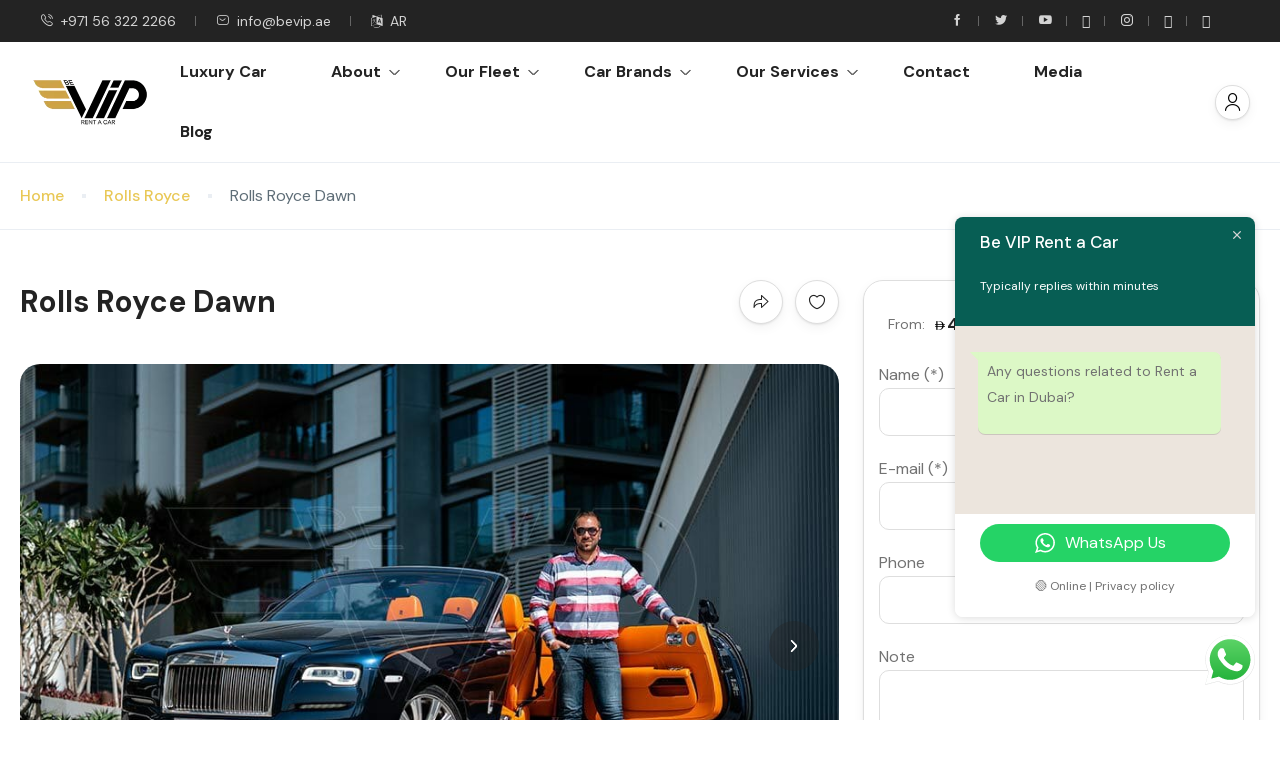

--- FILE ---
content_type: text/html; charset=UTF-8
request_url: https://www.bevip.ae/luxury-car/rolls-royce-dawn-for-rent-dubai/
body_size: 60529
content:
<!DOCTYPE html>
<html lang="en-US" prefix="og: https://ogp.me/ns#" >
<head>
    <meta charset="UTF-8">
    <meta name="viewport"
          content="width=device-width, height=device-height, initial-scale=1, maximum-scale=2, minimum-scale=1 , user-scalable=yes">
    <meta name="theme-color" content="#e9c856"/>
    <meta http-equiv="x-ua-compatible" content="IE=edge">
            <meta name="traveler" content="3.0.3"/>      <link rel="profile" href="https://gmpg.org/xfn/11">
    <link rel="pingback" href="https://www.bevip.ae/xmlrpc.php">
    <link rel="preload" as="font">
        	<style>img:is([sizes="auto" i], [sizes^="auto," i]) { contain-intrinsic-size: 3000px 1500px }</style>
	
<!-- Search Engine Optimization by Rank Math PRO - https://rankmath.com/ -->
<title>Rolls Royce Dawn for Rent in Dubai | Sports Car Rental in Dubai</title>
<meta name="description" content="Introducing the Rolls Royce Dawn for rent in dubai, One of the most anticipated additions to our Be VIP luxury fleet is now available."/>
<meta name="robots" content="follow, index, max-snippet:-1, max-video-preview:-1, max-image-preview:large"/>
<link rel="canonical" href="https://www.bevip.ae/luxury-car/rolls-royce-dawn-for-rent-dubai/" />
<meta property="og:locale" content="en_US" />
<meta property="og:type" content="article" />
<meta property="og:title" content="Rolls Royce Dawn for Rent in Dubai | Sports Car Rental in Dubai" />
<meta property="og:description" content="Introducing the Rolls Royce Dawn for rent in dubai, One of the most anticipated additions to our Be VIP luxury fleet is now available." />
<meta property="og:url" content="https://www.bevip.ae/luxury-car/rolls-royce-dawn-for-rent-dubai/" />
<meta property="og:site_name" content="Be VIP Rent a Car - Luxury Car Rental" />
<meta property="article:publisher" content="https://www.facebook.com/beviprental" />
<meta property="og:updated_time" content="2025-11-05T15:27:28+04:00" />
<meta property="og:image" content="https://www.bevip.ae/wp-content/uploads/2022/10/rolls-royce-dawn-for-rent-in-dubai-cover-with-Boss.jpg" />
<meta property="og:image:secure_url" content="https://www.bevip.ae/wp-content/uploads/2022/10/rolls-royce-dawn-for-rent-in-dubai-cover-with-Boss.jpg" />
<meta property="og:image:width" content="900" />
<meta property="og:image:height" content="600" />
<meta property="og:image:alt" content="luxury car rental in Dubai" />
<meta property="og:image:type" content="image/jpeg" />
<meta name="twitter:card" content="summary_large_image" />
<meta name="twitter:title" content="Rolls Royce Dawn for Rent in Dubai | Sports Car Rental in Dubai" />
<meta name="twitter:description" content="Introducing the Rolls Royce Dawn for rent in dubai, One of the most anticipated additions to our Be VIP luxury fleet is now available." />
<meta name="twitter:image" content="https://www.bevip.ae/wp-content/uploads/2022/10/rolls-royce-dawn-for-rent-in-dubai-cover-with-Boss.jpg" />
<script type="application/ld+json" class="rank-math-schema-pro">{"@context":"https://schema.org","@graph":[{"@type":"BreadcrumbList","@id":"https://www.bevip.ae/luxury-car/rolls-royce-dawn-for-rent-dubai/#breadcrumb","itemListElement":[{"@type":"ListItem","position":"1","item":{"@id":"https://bevip.ae","name":"Home"}},{"@type":"ListItem","position":"2","item":{"@id":"https://www.bevip.ae/luxury-car/rolls-royce-dawn-for-rent-dubai/","name":"Rolls Royce Dawn"}}]}]}</script>
<!-- /Rank Math WordPress SEO plugin -->

<link rel='dns-prefetch' href='//fonts.googleapis.com' />
<link rel='dns-prefetch' href='//maxst.icons8.com' />
<link rel="alternate" type="application/rss+xml" title="Be VIP Rent a Car &raquo; Feed" href="https://www.bevip.ae/feed/" />
<link rel="alternate" type="application/rss+xml" title="Be VIP Rent a Car &raquo; Comments Feed" href="https://www.bevip.ae/comments/feed/" />
<link rel="alternate" type="application/rss+xml" title="Be VIP Rent a Car &raquo; Rolls Royce Dawn Comments Feed" href="https://www.bevip.ae/luxury-car/rolls-royce-dawn-for-rent-dubai/feed/" />
<script type="text/javascript">
/* <![CDATA[ */
window._wpemojiSettings = {"baseUrl":"https:\/\/s.w.org\/images\/core\/emoji\/15.0.3\/72x72\/","ext":".png","svgUrl":"https:\/\/s.w.org\/images\/core\/emoji\/15.0.3\/svg\/","svgExt":".svg","source":{"concatemoji":"https:\/\/www.bevip.ae\/wp-includes\/js\/wp-emoji-release.min.js?ver=6.7.1"}};
/*! This file is auto-generated */
!function(i,n){var o,s,e;function c(e){try{var t={supportTests:e,timestamp:(new Date).valueOf()};sessionStorage.setItem(o,JSON.stringify(t))}catch(e){}}function p(e,t,n){e.clearRect(0,0,e.canvas.width,e.canvas.height),e.fillText(t,0,0);var t=new Uint32Array(e.getImageData(0,0,e.canvas.width,e.canvas.height).data),r=(e.clearRect(0,0,e.canvas.width,e.canvas.height),e.fillText(n,0,0),new Uint32Array(e.getImageData(0,0,e.canvas.width,e.canvas.height).data));return t.every(function(e,t){return e===r[t]})}function u(e,t,n){switch(t){case"flag":return n(e,"\ud83c\udff3\ufe0f\u200d\u26a7\ufe0f","\ud83c\udff3\ufe0f\u200b\u26a7\ufe0f")?!1:!n(e,"\ud83c\uddfa\ud83c\uddf3","\ud83c\uddfa\u200b\ud83c\uddf3")&&!n(e,"\ud83c\udff4\udb40\udc67\udb40\udc62\udb40\udc65\udb40\udc6e\udb40\udc67\udb40\udc7f","\ud83c\udff4\u200b\udb40\udc67\u200b\udb40\udc62\u200b\udb40\udc65\u200b\udb40\udc6e\u200b\udb40\udc67\u200b\udb40\udc7f");case"emoji":return!n(e,"\ud83d\udc26\u200d\u2b1b","\ud83d\udc26\u200b\u2b1b")}return!1}function f(e,t,n){var r="undefined"!=typeof WorkerGlobalScope&&self instanceof WorkerGlobalScope?new OffscreenCanvas(300,150):i.createElement("canvas"),a=r.getContext("2d",{willReadFrequently:!0}),o=(a.textBaseline="top",a.font="600 32px Arial",{});return e.forEach(function(e){o[e]=t(a,e,n)}),o}function t(e){var t=i.createElement("script");t.src=e,t.defer=!0,i.head.appendChild(t)}"undefined"!=typeof Promise&&(o="wpEmojiSettingsSupports",s=["flag","emoji"],n.supports={everything:!0,everythingExceptFlag:!0},e=new Promise(function(e){i.addEventListener("DOMContentLoaded",e,{once:!0})}),new Promise(function(t){var n=function(){try{var e=JSON.parse(sessionStorage.getItem(o));if("object"==typeof e&&"number"==typeof e.timestamp&&(new Date).valueOf()<e.timestamp+604800&&"object"==typeof e.supportTests)return e.supportTests}catch(e){}return null}();if(!n){if("undefined"!=typeof Worker&&"undefined"!=typeof OffscreenCanvas&&"undefined"!=typeof URL&&URL.createObjectURL&&"undefined"!=typeof Blob)try{var e="postMessage("+f.toString()+"("+[JSON.stringify(s),u.toString(),p.toString()].join(",")+"));",r=new Blob([e],{type:"text/javascript"}),a=new Worker(URL.createObjectURL(r),{name:"wpTestEmojiSupports"});return void(a.onmessage=function(e){c(n=e.data),a.terminate(),t(n)})}catch(e){}c(n=f(s,u,p))}t(n)}).then(function(e){for(var t in e)n.supports[t]=e[t],n.supports.everything=n.supports.everything&&n.supports[t],"flag"!==t&&(n.supports.everythingExceptFlag=n.supports.everythingExceptFlag&&n.supports[t]);n.supports.everythingExceptFlag=n.supports.everythingExceptFlag&&!n.supports.flag,n.DOMReady=!1,n.readyCallback=function(){n.DOMReady=!0}}).then(function(){return e}).then(function(){var e;n.supports.everything||(n.readyCallback(),(e=n.source||{}).concatemoji?t(e.concatemoji):e.wpemoji&&e.twemoji&&(t(e.twemoji),t(e.wpemoji)))}))}((window,document),window._wpemojiSettings);
/* ]]> */
</script>
<link rel='stylesheet' id='st-google-fonts-css' href='//fonts.googleapis.com/css?family=Average+Sans:regular,italic,500,700,500italic,700italicMontserrat:regular,900,800,700,600,500&#038;subset=latin-ext,latin,cyrillic,cyrillic-ext,vietnamese' type='text/css' media='all' / media='all' onload="this.media='all'" >
<link rel='stylesheet' id='ht_ctc_main_css-css' href='https://www.bevip.ae/wp-content/plugins/click-to-chat-for-whatsapp/new/inc/assets/css/main.css?ver=4.15' type='text/css' media='all' / media='all' onload="this.media='all'" >
<style id='wp-emoji-styles-inline-css' type='text/css'>

	img.wp-smiley, img.emoji {
		display: inline !important;
		border: none !important;
		box-shadow: none !important;
		height: 1em !important;
		width: 1em !important;
		margin: 0 0.07em !important;
		vertical-align: -0.1em !important;
		background: none !important;
		padding: 0 !important;
	}
</style>
<style id='rank-math-toc-block-style-inline-css' type='text/css'>
.wp-block-rank-math-toc-block nav ol{counter-reset:item}.wp-block-rank-math-toc-block nav ol li{display:block}.wp-block-rank-math-toc-block nav ol li:before{content:counters(item, ".") ". ";counter-increment:item}

</style>
<style id='rank-math-rich-snippet-style-inline-css' type='text/css'>
/*!
* Plugin:  Rank Math
* URL: https://rankmath.com/wordpress/plugin/seo-suite/
* Name:  rank-math-review-snippet.css
*/@-webkit-keyframes spin{0%{-webkit-transform:rotate(0deg)}100%{-webkit-transform:rotate(-360deg)}}@keyframes spin{0%{-webkit-transform:rotate(0deg)}100%{-webkit-transform:rotate(-360deg)}}@keyframes bounce{from{-webkit-transform:translateY(0px);transform:translateY(0px)}to{-webkit-transform:translateY(-5px);transform:translateY(-5px)}}@-webkit-keyframes bounce{from{-webkit-transform:translateY(0px);transform:translateY(0px)}to{-webkit-transform:translateY(-5px);transform:translateY(-5px)}}@-webkit-keyframes loading{0%{background-size:20% 50% ,20% 50% ,20% 50%}20%{background-size:20% 20% ,20% 50% ,20% 50%}40%{background-size:20% 100%,20% 20% ,20% 50%}60%{background-size:20% 50% ,20% 100%,20% 20%}80%{background-size:20% 50% ,20% 50% ,20% 100%}100%{background-size:20% 50% ,20% 50% ,20% 50%}}@keyframes loading{0%{background-size:20% 50% ,20% 50% ,20% 50%}20%{background-size:20% 20% ,20% 50% ,20% 50%}40%{background-size:20% 100%,20% 20% ,20% 50%}60%{background-size:20% 50% ,20% 100%,20% 20%}80%{background-size:20% 50% ,20% 50% ,20% 100%}100%{background-size:20% 50% ,20% 50% ,20% 50%}}:root{--rankmath-wp-adminbar-height: 0}#rank-math-rich-snippet-wrapper{overflow:hidden}#rank-math-rich-snippet-wrapper h5.rank-math-title{display:block;font-size:18px;line-height:1.4}#rank-math-rich-snippet-wrapper .rank-math-review-image{float:right;max-width:40%;margin-left:15px}#rank-math-rich-snippet-wrapper .rank-math-review-data{margin-bottom:15px}#rank-math-rich-snippet-wrapper .rank-math-total-wrapper{width:100%;padding:0 0 20px 0;float:left;clear:both;position:relative;-webkit-box-sizing:border-box;box-sizing:border-box}#rank-math-rich-snippet-wrapper .rank-math-total-wrapper .rank-math-total{border:0;display:block;margin:0;width:auto;float:left;text-align:left;padding:0;font-size:24px;line-height:1;font-weight:700;-webkit-box-sizing:border-box;box-sizing:border-box;overflow:hidden}#rank-math-rich-snippet-wrapper .rank-math-total-wrapper .rank-math-review-star{float:left;margin-left:15px;margin-top:5px;position:relative;z-index:99;line-height:1}#rank-math-rich-snippet-wrapper .rank-math-total-wrapper .rank-math-review-star .rank-math-review-result-wrapper{display:inline-block;white-space:nowrap;position:relative;color:#e7e7e7}#rank-math-rich-snippet-wrapper .rank-math-total-wrapper .rank-math-review-star .rank-math-review-result-wrapper .rank-math-review-result{position:absolute;top:0;left:0;overflow:hidden;white-space:nowrap;color:#ffbe01}#rank-math-rich-snippet-wrapper .rank-math-total-wrapper .rank-math-review-star .rank-math-review-result-wrapper i{font-size:18px;-webkit-text-stroke-width:1px;font-style:normal;padding:0 2px;line-height:inherit}#rank-math-rich-snippet-wrapper .rank-math-total-wrapper .rank-math-review-star .rank-math-review-result-wrapper i:before{content:"\2605"}body.rtl #rank-math-rich-snippet-wrapper .rank-math-review-image{float:left;margin-left:0;margin-right:15px}body.rtl #rank-math-rich-snippet-wrapper .rank-math-total-wrapper .rank-math-total{float:right}body.rtl #rank-math-rich-snippet-wrapper .rank-math-total-wrapper .rank-math-review-star{float:right;margin-left:0;margin-right:15px}body.rtl #rank-math-rich-snippet-wrapper .rank-math-total-wrapper .rank-math-review-star .rank-math-review-result{left:auto;right:0}@media screen and (max-width: 480px){#rank-math-rich-snippet-wrapper .rank-math-review-image{display:block;max-width:100%;width:100%;text-align:center;margin-right:0}#rank-math-rich-snippet-wrapper .rank-math-review-data{clear:both}}.clear{clear:both}

</style>
<link rel='stylesheet' id='wp-components-css' href='https://www.bevip.ae/wp-includes/css/dist/components/style.min.css?ver=6.7.1' type='text/css' media='all' / media='all' onload="this.media='all'" >
<link rel='stylesheet' id='wp-preferences-css' href='https://www.bevip.ae/wp-includes/css/dist/preferences/style.min.css?ver=6.7.1' type='text/css' media='all' / media='all' onload="this.media='all'" >
<link rel='stylesheet' id='wp-block-editor-css' href='https://www.bevip.ae/wp-includes/css/dist/block-editor/style.min.css?ver=6.7.1' type='text/css' media='all' / media='all' onload="this.media='all'" >
<link rel='stylesheet' id='wp-reusable-blocks-css' href='https://www.bevip.ae/wp-includes/css/dist/reusable-blocks/style.min.css?ver=6.7.1' type='text/css' media='all' / media='all' onload="this.media='all'" >
<link rel='stylesheet' id='wp-patterns-css' href='https://www.bevip.ae/wp-includes/css/dist/patterns/style.min.css?ver=6.7.1' type='text/css' media='all' / media='all' onload="this.media='all'" >
<link rel='stylesheet' id='wp-editor-css' href='https://www.bevip.ae/wp-includes/css/dist/editor/style.min.css?ver=6.7.1' type='text/css' media='all' / media='all' onload="this.media='all'" >
<link rel='stylesheet' id='block-robo-gallery-style-css-css' href='https://www.bevip.ae/wp-content/plugins/robo-gallery/includes/extensions/block/dist/blocks.style.build.css?ver=3.2.23' type='text/css' media='all' / media='all' onload="this.media='all'" >
<style id='classic-theme-styles-inline-css' type='text/css'>
/*! This file is auto-generated */
.wp-block-button__link{color:#fff;background-color:#32373c;border-radius:9999px;box-shadow:none;text-decoration:none;padding:calc(.667em + 2px) calc(1.333em + 2px);font-size:1.125em}.wp-block-file__button{background:#32373c;color:#fff;text-decoration:none}
</style>
<style id='global-styles-inline-css' type='text/css'>
:root{--wp--preset--aspect-ratio--square: 1;--wp--preset--aspect-ratio--4-3: 4/3;--wp--preset--aspect-ratio--3-4: 3/4;--wp--preset--aspect-ratio--3-2: 3/2;--wp--preset--aspect-ratio--2-3: 2/3;--wp--preset--aspect-ratio--16-9: 16/9;--wp--preset--aspect-ratio--9-16: 9/16;--wp--preset--color--black: #000000;--wp--preset--color--cyan-bluish-gray: #abb8c3;--wp--preset--color--white: #ffffff;--wp--preset--color--pale-pink: #f78da7;--wp--preset--color--vivid-red: #cf2e2e;--wp--preset--color--luminous-vivid-orange: #ff6900;--wp--preset--color--luminous-vivid-amber: #fcb900;--wp--preset--color--light-green-cyan: #7bdcb5;--wp--preset--color--vivid-green-cyan: #00d084;--wp--preset--color--pale-cyan-blue: #8ed1fc;--wp--preset--color--vivid-cyan-blue: #0693e3;--wp--preset--color--vivid-purple: #9b51e0;--wp--preset--gradient--vivid-cyan-blue-to-vivid-purple: linear-gradient(135deg,rgba(6,147,227,1) 0%,rgb(155,81,224) 100%);--wp--preset--gradient--light-green-cyan-to-vivid-green-cyan: linear-gradient(135deg,rgb(122,220,180) 0%,rgb(0,208,130) 100%);--wp--preset--gradient--luminous-vivid-amber-to-luminous-vivid-orange: linear-gradient(135deg,rgba(252,185,0,1) 0%,rgba(255,105,0,1) 100%);--wp--preset--gradient--luminous-vivid-orange-to-vivid-red: linear-gradient(135deg,rgba(255,105,0,1) 0%,rgb(207,46,46) 100%);--wp--preset--gradient--very-light-gray-to-cyan-bluish-gray: linear-gradient(135deg,rgb(238,238,238) 0%,rgb(169,184,195) 100%);--wp--preset--gradient--cool-to-warm-spectrum: linear-gradient(135deg,rgb(74,234,220) 0%,rgb(151,120,209) 20%,rgb(207,42,186) 40%,rgb(238,44,130) 60%,rgb(251,105,98) 80%,rgb(254,248,76) 100%);--wp--preset--gradient--blush-light-purple: linear-gradient(135deg,rgb(255,206,236) 0%,rgb(152,150,240) 100%);--wp--preset--gradient--blush-bordeaux: linear-gradient(135deg,rgb(254,205,165) 0%,rgb(254,45,45) 50%,rgb(107,0,62) 100%);--wp--preset--gradient--luminous-dusk: linear-gradient(135deg,rgb(255,203,112) 0%,rgb(199,81,192) 50%,rgb(65,88,208) 100%);--wp--preset--gradient--pale-ocean: linear-gradient(135deg,rgb(255,245,203) 0%,rgb(182,227,212) 50%,rgb(51,167,181) 100%);--wp--preset--gradient--electric-grass: linear-gradient(135deg,rgb(202,248,128) 0%,rgb(113,206,126) 100%);--wp--preset--gradient--midnight: linear-gradient(135deg,rgb(2,3,129) 0%,rgb(40,116,252) 100%);--wp--preset--font-size--small: 13px;--wp--preset--font-size--medium: 20px;--wp--preset--font-size--large: 36px;--wp--preset--font-size--x-large: 42px;--wp--preset--spacing--20: 0.44rem;--wp--preset--spacing--30: 0.67rem;--wp--preset--spacing--40: 1rem;--wp--preset--spacing--50: 1.5rem;--wp--preset--spacing--60: 2.25rem;--wp--preset--spacing--70: 3.38rem;--wp--preset--spacing--80: 5.06rem;--wp--preset--shadow--natural: 6px 6px 9px rgba(0, 0, 0, 0.2);--wp--preset--shadow--deep: 12px 12px 50px rgba(0, 0, 0, 0.4);--wp--preset--shadow--sharp: 6px 6px 0px rgba(0, 0, 0, 0.2);--wp--preset--shadow--outlined: 6px 6px 0px -3px rgba(255, 255, 255, 1), 6px 6px rgba(0, 0, 0, 1);--wp--preset--shadow--crisp: 6px 6px 0px rgba(0, 0, 0, 1);}:where(.is-layout-flex){gap: 0.5em;}:where(.is-layout-grid){gap: 0.5em;}body .is-layout-flex{display: flex;}.is-layout-flex{flex-wrap: wrap;align-items: center;}.is-layout-flex > :is(*, div){margin: 0;}body .is-layout-grid{display: grid;}.is-layout-grid > :is(*, div){margin: 0;}:where(.wp-block-columns.is-layout-flex){gap: 2em;}:where(.wp-block-columns.is-layout-grid){gap: 2em;}:where(.wp-block-post-template.is-layout-flex){gap: 1.25em;}:where(.wp-block-post-template.is-layout-grid){gap: 1.25em;}.has-black-color{color: var(--wp--preset--color--black) !important;}.has-cyan-bluish-gray-color{color: var(--wp--preset--color--cyan-bluish-gray) !important;}.has-white-color{color: var(--wp--preset--color--white) !important;}.has-pale-pink-color{color: var(--wp--preset--color--pale-pink) !important;}.has-vivid-red-color{color: var(--wp--preset--color--vivid-red) !important;}.has-luminous-vivid-orange-color{color: var(--wp--preset--color--luminous-vivid-orange) !important;}.has-luminous-vivid-amber-color{color: var(--wp--preset--color--luminous-vivid-amber) !important;}.has-light-green-cyan-color{color: var(--wp--preset--color--light-green-cyan) !important;}.has-vivid-green-cyan-color{color: var(--wp--preset--color--vivid-green-cyan) !important;}.has-pale-cyan-blue-color{color: var(--wp--preset--color--pale-cyan-blue) !important;}.has-vivid-cyan-blue-color{color: var(--wp--preset--color--vivid-cyan-blue) !important;}.has-vivid-purple-color{color: var(--wp--preset--color--vivid-purple) !important;}.has-black-background-color{background-color: var(--wp--preset--color--black) !important;}.has-cyan-bluish-gray-background-color{background-color: var(--wp--preset--color--cyan-bluish-gray) !important;}.has-white-background-color{background-color: var(--wp--preset--color--white) !important;}.has-pale-pink-background-color{background-color: var(--wp--preset--color--pale-pink) !important;}.has-vivid-red-background-color{background-color: var(--wp--preset--color--vivid-red) !important;}.has-luminous-vivid-orange-background-color{background-color: var(--wp--preset--color--luminous-vivid-orange) !important;}.has-luminous-vivid-amber-background-color{background-color: var(--wp--preset--color--luminous-vivid-amber) !important;}.has-light-green-cyan-background-color{background-color: var(--wp--preset--color--light-green-cyan) !important;}.has-vivid-green-cyan-background-color{background-color: var(--wp--preset--color--vivid-green-cyan) !important;}.has-pale-cyan-blue-background-color{background-color: var(--wp--preset--color--pale-cyan-blue) !important;}.has-vivid-cyan-blue-background-color{background-color: var(--wp--preset--color--vivid-cyan-blue) !important;}.has-vivid-purple-background-color{background-color: var(--wp--preset--color--vivid-purple) !important;}.has-black-border-color{border-color: var(--wp--preset--color--black) !important;}.has-cyan-bluish-gray-border-color{border-color: var(--wp--preset--color--cyan-bluish-gray) !important;}.has-white-border-color{border-color: var(--wp--preset--color--white) !important;}.has-pale-pink-border-color{border-color: var(--wp--preset--color--pale-pink) !important;}.has-vivid-red-border-color{border-color: var(--wp--preset--color--vivid-red) !important;}.has-luminous-vivid-orange-border-color{border-color: var(--wp--preset--color--luminous-vivid-orange) !important;}.has-luminous-vivid-amber-border-color{border-color: var(--wp--preset--color--luminous-vivid-amber) !important;}.has-light-green-cyan-border-color{border-color: var(--wp--preset--color--light-green-cyan) !important;}.has-vivid-green-cyan-border-color{border-color: var(--wp--preset--color--vivid-green-cyan) !important;}.has-pale-cyan-blue-border-color{border-color: var(--wp--preset--color--pale-cyan-blue) !important;}.has-vivid-cyan-blue-border-color{border-color: var(--wp--preset--color--vivid-cyan-blue) !important;}.has-vivid-purple-border-color{border-color: var(--wp--preset--color--vivid-purple) !important;}.has-vivid-cyan-blue-to-vivid-purple-gradient-background{background: var(--wp--preset--gradient--vivid-cyan-blue-to-vivid-purple) !important;}.has-light-green-cyan-to-vivid-green-cyan-gradient-background{background: var(--wp--preset--gradient--light-green-cyan-to-vivid-green-cyan) !important;}.has-luminous-vivid-amber-to-luminous-vivid-orange-gradient-background{background: var(--wp--preset--gradient--luminous-vivid-amber-to-luminous-vivid-orange) !important;}.has-luminous-vivid-orange-to-vivid-red-gradient-background{background: var(--wp--preset--gradient--luminous-vivid-orange-to-vivid-red) !important;}.has-very-light-gray-to-cyan-bluish-gray-gradient-background{background: var(--wp--preset--gradient--very-light-gray-to-cyan-bluish-gray) !important;}.has-cool-to-warm-spectrum-gradient-background{background: var(--wp--preset--gradient--cool-to-warm-spectrum) !important;}.has-blush-light-purple-gradient-background{background: var(--wp--preset--gradient--blush-light-purple) !important;}.has-blush-bordeaux-gradient-background{background: var(--wp--preset--gradient--blush-bordeaux) !important;}.has-luminous-dusk-gradient-background{background: var(--wp--preset--gradient--luminous-dusk) !important;}.has-pale-ocean-gradient-background{background: var(--wp--preset--gradient--pale-ocean) !important;}.has-electric-grass-gradient-background{background: var(--wp--preset--gradient--electric-grass) !important;}.has-midnight-gradient-background{background: var(--wp--preset--gradient--midnight) !important;}.has-small-font-size{font-size: var(--wp--preset--font-size--small) !important;}.has-medium-font-size{font-size: var(--wp--preset--font-size--medium) !important;}.has-large-font-size{font-size: var(--wp--preset--font-size--large) !important;}.has-x-large-font-size{font-size: var(--wp--preset--font-size--x-large) !important;}
:where(.wp-block-post-template.is-layout-flex){gap: 1.25em;}:where(.wp-block-post-template.is-layout-grid){gap: 1.25em;}
:where(.wp-block-columns.is-layout-flex){gap: 2em;}:where(.wp-block-columns.is-layout-grid){gap: 2em;}
:root :where(.wp-block-pullquote){font-size: 1.5em;line-height: 1.6;}
</style>
<link rel='stylesheet' id='contact-form-7-css' href='https://www.bevip.ae/wp-content/plugins/contact-form-7/includes/css/styles.css?ver=6.0.2' type='text/css' media='all' / media='all' onload="this.media='all'" >
<link rel='stylesheet' id='wpcf7-redirect-script-frontend-css' href='https://www.bevip.ae/wp-content/plugins/wpcf7-redirect/build/css/wpcf7-redirect-frontend.min.css?ver=1.1' type='text/css' media='all' / media='all' onload="this.media='all'" >
<link rel='stylesheet' id='bootstrap-css' href='https://www.bevip.ae/wp-content/themes/traveler/v3/bootstrap/css/bootstrap.min.css?ver=6.7.1' type='text/css' media='all' / media='all' onload="this.media='all'" >
<link rel='stylesheet' id='sweetalert2-css-css' href='https://www.bevip.ae/wp-content/themes/traveler/v3/css/sweetalert2.css?ver=6.7.1' type='text/css' media='all' / media='all' onload="this.media='all'" >
<link rel='stylesheet' id='fontawesome-css' href='https://www.bevip.ae/wp-content/themes/traveler/v3/fonts/fontawesome/css/all.min.css?ver=6.7.1' type='text/css' media='all' / media='all' onload="this.media='all'" >
<link rel='stylesheet' id='google-font-css-css' href='https://fonts.googleapis.com/css?family=Poppins%3A400%2C500%2C600&#038;display=swap&#038;ver=6.7.1' type='text/css' media='all' / media='all' onload="this.media='all'" >
<link rel='stylesheet' id='daterangepicker-css' href='https://www.bevip.ae/wp-content/themes/traveler/v2/js/daterangepicker/daterangepicker.css?ver=6.7.1' type='text/css' media='all' / media='all' onload="this.media='all'" >
<link rel='stylesheet' id='rangeSlider-css' href='https://www.bevip.ae/wp-content/themes/traveler/v3/ion.rangeSlider/css/ion.rangeSlider.css?ver=6.7.1' type='text/css' media='all' / media='all' onload="this.media='all'" >
<link rel='stylesheet' id='rangeSlider-skinHTML5-css' href='https://www.bevip.ae/wp-content/themes/traveler/v3/ion.rangeSlider/css/ion.rangeSlider.skinHTML5.css?ver=6.7.1' type='text/css' media='all' / media='all' onload="this.media='all'" >
<link rel='stylesheet' id='single-hotel-detail-css' href='https://www.bevip.ae/wp-content/themes/traveler/v3/css/single-hotel-detail.css?ver=6.7.1' type='text/css' media='all' / media='all' onload="this.media='all'" >
<link rel='stylesheet' id='fotorama-css' href='https://www.bevip.ae/wp-content/themes/traveler/v2/js/fotorama/fotorama.css?ver=6.7.1' type='text/css' media='all' / media='all' onload="this.media='all'" >
<link rel='stylesheet' id='magnific-css' href='https://www.bevip.ae/wp-content/themes/traveler/v2/css/magnific-popup.css?ver=6.7.1' type='text/css' media='all' / media='all' onload="this.media='all'" >
<link rel='stylesheet' id='awesome-line-awesome-css-css' href='https://maxst.icons8.com/vue-static/landings/line-awesome/line-awesome/1.1.0/css/line-awesome.min.css?ver=6.7.1' type='text/css' media='all' / media='all' onload="this.media='all'" >
<link rel='stylesheet' id='owlcarousel-css' href='https://www.bevip.ae/wp-content/themes/traveler/v2/js/owlcarousel/assets/owl.carousel.min.css?ver=6.7.1' type='text/css' media='all' / media='all' onload="this.media='all'" >
<link rel='stylesheet' id='main-css' href='https://www.bevip.ae/wp-content/themes/traveler/v3/css/main.css?ver=6.7.1' type='text/css' media='all' / media='all' onload="this.media='all'" >
<link rel='stylesheet' id='layout-hotelv2-main-css' href='https://www.bevip.ae/wp-content/themes/traveler/inc/modules/layouts/elementorv2/assets/css/main.css?ver=6.7.1' type='text/css' media='all' / media='all' onload="this.media='all'" >
<link rel='stylesheet' id='layout-google-font-css' href='https://fonts.googleapis.com/css2?family=DM+Sans%3Awght%40400%3B500%3B700&#038;display=swap&#038;ver=6.7.1' type='text/css' media='all' / media='all' onload="this.media='all'" >
<link rel='stylesheet' id='layout-main-css' href='https://www.bevip.ae/wp-content/themes/traveler/inc/modules/layouts/cores/assets/css/main.css?ver=6.7.1' type='text/css' media='all' / media='all' onload="this.media='all'" >
<link rel='stylesheet' id='layout-font-icon-css' href='https://www.bevip.ae/wp-content/themes/traveler/inc/modules/layouts/cores/assets/css/traveler-icon.css?ver=6.7.1' type='text/css' media='all' / media='all' onload="this.media='all'" >
<link rel='stylesheet' id='parent-style-css' href='https://www.bevip.ae/wp-content/themes/traveler/style.css?ver=6.7.1' type='text/css' media='all' / media='all' onload="this.media='all'" >
<link rel='stylesheet' id='child-style-css' href='https://www.bevip.ae/wp-content/themes/traveler-childtheme/style.css?ver=6.7.1' type='text/css' media='all' / media='all' onload="this.media='all'" >
<link rel='stylesheet' id='elementor-frontend-css' href='https://www.bevip.ae/wp-content/uploads/elementor/css/custom-frontend.min.css?ver=1762865267' type='text/css' media='all' / media='all' onload="this.media='all'" >
<link rel='stylesheet' id='elementor-post-7-css' href='https://www.bevip.ae/wp-content/uploads/elementor/css/post-7.css?ver=1762865269' type='text/css' media='all' / media='all' onload="this.media='all'" >
<link rel='stylesheet' id='widget-text-editor-css' href='https://www.bevip.ae/wp-content/plugins/elementor/assets/css/widget-text-editor.min.css?ver=3.26.4' type='text/css' media='all' / media='all' onload="this.media='all'" >
<link rel='stylesheet' id='widget-heading-css' href='https://www.bevip.ae/wp-content/plugins/elementor/assets/css/widget-heading.min.css?ver=3.26.4' type='text/css' media='all' / media='all' onload="this.media='all'" >
<link rel='stylesheet' id='elementor-post-19122-css' href='https://www.bevip.ae/wp-content/uploads/elementor/css/post-19122.css?ver=1762922657' type='text/css' media='all' / media='all' onload="this.media='all'" >
<link rel='stylesheet' id='ekit-widget-styles-css' href='https://www.bevip.ae/wp-content/plugins/elementskit-lite/widgets/init/assets/css/widget-styles.css?ver=3.3.7' type='text/css' media='all' / media='all' onload="this.media='all'" >
<link rel='stylesheet' id='ekit-responsive-css' href='https://www.bevip.ae/wp-content/plugins/elementskit-lite/widgets/init/assets/css/responsive.css?ver=3.3.7' type='text/css' media='all' / media='all' onload="this.media='all'" >
<link rel='stylesheet' id='elementor-widget-style-css' href='https://www.bevip.ae/wp-content/plugins/traveler-layout-essential-for-elementor/assets/css/main.css?ver=6.7.1' type='text/css' media='all' / media='all' onload="this.media='all'" >
<link rel='stylesheet' id='google-fonts-1-css' href='https://fonts.googleapis.com/css?family=DM+Sans%3A100%2C100italic%2C200%2C200italic%2C300%2C300italic%2C400%2C400italic%2C500%2C500italic%2C600%2C600italic%2C700%2C700italic%2C800%2C800italic%2C900%2C900italic&#038;display=swap&#038;ver=6.7.1' type='text/css' media='all' / media='all' onload="this.media='all'" >
<link rel="preconnect" href="https://fonts.gstatic.com/" crossorigin><script type="text/javascript" id="jquery-core-js-extra">
/* <![CDATA[ */
var list_location = {"list":"\"\""};
var st_params = {"theme_url":"https:\/\/www.bevip.ae\/wp-content\/themes\/traveler","locale_fullcalendar":"en","caculator_price_single_ajax":"on","site_url":"https:\/\/www.bevip.ae","load_price":"https:\/\/www.bevip.ae","ajax_url":"https:\/\/www.bevip.ae\/wp-admin\/admin-ajax.php","loading_url":"https:\/\/www.bevip.ae\/wp-admin\/images\/wpspin_light.gif","st_search_nonce":"cda84caf8b","facebook_enable":"off","facbook_app_id":"","booking_currency_precision":{"title":"AED","name":"AED","symbol":"AED","rate":"1","booking_currency_pos":"left_space","currency_rtl_support":"on","thousand_separator":",","decimal_separator":"","booking_currency_precision":null},"thousand_separator":",","decimal_separator":"","currency_symbol":"AED","currency_position":"left_space","currency_rtl_support":"on","free_text":"Free","date_format":"mm\/dd\/yyyy","date_format_calendar":"mm\/dd\/yyyy","time_format":"24h","mk_my_location":"https:\/\/www.bevip.ae\/wp-content\/themes\/traveler\/img\/my_location.png","locale":"en_US","header_bgr":"","text_refresh":"Refresh","date_fomat":"MM\/DD\/YYYY","text_loading":"Loading...","text_no_more":"No More","weather_api_key":"a82498aa9918914fa4ac5ba584a7e623","no_vacancy":"No vacancies","a_vacancy":"a vacancy","more_vacancy":"vacancies","utm":"https:\/\/shinetheme.com\/utm\/utm.gif","_s":"62cf051c19","mclusmap":"https:\/\/www.bevip.ae\/wp-content\/themes\/traveler\/v2\/images\/icon_map\/ico_gruop_location.svg","icon_contact_map":"https:\/\/www.bevip.ae\/wp-content\/themes\/traveler\/v2\/images\/markers\/ico_location_3.png","text_adult":"Adult","text_adults":"Adults","text_child":"Children","text_childs":"Childrens","text_price":"Price","text_origin_price":"Origin Price","text_unavailable":"Not Available ","text_available":"Available ","text_adult_price":"Adult Price ","text_child_price":"Child Price ","text_infant_price":"Infant Price","text_update":"Update ","token_mapbox":"pk.eyJ1IjoidGhvYWluZ28iLCJhIjoiY2p3dTE4bDFtMDAweTQ5cm5rMXA5anUwMSJ9.RkIx76muBIvcZ5HDb2g0Bw","text_rtl_mapbox":"","st_icon_mapbox":"","text_use_this_media":"Use this media","text_select_image":"Select Image","text_confirm_delete_item":"Are you sure want to delete this item?","text_process_cancel":"You cancelled the process","start_at_text":"Start at","end_at_text":"End at"};
var st_list_map_params = {"mk_my_location":"https:\/\/www.bevip.ae\/wp-content\/themes\/traveler\/img\/my_location.png","text_my_location":"3000 m radius","text_no_result":"No Result","cluster_0":"<div class='cluster cluster-1'>CLUSTER_COUNT<\/div>","cluster_20":"<div class='cluster cluster-2'>CLUSTER_COUNT<\/div>","cluster_50":"<div class='cluster cluster-3'>CLUSTER_COUNT<\/div>","cluster_m1":"https:\/\/www.bevip.ae\/wp-content\/themes\/traveler\/img\/map\/m1.png","cluster_m2":"https:\/\/www.bevip.ae\/wp-content\/themes\/traveler\/img\/map\/m2.png","cluster_m3":"https:\/\/www.bevip.ae\/wp-content\/themes\/traveler\/img\/map\/m3.png","cluster_m4":"https:\/\/www.bevip.ae\/wp-content\/themes\/traveler\/img\/map\/m4.png","cluster_m5":"https:\/\/www.bevip.ae\/wp-content\/themes\/traveler\/img\/map\/m5.png","icon_full_screen":"https:\/\/www.bevip.ae\/wp-content\/themes\/traveler\/v2\/images\/icon_map\/ico_fullscreen.svg","icon_my_location":"https:\/\/www.bevip.ae\/wp-content\/themes\/traveler\/v2\/images\/icon_map\/ico_location.svg","icon_my_style":"https:\/\/www.bevip.ae\/wp-content\/themes\/traveler\/v2\/images\/icon_map\/ico_view_maps.svg","icon_zoom_out":"https:\/\/www.bevip.ae\/wp-content\/themes\/traveler\/v2\/images\/icon_map\/ico_maps_zoom-out.svg","icon_zoom_in":"https:\/\/www.bevip.ae\/wp-content\/themes\/traveler\/v2\/images\/icon_map\/ico_maps_zoom_in.svg","icon_close":"https:\/\/www.bevip.ae\/wp-content\/themes\/traveler\/v2\/images\/icon_map\/icon_close.svg"};
var st_checkout_text = {"without_pp":"Submit Request","with_pp":"Booking Now","validate_form":"Please fill all required fields","error_accept_term":"Please accept our terms and conditions","email_validate":"Email is not valid","adult_price":"Adult","child_price":"Child","infant_price":"Infant","adult":"Adult","child":"Child","infant":"Infant","price":"Price","origin_price":"Origin Price","text_unavailable":"Not Available: "};
var st_timezone = {"timezone_string":""};
var locale_daterangepicker = {"direction":"ltr","applyLabel":"Apply","cancelLabel":"Cancel","fromLabel":"From","toLabel":"To","customRangeLabel":"Custom","daysOfWeek":["Su","Mo","Tu","We","Th","Fr","Sa"],"monthNames":["January","February","March","April","May","June","July","August","September","October","November","December"],"firstDay":"1","today":"Today"};
var st_list_map_params = {"mk_my_location":"https:\/\/www.bevip.ae\/wp-content\/themes\/traveler\/img\/my_location.png","text_my_location":"3000 m radius","text_no_result":"No Result","cluster_0":"<div class='cluster cluster-1'>CLUSTER_COUNT<\/div>","cluster_20":"<div class='cluster cluster-2'>CLUSTER_COUNT<\/div>","cluster_50":"<div class='cluster cluster-3'>CLUSTER_COUNT<\/div>","cluster_m1":"https:\/\/www.bevip.ae\/wp-content\/themes\/traveler\/img\/map\/m1.png","cluster_m2":"https:\/\/www.bevip.ae\/wp-content\/themes\/traveler\/img\/map\/m2.png","cluster_m3":"https:\/\/www.bevip.ae\/wp-content\/themes\/traveler\/img\/map\/m3.png","cluster_m4":"https:\/\/www.bevip.ae\/wp-content\/themes\/traveler\/img\/map\/m4.png","cluster_m5":"https:\/\/www.bevip.ae\/wp-content\/themes\/traveler\/img\/map\/m5.png","icon_full_screen":"https:\/\/www.bevip.ae\/wp-content\/themes\/traveler\/v2\/images\/icon_map\/ico_fullscreen.svg","icon_my_location":"https:\/\/www.bevip.ae\/wp-content\/themes\/traveler\/v2\/images\/icon_map\/ico_location.svg","icon_my_style":"https:\/\/www.bevip.ae\/wp-content\/themes\/traveler\/v2\/images\/icon_map\/ico_view_maps.svg","icon_zoom_out":"https:\/\/www.bevip.ae\/wp-content\/themes\/traveler\/v2\/images\/icon_map\/ico_maps_zoom-out.svg","icon_zoom_in":"https:\/\/www.bevip.ae\/wp-content\/themes\/traveler\/v2\/images\/icon_map\/ico_maps_zoom_in.svg","icon_close":"https:\/\/www.bevip.ae\/wp-content\/themes\/traveler\/v2\/images\/icon_map\/icon_close.svg"};
var st_config_partner = {"text_er_image_format":""};
var st_car_booking_validate = {"required":[]};
var st_single_car = {"check_booking_days_included":""};
var stanalytics = {"noty":[{"icon":"home","message":"Now 1 user(s) seeing this Car","type":"success"},{"icon":"clock-o","message":"Most recent booking for this Car was 2 years","type":"warning"}],"noti_position":"topRight"};
var st_icon_picker = {"icon_list":["fa-glass","fa-music","fa-search","fa-envelope-o","fa-heart","fa-star","fa-star-o","fa-user","fa-film","fa-th-large","fa-th","fa-th-list","fa-check","fa-remove","fa-close","fa-times","fa-search-plus","fa-search-minus","fa-power-off","fa-signal","fa-gear","fa-cog","fa-trash-o","fa-home","fa-file-o","fa-clock-o","fa-road","fa-download","fa-arrow-circle-o-down","fa-arrow-circle-o-up","fa-inbox","fa-play-circle-o","fa-rotate-right","fa-repeat","fa-refresh","fa-list-alt","fa-lock","fa-flag","fa-headphones","fa-volume-off","fa-volume-down","fa-volume-up","fa-qrcode","fa-barcode","fa-tag","fa-tags","fa-book","fa-bookmark","fa-print","fa-camera","fa-font","fa-bold","fa-italic","fa-text-height","fa-text-width","fa-align-left","fa-align-center","fa-align-right","fa-align-justify","fa-list","fa-dedent","fa-outdent","fa-indent","fa-video-camera","fa-photo","fa-image","fa-picture-o","fa-pencil","fa-map-marker","fa-adjust","fa-tint","fa-edit","fa-pencil-square-o","fa-share-square-o","fa-check-square-o","fa-arrows","fa-step-backward","fa-fast-backward","fa-backward","fa-play","fa-pause","fa-stop","fa-forward","fa-fast-forward","fa-step-forward","fa-eject","fa-chevron-left","fa-chevron-right","fa-plus-circle","fa-minus-circle","fa-times-circle","fa-check-circle","fa-question-circle","fa-info-circle","fa-crosshairs","fa-times-circle-o","fa-check-circle-o","fa-ban","fa-arrow-left","fa-arrow-right","fa-arrow-up","fa-arrow-down","fa-mail-forward","fa-share","fa-expand","fa-compress","fa-plus","fa-minus","fa-asterisk","fa-exclamation-circle","fa-gift","fa-leaf","fa-fire","fa-eye","fa-eye-slash","fa-warning","fa-exclamation-triangle","fa-plane","fa-calendar","fa-random","fa-comment","fa-magnet","fa-chevron-up","fa-chevron-down","fa-retweet","fa-shopping-cart","fa-folder","fa-folder-open","fa-arrows-v","fa-arrows-h","fa-bar-chart-o","fa-bar-chart","fa-twitter-square","fa-facebook-square","fa-camera-retro","fa-key","fa-gears","fa-cogs","fa-comments","fa-thumbs-o-up","fa-thumbs-o-down","fa-star-half","fa-heart-o","fa-sign-out","fa-linkedin-square","fa-thumb-tack","fa-external-link","fa-sign-in","fa-trophy","fa-github-square","fa-upload","fa-lemon-o","fa-phone","fa-square-o","fa-bookmark-o","fa-phone-square","fa-twitter","fa-facebook-f","fa-facebook","fa-github","fa-unlock","fa-credit-card","fa-feed","fa-rss","fa-hdd-o","fa-bullhorn","fa-bell","fa-certificate","fa-hand-o-right","fa-hand-o-left","fa-hand-o-up","fa-hand-o-down","fa-arrow-circle-left","fa-arrow-circle-right","fa-arrow-circle-up","fa-arrow-circle-down","fa-globe","fa-wrench","fa-tasks","fa-filter","fa-briefcase","fa-arrows-alt","fa-group","fa-users","fa-chain","fa-link","fa-cloud","fa-flask","fa-cut","fa-scissors","fa-copy","fa-files-o","fa-paperclip","fa-save","fa-floppy-o","fa-square","fa-navicon","fa-reorder","fa-bars","fa-list-ul","fa-list-ol","fa-strikethrough","fa-underline","fa-table","fa-magic","fa-truck","fa-pinterest","fa-pinterest-square","fa-google-plus-square","fa-google-plus","fa-money","fa-caret-down","fa-caret-up","fa-caret-left","fa-caret-right","fa-columns","fa-unsorted","fa-sort","fa-sort-down","fa-sort-desc","fa-sort-up","fa-sort-asc","fa-envelope","fa-linkedin","fa-rotate-left","fa-undo","fa-legal","fa-gavel","fa-dashboard","fa-tachometer","fa-comment-o","fa-comments-o","fa-flash","fa-bolt","fa-sitemap","fa-umbrella","fa-paste","fa-clipboard","fa-lightbulb-o","fa-exchange","fa-cloud-download","fa-cloud-upload","fa-user-md","fa-stethoscope","fa-suitcase","fa-bell-o","fa-coffee","fa-cutlery","fa-file-text-o","fa-building-o","fa-hospital-o","fa-ambulance","fa-medkit","fa-fighter-jet","fa-beer","fa-h-square","fa-plus-square","fa-angle-double-left","fa-angle-double-right","fa-angle-double-up","fa-angle-double-down","fa-angle-left","fa-angle-right","fa-angle-up","fa-angle-down","fa-desktop","fa-laptop","fa-tablet","fa-mobile-phone","fa-mobile","fa-circle-o","fa-quote-left","fa-quote-right","fa-spinner","fa-circle","fa-mail-reply","fa-reply","fa-github-alt","fa-folder-o","fa-folder-open-o","fa-smile-o","fa-frown-o","fa-meh-o","fa-gamepad","fa-keyboard-o","fa-flag-o","fa-flag-checkered","fa-terminal","fa-code","fa-mail-reply-all","fa-reply-all","fa-star-half-empty","fa-star-half-full","fa-star-half-o","fa-location-arrow","fa-crop","fa-code-fork","fa-unlink","fa-chain-broken","fa-question","fa-info","fa-exclamation","fa-superscript","fa-subscript","fa-eraser","fa-puzzle-piece","fa-microphone","fa-microphone-slash","fa-shield","fa-calendar-o","fa-fire-extinguisher","fa-rocket","fa-maxcdn","fa-chevron-circle-left","fa-chevron-circle-right","fa-chevron-circle-up","fa-chevron-circle-down","fa-html5","fa-css3","fa-anchor","fa-unlock-alt","fa-bullseye","fa-ellipsis-h","fa-ellipsis-v","fa-rss-square","fa-play-circle","fa-ticket","fa-minus-square","fa-minus-square-o","fa-level-up","fa-level-down","fa-check-square","fa-pencil-square","fa-external-link-square","fa-share-square","fa-compass","fa-toggle-down","fa-caret-square-o-down","fa-toggle-up","fa-caret-square-o-up","fa-toggle-right","fa-caret-square-o-right","fa-euro","fa-eur","fa-gbp","fa-dollar","fa-usd","fa-rupee","fa-inr","fa-cny","fa-rmb","fa-yen","fa-jpy","fa-ruble","fa-rouble","fa-rub","fa-won","fa-krw","fa-bitcoin","fa-btc","fa-file","fa-file-text","fa-sort-alpha-asc","fa-sort-alpha-desc","fa-sort-amount-asc","fa-sort-amount-desc","fa-sort-numeric-asc","fa-sort-numeric-desc","fa-thumbs-up","fa-thumbs-down","fa-youtube-square","fa-youtube","fa-xing","fa-xing-square","fa-youtube-play","fa-dropbox","fa-stack-overflow","fa-instagram","fa-flickr","fa-adn","fa-bitbucket","fa-bitbucket-square","fa-tumblr","fa-tumblr-square","fa-long-arrow-down","fa-long-arrow-up","fa-long-arrow-left","fa-long-arrow-right","fa-apple","fa-windows","fa-android","fa-linux","fa-dribbble","fa-skype","fa-foursquare","fa-trello","fa-female","fa-male","fa-gittip","fa-gratipay","fa-sun-o","fa-moon-o","fa-archive","fa-bug","fa-vk","fa-weibo","fa-renren","fa-pagelines","fa-stack-exchange","fa-arrow-circle-o-right","fa-arrow-circle-o-left","fa-toggle-left","fa-caret-square-o-left","fa-dot-circle-o","fa-wheelchair","fa-vimeo-square","fa-turkish-lira","fa-try","fa-plus-square-o","fa-space-shuttle","fa-slack","fa-envelope-square","fa-wordpress","fa-openid","fa-institution","fa-bank","fa-university","fa-mortar-board","fa-graduation-cap","fa-yahoo","fa-google","fa-reddit","fa-reddit-square","fa-stumbleupon-circle","fa-stumbleupon","fa-delicious","fa-digg","fa-pied-piper","fa-pied-piper-alt","fa-drupal","fa-joomla","fa-language","fa-fax","fa-building","fa-child","fa-paw","fa-spoon","fa-cube","fa-cubes","fa-behance","fa-behance-square","fa-steam","fa-steam-square","fa-recycle","fa-automobile","fa-car","fa-cab","fa-taxi","fa-tree","fa-spotify","fa-deviantart","fa-soundcloud","fa-database","fa-file-pdf-o","fa-file-word-o","fa-file-excel-o","fa-file-powerpoint-o","fa-file-photo-o","fa-file-picture-o","fa-file-image-o","fa-file-zip-o","fa-file-archive-o","fa-file-sound-o","fa-file-audio-o","fa-file-movie-o","fa-file-video-o","fa-file-code-o","fa-vine","fa-codepen","fa-jsfiddle","fa-life-bouy","fa-life-buoy","fa-life-saver","fa-support","fa-life-ring","fa-circle-o-notch","fa-ra","fa-rebel","fa-ge","fa-empire","fa-git-square","fa-git","fa-y-combinator-square","fa-yc-square","fa-hacker-news","fa-tencent-weibo","fa-qq","fa-wechat","fa-weixin","fa-send","fa-paper-plane","fa-send-o","fa-paper-plane-o","fa-history","fa-circle-thin","fa-header","fa-paragraph","fa-sliders","fa-share-alt","fa-share-alt-square","fa-bomb","fa-soccer-ball-o","fa-futbol-o","fa-tty","fa-binoculars","fa-plug","fa-slideshare","fa-twitch","fa-yelp","fa-newspaper-o","fa-wifi","fa-calculator","fa-paypal","fa-google-wallet","fa-cc-visa","fa-cc-mastercard","fa-cc-discover","fa-cc-amex","fa-cc-paypal","fa-cc-stripe","fa-bell-slash","fa-bell-slash-o","fa-trash","fa-copyright","fa-at","fa-eyedropper","fa-paint-brush","fa-birthday-cake","fa-area-chart","fa-pie-chart","fa-line-chart","fa-lastfm","fa-lastfm-square","fa-toggle-off","fa-toggle-on","fa-bicycle","fa-bus","fa-ioxhost","fa-angellist","fa-cc","fa-shekel","fa-sheqel","fa-ils","fa-meanpath","fa-buysellads","fa-connectdevelop","fa-dashcube","fa-forumbee","fa-leanpub","fa-sellsy","fa-shirtsinbulk","fa-simplybuilt","fa-skyatlas","fa-cart-plus","fa-cart-arrow-down","fa-diamond","fa-ship","fa-user-secret","fa-motorcycle","fa-street-view","fa-heartbeat","fa-venus","fa-mars","fa-mercury","fa-intersex","fa-transgender","fa-transgender-alt","fa-venus-double","fa-mars-double","fa-venus-mars","fa-mars-stroke","fa-mars-stroke-v","fa-mars-stroke-h","fa-neuter","fa-genderless","fa-facebook-official","fa-pinterest-p","fa-whatsapp","fa-server","fa-user-plus","fa-user-times","fa-hotel","fa-bed","fa-viacoin","fa-train","fa-subway","fa-medium","fa-yc","fa-y-combinator","fa-optin-monster","fa-opencart","fa-expeditedssl","fa-battery-4","fa-battery-full","fa-battery-3","fa-battery-three-quarters","fa-battery-2","fa-battery-half","fa-battery-1","fa-battery-quarter","fa-battery-0","fa-battery-empty","fa-mouse-pointer","fa-i-cursor","fa-object-group","fa-object-ungroup","fa-sticky-note","fa-sticky-note-o","fa-cc-jcb","fa-cc-diners-club","fa-clone","fa-balance-scale","fa-hourglass-o","fa-hourglass-1","fa-hourglass-start","fa-hourglass-2","fa-hourglass-half","fa-hourglass-3","fa-hourglass-end","fa-hourglass","fa-hand-grab-o","fa-hand-rock-o","fa-hand-stop-o","fa-hand-paper-o","fa-hand-scissors-o","fa-hand-lizard-o","fa-hand-spock-o","fa-hand-pointer-o","fa-hand-peace-o","fa-trademark","fa-registered","fa-creative-commons","fa-gg","fa-gg-circle","fa-tripadvisor","fa-odnoklassniki","fa-odnoklassniki-square","fa-get-pocket","fa-wikipedia-w","fa-safari","fa-chrome","fa-firefox","fa-opera","fa-internet-explorer","fa-tv","fa-television","fa-contao","fa-500px","fa-amazon","fa-calendar-plus-o","fa-calendar-minus-o","fa-calendar-times-o","fa-calendar-check-o","fa-industry","fa-map-pin","fa-map-signs","fa-map-o","fa-map","fa-commenting","fa-commenting-o","fa-houzz","fa-vimeo","fa-black-tie","fa-fonticons","fa-reddit-alien","fa-edge","fa-credit-card-alt","fa-codiepie","fa-modx","fa-fort-awesome","fa-usb","fa-product-hunt","fa-mixcloud","fa-scribd","fa-pause-circle","fa-pause-circle-o","fa-stop-circle","fa-stop-circle-o","fa-shopping-bag","fa-shopping-basket","fa-hashtag","fa-bluetooth","fa-bluetooth-b","fa-percent","fa-gitlab","fa-wpbeginner","fa-wpforms","fa-envira","fa-universal-access","fa-wheelchair-alt","fa-question-circle-o","fa-blind","fa-audio-description","fa-volume-control-phone","fa-braille","fa-assistive-listening-systems","fa-asl-interpreting","fa-american-sign-language-interpreting","fa-deafness","fa-hard-of-hearing","fa-deaf","fa-glide","fa-glide-g","fa-signing","fa-sign-language","fa-low-vision","fa-viadeo","fa-viadeo-square","fa-snapchat","fa-snapchat-ghost","fa-snapchat-square"]};
var st_timezone = {"timezone_string":""};
var st_social_params = [];
/* ]]> */
</script>
<script type="text/javascript" src="https://www.bevip.ae/wp-includes/js/jquery/jquery.min.js?ver=3.7.1" id="jquery-core-js"></script>
<script type="text/javascript" src="https://www.bevip.ae/wp-includes/js/jquery/jquery-migrate.min.js?ver=3.4.1" id="jquery-migrate-js"></script>
<script type="text/javascript" src="https://www.bevip.ae/wp-content/themes/traveler/v2/js/magnific-popup/jquery.magnific-popup.min.js?ver=6.7.1" id="magnific-js"></script>
<link rel="https://api.w.org/" href="https://www.bevip.ae/wp-json/" /><link rel="EditURI" type="application/rsd+xml" title="RSD" href="https://www.bevip.ae/xmlrpc.php?rsd" />
<meta name="generator" content="WordPress 6.7.1" />
<link rel='shortlink' href='https://www.bevip.ae/?p=19122' />
<link rel="alternate" title="oEmbed (JSON)" type="application/json+oembed" href="https://www.bevip.ae/wp-json/oembed/1.0/embed?url=https%3A%2F%2Fwww.bevip.ae%2Fluxury-car%2Frolls-royce-dawn-for-rent-dubai%2F" />
<link rel="alternate" title="oEmbed (XML)" type="text/xml+oembed" href="https://www.bevip.ae/wp-json/oembed/1.0/embed?url=https%3A%2F%2Fwww.bevip.ae%2Fluxury-car%2Frolls-royce-dawn-for-rent-dubai%2F&#038;format=xml" />
<!-- Google Tag Manager -->
<script>(function(w,d,s,l,i){w[l]=w[l]||[];w[l].push({'gtm.start':
new Date().getTime(),event:'gtm.js'});var f=d.getElementsByTagName(s)[0],
j=d.createElement(s),dl=l!='dataLayer'?'&l='+l:'';j.async=true;j.src=
'https://www.googletagmanager.com/gtm.js?id='+i+dl;f.parentNode.insertBefore(j,f);
})(window,document,'script','dataLayer','GTM-5Q88WXZ');</script>
<meta name="google-site-verification" content="VWz6TxKqwijvEzs3mY7GbDiqRRbgnfQUDmwfdn1eQBQ" />
<!-- End Google Tag Manager -->

<!-- Meta Pixel Code -->
<script type="rocketlazyloadscript">
  !function(f,b,e,v,n,t,s)
  {if(f.fbq)return;n=f.fbq=function(){n.callMethod?
  n.callMethod.apply(n,arguments):n.queue.push(arguments)};
  if(!f._fbq)f._fbq=n;n.push=n;n.loaded=!0;n.version='2.0';
  n.queue=[];t=b.createElement(e);t.async=!0;
  t.src=v;s=b.getElementsByTagName(e)[0];
  s.parentNode.insertBefore(t,s)}(window, document,'script',
  'https://connect.facebook.net/en_US/fbevents.js');
  fbq('init', '2478431848973432');
  fbq('track', 'PageView');
</script>
<noscript><img height="1" width="1" style="display:none"
  src="https://www.facebook.com/tr?id=2478431848973432&ev=PageView&noscript=1"
/></noscript>
<!-- End Meta Pixel Code -->

<meta name="google-site-verification" content="jN6b3Cj_duoSPeI8VXYpj9fLUKLI1OnjTeXQu0RGI1Y" />
<meta name="google-site-verification" content="2MgdYMG5m859xG1CyobLsS4si3tCZd2Y2fL9g1KaWpI" />



<script type="application/ld+json">
{
    "@context": "http://schema.org",
    "@id": "https://bevip.ae/",
    "about": [
        {
            "@type": "Thing",
            "name": "Luxury car",
            "description": "Rent a Luxury Car in Dubai: Hire elite cars brands Ferrari, Lamborghini, Bentley with 24/7 free delivery. BEVIP is best Car Rental Company in Dubai.",
            "SameAs": [
                "https://www.wikidata.org/wiki/Q5581707",
                "http://en.wikipedia.org/wiki/Luxury_car",
                "https://www.google.com/search?kgmid=/m/01lcwm"
            ]
        }
    ],
    "mentions": [
        {
            "@type": "Thing",
            "name": "Car rental",
            "description": "Rent a Luxury Car in Dubai: Hire elite cars brands Ferrari, Lamborghini, Bentley with 24/7 free delivery. BEVIP is best Car Rental Company in Dubai.",
            "SameAs": [
                "https://www.wikidata.org/wiki/Q291240",
                "http://en.wikipedia.org/wiki/Car_rental",
                "https://www.google.com/search?kgmid=/m/0drl1t"
            ]
        }
    ]
}
</script>
<link rel="preload" 
      as="image" 
      fetchpriority="high" 
      href="https://bevip.ae/wp-content/uploads/2024/08/luxury-car-dubai.webp" 
      imagesrcset="https://bevip.ae/wp-content/uploads/2024/08/luxury-car-dubai.webp 1920w" 
      imagesizes="100vw">
<link rel="icon"  type=""  href="https://bevip.ae/wp-content/uploads/2022/05/fevi.webp"><meta name="generator" content="Elementor 3.26.4; features: e_font_icon_svg, additional_custom_breakpoints; settings: css_print_method-external, google_font-enabled, font_display-swap">
			<style>
				.e-con.e-parent:nth-of-type(n+4):not(.e-lazyloaded):not(.e-no-lazyload),
				.e-con.e-parent:nth-of-type(n+4):not(.e-lazyloaded):not(.e-no-lazyload) * {
					background-image: none !important;
				}
				@media screen and (max-height: 1024px) {
					.e-con.e-parent:nth-of-type(n+3):not(.e-lazyloaded):not(.e-no-lazyload),
					.e-con.e-parent:nth-of-type(n+3):not(.e-lazyloaded):not(.e-no-lazyload) * {
						background-image: none !important;
					}
				}
				@media screen and (max-height: 640px) {
					.e-con.e-parent:nth-of-type(n+2):not(.e-lazyloaded):not(.e-no-lazyload),
					.e-con.e-parent:nth-of-type(n+2):not(.e-lazyloaded):not(.e-no-lazyload) * {
						background-image: none !important;
					}
				}
			</style>
			
        <!-- Custom_css.php-->
        <style id="st_custom_css_php">
        
@media screen and (max-width: 782px) {
  html {
    margin-top: 0px !important;
  }

  .admin-bar.logged-in #header {
    padding-top: 45px;
  }

  .logged-in #header {
    margin-top: 0;
  }
}

:root {
    --main-color: #e9c856;
    --link-color: #e9c856;
    --link-color-title: #e9c856;
    --link-color-dark: #e9c856;
    --grey-color: #5E6D77;
    --light-grey-color: #EAEEF3;
    --orange-color: #FA5636;
}

    .booking-item-rating .fa ,
    .booking-item.booking-item-small .booking-item-rating-stars,
    .comment-form .add_rating,
    .booking-item-payment .booking-item-rating-stars .fa-star,
    .st-item-rating .fa,
    li  .fa-star , li  .fa-star-o , li  .fa-star-half-o{
    color:#FA5636    }

.feature_class , .featured-image .featured{
 background: #ed0925;
}
.feature_class::before {
   border-color: #ed0925 #ed0925 transparent transparent;
}
.feature_class::after {
    border-color: #ed0925 transparent #ed0925 #ed0925;
}
.featured_single .feature_class::before{
   border-color: transparent #ed0925 transparent transparent;
}
.item-nearby .st_featured::before {
    border-color: transparent transparent #ed0925 #ed0925;
}
.item-nearby .st_featured::after {
   border-color: #ed0925 #ed0925 #ed0925 transparent  ;
}

.st_sale_class{
    background-color: #3366cc;
}
.st_sale_class.st_sale_paper * {color: #3366cc }
.st_sale_class .st_star_label_sale_div::after,.st_sale_label_1::before{
    border-color: #3366cc transparent transparent #3366cc ;
}

.btn.active.focus, .btn.active:focus, .btn.focus, .btn:active.focus, .btn:active:focus, .btn:focus {
  outline: none;
}

.st_sale_class .st_star_label_sale_div::after{
border-color: #3366cc


        </style>
        <!-- End Custom_css.php-->
        <!-- start css hook filter -->
        <style type="text/css" id="st_custom_css">
                </style>
        <!-- end css hook filter -->
        <!-- css disable javascript -->
                <style type="text/css" id="st_enable_javascript">
        .search-tabs-bg > .tabbable >.tab-content > .tab-pane{display: none; opacity: 0;}.search-tabs-bg > .tabbable >.tab-content > .tab-pane.active{display: block;opacity: 1;}.search-tabs-to-top { margin-top: -120px;}        </style>

        <style>
        .logo img{
    width:365px;
    -webkit-transition: width .5s;
}
#gotop {
    background: #e9c856;
}
figure{
    width:100% !important;
}
.st-blog .content img {
    max-width: 100%;
    height: auto;
    border-radius: 17px;
}
.st-list-post li img{
    border-radius:17px;
}
.st-blog .content .post-header {
    overflow: hidden;
	  display: block;
    transition: all 0.3s;
    border-radius:20px;
}
.st-blog .content .post-header:hover img{
      transform: scale(1.1) !important;
    transition: all 0.3s;
    overflow: hidden;
}
.st-blog .content .post-header img {
    
    transition: all 0.3s;
   
}
.btn.btn-primary:hover {
    background: #ebd278;
    color: #fff;
}        </style>
        <link rel="icon" href="https://www.bevip.ae/wp-content/uploads/2022/05/cropped-fevi-1-32x32.webp" sizes="32x32" />
<link rel="icon" href="https://www.bevip.ae/wp-content/uploads/2022/05/cropped-fevi-1-192x192.webp" sizes="192x192" />
<link rel="apple-touch-icon" href="https://www.bevip.ae/wp-content/uploads/2022/05/cropped-fevi-1-180x180.webp" />
<meta name="msapplication-TileImage" content="https://www.bevip.ae/wp-content/uploads/2022/05/cropped-fevi-1-270x270.webp" />

        <!-- Begin Custom CSS        -->
        <style>
                    </style>
        <!-- End Custom CSS -->
        		<style type="text/css" id="wp-custom-css">
			/* body{
	 cursor: url("http://localhost/tester/wp-content/uploads/2022/05/mouse.svg") 16 16, auto;
} */

.cls-1{fill:#010101;}

::selection {
    color: #000;
    background: #e9c856;
}
.hs-hover-color:hover p{
	color:#ebd278 !important;
	    font-weight: bold !important;
}
.header__center #st-main-menu .main-menu li.menu-item-mega-parent > .menu-dropdown{
	width: 675px;
}
.header__center #st-main-menu .main-menu li.menu-item-mega-parent > .menu-dropdown > li > a.has-image:hover .item-thumb{
    color: var(--main-color, #3B71FE);
/*     box-shadow: 0px 0px 9px 2px #f4f4f4; */
	box-shadow:0px 1px 2px rgb(0 0 0 / 8%), 0px 4px 12px rgb(0 0 0 / 5%);
    border-radius: 15px;
    padding: 5px;
	-webkit-transition: border-radius 0.5s, padding 0.2s, box-shadow .5s;
}
.header__center #st-main-menu .main-menu li.menu-item-mega-parent > .menu-dropdown > li > a.has-image:hover .item-caption{
		display: inherit;
    font-size: 12px;
    text-align: center;
    /* margin-top: -18px; */
    margin-bottom: -30px;
    /* width: max-content; */
    padding-top: 4px;
	animation: 1s anim-lineUp ease-out ;
}

@keyframes anim-lineUp {
  0% {
    opacity: 0;
    transform: translateY(80%);
  }
  20% {
    opacity: 0;
  }
  50% {
    opacity: 1;
    transform: translateY(0%);
  }
  100% {
    opacity: 1;
    transform: translateY(0%);
  }
}

.header__center #st-main-menu .main-menu li.menu-item-mega-parent > .menu-dropdown > li > a.has-image{
		-webkit-transition: border-radius 0.5s, padding 0.2s, box-shadow .5s;
}
.hs-grid-logo{
	position:relative;
	float:right;
	display:flex;
	top:-30px;
/* 	background: #fff;
	border-radius: 10px;
	padding: 2px;
	box-shadow: 2px 2px 3px 0px grey; */
		
}
.car-layout3 .services-item.item-elementor .item .featured-image, .car-layout4 .services-item.item-elementor .item .featured-image{
	padding:3px;
}
.hs-new-btn{
	padding: 3px !important;
	justify-content: center;
}
.hs-new-btn-wp{
/* 	padding: 5px 10px 3px !important; */
	background: #25D366 !important;
	color: #000;
	width:100%;
	font-size:12px;
	-webkit-transition:background .3s, box-shadow .3s;
}
.hs-new-btn-wp:hover{
	background: #fff !important;
	color: #25D366;
/* 	box-shadow: 0px 1px 2px rgb(37 211 102 / 13%), 0px 4px 12px rgb(37 211 102 / 12%) !important; */
	-webkit-transition:background .3s, box-shadow .3s;
	}
.hs-new-btn-wp i{
	font-size:17px;
	padding: 4px 4px 0px 0px;
}
.hs-new-btn-call{
/* 	padding: 5px 10px 3px !important; */
	background: #fff !important;
	color: #000 ;
	width:100%;
	font-size:12px;
	-webkit-transition:background .3s;
}
.hs-new-btn-call:hover{
	background: #44b36d !important;
	color: #fff ;
	-webkit-transition:background .3s;
}
.hs-new-btn-call i{
	font-size:17px;
	padding: 4px 4px 0px 0px;
}
.hs-new-btn-book{
/* 	padding: 5px 10px 3px !important; */
	background: #e9c856 !important;
	color: #000;
	width:100%;
	font-size:12px;
	-webkit-transition:background .3s;
}
.hs-new-btn-book:hover{
	background: #fff !important;
	color: #e9c856;
	-webkit-transition:background .3s;

}
.hs-new-btn-book i{
	font-size:17px;
	padding: 4px 3px 0px 0px;
}
.w100{
	width:100%;
	margin: 0px 5px 0px;
}
.services-item.item-elementor .item{
	padding-bottom:5px;
	border-radius: 25px;
}
.last-door{
	border-right: 1.75px solid #dedede !important;
	border-radius: 0 !important; 
	padding-right: 4%;
	margin-right: 10px !important;
}
@media (min-width: 1440px){
	.ekit-wid-con .elementskit-clients-slider .swiper-container:not(.swiper-container-initialized) .swiper-slide {
    max-width: calc(100% / var(--ekit_client_logo_slidetosho,10));
   margin-right: unset;
    margin-left: unset;
}
.container {
      max-width: 1600px;
    padding: 0 50px;
}
}
.services-item.item-elementor .item .content-item {
    position: relative;
    padding: 8px;
}
.car-layout3 .services-item.item-elementor .car-equipments .item .ico, .car-layout4 .services-item.item-elementor .car-equipments .item .ico, .page-template-template-transfer-search .services-item.item-elementor .car-equipments .item .ico {
 		width: 30px;
    height: 30px;
    padding: 3px 6px;
    border: 1px solid #DEDEDE;
    border-radius: 6px;
}
.car-layout3 .services-item.item-elementor .car-equipments .item, .car-layout4 .services-item.item-elementor .car-equipments .item, .page-template-template-transfer-search .services-item.item-elementor .car-equipments .item {
    margin-right: 10px;
}
.car-layout3 .services-item.item-elementor .car-equipments .item .ico i, .car-layout4 .services-item.item-elementor .car-equipments .item .ico i, .page-template-template-transfer-search .services-item.item-elementor .car-equipments .item .ico i {
    font-size: 15px;
    color: #595959;
}
.car-layout3 .services-item.item-elementor .car-equipments .item span.text, .car-layout4 .services-item.item-elementor .car-equipments .item span.text, .page-template-template-transfer-search .services-item.item-elementor .car-equipments .item span.text {
    font-weight: 400;
    font-size: 12px;
    line-height: 20px;
    /* max-width: 35px; */
}
 .content-item-middle {
    width: 33.33%;
    border-left: 1px solid #dedede;
    padding-left: 10px;
    position: relative;
    display: inline-block;
}
.service-list-wrapper.service-tour .services-item.item-elementor .st-list-footer {
    margin-top: 0px;
}
.service-list-wrapper.service-tour .services-item.list.item-elementor .content-item .content-item-left {
    width: 60%;

}
.elementor-icon {
	display:flex !important;
}
.elementor-icon i, .elementor-icon svg{
		width: 1em !important;
    height: 2em !important;
/* 	margin-left:calc(100px - 87px); */
/*     position: relative;
    display: flex ; */
}
.single-st_cars #st-content-wrapper.st-style-elementor .st-service-feature .item .icon i {
    font-size: 18px;
}
/* .hs-car-title{
		font-size:14px;
	} */
.logo{
	width:120px;
}
@media (max-width: 1240px) and (min-width: 990px){
	.ekit-wid-con .elementskit-clients-slider .swiper-container:not(.swiper-container-initialized) .swiper-slide {
    max-width: calc(100% / var(--ekit_client_logo_slidetosho,8));
  margin-right: unset;
    margin-left: unset;
}
	.logo{
		width:135px;
		-webkit-transition: width .5s;
	}
/* 	.hs-car-title{
		font-size:13px;
	} */
}
@media (max-width: 1440px) and (min-width: 990px){

	.hs-car-title{
		font-size:16px;
	}
	.hs-new-btn {
   
    font-size: 9px !important;
}
}
@media screen and (max-width: 782px){
	.ctc_wp_mobile {
    margin-bottom: 55px;
}
	.ekit-wid-con .elementskit-clients-slider .swiper-container:not(.swiper-container-initialized) .swiper-slide {
		
    max-width: calc(100% / var(--ekit_client_logo_slidetosho,6));
   margin-right: unset;
    margin-left: unset;
}
.st-header-9 .header__left .logo {
    position: absolute;
    top: 50%;
    left: 45%;
    transform: translate(-20%, -50%);
    margin-left: 0;
	-webkit-transition: transform .5s, left .5s, top .5s;
}
}
@media screen and (max-width: 462px){
	.ekit-wid-con .elementskit-clients-slider .swiper-container:not(.swiper-container-initialized) .swiper-slide {
    max-width: calc(100% / var(--ekit_client_logo_slidetosho,4));
    margin-right: unset;
    margin-left: unset;
}
		#st-content-wrapper.search-result-page .banner,.st-page-default .banner,	#st-content-wrapper.st-page-default .banner  {
    background-position-x: -380px !important;
}
}
@media screen and (max-width: 991px){
.header__left .logo img {
    width: 100px;
    object-fit: cover;
}
	.header {
    padding-top: 5px;
    padding-bottom: 5px;
}
	body header #main-menu > li.menu-item-mega-parent > .menu-dropdown > li .item-thumb {
    display: block;
        width: 30px;
}

	body header #main-menu > li.menu-item-mega-parent > .menu-dropdown > li .item-caption {
    display: block;
		
}
	.header__center #st-main-menu .main-menu li.menu-item-mega-parent > .menu-dropdown > li > a.has-image {
    -webkit-transition: border-radius 0.5s, padding 0.2s, box-shadow .5s;
    display: inline-flex;
/*     position: relative; */
    flex-direction: row-reverse;
    width: 100%;
    justify-content: space-between;
}
/* 	.hs-car-title{
		font-size:12px;
	} */
}
@media screen and (min-width: 1360px){
.elementor-239 .elementor-element.elementor-element-4a0c636c:not(.elementor-motion-effects-element-type-background), .elementor-239 .elementor-element.elementor-element-4a0c636c > .elementor-motion-effects-container > .elementor-motion-effects-layer{
	background-size: cover;
	}
}
@media screen and (max-width: 1399px){
.header__center #st-main-menu .main-menu > li > a {
    padding: 35px 22px 35px 0px;
}
}
@media screen and (max-width: 990px){
.elementor-239 .elementor-element.elementor-element-4a0c636c:not(.elementor-motion-effects-element-type-background), .elementor-239 .elementor-element.elementor-element-4a0c636c > .elementor-motion-effects-container > .elementor-motion-effects-layer{
	background-size: cover;
	}
}
.hs-brand-overlay{
position: absolute;
    z-index: 9;
    bottom: -40px;
    right: 10px;
}

.services-item.item-elementor .item .featured-image:hover .hs-brand-overlay img{
	transform: rotateY(360deg);
	transition: transform 1.5s, filter 0.5s;
	filter: drop-shadow(1px 2px 2px #2323237a);
}
.services-item.item-elementor .item .featured-image .hs-brand-overlay img{
	transform: rotateY(0deg);
	transition: transform 1s, filter 1s;
	filter: drop-shadow(0px 0px 0px #fff);
}
.log-drop-down{
/* 	filter: drop-shadow(2px 6px 3px gray); */
	filter: drop-shadow(1px 4px 2px #2323237a);
	
}
.new-ds:hover img{
/* 	filter: drop-shadow(2px 6px 3px gray); */
	filter: drop-shadow(1px 4px 2px #2323237a);
	transition: filter 0.1s;
}
.hs-overlay {
  position: relative;
  bottom: 0;
  background: rgb(0, 0, 0);
/*   background: rgba(0, 0, 0, 0.5); /* Black see-through */ 
background:linear-gradient(300deg, rgba(255,255,255,0) 35%, rgba(233 200 86 / 75%) 100%);
  width:90%;
}
.hs-overlay h2{
	  color: #fff !important;
    margin: 0px;
    padding-top: 80px;
    padding-bottom: 80px;
}
body.st-header-9 .st-style-elementor h1 {
   
    font-size: 34px;
  
}
.hs-loader{
	position: relative; 
	display: flex; 
	align-items: center; 
	justify-content: center; 
	width: 100%; 
	height: 100%;
}
#st-content-wrapper #write-review #respond .review-items .item .rates i {
  
    font-size: 16px;
 
}
.single #st-content-wrapper.st-style-4 #write-review #respond .comment-form .form-group.review-items .item .rates i {
    color: #A1ABB3 !important;
    font-size: 16px;
    margin-right: 0px;
}
.single #st-content-wrapper.st-style-elementor .owner-info .media .media-left a img {
  
    width: 60px;
    height: 60px;
}

.ekit-wid-con .elementskit-clients-slider.banner_logo_image .single-client::before{
	background-color:#daad3a;
}
@media screen and (max-width: 991px)
{
    .close-sidebar {

    display: block;
    margin: 10px 0;
    font-size: 30px;
}
	#st-content-wrapper.st-style-elementor .st-fixed-form-booking .close-icon {
    margin-bottom: 15px;
    margin-top: 15px;
}
}

.st-sliders .swiper-slide img {
    border-radius: 20px;
}
.ekit-wid-con .elementskit-infobox .elementskit-box-header img:hover {
    transform: scale(1.1) !important;
    transition: all 0.5s;
   	border-radius: 18px;
		transition: all 0.3s;
}
.ekit-wid-con .elementskit-infobox .elementskit-box-header, .ekit-wid-con .elementskit-infobox .elementskit-box-header img{
-webkit-backface-visibility: hidden;
    transform: translateZ(0);
	  border-radius: 18px;
	  overflow: hidden;
	  display: block;
	  transition: all 0.3s;
}
.elementskit-info-box-icon {
	overflow: hidden;
	border-radius: 18px !important;
	
}
.image-switcher,.elementskit-infobox,.single #st-content-wrapper.st-style-elementor .widgets .st-border-radius,.review-box {
    box-shadow: 0px 1px 2px rgb(0 0 0 / 8%), 0px 4px 12px rgb(0 0 0 / 5%) !important;
}
.car-layout3 .services-item.item-elementor .item .featured-image a:not(.service-avatar), .car-layout4 .services-item.item-elementor .item .featured-image a:not(.service-avatar), .page-template-template-transfer-search .services-item.item-elementor .item .featured-image a:not(.service-avatar) {
    border-radius: 21px;
}
.mfp-title{
	display:none;
}

.robo-gallery-wrap .robogallery-gallery-19811 {
    display: flex !important;
    justify-content: center !important;
}
.rbs-img-container {
    box-shadow: 0px 1px 2px rgb(0 0 0 / 8%), 0px 4px 12px rgb(0 0 0 / 5%) !important;
}
.blog-style3 .st-blog .sidebar-widget .wp-block-search__inside-wrapper .wp-block-search__button {
 
    background: #e9c856;
   
}
.powered-by-link {
    display: none !important;
}
.mypopups-substare [onclick], .mypopups-substare button, .mypopups-substare a {
    
    filter: drop-shadow(2px 4px 6px black);
}
.ml-hide-branding.ml-powered {
    display: none !important;
}
/* a {
	color:#daad3a !important;
} */
.swiper-container{
	padding-bottom:15px;
}
.st-header-9 .daterangepicker.dropdown-menu .calendar .calendar-table .table-condensed tbody tr .td-date.active .date{
	background:#daad3a;
}
.st-header-9 .daterangepicker.dropdown-menu .calendar .calendar-table .table-condensed tbody tr .td-date.today .date{
	color:#000;
}
.st-header-9 .daterangepicker.dropdown-menu .calendar .calendar-table .table-condensed tbody tr .td-date.in-range{
	background: #daad3a61;
}
.daterangepicker .table-condensed .td-date:hover {
    background: rgb(218 173 58 / 11%);
}

.hide_booknow .hsbook{
	display:none !important;
}

#gotop{
	display:none !important;
}

/* .hs-brand-overlay  img[alt*="Porsche"] {
            display: none;
        } */
@media screen and (max-width: 767px) {
	#topbar.style-elementor {
    padding: 8px 3px;
    justify-content: center;
}
    #topbar.style-elementor .topbar-items li.topbar-item.link.normal { 
			display:block;
		 margin: 0px 15px 0px 0px;
	}
	#topbar.style-elementor .topbar-items li.topbar-item.link.social {
        display: none;
    }
	#topbar.style-elementor .topbar-items>li:not(:last-child):after {
    right: -7px;
}
	#topbar.style-elementor .topbar-items li.topbar-item.link a { 
	font-size:12px;
	}
}
.header__center #st-main-menu .main-menu>li>a {
	padding: 20px 30px;
}
.header__right .items .dropdown.dropdown-user-dashboard .dropdown-toggle {
    width: 35px;
	height: 35px;
}

.swiper-slide .item{
	width:unset;
}
.swiper-slide {
    overflow: visible !important;
}
.owl-carousel .owl-item img {
    width: 32px;
}
.services-item.item-elementor .item .featured-image .st-tag-feature-sale .featured{
	color:#000;
}
.header__center #st-main-menu .main-menu li.current-menu-item>a, .header__center #st-main-menu .main-menu li.current-menu-ancestor>a {
    color: #6B540F;
    text-decoration: 1px underline;
}
.stt-mailchimp-form input[type=email]::placeholder,.stt-mailchimp-form input[type=submit],.stt-mailchimp-form input[type=email]{
    color:#000 !important;
}
.st-header-9 .st-service-header2 .st-review-score{
	display:none;
}
.single #st-content-wrapper .st-single-service-content .st-heading{
	margin-bottom:0px;
}
@font-face {
  font-display: swap !important;
}		</style>
		        <!-- HTML5 Shim and Respond.js IE8 support of HTML5 elements and media queries -->
        <!-- WARNING: Respond.js doesn't work if you view the page via file:// -->
        <!--[if lt IE 9]>
        <script src="https://oss.maxcdn.com/html5shiv/3.7.2/html5shiv.min.js"></script>
        <script src="https://oss.maxcdn.com/respond/1.4.2/respond.min.js"></script>
        <![endif]-->
            <script>
        // Load the SDK asynchronously
        (function (d, s, id) {
            var js, fjs = d.getElementsByTagName(s)[0];
            if (d.getElementById(id))
                return;
            js = d.createElement(s);
            js.id = id;
            js.src = "https://connect.facebook.net/en_US/sdk.js";
            fjs.parentNode.insertBefore(js, fjs);
        }(document, 'script', 'facebook-jssdk'));
        window.fbAsyncInit = function () {
            FB.init({
                appId: st_params.facbook_app_id,
                cookie: true, // enable cookies to allow the server to access
                // the session
                xfbml: true, // parse social plugins on this page
                version: 'v3.1' // use graph api version 2.8
            });

        };
    </script>
    <link rel="stylesheet" href="https://cdnjs.cloudflare.com/ajax/libs/font-awesome/4.7.0/css/font-awesome.min.css">	
</head>
	
<body class="st_cars-template-default single single-st_cars postid-19122  st-header-9 body-header-elementor-9 menu_style1 topbar_position_default search_enable_preload elementor-default elementor-kit-7 elementor-page elementor-page-19122">
	
        <div id="topbar" class="style-elementor ">
                            <div class="topbar-left">
                    <ul class="st-list topbar-items">
                        <li class="topbar-item link normal"><a href="tel:+971563222266" target="" aria-label="+971 56 322 2266"> <i class="stt-icon-call-calling"></i>+971 56 322 2266</a></li><li class="topbar-item link normal"><a href="/cdn-cgi/l/email-protection#b3c0d2dfd6c0f3d1d6c5dac39dd2d6" target="" aria-label="info@bevip.ae"> <i class="stt-icon-sms"></i><span class="__cf_email__" data-cfemail="c3aaada5ac83a1a6b5aab3eda2a6">[email&#160;protected]</span></a></li><li class="topbar-item link normal"><a href="https://bevip.ae/ar/" target="" aria-label="AR"> <i class="fa fa-language"></i>AR</a></li>                    </ul>
                </div>
                            <div class="topbar-right">
                <ul class="st-list topbar-items">
                    <li class="topbar-item link social"><a href="https://www.facebook.com/beviprental" target="_blank" aria-label="facebook"> <i class="stt-icon-facebook"></i></a></li><li class="topbar-item link social"><a href="https://twitter.com/beviprental" target="_blank" aria-label="Twitter"> <i class="stt-icon-twitter"></i></a></li><li class="topbar-item link social"><a href="https://www.youtube.com/beviprentacar" target="_blank" aria-label="Youtube"> <i class="stt-icon-youtube"></i></a></li><li class="topbar-item link social"><a href="https://beviprental.tumblr.com/" target="_blank" aria-label="Tumblr"> <i class="fab fa-tumblr"></i></a></li><li class="topbar-item link social"><a href="https://instagram.com/beviprental" target="_blank" aria-label="instagram"> <i class="stt-icon-instagram"></i></a></li><li class="topbar-item link social"><a href="https://pinterest.com/beviprental" target="_blank" aria-label="Pinterest"> <i class="fab fa-pinterest"></i></a></li><li class="topbar-item link social"><a href="https://www.tiktok.com/@beviprental" target="_blank" aria-label="Tiktok"> <i class="fab fa-tiktok"></i></a></li>                </ul>
            </div>
        </div>
        
<header class="header d-flex align-items-center justify-content-between">

    <div class="header__left">

        <div class="menu-toggle">



        </div>

        <a href="https://www.bevip.ae/" class="logo d-none d-sm-none d-lg-block">

            <img src="https://bevip.ae/wp-content/uploads/2022/05/VIP-LOGO-NEWupdate.webp" alt="Luxury and sports car rental in dubai" width="475px" height="161px">

        </a>

        <a href="https://www.bevip.ae/" class="logo d-block  d-lg-none">

            <img src="https://bevip.ae/wp-content/uploads/2022/05/VIP-LOGO-NEWupdate.webp" alt="Luxury and sports car rental in dubai">

        </a>

    </div>

    <div class="header__center">

        <nav id="st-main-menu">

            <a href="#" class="back-menu" aria-label="back-menu"><span class="stt-icon stt-icon-arrow-left"></span></a>

            <ul id="main-menu" class="menu main-menu"><li id="menu-item-14433" class="menu-item menu-item-type-post_type menu-item-object-page menu-item-home menu-item-14433"><a class="" href="https://www.bevip.ae/">Luxury Car</a></li>
<li id="menu-item-14434" class="menu-item menu-item-type-post_type menu-item-object-page menu-item-has-children menu-item-14434"><a class="" href="https://www.bevip.ae/about-us/">About<i class='fa fa-angle-down'></i></a>
<ul class="menu-dropdown">
	<li id="menu-item-18015" class="menu-item menu-item-type-post_type menu-item-object-page menu-item-18015 "><a class="" href="https://www.bevip.ae/our-offers/">Our Offers</a></li>
	<li id="menu-item-18014" class="menu-item menu-item-type-post_type menu-item-object-page menu-item-18014 "><a class="" href="https://www.bevip.ae/membership/">Membership</a></li>
	<li id="menu-item-18013" class="menu-item menu-item-type-post_type menu-item-object-page menu-item-18013 "><a class="" href="https://www.bevip.ae/accepted-dl-in-uae/">Accepted DL in UAE</a></li>
</ul>
</li>
<li id="menu-item-20753" class="menu-item menu-item-type-post_type menu-item-object-page menu-item-has-children menu-item-20753"><a class="" href="https://www.bevip.ae/car-rental/">Our Fleet<i class='fa fa-angle-down'></i></a>
<ul class="menu-dropdown">
	<li id="menu-item-14633" class="menu-item menu-item-type-post_type menu-item-object-page menu-item-14633 "><a class="" href="https://www.bevip.ae/luxury-car-rental/">Luxury Car Rental</a></li>
	<li id="menu-item-26902" class="menu-item menu-item-type-post_type menu-item-object-page menu-item-26902 "><a class="" href="https://www.bevip.ae/sports-car-rental-dubai/">Sports Car Rental Dubai</a></li>
	<li id="menu-item-14635" class="menu-item menu-item-type-post_type menu-item-object-page menu-item-14635 "><a class="" href="https://www.bevip.ae/suv-car-rental/">SUV Car Rental</a></li>
	<li id="menu-item-17955" class="menu-item menu-item-type-post_type menu-item-object-page menu-item-17955 "><a class="" href="https://www.bevip.ae/economy-car-rental/">Economy Car Rental</a></li>
</ul>
</li>
<li id="menu-item-14437" class="menu-item menu-item-type-custom menu-item-object-custom menu-item-has-children menu-item-14437 menu-item-mega-parent menu-item-mega-column-5"><a class="" href="http://bevip.ae/brands/">Car Brands<i class='fa fa-angle-down'></i></a>
<ul class="menu-dropdown">
	<li id="menu-item-17839" class="menu-item menu-item-type-post_type menu-item-object-page menu-item-17839 "><a class="has-image " href="https://www.bevip.ae/audi-for-rent-in-dubai/"><span class="item-thumb"><img width="75" height="75" src="https://www.bevip.ae/wp-content/uploads/2024/01/Audi-car-rental-in-dubai-1-e1728645388558.webp" class="skip-webp" alt="" decoding="async" /></span><span class="item-caption">Audi</span></a></li>
	<li id="menu-item-17840" class="menu-item menu-item-type-post_type menu-item-object-page menu-item-17840 "><a class="has-image " href="https://www.bevip.ae/bentley-for-rent-in-dubai/"><span class="item-thumb"><img width="74" height="74" src="https://www.bevip.ae/wp-content/uploads/2024/10/Bentley-car-rental-in-dubai-e1728651358316.webp" class="skip-webp" alt="" decoding="async" /></span><span class="item-caption">Bentley</span></a></li>
	<li id="menu-item-17841" class="menu-item menu-item-type-post_type menu-item-object-page menu-item-17841  title-item"><a class="has-image " href="https://www.bevip.ae/bmw-for-rent-in-dubai/"><span class="item-thumb"><img loading="lazy" width="74" height="74" src="https://www.bevip.ae/wp-content/uploads/2024/10/BMW-car-rental-in-dubai-e1728651389538.webp" class="skip-webp" alt="" decoding="async" /></span><span class="item-caption">BMW</span></a></li>
	<li id="menu-item-15920" class="menu-item menu-item-type-post_type menu-item-object-page menu-item-15920 "><a class="has-image " href="https://www.bevip.ae/bugatti-for-rent-in-dubai/"><span class="item-thumb"><img loading="lazy" width="74" height="74" src="https://www.bevip.ae/wp-content/uploads/2022/05/Bugatti-car-rental-in-dubai-e1728651408857.webp" class="skip-webp" alt="" decoding="async" /></span><span class="item-caption">Bugatti</span></a></li>
	<li id="menu-item-14617" class="menu-item menu-item-type-post_type menu-item-object-page menu-item-14617 "><a class="has-image " href="https://www.bevip.ae/cadillac-for-rent-in-dubai/"><span class="item-thumb"><img loading="lazy" width="74" height="74" src="https://www.bevip.ae/wp-content/uploads/2024/10/CADILLAC-car-rental-in-dubai-e1728651431900.webp" class="skip-webp" alt="" decoding="async" /></span><span class="item-caption">Cadillac</span></a></li>
	<li id="menu-item-14618" class="menu-item menu-item-type-post_type menu-item-object-page menu-item-14618 "><a class="has-image " href="https://www.bevip.ae/chevrolet-for-rent-in-dubai/"><span class="item-thumb"><img loading="lazy" width="74" height="74" src="https://www.bevip.ae/wp-content/uploads/2024/10/CHEVROLET-car-rental-in-dubai-e1728651451862.webp" class="skip-webp" alt="" decoding="async" /></span><span class="item-caption">Chevrolet</span></a></li>
	<li id="menu-item-14619" class="menu-item menu-item-type-post_type menu-item-object-page menu-item-14619 "><a class="has-image " href="https://www.bevip.ae/rent-ferrari-dubai/"><span class="item-thumb"><img loading="lazy" width="74" height="74" src="https://www.bevip.ae/wp-content/uploads/2024/10/Ferrari-car-rental-in-dubai-e1728651470999.webp" class="skip-webp" alt="" decoding="async" /></span><span class="item-caption">Ferrari</span></a></li>
	<li id="menu-item-14620" class="menu-item menu-item-type-post_type menu-item-object-page menu-item-14620 "><a class="has-image " href="https://www.bevip.ae/ford-for-rent-in-dubai/"><span class="item-thumb"><img loading="lazy" width="74" height="74" src="https://www.bevip.ae/wp-content/uploads/2024/10/Ford-car-rental-in-dubai-e1728651489987.webp" class="skip-webp" alt="" decoding="async" /></span><span class="item-caption">Ford</span></a></li>
	<li id="menu-item-22095" class="menu-item menu-item-type-post_type menu-item-object-page menu-item-22095 "><a class="has-image " href="https://www.bevip.ae/genesis-for-rent-in-dubai/"><span class="item-thumb"><img loading="lazy" width="74" height="74" src="https://www.bevip.ae/wp-content/uploads/2024/10/genesisnew-e1728651508615.webp" class="skip-webp" alt="" decoding="async" /></span><span class="item-caption">GENESIS</span></a></li>
	<li id="menu-item-14621" class="menu-item menu-item-type-post_type menu-item-object-page menu-item-14621 "><a class="has-image " href="https://www.bevip.ae/gmc-for-rent-in-dubai/"><span class="item-thumb"><img loading="lazy" width="74" height="74" src="https://www.bevip.ae/wp-content/uploads/2024/10/GMC-car-rental-in-dubai-e1728651526713.webp" class="skip-webp" alt="" decoding="async" /></span><span class="item-caption">GMC</span></a></li>
	<li id="menu-item-17943" class="menu-item menu-item-type-post_type menu-item-object-page menu-item-17943 "><a class="has-image " href="https://www.bevip.ae/hyundai-for-rent-in-dubai/"><span class="item-thumb"><img loading="lazy" width="74" height="74" src="https://www.bevip.ae/wp-content/uploads/2024/10/hundai-e1728651545982.webp" class="skip-webp" alt="" decoding="async" /></span><span class="item-caption">Hyundai</span></a></li>
	<li id="menu-item-14622" class="menu-item menu-item-type-post_type menu-item-object-page menu-item-14622 "><a class="has-image " href="https://www.bevip.ae/jaguar-for-rent-in-dubai/"><span class="item-thumb"><img loading="lazy" width="74" height="74" src="https://www.bevip.ae/wp-content/uploads/2024/09/Jaguar-car-rental-in-dubai-e1728651568774.webp" class="skip-webp" alt="" decoding="async" /></span><span class="item-caption">Jaguar</span></a></li>
	<li id="menu-item-17942" class="menu-item menu-item-type-post_type menu-item-object-page menu-item-17942 "><a class="has-image " href="https://www.bevip.ae/kia-for-rent-in-dubai/"><span class="item-thumb"><img loading="lazy" width="74" height="74" src="https://www.bevip.ae/wp-content/uploads/2024/10/kia-1-e1728651601130.webp" class="skip-webp" alt="" decoding="async" /></span><span class="item-caption">Kia</span></a></li>
	<li id="menu-item-14623" class="menu-item menu-item-type-post_type menu-item-object-page menu-item-14623 "><a class="has-image " href="https://www.bevip.ae/lamborghini-for-rent-in-dubai/"><span class="item-thumb"><img loading="lazy" width="74" height="74" src="https://www.bevip.ae/wp-content/uploads/2024/10/Lamborghini-car-rental-in-dubai-e1728651620524.webp" class="skip-webp" alt="" decoding="async" /></span><span class="item-caption">Lamborghini</span></a></li>
	<li id="menu-item-14624" class="menu-item menu-item-type-post_type menu-item-object-page menu-item-14624 "><a class="has-image " href="https://www.bevip.ae/lexus-for-rent-in-dubai/"><span class="item-thumb"><img loading="lazy" width="74" height="74" src="https://www.bevip.ae/wp-content/uploads/2024/09/lexus-car-rental-in-dubai-e1728651639495.webp" class="skip-webp" alt="" decoding="async" /></span><span class="item-caption">Lexus</span></a></li>
	<li id="menu-item-14625" class="menu-item menu-item-type-post_type menu-item-object-page menu-item-14625 "><a class="has-image " href="https://www.bevip.ae/lincoln-for-rent-in-dubai/"><span class="item-thumb"><img loading="lazy" width="74" height="74" src="https://www.bevip.ae/wp-content/uploads/2024/10/lincoln-car-rental-in-dubai-e1728651657404.webp" class="skip-webp" alt="" decoding="async" /></span><span class="item-caption">Lincoln</span></a></li>
	<li id="menu-item-14626" class="menu-item menu-item-type-post_type menu-item-object-page menu-item-14626 "><a class="has-image " href="https://www.bevip.ae/maserati-for-rent-in-dubai/"><span class="item-thumb"><img loading="lazy" width="74" height="74" src="https://www.bevip.ae/wp-content/uploads/2024/10/Maserati-car-rental-in-dubai-e1728651672315.webp" class="skip-webp" alt="" decoding="async" /></span><span class="item-caption">Maserati</span></a></li>
	<li id="menu-item-14627" class="menu-item menu-item-type-post_type menu-item-object-page menu-item-14627 "><a class="has-image " href="https://www.bevip.ae/rent-mclaren-dubai/"><span class="item-thumb"><img loading="lazy" width="74" height="74" src="https://www.bevip.ae/wp-content/uploads/2024/10/McLaren-car-rental-in-dubai-e1728651688943.webp" class="skip-webp" alt="" decoding="async" /></span><span class="item-caption">McLaren</span></a></li>
	<li id="menu-item-14628" class="menu-item menu-item-type-post_type menu-item-object-page menu-item-14628 "><a class="has-image " href="https://www.bevip.ae/mercedes-for-rent-in-dubai/"><span class="item-thumb"><img loading="lazy" width="74" height="74" src="https://www.bevip.ae/wp-content/uploads/2022/05/Mercedes-car-rental-in-dubai-2-e1728651705614.webp" class="skip-webp" alt="" decoding="async" /></span><span class="item-caption">Mercedes</span></a></li>
	<li id="menu-item-14629" class="menu-item menu-item-type-post_type menu-item-object-page menu-item-14629 "><a class="has-image " href="https://www.bevip.ae/nissan-rental-dubai/"><span class="item-thumb"><img loading="lazy" width="74" height="74" src="https://www.bevip.ae/wp-content/uploads/2024/09/Nissan-car-rental-in-dubai-1-e1728651723691.webp" class="skip-webp" alt="" decoding="async" /></span><span class="item-caption">Nissan</span></a></li>
	<li id="menu-item-14630" class="menu-item menu-item-type-post_type menu-item-object-page menu-item-14630 "><a class="has-image " href="https://www.bevip.ae/porsche-for-rent-in-dubai/"><span class="item-thumb"><img loading="lazy" width="74" height="74" src="https://www.bevip.ae/wp-content/uploads/2022/05/porsche-car-rental-in-dubai-e1728651740549.webp" class="skip-webp" alt="" decoding="async" /></span><span class="item-caption">Porsche</span></a></li>
	<li id="menu-item-14631" class="menu-item menu-item-type-post_type menu-item-object-page menu-item-14631 "><a class="has-image " href="https://www.bevip.ae/range-rover-for-rent-in-dubai/"><span class="item-thumb"><img loading="lazy" width="74" height="74" src="https://www.bevip.ae/wp-content/uploads/2024/09/Land-rover-car-rental-in-dubai-1-e1728651763769.webp" class="skip-webp" alt="" decoding="async" /></span><span class="item-caption">Range Rover</span></a></li>
	<li id="menu-item-14632" class="menu-item menu-item-type-post_type menu-item-object-page menu-item-14632 "><a class="has-image " href="https://www.bevip.ae/rolls-royce-for-rent-in-dubai/"><span class="item-thumb"><img loading="lazy" width="74" height="74" src="https://www.bevip.ae/wp-content/uploads/2024/09/Rolls-Royce-car-rental-in-dubai-e1728651778253.webp" class="skip-webp" alt="" decoding="async" /></span><span class="item-caption">Rolls Royce</span></a></li>
</ul>
</li>
<li id="menu-item-17960" class="menu-item menu-item-type-custom menu-item-object-custom menu-item-has-children menu-item-17960"><a class="" href="#">Our Services<i class='fa fa-angle-down'></i></a>
<ul class="menu-dropdown">
	<li id="menu-item-14435" class="menu-item menu-item-type-post_type menu-item-object-page menu-item-14435 "><a class="" href="https://www.bevip.ae/car-rental/">Car Rental</a></li>
	<li id="menu-item-17982" class="menu-item menu-item-type-post_type menu-item-object-page menu-item-17982 "><a class="" href="https://www.bevip.ae/limousine-service-dubai/">Limousine Service Dubai</a></li>
	<li id="menu-item-17981" class="menu-item menu-item-type-post_type menu-item-object-page menu-item-17981 "><a class="" href="https://www.bevip.ae/chauffeur-service-dubai/">Chauffeur Service Dubai</a></li>
	<li id="menu-item-17979" class="menu-item menu-item-type-post_type menu-item-object-page menu-item-has-children menu-item-17979 "><a class="" href="https://www.bevip.ae/yacht-charter/">Yacht Charter<i class='fa fa-angle-right'></i></a>
	<ul class="menu-dropdown">
		<li id="menu-item-17978" class="menu-item menu-item-type-post_type menu-item-object-page menu-item-17978 "><a class="" href="https://www.bevip.ae/signature-collection/">Signature Collection</a></li>
		<li id="menu-item-17980" class="menu-item menu-item-type-post_type menu-item-object-page menu-item-17980 "><a class="" href="https://www.bevip.ae/premium-collection/">Premium Collection</a></li>
	</ul>
</li>
</ul>
</li>
<li id="menu-item-14436" class="menu-item menu-item-type-post_type menu-item-object-page menu-item-14436"><a class="" href="https://www.bevip.ae/contact/">Contact</a></li>
<li id="menu-item-19803" class="menu-item menu-item-type-post_type menu-item-object-page menu-item-19803"><a class="" href="https://www.bevip.ae/media-center/">Media</a></li>
<li id="menu-item-19872" class="menu-item menu-item-type-post_type menu-item-object-page menu-item-19872"><a class="" href="https://www.bevip.ae/blog/">Blog</a></li>
</ul>
        </nav>

        <div class="overlay"></div>

    </div>

    <div class="header__right">

        <ul class="items d-flex align-items-center flex-wrap">
        <li class="dropdown dropdown-user-dashboard">

            <a href="#" class="dropdown-toggle" data-bs-toggle="modal"

               data-bs-target="#st-login-form" aria-label="Login-form"  >

                <span class="stt-icon stt-icon-user1"></span>

            </a>

        </li>

        </ul>
    </div>

</header>

            <div id="st-content-wrapper" class="st-style-4 st-style-elementor st-single-tour st-single-car-2">
                <div class="st-breadcrumb hidden-xs  d-none d-sm-block">
            <div class="container">
                <ul>
                    <li><a href="https://www.bevip.ae/">Home</a></li><li><a href="https://www.bevip.ae/rolls-royce-for-rent-in-dubai/" title="Rolls Royce">Rolls Royce</a></li><li class="active">Rolls Royce Dawn</li> </ul>
            </div>
        </div>
                <div class="container st-single-service-content">
            <div class="row">
                <div class="col-12 col-md-12 col-lg-8">
                
                    <div class="st-service-header2 d-flex align-self-start justify-content-between">
    <div class="left">
        <!--  For Rent in Dubai -->
        <h2 class="st-heading">Rolls Royce Dawn</h2>
        <div class="sub-heading">
            <div class="d-inline-block d-sm-flex align-items-center">
                <div class="st-review-score">
                    <div class="head d-inline-block d-sm-flex justify-content-between align-items-center clearfix">
                        <div class="left">
                            <div class="reviews" itemprop="starRating" itemscope itemtype="https://schema.org/Rating">
                                <i class="stt-icon-star1"></i>
                                <span class="rate" itemprop="ratingValue">
                                    0                                </span>
                                <span class="summary">
                                    (No Review)
                                </span>
                            </div>
                        </div>
                        
                    </div>
                </div>
              <!--   <span class="st-dot"></span>
                <div class="st-address">
                                    </div> -->
            </div>
            
        </div>
    </div>
    <div class="right d-flex align-items-center">
        <div class="shares dropdown">
            <a href="#" class="share-item social-share">
                <i class="stt-icon stt-icon-share"></i>
            </a>
            <ul class="share-wrapper">
                <li><a class="facebook"
                        href="https://www.facebook.com/sharer/sharer.php?u=https://www.bevip.ae/luxury-car/rolls-royce-dawn-for-rent-dubai/&amp;title=Rolls Royce Dawn"
                        target="_blank" rel="noopener" original-title="Facebook"><i class="fab fa-facebook-f"></i></a></li>
                <li><a class="twitter"
                        href="https://twitter.com/share?url=https://www.bevip.ae/luxury-car/rolls-royce-dawn-for-rent-dubai/&amp;title=Rolls Royce Dawn"
                        target="_blank" rel="noopener" original-title="Twitter"><i class="fab fa-twitter"></i></a></li>
                <li><a class="no-open pinterest"
                    href="https://pinterest.com/pin/create/bookmarklet/?url=https://www.bevip.ae/luxury-car/rolls-royce-dawn-for-rent-dubai/&is_video=false&description=Rolls Royce Dawn&media=https://www.bevip.ae/wp-content/uploads/2022/10/rolls-royce-dawn-for-rent-in-dubai-cover-with-Boss.jpg"
                        target="_blank" rel="noopener" original-title="Pinterest"><i class="fab fa-pinterest-p"></i></a></li>
                <li><a class="linkedin"
                        href="https://www.linkedin.com/shareArticle?mini=true&amp;url=https://www.bevip.ae/luxury-car/rolls-royce-dawn-for-rent-dubai/&amp;title=Rolls Royce Dawn"
                        target="_blank" rel="noopener" original-title="LinkedIn"><i class="fab fa-linkedin-in"></i></a></li>
            </ul>
            
            
        </div>
        <div class="wistlist-single">
                                    <a href="javascript: void(0)" class="login" data-bs-toggle="modal" data-bs-target="#st-login-form">
                        <div class="service-add-wishlist" title="Add to wishlist">
                            <span class="stt-icon stt-icon-heart1"></span>
                            <div class="lds-dual-ring"></div>
                        </div>
                    </a>
                            </div>
    </div>
</div>                        <div class="st-gallery-car" data-width="100%"
            data-nav="thumbs" data-allowfullscreen="true">
        <div class="fotorama" data-auto="true">
                            <img src="https://www.bevip.ae/wp-content/uploads/2022/10/rolls-royce-dawn-for-rent-in-dubai-g12-900x600.jpg" alt="Rolls Royce Dawn">
                                <img src="https://www.bevip.ae/wp-content/uploads/2022/10/rolls-royce-dawn-for-rent-in-dubai-g11-900x600.jpg" alt="Rolls Royce Dawn">
                                <img src="https://www.bevip.ae/wp-content/uploads/2022/10/rolls-royce-dawn-for-rent-in-dubai-g10-900x600.jpg" alt="Rolls Royce Dawn">
                                <img src="https://www.bevip.ae/wp-content/uploads/2022/10/rolls-royce-dawn-for-rent-in-dubai-g9-900x600.jpg" alt="Rolls Royce Dawn">
                                <img src="https://www.bevip.ae/wp-content/uploads/2022/10/rolls-royce-dawn-for-rent-in-dubai-g8-900x600.jpg" alt="Rolls Royce Dawn">
                                <img src="https://www.bevip.ae/wp-content/uploads/2022/10/rolls-royce-dawn-for-rent-in-dubai-g6-900x600.jpg" alt="Rolls Royce Dawn">
                                <img src="https://www.bevip.ae/wp-content/uploads/2022/10/rolls-royce-dawn-for-rent-in-dubai-g5-900x600.jpg" alt="Rolls Royce Dawn">
                                <img src="https://www.bevip.ae/wp-content/uploads/2022/10/rolls-royce-dawn-for-rent-in-dubai-g4-900x600.jpg" alt="Rolls Royce Dawn">
                                <img src="https://www.bevip.ae/wp-content/uploads/2022/10/rolls-royce-dawn-for-rent-in-dubai-g3-900x600.jpg" alt="Rolls Royce Dawn">
                                <img src="https://www.bevip.ae/wp-content/uploads/2022/10/rolls-royce-dawn-for-rent-in-dubai-g2-900x600.jpg" alt="Rolls Royce Dawn">
                                <img src="https://www.bevip.ae/wp-content/uploads/2022/10/rolls-royce-dawn-for-rent-in-dubai-g1-900x600.jpg" alt="Rolls Royce Dawn">
                        </div>
    </div>
                        <div class="st-hotel-content">
                        <div class="hotel-target-book-mobile d-flex justify-content-between align-items-center">
                            <div class="price-wrapper">
                                <div id="mobile-price">
                                From:<span class="price">AED 4,000</span><span class="unit">/day</span>                                </div>
                                
                                <div class="st-review-booking-form">
                                    <div class="st-review-box-top d-flex align-items-center">
                                        <i class="stt-icon-star1"></i>
                                                                                <div class="review-score">
                                            0                                        </div>
                                        <div class="review-score-base text-center">
                                            <span>(0 review)</span>
                                        </div>
                                    </div>
                                </div>
                            </div>
                            <a href=""
                            class="btn-v2 btn-primary btn-mpopup btn-green">Check</a>
                        </div>
                    </div>
                    <!--Tour Info-->
<div class="st-service-feature">
    <div class="row">
        <div class="col-6 col-sm-3">
            <div class="item d-flex align-items-lg-center">
                
                                                <div class="icon">
                            <i class="stt-icon-check"></i>                            </div>
                                            
                
                <div class="info">
                    <h4 class="name">Free Cancellation</h4>
                </div>
            </div>
        </div>
        <div class="col-6 col-sm-3">
            <div class="item d-flex align-items-lg-center">
                                    <div class="icon">
                    <i class="stt-icon-check"></i>                    </div>
                                <div class="info">
                    <h4 class="name">Pay at Pickup</h4>
                </div>
            </div>
        </div>
       <!--  <div class="col-6 col-sm-3">
            <div class="item d-flex align-items-lg-center">
                                        <div class="icon">
                        <i class="stt-icon-check"></i>                        </div>
                                    <div class="info">
                    <h4 class="name">Unlimited Mileage</h4>
                </div>
            </div>
        </div> -->
      <!--   <div class="col-6 col-sm-3">
            <div class="item d-flex align-items-lg-center">
                                    <div class="icon">
                    <i class="stt-icon-check"></i>                    </div>
                                <div class="info">
                    <h4 class="name">Shuttle to Car</h4>
                </div>
            </div>
        </div> -->
    </div>
</div>
<!--End Tour info-->                    <div class="st-hr"></div>
                    <div class="st-description" id="st-description">
    
            <h2 class="title-description">
            </h2>
    		<div data-elementor-type="wp-post" data-elementor-id="19122" class="elementor elementor-19122" data-elementor-post-type="st_cars">
						<section class="elementor-section elementor-top-section elementor-element elementor-element-6af2f1b3 elementor-section-boxed elementor-section-height-default elementor-section-height-default" data-id="6af2f1b3" data-element_type="section">
						<div class="elementor-container elementor-column-gap-default">
					<div class="elementor-column elementor-col-100 elementor-top-column elementor-element elementor-element-152f4194" data-id="152f4194" data-element_type="column">
			<div class="elementor-widget-wrap elementor-element-populated">
						<div class="elementor-element elementor-element-38c65a34 elementor-widget elementor-widget-text-editor" data-id="38c65a34" data-element_type="widget" data-widget_type="text-editor.default">
				<div class="elementor-widget-container">
									<h1>Rolls Royce Dawn For Rent in Dubai</h1><p>The new <strong>Rolls Royce Dawn For Rent in Dubai</strong> from Be VIP Luxury car rental in Dubai is all in one product that provides beauty, power, and elegance at a time. The expansion of the Rolls Royce range with this new Dawn sits perfectly alongside the <a href="https://bevip.ae/car/rolls-royce-wraith-2020-for-rent-dubai/" target="_blank" rel="noopener">Rolls Royce Wraith</a> coupé. This luxury car rental is exquisite, exclusive, and luxurious. Under its skin, this model is a bit similar to his sister, the Wraith coupe. This lovely car possesses a finely designed interior for four adult occupants.</p><p>Discover a shape that’s unmistakably Rolls-Royce, whether the roof is up, down, or in motion. Classic design principles are coupled with the latest technology. Dawn is an emblem of spontaneity. A drophead coupé crafted to empower the free spirit. Dawn is for those who take off at a moment’s notice, going wherever the road leads.</p><p><strong>Rolls Royce Dawn</strong> offers the perfect balance of considered sophistication and true freedom. It is designed to be shared; the interior is intensely welcoming, with a sanctuary in motion. Four individual seats offer matchless comfort and an elegant, energetic aesthetic. Discover an exceptional space tailored for the ultimate passenger experience.</p><p>The <strong>Rolls Royce Dawn</strong> is now available in Dubai from Be VIP Luxury Car Rental in Dubai. Make your dream come true by driving such an elegant beauty, rent a Rolls Royce Dawn in Dubai.</p><p>For more exclusive Rolls-Royce Cars, check out our collection – <a href="https://bevip.ae/rolls-royce-for-rent-in-dubai/" target="_blank" rel="noopener">Rolls-Royce For Rent in Dubai</a>.</p><p>For more information or any booking, our team is available by phone 24/7.</p><blockquote><p><strong>The Rolls Royce Dawn for rent is available at Be VIP Luxury Car Rental in Dubai</strong></p></blockquote><p align="justify">Make your dream come true by driving such an elegant beauty, rent a Rolls Royce dawn. Down the road, we expect to see the powerful Rolls Royce dawn from Rolls Royce family. Make it possible for you too, Now we offer Rolls Royce Dawn in Dubai including Rolls Royce Dawn Rental in Abu Dhabi and all over UAE. <b>Book Now!</b> And get an exotic Rolls Royce Dawn rental in Dubai.</p>								</div>
				</div>
					</div>
		</div>
					</div>
		</section>
				<section class="elementor-section elementor-top-section elementor-element elementor-element-0b4c393 elementor-section-boxed elementor-section-height-default elementor-section-height-default" data-id="0b4c393" data-element_type="section">
						<div class="elementor-container elementor-column-gap-default">
					<div class="elementor-column elementor-col-100 elementor-top-column elementor-element elementor-element-2e7fadc" data-id="2e7fadc" data-element_type="column">
			<div class="elementor-widget-wrap elementor-element-populated">
						<div class="elementor-element elementor-element-30f3862 elementor-widget elementor-widget-text-editor" data-id="30f3862" data-element_type="widget" data-widget_type="text-editor.default">
				<div class="elementor-widget-container">
									<h1>Rolls Royce Dawn Rental In Dubai Requirements</h1><p>To ensure a smooth and hassle-free process for Rolls Royce Dawn for rent in Dubai, we request you kindly provide us with the necessary documents. The required documents may vary depending on whether you are a UAE resident or a tourist.</p><p>For our valued UAE residents, we kindly request the following documents:</p><p>1. Copy of your Passport<br />2. Copy of your Residential VISA<br />3. UAE Driving License<br />4. Copy of your Emirates ID</p><p>For our esteemed tourists, we kindly request the following documents:</p><p>1. Copy of your Passport<br />2. Copy of your Visit VISA<br />3. Driving License from your Home Country<br />4. International Driving Permit (IDP): To enable you to drive legally in Dubai, kindly obtain an International Driving Permit (IDP) alongside your driving license. Please note that passport holders from the US, UK, GCC, Canada, and certain other countries can drive in the UAE using their home country’s driving license.</p><p>If you have any concerns or questions regarding the document requirements or the rental process, please feel free to contact us. We strive to provide exceptional service and look forward to assisting you in renting a Rolls Royce Dawn in Dubai. </p>								</div>
				</div>
					</div>
		</div>
					</div>
		</section>
		<div class="elementor-element elementor-element-a6b3cbf e-flex e-con-boxed e-con e-parent" data-id="a6b3cbf" data-element_type="container">
					<div class="e-con-inner">
				<div class="elementor-element elementor-element-6bcf1b9 elementor-widget elementor-widget-heading" data-id="6bcf1b9" data-element_type="widget" data-widget_type="heading.default">
				<div class="elementor-widget-container">
					<h3 class="elementor-heading-title elementor-size-default">Rolls Royce Dawn Rental In Dubai FAQs</h3>				</div>
				</div>
				<div class="elementor-element elementor-element-13f9a3b elementor-widget elementor-widget-st_faq" data-id="13f9a3b" data-element_type="widget" data-widget_type="st_faq.default">
				<div class="elementor-widget-container">
					<div class="accordion faq-lib st-style2" id="accordion_list_13f9a3b">
    <div class="accordion-item">
        <h2 class="accordion-header" id="heading_what-is-the-cost-for-crossing-the-salik-gate-with-rolls-royce-dawn-for-rent-in-dubai">
            <button class="accordion-button   " 
                type="button" 
                data-bs-toggle="collapse" 
                data-bs-target="#what-is-the-cost-for-crossing-the-salik-gate-with-rolls-royce-dawn-for-rent-in-dubai" 
                aria-expanded="true" 
                aria-controls="what-is-the-cost-for-crossing-the-salik-gate-with-rolls-royce-dawn-for-rent-in-dubai"
            >
                <span class="label"></span>
                What is the cost for crossing the Salik gate with Rolls Royce Dawn for rent in Dubai?                <i class="stt-icon"></i>
            </button>
        </h2>
        <div id="what-is-the-cost-for-crossing-the-salik-gate-with-rolls-royce-dawn-for-rent-in-dubai" class="accordion-collapse collapse show" 
            aria-labelledby="heading_what-is-the-cost-for-crossing-the-salik-gate-with-rolls-royce-dawn-for-rent-in-dubai" 
            data-bs-parent="#accordion_list_13f9a3b"
        >
            <div class="accordion-body">
                When crossing any Salik (toll) gate, you will be charged AED 5. This fee will be billed at the end of your rental period and can be deducted from your security deposit or paid separately.            </div>
        </div>
    </div>
    <div class="accordion-item">
        <h2 class="accordion-header" id="heading_what-type-of-insurance-is-included-with-a-rolls-royce-dawn-rental-in-dubai">
            <button class="accordion-button   collapsed" 
                type="button" 
                data-bs-toggle="collapse" 
                data-bs-target="#what-type-of-insurance-is-included-with-a-rolls-royce-dawn-rental-in-dubai" 
                aria-expanded="false" 
                aria-controls="what-type-of-insurance-is-included-with-a-rolls-royce-dawn-rental-in-dubai"
            >
                <span class="label"></span>
                What type of insurance is included with a Rolls Royce Dawn rental in Dubai?                <i class="stt-icon"></i>
            </button>
        </h2>
        <div id="what-type-of-insurance-is-included-with-a-rolls-royce-dawn-rental-in-dubai" class="accordion-collapse collapse " 
            aria-labelledby="heading_what-type-of-insurance-is-included-with-a-rolls-royce-dawn-rental-in-dubai" 
            data-bs-parent="#accordion_list_13f9a3b"
        >
            <div class="accordion-body">
                As per the RTA regulations, our Rolls Royce Dawn rental in Dubai includes basic insurance coverage in the rental cost. This insurance covers accidental damages that are not your fault, and a police report is required to support any claims. We also offer the option to upgrade your insurance coverage for an additional charge, which would cover any accidental damage regardless of fault. In both cases, a valid police report is necessary to support the claim.            </div>
        </div>
    </div>
    <div class="accordion-item">
        <h2 class="accordion-header" id="heading_how-long-does-it-take-to-receive-a-refund-of-the-security-deposit">
            <button class="accordion-button   collapsed" 
                type="button" 
                data-bs-toggle="collapse" 
                data-bs-target="#how-long-does-it-take-to-receive-a-refund-of-the-security-deposit" 
                aria-expanded="false" 
                aria-controls="how-long-does-it-take-to-receive-a-refund-of-the-security-deposit"
            >
                <span class="label"></span>
                How long does it take to receive a refund of the security deposit?                <i class="stt-icon"></i>
            </button>
        </h2>
        <div id="how-long-does-it-take-to-receive-a-refund-of-the-security-deposit" class="accordion-collapse collapse " 
            aria-labelledby="heading_how-long-does-it-take-to-receive-a-refund-of-the-security-deposit" 
            data-bs-parent="#accordion_list_13f9a3b"
        >
            <div class="accordion-body">
                For the Rolls Royce Dawn rental in Dubai, a security deposit of AED 5000 is required at the beginning of the rental period. This deposit is released within 30 working days after the car is returned. If a security block was made through credit card pre-authorization, the amount will be automatically released by the bank on the same credit card within a maximum of 30 working days.            </div>
        </div>
    </div>
    <div class="accordion-item">
        <h2 class="accordion-header" id="heading_is-there-a-specific-daily-mileage-limit-for-rolls-royce-dawn-rental-in-dubai">
            <button class="accordion-button   collapsed" 
                type="button" 
                data-bs-toggle="collapse" 
                data-bs-target="#is-there-a-specific-daily-mileage-limit-for-rolls-royce-dawn-rental-in-dubai" 
                aria-expanded="false" 
                aria-controls="is-there-a-specific-daily-mileage-limit-for-rolls-royce-dawn-rental-in-dubai"
            >
                <span class="label"></span>
                Is there a specific daily mileage limit for Rolls Royce Dawn rental in Dubai?                <i class="stt-icon"></i>
            </button>
        </h2>
        <div id="is-there-a-specific-daily-mileage-limit-for-rolls-royce-dawn-rental-in-dubai" class="accordion-collapse collapse " 
            aria-labelledby="heading_is-there-a-specific-daily-mileage-limit-for-rolls-royce-dawn-rental-in-dubai" 
            data-bs-parent="#accordion_list_13f9a3b"
        >
            <div class="accordion-body">
                Our standard mileage limit for a Rolls Royce Dawn rental in Dubai is 250 km per day. However, we do offer customized mileage limits based on your specific requirements. Please inform our representative, and our team will make the necessary arrangements. If you exceed the allowed kilometers, you have to pay additional charges.             </div>
        </div>
    </div>
    <div class="accordion-item">
        <h2 class="accordion-header" id="heading_what-is-the-minimum-age-requirement-for-rolls-royce-dawn-rental-in-dubai">
            <button class="accordion-button   collapsed" 
                type="button" 
                data-bs-toggle="collapse" 
                data-bs-target="#what-is-the-minimum-age-requirement-for-rolls-royce-dawn-rental-in-dubai" 
                aria-expanded="false" 
                aria-controls="what-is-the-minimum-age-requirement-for-rolls-royce-dawn-rental-in-dubai"
            >
                <span class="label"></span>
                What is the minimum age requirement for Rolls Royce Dawn rental in Dubai?                <i class="stt-icon"></i>
            </button>
        </h2>
        <div id="what-is-the-minimum-age-requirement-for-rolls-royce-dawn-rental-in-dubai" class="accordion-collapse collapse " 
            aria-labelledby="heading_what-is-the-minimum-age-requirement-for-rolls-royce-dawn-rental-in-dubai" 
            data-bs-parent="#accordion_list_13f9a3b"
        >
            <div class="accordion-body">
                For Rolls Royce Dawn rental in Dubai, you must be at least 21 years old.            </div>
        </div>
    </div>
    <div class="accordion-item">
        <h2 class="accordion-header" id="heading_can-i-have-my-rolls-royce-dawn-delivered-to-my-hotel-or-the-airport">
            <button class="accordion-button   collapsed" 
                type="button" 
                data-bs-toggle="collapse" 
                data-bs-target="#can-i-have-my-rolls-royce-dawn-delivered-to-my-hotel-or-the-airport" 
                aria-expanded="false" 
                aria-controls="can-i-have-my-rolls-royce-dawn-delivered-to-my-hotel-or-the-airport"
            >
                <span class="label"></span>
                Can I have my Rolls Royce Dawn delivered to my hotel or the airport?                <i class="stt-icon"></i>
            </button>
        </h2>
        <div id="can-i-have-my-rolls-royce-dawn-delivered-to-my-hotel-or-the-airport" class="accordion-collapse collapse " 
            aria-labelledby="heading_can-i-have-my-rolls-royce-dawn-delivered-to-my-hotel-or-the-airport" 
            data-bs-parent="#accordion_list_13f9a3b"
        >
            <div class="accordion-body">
                Absolutely! At BE VIP Rent A Car, we provide free pick-up and delivery services for our rental cars. Please inform us of your requirement in advance, so we can make all the necessary arrangements beforehand.            </div>
        </div>
    </div>
</div>
				</div>
				</div>
					</div>
				</div>
				</div>
		</div>                    <div id="st-attributes">
                            <div class="st-hr"></div>
                <div class="st-attributes st-section-single  stt-attr-st_cars_pickup_features">
                                             </div>
                    <div class="st-attributes st-section-single  stt-attr-car-features">
                                        <h2 class="st-heading-section">
                            Car Features                        </h2>
                                                             <div class="item-attribute">
                            <div class="row">
                                                                        <div class="col-12 col-sm-6 col-md-4">
                                            <div class="item d-flex align-items-center has-matchHeight">
                                                <i class="input-icon st-border-radius field-icon fa"><svg width="24px" height="24px" viewBox="0 0 23 24" version="1.1" xmlns="http://www.w3.org/2000/svg" xmlns:xlink="http://www.w3.org/1999/xlink">
    <!-- Generator: Sketch 53.2 (72643) - https://sketchapp.com -->
    
    <g id="Page-1" stroke="none" stroke-width="1" fill="none" fill-rule="evenodd">
        <g id="01_Detail" transform="translate(-391.000000, -1357.000000)" fill="#5E6D77" fill-rule="nonzero">
            <g id="tour-detail" transform="translate(0.000000, 161.000000)">
                <g id="airbag" transform="translate(391.000000, 1196.000000)">
                    <path d="M22.68285,21.7172 L19.60005,18.6344 L19.60005,8.3808 C19.59895,7.28745 18.713,6.4013 17.61965,6.4 L15.98045,6.4 C14.8871,6.4013 14.00115,7.28745 14.00005,8.3808 L14.00005,13.0344 L13.08285,12.1172 C12.92665,11.96105 12.67345,11.96105 12.51725,12.1172 L11.31725,13.3172 C11.1611,13.4734 11.1611,13.7266 11.31725,13.8828 L14.00005,16.5656 L14.00005,18.4 L6.77045,18.4 C5.462,18.4013 4.4016,19.46155 4.40005,20.77 L4.40005,21.63 C4.4016,22.93845 5.462,23.9987 6.77045,24 L17.61965,24 C18.65925,23.99715 19.5189,23.1894 19.58645,22.152 L20.91725,23.4828 C21.07345,23.63895 21.32665,23.63895 21.48285,23.4828 L22.68285,22.2828 C22.839,22.1266 22.839,21.8734 22.68285,21.7172 Z M14.80005,8.3808 C14.8007,7.7291 15.32875,7.2009 15.98045,7.2 L17.62045,7.2 C18.27185,7.2013 18.7994,7.7294 18.80005,8.3808 L18.80005,17.8344 L14.80005,13.8344 L14.80005,8.3808 Z M18.80005,22.0192 C18.7994,22.6709 18.27135,23.1991 17.61965,23.2 L6.77045,23.2 C5.90365,23.1991 5.20115,22.4968 5.20005,21.63 L5.20005,20.77 C5.20115,19.9032 5.90365,19.2009 6.77045,19.2 L14.40005,19.2 C14.62095,19.2 14.80005,19.0209 14.80005,18.8 L14.80005,17.3656 L18.80005,21.3656 L18.80005,22.0192 Z M21.20005,22.6344 L12.16565,13.6 L12.80005,12.9656 L21.83445,22 L21.20005,22.6344 Z" id="Shape"></path>
                    <path d="M17.21485,0 L16.38525,0 C15.51015,0.0009 14.80095,0.7101 14.80005,1.5852 L14.80005,4.0148 C14.80095,4.8899 15.51015,5.5991 16.38525,5.6 L17.21485,5.6 C18.08995,5.5991 18.79915,4.8899 18.80005,4.0148 L18.80005,1.5852 C18.79915,0.7101 18.08995,0.0009 17.21485,0 Z M18.00005,4.0148 C17.9994,4.4482 17.64825,4.79935 17.21485,4.8 L16.38525,4.8 C15.95185,4.79935 15.6007,4.4482 15.60005,4.0148 L15.60005,1.5852 C15.6007,1.1518 15.95185,0.80065 16.38525,0.8 L17.21485,0.8 C17.64825,0.80065 17.9994,1.1518 18.00005,1.5852 L18.00005,4.0148 Z" id="Shape"></path>
                    <path d="M7.62005,4.8 L5.18005,4.8 C4.4326,4.7985 3.7164,5.0998 3.19485,5.6352 L0.10845,8.9264 C0.03885,9.0005 0.0001,9.09835 5e-05,9.2 L5e-05,12.8 C0.0001,12.9105 0.04585,13.01605 0.12645,13.0916 L3.21045,15.982 C3.73115,16.50715 4.44055,16.80175 5.18005,16.8 L7.62005,16.8 C9.15465,16.79825 10.3983,15.5546 10.40005,14.02 L10.40005,7.58 C10.3983,6.0454 9.15465,4.80175 7.62005,4.8 Z M9.60005,14.02 C9.59875,15.11295 8.71305,15.99865 7.62005,16 L5.18005,16 C4.6487,16.00025 4.13955,15.78675 3.76725,15.4076 L0.80005,12.6268 L0.80005,9.36 L3.77165,6.1912 C4.14205,5.8121 4.65,5.59885 5.18005,5.6 L7.62005,5.6 C8.713,5.6013 9.59875,6.487 9.60005,7.58 L9.60005,14.02 Z" id="Shape"></path>
                    <polygon id="Rectangle" transform="translate(3.197633, 10.005820) rotate(-18.415019) translate(-3.197633, -10.005820) " points="1.93232431 9.60571717 4.46294234 9.60571717 4.46294234 10.4059229 1.93232431 10.4059229"></polygon>
                    <polygon id="Rectangle" transform="translate(3.201345, 12.001694) rotate(-71.566863) translate(-3.201345, -12.001694) " points="2.80134213 10.736685 3.60134778 10.736685 3.60134778 13.2667029 2.80134213 13.2667029"></polygon>
                </g>
            </g>
        </g>
    </g>
</svg></i>Airbag                                            </div>
                                        </div>
                                                                            <div class="col-12 col-sm-6 col-md-4">
                                            <div class="item d-flex align-items-center has-matchHeight">
                                                <i class="input-icon st-border-radius field-icon fa"><svg height="24px" width="24px" id="Outline_Version" data-name="Outline Version" xmlns="http://www.w3.org/2000/svg" viewBox="0 0 24 24"><path d="M8.88,7.63a5.59,5.59,0,0,0-4.7,2.84c-1.81,3.14-.69,7.86,1.28,10.7C6.23,22.3,7.39,24,9.1,24h.1a4.44,4.44,0,0,0,1.68-.44,3.44,3.44,0,0,1,1.51-.37,3.22,3.22,0,0,1,1.43.35,4.32,4.32,0,0,0,1.83.43c1.76,0,2.79-1.53,3.61-2.74a11.6,11.6,0,0,0,1.45-3,.75.75,0,0,0-.44-.93A3.55,3.55,0,0,1,18.11,14h0a3.7,3.7,0,0,1,1.78-3.1.75.75,0,0,0,.21-1.06A5.28,5.28,0,0,0,16,7.59a6.17,6.17,0,0,0-2.94.6,4.1,4.1,0,0,1-.9.29,3.77,3.77,0,0,1-.94-.3A6.21,6.21,0,0,0,8.88,7.63Zm4.71,2a5,5,0,0,1,2.28-.5,3.91,3.91,0,0,1,2.54,1.07A5.08,5.08,0,0,0,16.61,14a5,5,0,0,0,2.46,4.33,10.19,10.19,0,0,1-1.06,2c-.83,1.21-1.49,2.07-2.4,2.09a2.81,2.81,0,0,1-1.21-.31,4.68,4.68,0,0,0-2-.47,4.93,4.93,0,0,0-2.1.49,3,3,0,0,1-1.15.32c-.91,0-1.69-1-2.46-2.16C5.22,18.21,3.88,14,5.47,11.22A4.09,4.09,0,0,1,8.9,9.13h0a4.83,4.83,0,0,1,1.7.45,4.25,4.25,0,0,0,1.49.4A4.21,4.21,0,0,0,13.58,9.59Z"/><path d="M11.91,6.7h.27a5,5,0,0,0,3.7-1.87h0A5.66,5.66,0,0,0,17.23.68.74.74,0,0,0,16.45,0,5.74,5.74,0,0,0,12.6,2,5.47,5.47,0,0,0,11.23,6,.75.75,0,0,0,11.91,6.7ZM13.74,3a4.52,4.52,0,0,1,2-1.29,4.47,4.47,0,0,1-1,2.22,3.83,3.83,0,0,1-2,1.27A4.41,4.41,0,0,1,13.74,3Z"/></svg></i>Apple CarPlay                                            </div>
                                        </div>
                                                                            <div class="col-12 col-sm-6 col-md-4">
                                            <div class="item d-flex align-items-center has-matchHeight">
                                                <i class="input-icon st-border-radius field-icon fa"><svg height="24px" width="24px" version="1.1" id="Layer_1" xmlns="http://www.w3.org/2000/svg" xmlns:xlink="http://www.w3.org/1999/xlink" x="0px" y="0px"
     viewBox="0 0 24 24" style="enable-background:new 0 0 24 24;" xml:space="preserve">

<g fill="#5E6D77">
    <path d="M13.521,15.495c-0.133,0-0.264-0.036-0.38-0.103c-0.357-0.211-0.476-0.672-0.266-1.028
        c0.843-1.428,0.834-3.198-0.023-4.617c-0.214-0.354-0.099-0.816,0.254-1.03c0.117-0.071,0.251-0.108,0.387-0.108
        c0.261,0,0.508,0.139,0.643,0.363c1.142,1.893,1.154,4.251,0.031,6.155C14.032,15.354,13.785,15.495,13.521,15.495z"/>
    <path d="M16.749,18.741c-0.166,0-0.323-0.053-0.455-0.154c-0.329-0.251-0.392-0.723-0.141-1.052
        c2.503-3.279,2.461-7.826-0.104-11.057c-0.125-0.157-0.181-0.353-0.158-0.552c0.023-0.199,0.122-0.377,0.279-0.502
        c0.132-0.105,0.298-0.163,0.466-0.163c0.23,0,0.445,0.103,0.588,0.284c2.992,3.77,3.041,9.075,0.121,12.9
        C17.204,18.63,16.981,18.741,16.749,18.741z"/>
    <path d="M20.108,21.75c-0.17,0-0.337-0.059-0.469-0.165c-0.156-0.125-0.254-0.304-0.276-0.503
        c-0.022-0.199,0.036-0.395,0.161-0.551c3.998-4.975,4-11.927,0.007-16.906c-0.125-0.156-0.182-0.352-0.161-0.551
        c0.022-0.199,0.12-0.378,0.276-0.503c0.132-0.106,0.299-0.165,0.469-0.165c0.229,0,0.442,0.102,0.585,0.281
        c2.129,2.654,3.301,5.99,3.3,9.393c-0.001,3.403-1.176,6.738-3.308,9.391C20.55,21.648,20.337,21.75,20.108,21.75z"/>
    <path d="M6.75,23.25c-0.099,0-0.196-0.019-0.287-0.057C6.182,23.076,6,22.804,6,22.5V13.81l-4.72,4.72
        c-0.142,0.142-0.33,0.22-0.53,0.22s-0.389-0.078-0.53-0.22C0.078,18.388,0,18.2,0,18s0.078-0.389,0.22-0.53L5.689,12L0.22,6.53
        C0.078,6.389,0,6.2,0,6s0.078-0.389,0.22-0.53c0.141-0.142,0.33-0.22,0.53-0.22s0.389,0.078,0.53,0.22L6,10.189V1.5
        c0-0.305,0.182-0.577,0.463-0.693C6.554,0.769,6.651,0.75,6.75,0.75c0.2,0,0.389,0.078,0.53,0.22l5.25,5.25
        c0.142,0.141,0.22,0.33,0.22,0.53s-0.078,0.389-0.22,0.53L7.811,12l4.72,4.72c0.142,0.142,0.22,0.33,0.22,0.53
        s-0.078,0.389-0.22,0.53l-5.25,5.25C7.139,23.172,6.95,23.25,6.75,23.25z M7.5,20.689l3.439-3.439L7.5,13.81V20.689z M7.5,10.189
        l3.439-3.439L7.5,3.31V10.189z"/>
</g>
</svg></i>Bluetooth                                            </div>
                                        </div>
                                                                            <div class="col-12 col-sm-6 col-md-4">
                                            <div class="item d-flex align-items-center has-matchHeight">
                                                <i class="input-icon st-border-radius field-icon fa"><svg height="24px" width="24px" version="1.1" id="Regular" xmlns="http://www.w3.org/2000/svg" xmlns:xlink="http://www.w3.org/1999/xlink" x="0px" y="0px"
     viewBox="0 0 24 24" style="enable-background:new 0 0 24 24;" xml:space="preserve">

<g fill="#5E6D77">
    <path d="M12,24c-0.414,0-0.75-0.336-0.75-0.75v-2.939l-2.531,2.025C8.587,22.441,8.42,22.5,8.25,22.5
        c-0.229,0-0.443-0.103-0.586-0.281c-0.258-0.323-0.206-0.796,0.117-1.054l3.469-2.775v-2.207l-2.498-1.442l-1.911,1.103
        l-0.669,4.392c-0.056,0.369-0.368,0.637-0.741,0.637c-0.038,0-0.076-0.003-0.114-0.009c-0.197-0.03-0.372-0.135-0.491-0.297
        c-0.119-0.161-0.167-0.359-0.137-0.557l0.488-3.206l-2.546,1.47c-0.114,0.066-0.243,0.101-0.375,0.101
        c-0.267,0-0.516-0.144-0.65-0.375c-0.1-0.174-0.127-0.376-0.075-0.569c0.052-0.194,0.176-0.355,0.349-0.455l2.546-1.47l-3.02-1.18
        c-0.187-0.073-0.334-0.214-0.414-0.398c-0.08-0.184-0.084-0.387-0.011-0.574c0.113-0.289,0.387-0.477,0.699-0.477
        c0.093,0,0.184,0.017,0.271,0.051l4.139,1.617l1.911-1.103v-2.884L6.091,9.455l-4.137,1.617c-0.087,0.034-0.179,0.052-0.273,0.052
        c-0.311,0-0.585-0.187-0.699-0.477c-0.073-0.187-0.069-0.39,0.011-0.574c0.08-0.184,0.228-0.325,0.414-0.398l3.02-1.18l-2.546-1.47
        c-0.173-0.1-0.298-0.262-0.349-0.455C1.48,6.375,1.507,6.173,1.607,6c0.134-0.231,0.383-0.375,0.65-0.375
        c0.131,0,0.261,0.035,0.375,0.101l2.546,1.47L4.689,3.99c-0.03-0.198,0.019-0.396,0.137-0.557C4.945,3.271,5.12,3.166,5.318,3.135
        C5.355,3.13,5.393,3.127,5.431,3.127c0.367,0,0.686,0.274,0.741,0.637l0.669,4.392l1.911,1.103l2.498-1.442V5.61L7.781,2.836
        C7.625,2.711,7.526,2.532,7.504,2.333c-0.022-0.199,0.035-0.395,0.16-0.551C7.807,1.603,8.021,1.5,8.25,1.5
        c0.17,0,0.336,0.058,0.468,0.164l2.531,2.025V0.75C11.25,0.336,11.586,0,12,0s0.75,0.336,0.75,0.75v2.939l2.531-2.025
        C15.414,1.558,15.58,1.5,15.749,1.5c0.229,0,0.443,0.103,0.586,0.281c0.258,0.323,0.206,0.796-0.117,1.054L12.75,5.61v2.206
        l2.498,1.442l1.911-1.103l0.669-4.392c0.055-0.363,0.373-0.637,0.741-0.637c0.038,0,0.076,0.003,0.114,0.009
        c0.197,0.03,0.372,0.135,0.491,0.297c0.119,0.161,0.167,0.359,0.137,0.557l-0.488,3.205l2.546-1.47
        c0.114-0.066,0.243-0.101,0.375-0.101c0.268,0,0.517,0.144,0.65,0.376c0.1,0.173,0.126,0.375,0.074,0.568
        c-0.052,0.194-0.176,0.355-0.349,0.456l-2.546,1.47l3.02,1.18c0.385,0.15,0.576,0.586,0.426,0.971
        c-0.113,0.29-0.388,0.477-0.699,0.477c-0.094,0-0.186-0.017-0.273-0.052l-4.137-1.617l-1.911,1.103v2.884l1.911,1.103l4.137-1.617
        c0.089-0.034,0.18-0.051,0.273-0.051c0.311,0,0.586,0.187,0.699,0.477c0.15,0.385-0.041,0.821-0.426,0.971l-3.02,1.18l2.546,1.47
        c0.358,0.207,0.481,0.666,0.274,1.024c-0.133,0.231-0.382,0.375-0.65,0.375c-0.132,0-0.261-0.035-0.375-0.101l-2.545-1.47
        l0.488,3.206c0.03,0.198-0.018,0.396-0.137,0.557s-0.293,0.267-0.491,0.297c-0.037,0.006-0.075,0.009-0.113,0.009
        c-0.367,0-0.686-0.274-0.741-0.637l-0.669-4.391l-1.911-1.103l-2.498,1.442v2.207l3.469,2.775c0.323,0.258,0.375,0.731,0.117,1.054
        c-0.143,0.179-0.357,0.281-0.586,0.281c-0.169,0-0.336-0.058-0.468-0.164l-2.531-2.025v2.939C12.75,23.664,12.413,24,12,24z
         M12,14.884l2.498-1.442v-2.884L12,9.116l-2.498,1.442v2.884L12,14.884z"/>
</g>
</svg></i>Climate Control                                            </div>
                                        </div>
                                                                            <div class="col-12 col-sm-6 col-md-4">
                                            <div class="item d-flex align-items-center has-matchHeight">
                                                <i class="fa fa-tachometer"></i>Cruise Control                                            </div>
                                        </div>
                                                                            <div class="col-12 col-sm-6 col-md-4">
                                            <div class="item d-flex align-items-center has-matchHeight">
                                                <i class="input-icon st-border-radius field-icon fa"><svg width="24px" height="24px" viewBox="0 0 25 24" version="1.1" xmlns="http://www.w3.org/2000/svg" xmlns:xlink="http://www.w3.org/1999/xlink">
    <!-- Generator: Sketch 53.2 (72643) - https://sketchapp.com -->
    
    <g id="Page-1" stroke="none" stroke-width="1" fill="none" fill-rule="evenodd">
        <g id="01_Detail" transform="translate(-434.000000, -1358.000000)" fill="#5E6D77" fill-rule="nonzero">
            <g id="tour-detail" transform="translate(0.000000, 161.000000)">
                <g id="room-service" transform="translate(135.000000, 1097.000000)">
                    <g id="1" transform="translate(299.000000, 100.000000)">
                        <g id="radio">
                            <path d="M20.802252,5.55060729 L7.08286941,5.55060729 L18.5234059,0.99803898 C18.7871964,0.893281895 18.9154858,0.594572356 18.8109185,0.330781895 C18.7061614,0.0669913846 18.4074519,-0.0612980891 18.1436614,0.0432692308 L4.31648531,5.55060729 L3.92649289,5.55060729 C2.11468878,5.55060729 0,6.57711284 0,9.47710018 L0,20.0706604 C0,22.9706478 2.11468878,23.9971533 3.92649289,23.9971533 L20.802252,23.9971533 C22.6140562,23.9971533 24.7287449,22.9706478 24.7287449,20.0706604 L24.7287449,9.48222418 C24.7338689,6.58223684 22.6294281,5.55060729 20.802252,5.55060729 Z M23.7073633,20.0706604 C23.7073633,22.6882591 21.6543522,22.9706478 20.807376,22.9706478 L3.92649289,22.9706478 C3.05389676,22.9706478 1.02650555,22.6882591 1.02650555,20.0706604 L1.02650555,9.48222418 C1.02650555,6.86462551 3.07951671,6.58223684 3.92649289,6.58223684 L20.802252,6.58223684 C21.6748482,6.58223684 23.7022394,6.86462551 23.7022394,9.48222418 L23.7073633,20.0706604 Z" id="Shape"></path>
                            <path d="M5.08128797,12.1871204 L19.647457,12.1871204 C19.9307946,12.1871204 20.1608046,11.9571103 20.1608046,11.6737728 L20.1608046,8.71229757 C20.1608046,8.42896003 19.9307946,8.19894991 19.647457,8.19894991 L5.08128797,8.19894991 C4.79795038,8.19894991 4.56794031,8.42896003 4.56794031,8.71229757 L4.56794031,11.6737728 C4.56794031,11.9571103 4.79795038,12.1871204 5.08128797,12.1871204 Z M19.1342991,11.1604251 L15.5055668,11.1604251 L15.5055668,9.22545547 L19.1342991,9.22545547 L19.1342991,11.1604251 Z M5.59444586,9.22545547 L14.4790612,9.22545547 L14.4790612,11.1604251 L5.59444586,11.1604251 L5.59444586,9.22545547 Z" id="Shape"></path>
                            <path d="M18.3078189,13.926999 C16.2045167,13.926999 14.4995572,15.6319585 14.4995572,17.7352606 C14.4995572,19.8387525 16.2045167,21.543712 18.3078189,21.543712 C20.4113107,21.543712 22.1162702,19.8387525 22.1162702,17.7352606 C22.1162702,15.6319585 20.4111209,13.926999 18.3078189,13.926999 Z M18.3078189,20.5172065 C16.7717611,20.5172065 15.5260628,19.2715081 15.5260628,17.7352606 C15.5260628,16.1992029 16.7717611,14.9535046 18.3078189,14.9535046 C19.8440663,14.9535046 21.0897647,16.1992029 21.0897647,17.7352606 C21.0867282,19.2705592 19.8429276,20.51417 18.3078189,20.5172065 Z" id="Shape"></path>
                            <path d="M10.9118168,17.4838057 C9.82629046,17.4838057 8.94610324,18.3641827 8.94610324,19.4495193 C8.94610324,20.5352353 9.82629046,21.4154226 10.9118168,21.4154226 C11.9973431,21.4154226 12.8777201,20.5350456 12.8777201,19.4495193 C12.8777201,18.3636134 11.9973431,17.4838057 10.9118168,17.4838057 Z M10.9118168,20.383793 C10.3929656,20.383793 9.97260879,19.9634362 9.97260879,19.444585 C9.97260879,18.925544 10.3929656,18.5051873 10.9118168,18.5051873 C11.4308578,18.5051873 11.8510248,18.925544 11.8510248,19.444585 C11.8510248,19.9628669 11.4308578,20.383793 10.9118168,20.383793 Z" id="Shape"></path>
                            <path d="M5.82028086,17.4838057 C4.73475454,17.4838057 3.85456732,18.3641827 3.85456732,19.4495193 C3.85456732,20.5352353 4.73475454,21.4154226 5.82028086,21.4154226 C6.90580717,21.4154226 7.78599445,20.5350456 7.78599445,19.4495193 C7.78618421,18.3636134 6.90580717,17.4838057 5.82028086,17.4838057 Z M5.82028086,20.383793 C5.30142967,20.383793 4.88107287,19.9634362 4.88107287,19.444585 C4.88107287,18.925544 5.30142967,18.5051873 5.82028086,18.5051873 C6.3391321,18.5051873 6.75948884,18.925544 6.75948884,19.444585 C6.75948884,19.9634362 6.3391321,20.383793 5.82028086,20.383793 Z" id="Shape"></path>
                        </g>
                    </g>
                </g>
            </g>
        </g>
    </g>
</svg></i>FM Radio                                            </div>
                                        </div>
                                                                            <div class="col-12 col-sm-6 col-md-4">
                                            <div class="item d-flex align-items-center has-matchHeight">
                                                <i class="input-icon st-border-radius field-icon fa"><svg height="24px" width="24px" version="1.1" id="Regular" xmlns="http://www.w3.org/2000/svg" xmlns:xlink="http://www.w3.org/1999/xlink" x="0px" y="0px"
     viewBox="0 0 24 24" style="enable-background:new 0 0 24 24;" xml:space="preserve">

<g fill="#5E6D77">
    <path d="M3.75,24.005c-2.068,0-3.75-1.682-3.75-3.75v-0.75c0-0.827,0.673-1.5,1.5-1.5h3.116c-1.441-1.416-2.426-3.198-2.869-5.207
        c-0.603-2.739-0.104-5.549,1.406-7.912c1.938-3.033,5.252-4.844,8.864-4.844c2,0,3.949,0.57,5.637,1.649
        c2.364,1.51,3.997,3.85,4.6,6.589c0.603,2.739,0.104,5.549-1.406,7.912c-0.419,0.655-0.91,1.262-1.468,1.812H22.5
        c0.827,0,1.5,0.673,1.5,1.5v0.75c0,2.068-1.682,3.75-3.75,3.75H3.75z M1.5,19.505l0,0.75c0,1.241,1.009,2.25,2.25,2.25h16.5
        c1.241,0,2.25-1.009,2.25-2.25v-0.75h-6.314c-0.607,0.992-1.259,1.5-1.932,1.5H9.75c-0.682,0-1.335-0.51-1.942-1.517L1.5,19.505z
         M14.229,19.505c0.082-0.036,0.344-0.238,0.686-0.795c0.277-0.443,0.747-0.705,1.259-0.705h0.85c1.02-0.687,1.904-1.591,2.562-2.62
        c1.294-2.026,1.722-4.434,1.205-6.782c-0.517-2.348-1.917-4.354-3.943-5.648c-1.447-0.925-3.118-1.414-4.831-1.414
        c-3.097,0-5.938,1.552-7.599,4.151c-1.295,2.026-1.723,4.434-1.206,6.782c0.501,2.273,1.837,4.233,3.767,5.53h0.84
        c0.516,0,0.998,0.268,1.268,0.698c0.342,0.567,0.607,0.767,0.688,0.802H14.229z"/>
    <path d="M12,18.005c-4.135,0-7.5-3.365-7.5-7.5c0-4.135,3.365-7.5,7.5-7.5s7.5,3.365,7.5,7.5C19.5,14.641,16.135,18.005,12,18.005z
         M12,4.506c-3.308,0-6,2.692-6,6c0,3.308,2.692,6,6,6s6-2.692,6-6C18,7.197,15.308,4.506,12,4.506z"/>
</g>
</svg></i>GCC Specs                                            </div>
                                        </div>
                                                                            <div class="col-12 col-sm-6 col-md-4">
                                            <div class="item d-flex align-items-center has-matchHeight">
                                                <i class="input-icon st-border-radius field-icon fa"><svg height="24px" width="24px" version="1.1" id="Layer_1" xmlns="http://www.w3.org/2000/svg" xmlns:xlink="http://www.w3.org/1999/xlink" x="0px" y="0px"
     viewBox="0 0 24 24" style="enable-background:new 0 0 24 24;" xml:space="preserve">

<g fill="#5E6D77">
    <path d="M5,24c-1.974,0-3.617-1.537-3.748-3.5l-1.2-18.1C0.049,2.354,0.047,2.312,0.047,2.27c-0.004-0.6,0.226-1.168,0.649-1.598
        C1.119,0.243,1.684,0.004,2.287,0h2.455c1.51,0,2.865,0.897,3.454,2.286c1.907,4.415,2.712,9.267,2.337,14.064l7.918-1.32
        c0.201-0.034,0.408-0.051,0.615-0.051c0.336,0,0.668,0.044,0.989,0.132c1.995,0.544,3.175,2.61,2.631,4.605l-0.414,1.521
        C21.827,22.864,20.339,24,18.653,24H5z M2.294,1.5c-0.2,0.002-0.388,0.082-0.529,0.225C1.623,1.869,1.546,2.059,1.547,2.261
        l0.001,0.043l1.2,18.096c0.079,1.177,1.065,2.1,2.245,2.1h13.654c1.017,0,1.91-0.681,2.176-1.657l0.414-1.521
        c0.326-1.197-0.382-2.437-1.578-2.763c-0.192-0.052-0.392-0.079-0.594-0.079c-0.124,0-0.247,0.01-0.367,0.03l-8.881,1.48
        C9.776,17.997,9.735,18,9.695,18c-0.193,0-0.376-0.073-0.516-0.205c-0.17-0.161-0.256-0.396-0.23-0.628
        c0.545-4.859-0.192-9.801-2.131-14.289C6.462,2.039,5.649,1.5,4.744,1.5H2.294z"/>
    <path d="M23.189,10.5c-0.2,0-0.388-0.078-0.53-0.219l-1.973-1.972l-1.097,1.828c-0.135,0.224-0.381,0.364-0.643,0.364
        c-0.022,0-0.043-0.001-0.066-0.003c-0.283-0.024-0.532-0.212-0.634-0.478l-2.652-6.894c-0.106-0.276-0.04-0.59,0.17-0.8
        c0.139-0.14,0.333-0.22,0.53-0.22c0.093,0,0.183,0.017,0.27,0.05l6.895,2.652c0.266,0.102,0.453,0.351,0.478,0.635
        c0.025,0.284-0.117,0.562-0.361,0.708l-1.828,1.097l1.972,1.972c0.142,0.142,0.22,0.33,0.22,0.53c0,0.2-0.078,0.389-0.22,0.53
        C23.578,10.422,23.389,10.5,23.189,10.5z M19.094,8.046l0.8-1.333c0.032-0.053,0.07-0.101,0.113-0.144
        c0.045-0.044,0.093-0.082,0.145-0.113l1.333-0.8L17.6,4.162L19.094,8.046z"/>
</g>
</svg></i>Leather Seats / Fabric Seats                                            </div>
                                        </div>
                                                                            <div class="col-12 col-sm-6 col-md-4">
                                            <div class="item d-flex align-items-center has-matchHeight">
                                                <i class="input-icon st-border-radius field-icon fa"><svg height="24px" width="24px" version="1.1" id="Layer_1" xmlns="http://www.w3.org/2000/svg" xmlns:xlink="http://www.w3.org/1999/xlink" x="0px" y="0px"
     viewBox="0 0 24 24" style="enable-background:new 0 0 24 24;" xml:space="preserve">

<g fill="#5E6D77">
    <path d="M15.007,19.763c-1.37,0-2.564-0.947-2.901-2.25h-1.599c-1.241,0-2.25-1.009-2.25-2.25v-2.25c0-2.068,1.682-3.75,3.75-3.75
        h2.537l1.963-3.927c0.64-1.278,1.925-2.073,3.354-2.073h3.4c0.414,0,0.75,0.336,0.75,0.75s-0.336,0.75-0.75,0.75h-3.4
        c-0.858,0-1.629,0.476-2.012,1.243L16.22,9.263h7.037c0.414,0,0.75,0.336,0.75,0.75s-0.336,0.75-0.75,0.75h-11.25
        c-1.241,0-2.25,1.009-2.25,2.25v2.25c0,0.414,0.336,0.75,0.75,0.75h1.599c0.338-1.303,1.532-2.25,2.901-2.25
        s2.564,0.947,2.902,2.25h5.348c0.414,0,0.75,0.336,0.75,0.75s-0.336,0.75-0.75,0.75h-5.348
        C17.57,18.816,16.376,19.763,15.007,19.763z M15.007,15.263c-0.827,0-1.5,0.673-1.5,1.5s0.673,1.5,1.5,1.5s1.5-0.673,1.5-1.5
        S15.834,15.263,15.007,15.263z"/>
    <path d="M5.825,17.111c-0.2,0-0.389-0.078-0.53-0.22c-0.99-0.99-1.535-2.308-1.535-3.712c0-1.404,0.545-2.722,1.535-3.712
        c0.142-0.142,0.33-0.22,0.53-0.22s0.389,0.078,0.53,0.22c0.142,0.141,0.22,0.33,0.22,0.53s-0.078,0.389-0.22,0.53
        c-1.462,1.462-1.462,3.841,0,5.303c0.292,0.292,0.292,0.768,0,1.061C6.213,17.033,6.025,17.111,5.825,17.111z"/>
    <path d="M3.173,19.763c-0.2,0-0.389-0.078-0.53-0.22c-3.508-3.509-3.508-9.219,0-12.727c0.142-0.142,0.33-0.22,0.531-0.22
        c0.2,0,0.388,0.078,0.53,0.219c0.293,0.293,0.293,0.768,0,1.061c-2.924,2.924-2.924,7.682,0,10.606
        c0.292,0.292,0.292,0.768,0,1.061C3.561,19.685,3.373,19.763,3.173,19.763z"/>
</g>
</svg></i>Parking Sensors                                            </div>
                                        </div>
                                                                            <div class="col-12 col-sm-6 col-md-4">
                                            <div class="item d-flex align-items-center has-matchHeight">
                                                <i class="input-icon st-border-radius field-icon fa"><svg height="24px" width="24px" version="1.1" id="Layer_1" xmlns="http://www.w3.org/2000/svg" xmlns:xlink="http://www.w3.org/1999/xlink" x="0px" y="0px"
     viewBox="0 0 24 24" style="enable-background:new 0 0 24 24;" xml:space="preserve">

<g fill="#5E6D77">
    <path d="M6,12.375c-0.62,0-1.125-0.505-1.125-1.125S5.38,10.125,6,10.125c0.303,0.001,0.586,0.119,0.797,0.332
        c0.212,0.213,0.328,0.496,0.328,0.796C7.125,11.871,6.62,12.375,6,12.375z"/>
    <path d="M17.25,21c-0.414,0-0.75-0.336-0.75-0.75s0.336-0.75,0.75-0.75h3c0.414,0,0.75,0.336,0.75,0.75S20.664,21,20.25,21H17.25z"
        />
    <path d="M9.75,24c-1.241,0-2.25-1.009-2.25-2.25v-4.5C7.5,16.009,8.509,15,9.75,15h12c1.241,0,2.25,1.009,2.25,2.25v4.5
        c0,1.241-1.009,2.25-2.25,2.25H9.75z M9.75,16.5C9.336,16.5,9,16.836,9,17.25v4.5c0,0.414,0.336,0.75,0.75,0.75h12
        c0.414,0,0.75-0.336,0.75-0.75v-4.5c0-0.414-0.336-0.75-0.75-0.75H9.75z"/>
    <path d="M14.25,21c-0.414,0-0.75-0.336-0.75-0.75v-1.5c0-0.414,0.336-0.75,0.75-0.75S15,18.336,15,18.75v1.5
        C15,20.664,14.664,21,14.25,21z"/>
    <path d="M11.25,21c-0.414,0-0.75-0.336-0.75-0.75v-1.5c0-0.414,0.336-0.75,0.75-0.75S12,18.336,12,18.75v1.5
        C12,20.664,11.664,21,11.25,21z"/>
    <path d="M2.25,16.5C1.009,16.5,0,15.491,0,14.25v-6c0-0.96,0.615-1.808,1.5-2.121V4.5C1.506,2.025,3.524,0.006,5.998,0
        c2.476,0.007,4.495,2.025,4.502,4.498v1.631C11.385,6.442,12,7.29,12,8.25v4.5c0,0.414-0.336,0.75-0.75,0.75s-0.75-0.336-0.75-0.75
        v-4.5c0-0.414-0.336-0.75-0.75-0.75h-7.5C1.836,7.5,1.5,7.836,1.5,8.25v6C1.5,14.664,1.836,15,2.25,15h3C5.664,15,6,15.336,6,15.75
        S5.664,16.5,5.25,16.5H2.25z M9,6V4.5c-0.005-1.649-1.351-2.995-3.001-3C4.35,1.505,3.004,2.851,3,4.502V6H9z"/>
</g>
</svg></i>Power Door Locks                                            </div>
                                        </div>
                                                                            <div class="col-12 col-sm-6 col-md-4">
                                            <div class="item d-flex align-items-center has-matchHeight">
                                                <i class="input-icon st-border-radius field-icon fa"><svg width="24px" height="24px" viewBox="0 0 21 24" version="1.1" xmlns="http://www.w3.org/2000/svg" xmlns:xlink="http://www.w3.org/1999/xlink">
    <!-- Generator: Sketch 53.2 (72643) - https://sketchapp.com -->
    
    <g id="Page-1" stroke="none" stroke-width="1" fill="none" fill-rule="evenodd">
        <g id="01_Detail" transform="translate(-438.000000, -1423.000000)" fill="#5E6D77" fill-rule="nonzero">
            <g id="tour-detail" transform="translate(0.000000, 161.000000)">
                <g id="room-service" transform="translate(135.000000, 1097.000000)">
                    <g id="1" transform="translate(303.000000, 165.000000)">
                        <g id="car">
                            <path d="M20.2144,9.6488 L12.3232,1.7576 C11.2004,0.62845 9.6724,-0.0045 8.08,7.10542058e-16 L2,7.10542058e-16 C0.896,0.00135 0.00135,0.896 0,2 L0,23.6 C0,23.8209 0.1791,24 0.4,24 L12.1752,24 C13.1998,23.99995 14.14255,23.4403 14.6332,22.5408 C15.71715,20.55165 17.35165,18.91715 19.3408,17.8332 C20.2403,17.34255 20.79995,16.3998 20.8,15.3752 L20.8,11.0628 C20.8015,10.5322 20.59065,10.023 20.2144,9.6488 Z M20,15.3752 C20.00005,16.1072 19.60025,16.78075 18.9576,17.1312 C16.83345,18.2882 15.0882,20.03345 13.9312,22.1576 C13.5807,22.80025 12.9072,23.20005 12.1752,23.2 L0.8,23.2 L0.8,2 C0.8,1.33725 1.33725,0.8 2,0.8 L8.08,0.8 C9.45995,0.79625 10.7841,1.34475 11.7572,2.3232 L19.6488,10.2144 C19.87295,10.43995 19.99915,10.7448 20,11.0628 L20,15.3752 Z" id="Shape"></path>
                            <path d="M18.2828,10.1172 L11.0544,2.8888 C10.2311,2.0609 9.1108,1.59685 7.9432,1.6 L2.8,1.6 C2.13725,1.6 1.6,2.13725 1.6,2.8 L1.6,10.4 C1.6,10.6209 1.7791,10.8 2,10.8 L18,10.8 C18.16175,10.80005 18.30765,10.70265 18.3696,10.5532 C18.43155,10.4037 18.39725,10.2316 18.2828,10.1172 Z M12,10 L2.4,10 L2.4,2.8 C2.4,2.5791 2.5791,2.4 2.8,2.4 L7.9432,2.4 C8.8985,2.3974 9.81515,2.77705 10.4888,3.4544 L12,4.9656 L12,10 Z M12.8,10 L12.8,5.7656 L17.0344,10 L12.8,10 Z" id="Shape"></path>
                            <path d="M17.2,12 L14.8,12 C14.13725,12 13.6,12.53725 13.6,13.2 C13.6,13.86275 14.13725,14.4 14.8,14.4 L17.2,14.4 C17.86275,14.4 18.4,13.86275 18.4,13.2 C18.4,12.5373 17.86275,12 17.2,12 Z M17.2,13.6 L14.8,13.6 C14.5791,13.6 14.4,13.4209 14.4,13.2 C14.4,12.9791 14.5791,12.8 14.8,12.8 L17.2,12.8 C17.4209,12.8 17.6,12.9791 17.6,13.2 C17.6,13.4209 17.4209,13.6 17.2,13.6 Z" id="Shape"></path>
                        </g>
                    </g>
                </g>
            </g>
        </g>
    </g>
</svg></i>Power Windows                                            </div>
                                        </div>
                                                                            <div class="col-12 col-sm-6 col-md-4">
                                            <div class="item d-flex align-items-center has-matchHeight">
                                                <i class="input-icon st-border-radius field-icon fa"><svg height="24px" width="24px" version="1.1" id="Layer_1" xmlns="http://www.w3.org/2000/svg" xmlns:xlink="http://www.w3.org/1999/xlink" x="0px" y="0px"
     viewBox="0 0 24 24" style="enable-background:new 0 0 24 24;" xml:space="preserve">

<g fill="#5E6D77">
    <path d="M14.935,21.843c-0.375,0-0.695-0.281-0.743-0.654c-0.026-0.199,0.027-0.396,0.15-0.554c0.122-0.159,0.299-0.26,0.498-0.285
        c4.439-0.573,7.661-2.443,7.661-4.445c0-1.139-1.04-2.039-1.913-2.593c-0.349-0.222-0.453-0.686-0.231-1.035
        c0.139-0.218,0.375-0.348,0.634-0.348c0.142,0,0.281,0.04,0.401,0.117C23.098,13.128,24,14.463,24,15.904
        c0,2.856-3.604,5.24-8.969,5.933C15,21.841,14.967,21.843,14.935,21.843z"/>
    <path d="M10.043,23.991c-0.2,0-0.389-0.078-0.53-0.22c-0.142-0.142-0.22-0.33-0.22-0.531s0.078-0.389,0.22-0.53l0.742-0.742
        C4.263,21.554,0,19.065,0,15.9c0-0.026,0.001-0.052,0.004-0.078c0.175-1.641,1.16-3.058,2.635-3.793
        c0.105-0.052,0.22-0.078,0.334-0.078c0.286,0,0.544,0.159,0.672,0.415c0.185,0.371,0.033,0.822-0.337,1.006
        C2.307,13.87,1.632,14.829,1.5,15.938c0.044,2.162,3.811,4.097,8.602,4.51l-0.59-0.59c-0.292-0.292-0.292-0.768,0-1.061
        c0.142-0.142,0.33-0.22,0.53-0.22s0.389,0.078,0.53,0.22l1.926,1.926c0.16,0.143,0.251,0.345,0.251,0.558c0,0.001,0,0.003,0,0.004
        c0,0.2-0.078,0.389-0.22,0.53l-1.957,1.956C10.432,23.913,10.243,23.991,10.043,23.991z"/>
    <path d="M6.885,12.742c-1.26,0-2.307-0.993-2.384-2.26L4.5,4c0.051-1.345,1.126-2.432,2.448-2.49l1.278-0.001l1.357-1.293
        c0.14-0.134,0.324-0.207,0.517-0.207h3.775c0.193,0,0.377,0.073,0.517,0.207l1.357,1.293h1.27c1.347,0.058,2.43,1.14,2.48,2.462
        l0,6.465c-0.076,1.303-1.128,2.306-2.396,2.306c-0.041,0-0.081-0.001-0.122-0.003L6.981,12.74
        C6.96,12.741,6.922,12.742,6.885,12.742z M6.99,3.009C6.464,3.037,6.02,3.492,6,4.029l0,6.408c0.027,0.434,0.432,0.805,0.901,0.805
        l0.044-0.001l10.074-0.001l0.064,0.001c0.487,0,0.89-0.373,0.919-0.85L18,4c-0.02-0.517-0.475-0.968-1.014-0.992l-1.537,0.001
        c-0.193,0-0.377-0.073-0.517-0.207l-1.357-1.293H10.4L9.043,2.802c-0.14,0.134-0.324,0.207-0.517,0.207H6.99z"/>
    <path d="M12,9.741c-1.654,0-3-1.346-3-3s1.346-3,3-3c1.654,0,3,1.346,3,3S13.654,9.741,12,9.741z M12,5.241
        c-0.827,0-1.5,0.673-1.5,1.5s0.673,1.5,1.5,1.5s1.5-0.673,1.5-1.5S12.827,5.241,12,5.241z"/>
</g>
</svg></i>Reverse Camera                                            </div>
                                        </div>
                                                                </div>
                        </div>
                                </div>
                    <div class="st-attributes st-section-single  stt-attr-brand">
                                        <h2 class="st-heading-section">
                            Brands                        </h2>
                                                             <div class="item-attribute">
                            <div class="row">
                                                                        <div class="col-12 col-sm-6 col-md-4">
                                            <div class="item d-flex align-items-center has-matchHeight">
                                                <i class="stt-icon-tag"></i>Rolls Royce                                            </div>
                                        </div>
                                                                </div>
                        </div>
                                </div>
                    <div class="st-attributes st-section-single  stt-attr-models">
                                        <h2 class="st-heading-section">
                            Models                        </h2>
                                                             <div class="item-attribute">
                            <div class="row">
                                                                        <div class="col-12 col-sm-6 col-md-4">
                                            <div class="item d-flex align-items-center has-matchHeight">
                                                <i class="stt-icon-tag"></i>Rolls Royce Dawn                                            </div>
                                        </div>
                                                                </div>
                        </div>
                                </div>
                    <div class="st-attributes st-section-single  stt-attr-main-categories">
                                        <h2 class="st-heading-section">
                            Main Categories                        </h2>
                                                             <div class="item-attribute">
                            <div class="row">
                                                                        <div class="col-12 col-sm-6 col-md-4">
                                            <div class="item d-flex align-items-center has-matchHeight">
                                                <i class="stt-icon-tag"></i>Luxury Car Rental                                            </div>
                                        </div>
                                                                </div>
                        </div>
                                </div>
                            </div>
                     

                    
                                        <div class="stoped-scroll-section"></div>
                </div>
                <div class="col-12 col-md-12 col-lg-4">
                    <div class="widgets sticky-top">
                        <div class="fixed-on-mobile st-fixed-form-booking" data-screen="992px">
                            <div class="close-icon hide">
                                <i class="input-icon st-border-radius field-icon fa"><svg width="24px" height="24px" viewBox="0 0 24 24" version="1.1" xmlns="http://www.w3.org/2000/svg" xmlns:xlink="http://www.w3.org/1999/xlink">
    <!-- Generator: Sketch 49 (51002) - http://www.bohemiancoding.com/sketch -->
    
    <defs></defs>
    <g id="Ico_close" stroke="none" stroke-width="1" fill="none" fill-rule="evenodd" stroke-linecap="round" stroke-linejoin="round">
        <g id="Group" stroke="#1A2B48" stroke-width="1.5">
            <g id="close">
                <path d="M0.75,23.249 L23.25,0.749" id="Shape"></path>
                <path d="M23.25,23.249 L0.75,0.749" id="Shape"></path>
            </g>
        </g>
    </g>
</svg></i>                            </div>

                            <div class="st-form-book-wrapper relative">
    <div class="form-booking-price">
        <div class="st-form-head-book st-service-header2 d-flex justify-content-between align-items-center">
            <div class="st-price-origin d-flex align-self-end" >
                                <span class="st-unit align-self-end">
                    From:
                </span>

                <span class="price d-flex align-content-end"><span class="price">AED 4,000</span><span class="unit">/day</span></span>            </div>
                    </div>
        
    </div>
            <div class="inquiry-v2">
            <div class="owner-info st-sent-mail-customer">
    
<div class="loader-wrapper">



    <!-- <div class="st-loader"></div> -->

 <div class="hs-loader">

<svg x="0px" y="0px" width="100px" height="100px" id="Layer_1" data-name="Layer 1" xmlns="http://www.w3.org/2000/svg" xmlns:xlink= "http://www.w3.org/1999/xlink" viewBox="0 0 281.2 124.79"><path  d="M220.47,28.4,228.89,11H208.4L200,28.4ZM116.78,35.7H96.32l32.82,67.06L139.38,81.5Zm80.06-.62-32.77,68.17h20.5l32.75-68.17ZM180.68,10.66,136,103.25H156.7l44.49-92.59Zm75,.15H240l0,0h-3.75l-44.12,92.41H212.5l35.05-73.12h8.16a15.57,15.57,0,1,1,0,31.13l-15.8-.2-9,19.4,24.85.13a34.89,34.89,0,1,0,0-69.78Z" transform="translate(-9.4 -10.17)"/><path  d="M84,10.61a44.66,44.66,0,0,1,6.52-.44c4.16,0,7.15.52,9.51,1.64a6.93,6.93,0,0,1,3.66,3.2c1,2-.62,3.7-3.61,4.37l0,.09c3,.38,8,1.81,9.54,5a2.89,2.89,0,0,1-.64,3.75c-1.59,1.31-4.93,1.87-9.69,1.87-2.52,0-4.51-.12-5.86-.15Zm6.45,8.33h4.86c4.85,0,7-1.69,6-3.85-1.36-2.76-5.41-3.76-10.35-3.76a28.37,28.37,0,0,0-4.12.21Zm4.81,9.86c1.05.11,2.41.14,4.19.14,5.1,0,9.38-1.08,7.74-4.43-1.52-3.09-6.67-4.42-12-4.42H91Z" transform="translate(-9.4 -10.17)"/><path  d="M128.36,20.2H115l4.19,8.6h14.91l.57,1.16H117.43l-9.6-19.65h16.49l.57,1.17H110.77L114.46,19h13.33Z" transform="translate(-9.4 -10.17)"/><path  d="M86.28,30.05,76.67,10.58H9.4l.18.05,3.94,8.22c6,10.84,19.66,11.2,19.66,11.2Z" transform="translate(-9.4 -10.17)"/><path  d="M98.66,55.28,89,35.81H21.77l.18,0,3.94,8.23c6,10.83,19.65,11.2,19.65,11.2Z" transform="translate(-9.4 -10.17)"/><path  d="M34.38,61l.18,0,3.95,8.23c6,10.84,19.64,11.2,19.64,11.2h53.12L101.65,61Z" transform="translate(-9.4 -10.17)"/><path  d="M109.27,134.81h-3.6l-3.2-7.2H99.06v7.2H95.85V117.34h7.84a5.92,5.92,0,0,1,4,1.38,4.46,4.46,0,0,1,1.62,3.64,5,5,0,0,1-3.68,4.79ZM103.19,120H99.06v4.87h4c1.77,0,3-.93,3-2.54S105,120,103.19,120Z" transform="translate(-9.4 -10.17)"/><path  d="M122.27,129.41H114a2.71,2.71,0,0,0,2.78,3,5.13,5.13,0,0,0,3.1-1.18l.87,1,.88,1a7.16,7.16,0,0,1-5,1.76c-2.78,0-5.77-1.25-5.77-6.32,0-2.29.71-4.07,1.85-5a5.68,5.68,0,0,1,3.87-1.41c3.49,0,5.63,2.31,5.63,6Zm-3.17-2a2.48,2.48,0,0,0-2.49-2.59,2.55,2.55,0,0,0-2.54,2.59Z" transform="translate(-9.4 -10.17)"/><path  d="M135.27,134.81h-3v-7.38c0-1.68-.79-2.51-2.41-2.51a2.37,2.37,0,0,0-2.51,2.51v7.38h-3V122.36h3v1.31h0a4.85,4.85,0,0,1,3.42-1.41c2.75,0,4.44,1.56,4.44,4.39Z" transform="translate(-9.4 -10.17)"/><path  d="M143.85,134.81h-1.8a3,3,0,0,1-3.36-3.11v-7h-1.51v-2.31h1.54v-3.24h2.91v3.24h2v2.31h-2v6.25c0,.93.4,1.41,1.22,1.41h1Z" transform="translate(-9.4 -10.17)"/><path  d="M162.2,126.38v8.43h-3v-1.1s0,0-.06,0a4.13,4.13,0,0,1-3.41,1.26c-2.83,0-4.53-1.36-4.53-3.74,0-2.11,1.67-3.74,4.45-3.74h3.55v-.91c0-1.18-.88-1.78-2.6-1.78a4.53,4.53,0,0,0-3.12,1l-1.59-1.91a6.84,6.84,0,0,1,4.87-1.63C160.4,122.26,162.2,123.64,162.2,126.38Zm-5.83,6.15c1.72,0,2.68-.58,2.81-1.74a9.39,9.39,0,0,0,0-1.18h-3.05c-1.4,0-2.12.46-2.12,1.38S154.76,132.53,156.37,132.53Z" transform="translate(-9.4 -10.17)"/><path  d="M183.7,130.89c-.93,2.54-3.29,4.07-6.46,4.07a6.77,6.77,0,0,1-5.11-1.86,6.67,6.67,0,0,1-1.75-4.79v-4.47a6.33,6.33,0,0,1,6.86-6.63,6.46,6.46,0,0,1,6.43,4.07l-3,1.13a3.76,3.76,0,0,0-6.11-1.23,3.77,3.77,0,0,0-.93,2.54v4.64a4,4,0,0,0,.93,2.66,3.73,3.73,0,0,0,6.11-1.33Z" transform="translate(-9.4 -10.17)"/><path  d="M195.64,126.38v8.43h-3v-1.1s0,0,0,0a4.13,4.13,0,0,1-3.41,1.26c-2.84,0-4.53-1.36-4.53-3.74,0-2.11,1.67-3.74,4.45-3.74h3.54v-.91c0-1.18-.87-1.78-2.59-1.78a4.51,4.51,0,0,0-3.12,1l-1.59-1.91a6.84,6.84,0,0,1,4.87-1.63C193.84,122.26,195.64,123.64,195.64,126.38Zm-5.83,6.15c1.72,0,2.68-.58,2.81-1.74,0-.12,0-.52,0-1.18h-3c-1.4,0-2.12.46-2.12,1.38S188.2,132.53,189.81,132.53Z" transform="translate(-9.4 -10.17)"/><path  d="M201.09,127.35v7.49h-3V122.39H201v1.48h.1a3.76,3.76,0,0,1,3.18-1.61,4.53,4.53,0,0,1,2.49.65l-1.11,2.56a4.37,4.37,0,0,0-2.15-.57A2.26,2.26,0,0,0,201.09,127.35Z" transform="translate(-9.4 -10.17)"/><animateTransform attributeType="XML" attributeName="transform" type="scale" values="1;1.5;1" additive="sum" begin="0s" dur="2s" repeatCount="indefinite"/></svg></div>





</div>            <!-- <h4 class="heading">Inquirement</h4> -->
        <div class="media form-st-send-mail">
            <div class="st_send-mail-form">
                <div class="form-wrapper">
                    <div class="row">
                        <div class="col-md-12 col-xs-12">
                            <div class="form-group">
                            
<div class="wpcf7 no-js" id="wpcf7-f26550-p19122-o1" lang="en-US" dir="ltr" data-wpcf7-id="26550">
<div class="screen-reader-response"><p role="status" aria-live="polite" aria-atomic="true"></p> <ul></ul></div>
<form action="/luxury-car/rolls-royce-dawn-for-rent-dubai/#wpcf7-f26550-p19122-o1" method="post" class="wpcf7-form init" aria-label="Contact form" novalidate="novalidate" data-status="init">
<div style="display: none;">
<input type="hidden" name="_wpcf7" value="26550" />
<input type="hidden" name="_wpcf7_version" value="6.0.2" />
<input type="hidden" name="_wpcf7_locale" value="en_US" />
<input type="hidden" name="_wpcf7_unit_tag" value="wpcf7-f26550-p19122-o1" />
<input type="hidden" name="_wpcf7_container_post" value="19122" />
<input type="hidden" name="_wpcf7_posted_data_hash" value="" />
</div>
<div class="row">
	<div class="col-md-12">
		<div class="form-group">
			<p><label>Name (*) </label><span class="wpcf7-form-control-wrap" data-name="st_name"><input size="40" maxlength="400" class="wpcf7-form-control wpcf7-text wpcf7-validates-as-required form-control" id="name" aria-required="true" aria-invalid="false" value="" type="text" name="st_name" /></span>
			</p>
		</div>
	</div>
	<div class="col-md-12">
		<div class="form-group">
			<p><label>E-mail (*) </label><span class="wpcf7-form-control-wrap" data-name="st_email"><input size="40" maxlength="400" class="wpcf7-form-control wpcf7-email wpcf7-validates-as-required wpcf7-text wpcf7-validates-as-email form-control" id="email" aria-required="true" aria-invalid="false" value="" type="email" name="st_email" /></span>
			</p>
		</div>
	</div>
	<div class="col-md-12">
		<div class="form-group">
			<p><label>Phone</label><span class="wpcf7-form-control-wrap" data-name="st_tel"><input size="40" maxlength="400" class="wpcf7-form-control wpcf7-tel wpcf7-text wpcf7-validates-as-tel form-control" aria-invalid="false" value="" type="tel" name="st_tel" /></span>
			</p>
		</div>
	</div>
</div>
<div class="form-group">
	<p><label>Note </label><span class="wpcf7-form-control-wrap" data-name="st_note"><textarea cols="40" rows="3" maxlength="2000" class="wpcf7-form-control wpcf7-textarea form-control" id="message" aria-invalid="false" name="st_note"></textarea></span>
	</p>
</div>
<div class="form-group">
	<p><input type="hidden" name="type_services" value="Cars" /><input type="hidden" name="title_service" value="Rolls Royce Dawn" /><input type="hidden" name="mail_partner" value="marketing@bevip.ae" />
	</p>
</div>
<p><input class="wpcf7-form-control wpcf7-submit has-spinner btn btn-primary" type="submit" value="Send Message" /><br />
<a id="whatsapp-help"
   href="#"
   target="_blank"
   rel="noopener"
   aria-label="WhatsApp — Need Help?"
   style="display:inline-flex;align-items:center;background:#25D366;color:#fff;text-decoration: none;
    line-height: 1px;font-size: medium;justify-content: center;gap: 5px;" class="btn btn-primary"><br />
<svg xmlns="http://www.w3.org/2000/svg" fill="#fff" width="20" height="20" viewBox="0 0 32 32" version="1.1">
<path d="M26.576 5.363c-2.69-2.69-6.406-4.354-10.511-4.354-8.209 0-14.865 6.655-14.865 14.865 0 2.732 0.737 5.291 2.022 7.491l-0.038-0.070-2.109 7.702 7.879-2.067c2.051 1.139 4.498 1.809 7.102 1.809h0.006c8.209-0.003 14.862-6.659 14.862-14.868 0-4.103-1.662-7.817-4.349-10.507l0 0zM16.062 28.228h-0.005c-0 0-0.001 0-0.001 0-2.319 0-4.489-0.64-6.342-1.753l0.056 0.031-0.451-0.267-4.675 1.227 1.247-4.559-0.294-0.467c-1.185-1.862-1.889-4.131-1.889-6.565 0-6.822 5.531-12.353 12.353-12.353s12.353 5.531 12.353 12.353c0 6.822-5.53 12.353-12.353 12.353h-0zM22.838 18.977c-0.371-0.186-2.197-1.083-2.537-1.208-0.341-0.124-0.589-0.185-0.837 0.187-0.246 0.371-0.958 1.207-1.175 1.455-0.216 0.249-0.434 0.279-0.805 0.094-1.15-0.466-2.138-1.087-2.997-1.852l0.010 0.009c-0.799-0.74-1.484-1.587-2.037-2.521l-0.028-0.052c-0.216-0.371-0.023-0.572 0.162-0.757 0.167-0.166 0.372-0.434 0.557-0.65 0.146-0.179 0.271-0.384 0.366-0.604l0.006-0.017c0.043-0.087 0.068-0.188 0.068-0.296 0-0.131-0.037-0.253-0.101-0.357l0.002 0.003c-0.094-0.186-0.836-2.014-1.145-2.758-0.302-0.724-0.609-0.625-0.836-0.637-0.216-0.010-0.464-0.012-0.712-0.012-0.395 0.010-0.746 0.188-0.988 0.463l-0.001 0.002c-0.802 0.761-1.3 1.834-1.3 3.023 0 0.026 0 0.053 0.001 0.079l-0-0.004c0.131 1.467 0.681 2.784 1.527 3.857l-0.012-0.015c1.604 2.379 3.742 4.282 6.251 5.564l0.094 0.043c0.548 0.248 1.25 0.513 1.968 0.74l0.149 0.041c0.442 0.14 0.951 0.221 1.479 0.221 0.303 0 0.601-0.027 0.889-0.078l-0.031 0.004c1.069-0.223 1.956-0.868 2.497-1.749l0.009-0.017c0.165-0.366 0.261-0.793 0.261-1.242 0-0.185-0.016-0.366-0.047-0.542l0.003 0.019c-0.092-0.155-0.34-0.247-0.712-0.434z"/>
</svg><br />
<span>Need Help?</span><br />
</a>
</p><div class="wpcf7-response-output" aria-hidden="true"></div>
</form>
</div>
                            </div>
                        
                        </div>
                    </div>
                
                </div>
                
            </div>
        </div>
    </div>
<script data-cfasync="false" src="/cdn-cgi/scripts/5c5dd728/cloudflare-static/email-decode.min.js"></script><script>
document.addEventListener('DOMContentLoaded', function() {
    // Assuming the form has an ID of 'contactForm'
    var form = document.getElementById('contactForm');
    form.onsubmit = function(event) {
        event.preventDefault();
        var xhr = new XMLHttpRequest();
        var url = form.action;
        var params = new URLSearchParams(new FormData(form)).toString();
        xhr.open('GET', url + '?' + params, true);
        xhr.onload = function() {
            if (xhr.status === 200) {
                var response = JSON.parse(xhr.responseText);
                if (response.status === 1 && response.redirect) {
                    window.location.href = response.redirect;
                } else {
                    alert(response.message);
                }
            }
        };
        xhr.send();
    };
});
</script>
        </div>
    </div>                            <div class="owner-info d-none d-sm-block widget-box st-border-radius">
    <h4 class="heading">Owner</h4>
    <div class="media d-flex align-items-center">
        <div class="media-left">
                        <a href="#">
                <img src="https://www.bevip.ae/wp-content/uploads/2022/05/cropped-fevi-1.webp" width="60">            </a>
        </div>
        <div class="media-body">
            <h4 class="media-heading">
                 
                <a
                href="#"
                class="author-link">Be VIP Rent A Car</a>
                
                            </h4>
           
        </div>
    </div>
    <div class="question-author" style="display: flex; justify-content: space-evenly;">
                        <div class="st_ask_question">
                                            <a href="" class="text-center btn-v2 btn-primary" data-bs-toggle="modal" data-bs-target="#st-login-form">Ask a Question</a>
                                    </div>
            </div>
</div>
                                                    </div>
                    </div>
                </div>
            </div>
            <div class="st-relate car-layout3 st-hotel-room-content">
    <div class="relate-rooms">
        <div class="st-hr"></div>
        <h2 class="st-heading-section">Explore other cars</h2>
        <div class="inner service-list-wrapper service-tour">
            <div class="owl-carousel st-owl-slider" data-items="4" data-margin="24" data-responsive="{&quot;992&quot;:{&quot;items&quot;:3},&quot;768&quot;:{&quot;items&quot;:2},&quot;0&quot;:{&quot;items&quot;:1}}"><div class="item-slide">  
<div class="services-item grid item-elementor" itemscope itemtype="https://schema.org/RentalCarReservation">
    <div class="item service-border st-border-radius">
        <div class="featured-image">
            <div class="st-tag-feature-sale">
               
                                
            </div>
            <div class="hs-brand-overlay" >
                   <img class="hs-grid-logo " src="https://bevip.ae/wp-content/uploads/2022/05/CHEVROLET-car-rental-in-dubai-1.png" alt="Chevrolet Groove 2024" width="32px" height="32px">            </div>
                            <a href="#" class="login" data-bs-toggle="modal" data-bs-target="#st-login-form" aria-label="Login-form-popup"  >
                    <div class="service-add-wishlist" title="Add to wishlist">
                        <i class="st-border-radius field-icon"><svg xmlns="http://www.w3.org/2000/svg" width="23" height="22" viewBox="0 0 23 22" fill="none">
        <path fill-rule="evenodd" clip-rule="evenodd" d="M0.75 7.68998C0.75 4.18927 3.57229 1.34998 7.06 1.34998C8.79674 1.34998 10.3646 2.05596 11.5003 3.19469C12.6385 2.05561 14.2122 1.34998 15.94 1.34998C19.4277 1.34998 22.25 4.18927 22.25 7.68998C22.25 11.4395 20.5107 14.4001 18.4342 16.5276C16.3683 18.6443 13.9235 19.9861 12.3657 20.5186C12.0914 20.6147 11.7773 20.65 11.5 20.65C11.2227 20.65 10.9086 20.6147 10.6343 20.5186C9.07655 19.9861 6.63169 18.6443 4.56577 16.5276C2.48932 14.4001 0.75 11.4395 0.75 7.68998Z" fill="#232323" fill-opacity="0.3" stroke="white" stroke-width="1.5" stroke-linecap="round" stroke-linejoin="round"/>
        </svg></i>                        <div class="lds-dual-ring"></div>
                    </div>
                </a>
            
            <a href="https://www.bevip.ae/luxury-car/rent-chevrolet-groove-dubai/" class="hs-hide-link">
                <img itemprop="image" src="https://www.bevip.ae/wp-content/uploads/2024/05/THMBNAIL-427x284.webp"
                     alt="Chevrolet Groove 2024" class="image-feature st-hover-grow" width="427px" height="284px"/>
            </a>
                     
                    </div>
        <div class="content-item">
                        <h3 class="title" itemprop="name">
                <a href="https://www.bevip.ae/luxury-car/rent-chevrolet-groove-dubai/"
                   class="st-link c-main hs-car-title" >Chevrolet Groove 2024</a>
            </h3>
            <div class="car-equipments d-flex align-items-center justify-content-start clearfix" style="justify-content: space-between !important; ">
                <!-- style="justify-content: space-between !important;" -->
                                <div class="item d-flex flex-column" data-bs-toggle="tooltip" title="Passenger">
                    <span class="ico"><i class="stt-icon-user2"></i></span>
                    <span class="text text-center">5</span>
                </div>
                <div class="item d-flex flex-column" data-bs-toggle="tooltip" title="Gear Shift">
                    <span class="ico"><i class="stt-icon-automatic"></i></span>
                    <span class="text text-center">
                        Auto</span>
                </div>
                <div class="item d-flex flex-column" data-bs-toggle="tooltip" title="Baggage">
                    <span class="ico"><i class="stt-icon-baggage"></i></span>
                    <span class="text text-center">2</span>
                </div>
                <div class="item d-flex flex-column last-door" data-bs-toggle="tooltip" title="Door" >
                    <span class="ico">
                        <i class="stt-icon-car-door"></i>
                    </span>
                    <span class="text text-center">4</span>
                </div>

                <div class="item d-flex  price-wrapper" >
                    <span class="price" style="font-size:12px;">
                        AED 180                    </span>
                    <span class="unit" style="font-size:10px;"> / day</span>
                </div>
            </div>
            <div class="section-footer" style="display: flex;">
                <a href="https://wa.me/+971568222244?text=I&#039;m%20interested%20in%20your%20car%20for%20Rent%20https://www.bevip.ae/luxury-car/rent-chevrolet-groove-dubai/" class="w100 hswp" target="_blank">
                    <div class="item d-flex hs-new-btn hs-new-btn-wp" data-bs-toggle="tooltip" title="Whatsapp ">
                        <span class="ico"><i class="fa fa-whatsapp" ></i></span>
                        <span class="text text-center">Whatsapp</span>
                    </div>
                </a>
                <a href="tel:+971568222244" class="w100 hscall">
                    <div class="item d-flex hs-new-btn hs-new-btn-call " data-bs-toggle="tooltip" title="Call Us">
                        <span class="ico"><i class="fa fa-phone"></i></span>
                        <span class="text text-center">Call Us</span>
                    </div>
                </a>
                <a href="https://www.bevip.ae/luxury-car/rent-chevrolet-groove-dubai/" class="w100 hsbook">
                    <div class="item d-flex hs-new-btn hs-new-btn-book" data-bs-toggle="tooltip" title="Book Car">
                        <span class="ico"><i class="fa fa-angle-double-right"></i></span>
                        <span class="text text-center">Book now</span>
                    </div>
                </a>
               <!--  <div class="price-wrapper d-flex align-items-center" itemprop="totalPrice">
                    <span class="price"> -->
                                          <!--   </span>
                    <span class="unit"></span>
                </div> -->
            </div>
        </div>
    </div>
</div>

</div><div class="item-slide">  
<div class="services-item grid item-elementor" itemscope itemtype="https://schema.org/RentalCarReservation">
    <div class="item service-border st-border-radius">
        <div class="featured-image">
            <div class="st-tag-feature-sale">
               
                                
            </div>
            <div class="hs-brand-overlay" >
                   <img class="hs-grid-logo " src="https://bevip.ae/wp-content/uploads/2022/05/Ferrari-car-rental-in-dubai-1.png" alt="Ferrari F8 Tributo" width="32px" height="32px">            </div>
                            <a href="#" class="login" data-bs-toggle="modal" data-bs-target="#st-login-form" aria-label="Login-form-popup"  >
                    <div class="service-add-wishlist" title="Add to wishlist">
                        <i class="st-border-radius field-icon"><svg xmlns="http://www.w3.org/2000/svg" width="23" height="22" viewBox="0 0 23 22" fill="none">
        <path fill-rule="evenodd" clip-rule="evenodd" d="M0.75 7.68998C0.75 4.18927 3.57229 1.34998 7.06 1.34998C8.79674 1.34998 10.3646 2.05596 11.5003 3.19469C12.6385 2.05561 14.2122 1.34998 15.94 1.34998C19.4277 1.34998 22.25 4.18927 22.25 7.68998C22.25 11.4395 20.5107 14.4001 18.4342 16.5276C16.3683 18.6443 13.9235 19.9861 12.3657 20.5186C12.0914 20.6147 11.7773 20.65 11.5 20.65C11.2227 20.65 10.9086 20.6147 10.6343 20.5186C9.07655 19.9861 6.63169 18.6443 4.56577 16.5276C2.48932 14.4001 0.75 11.4395 0.75 7.68998Z" fill="#232323" fill-opacity="0.3" stroke="white" stroke-width="1.5" stroke-linecap="round" stroke-linejoin="round"/>
        </svg></i>                        <div class="lds-dual-ring"></div>
                    </div>
                </a>
            
            <a href="https://www.bevip.ae/luxury-car/ferrari-f8-tributo-for-rent-in-dubai/" class="hs-hide-link">
                <img itemprop="image" src="https://www.bevip.ae/wp-content/uploads/2022/09/13-427x284.webp"
                     alt="Ferrari F8 Tributo" class="image-feature st-hover-grow" width="427px" height="284px"/>
            </a>
                     
                    </div>
        <div class="content-item">
                        <h3 class="title" itemprop="name">
                <a href="https://www.bevip.ae/luxury-car/ferrari-f8-tributo-for-rent-in-dubai/"
                   class="st-link c-main hs-car-title" >Ferrari F8 Tributo</a>
            </h3>
            <div class="car-equipments d-flex align-items-center justify-content-start clearfix" style="justify-content: space-between !important; ">
                <!-- style="justify-content: space-between !important;" -->
                                <div class="item d-flex flex-column" data-bs-toggle="tooltip" title="Passenger">
                    <span class="ico"><i class="stt-icon-user2"></i></span>
                    <span class="text text-center">2</span>
                </div>
                <div class="item d-flex flex-column" data-bs-toggle="tooltip" title="Gear Shift">
                    <span class="ico"><i class="stt-icon-automatic"></i></span>
                    <span class="text text-center">
                        Auto</span>
                </div>
                <div class="item d-flex flex-column" data-bs-toggle="tooltip" title="Baggage">
                    <span class="ico"><i class="stt-icon-baggage"></i></span>
                    <span class="text text-center">1</span>
                </div>
                <div class="item d-flex flex-column last-door" data-bs-toggle="tooltip" title="Door" >
                    <span class="ico">
                        <i class="stt-icon-car-door"></i>
                    </span>
                    <span class="text text-center">2</span>
                </div>

                <div class="item d-flex  price-wrapper" >
                    <span class="price" style="font-size:12px;">
                        AED 3,400                    </span>
                    <span class="unit" style="font-size:10px;"> / day</span>
                </div>
            </div>
            <div class="section-footer" style="display: flex;">
                <a href="https://wa.me/+971568222244?text=I&#039;m%20interested%20in%20your%20car%20for%20Rent%20https://www.bevip.ae/luxury-car/ferrari-f8-tributo-for-rent-in-dubai/" class="w100 hswp" target="_blank">
                    <div class="item d-flex hs-new-btn hs-new-btn-wp" data-bs-toggle="tooltip" title="Whatsapp ">
                        <span class="ico"><i class="fa fa-whatsapp" ></i></span>
                        <span class="text text-center">Whatsapp</span>
                    </div>
                </a>
                <a href="tel:+971568222244" class="w100 hscall">
                    <div class="item d-flex hs-new-btn hs-new-btn-call " data-bs-toggle="tooltip" title="Call Us">
                        <span class="ico"><i class="fa fa-phone"></i></span>
                        <span class="text text-center">Call Us</span>
                    </div>
                </a>
                <a href="https://www.bevip.ae/luxury-car/ferrari-f8-tributo-for-rent-in-dubai/" class="w100 hsbook">
                    <div class="item d-flex hs-new-btn hs-new-btn-book" data-bs-toggle="tooltip" title="Book Car">
                        <span class="ico"><i class="fa fa-angle-double-right"></i></span>
                        <span class="text text-center">Book now</span>
                    </div>
                </a>
               <!--  <div class="price-wrapper d-flex align-items-center" itemprop="totalPrice">
                    <span class="price"> -->
                                          <!--   </span>
                    <span class="unit"></span>
                </div> -->
            </div>
        </div>
    </div>
</div>

</div><div class="item-slide">  
<div class="services-item grid item-elementor" itemscope itemtype="https://schema.org/RentalCarReservation">
    <div class="item service-border st-border-radius">
        <div class="featured-image">
            <div class="st-tag-feature-sale">
               
                                
            </div>
            <div class="hs-brand-overlay" >
                   <img class="hs-grid-logo " src="https://bevip.ae/wp-content/uploads/2022/05/Lamborghini-car-rental-in-dubai.png" alt="Lamborghini Huracan Spyder 2019" width="32px" height="32px">            </div>
                            <a href="#" class="login" data-bs-toggle="modal" data-bs-target="#st-login-form" aria-label="Login-form-popup"  >
                    <div class="service-add-wishlist" title="Add to wishlist">
                        <i class="st-border-radius field-icon"><svg xmlns="http://www.w3.org/2000/svg" width="23" height="22" viewBox="0 0 23 22" fill="none">
        <path fill-rule="evenodd" clip-rule="evenodd" d="M0.75 7.68998C0.75 4.18927 3.57229 1.34998 7.06 1.34998C8.79674 1.34998 10.3646 2.05596 11.5003 3.19469C12.6385 2.05561 14.2122 1.34998 15.94 1.34998C19.4277 1.34998 22.25 4.18927 22.25 7.68998C22.25 11.4395 20.5107 14.4001 18.4342 16.5276C16.3683 18.6443 13.9235 19.9861 12.3657 20.5186C12.0914 20.6147 11.7773 20.65 11.5 20.65C11.2227 20.65 10.9086 20.6147 10.6343 20.5186C9.07655 19.9861 6.63169 18.6443 4.56577 16.5276C2.48932 14.4001 0.75 11.4395 0.75 7.68998Z" fill="#232323" fill-opacity="0.3" stroke="white" stroke-width="1.5" stroke-linecap="round" stroke-linejoin="round"/>
        </svg></i>                        <div class="lds-dual-ring"></div>
                    </div>
                </a>
            
            <a href="https://www.bevip.ae/luxury-car/lamborghini-huracan-spyder-2019-for-rent-dubai/" class="hs-hide-link">
                <img itemprop="image" src="https://www.bevip.ae/wp-content/uploads/2022/09/lamborghini-huracan-spyder-2019-for-rent-in-dubai-cover-with-boss-427x284.jpg"
                     alt="Lamborghini Huracan Spyder 2019" class="image-feature st-hover-grow" width="427px" height="284px"/>
            </a>
                     
                    </div>
        <div class="content-item">
                        <h3 class="title" itemprop="name">
                <a href="https://www.bevip.ae/luxury-car/lamborghini-huracan-spyder-2019-for-rent-dubai/"
                   class="st-link c-main hs-car-title" >Lamborghini Huracan Spyder 2019</a>
            </h3>
            <div class="car-equipments d-flex align-items-center justify-content-start clearfix" style="justify-content: space-between !important; ">
                <!-- style="justify-content: space-between !important;" -->
                                <div class="item d-flex flex-column" data-bs-toggle="tooltip" title="Passenger">
                    <span class="ico"><i class="stt-icon-user2"></i></span>
                    <span class="text text-center">2</span>
                </div>
                <div class="item d-flex flex-column" data-bs-toggle="tooltip" title="Gear Shift">
                    <span class="ico"><i class="stt-icon-automatic"></i></span>
                    <span class="text text-center">
                        Auto</span>
                </div>
                <div class="item d-flex flex-column" data-bs-toggle="tooltip" title="Baggage">
                    <span class="ico"><i class="stt-icon-baggage"></i></span>
                    <span class="text text-center">1</span>
                </div>
                <div class="item d-flex flex-column last-door" data-bs-toggle="tooltip" title="Door" >
                    <span class="ico">
                        <i class="stt-icon-car-door"></i>
                    </span>
                    <span class="text text-center">2</span>
                </div>

                <div class="item d-flex  price-wrapper" >
                    <span class="price" style="font-size:12px;">
                        AED 5,000                    </span>
                    <span class="unit" style="font-size:10px;"> / day</span>
                </div>
            </div>
            <div class="section-footer" style="display: flex;">
                <a href="https://wa.me/+971568222244?text=I&#039;m%20interested%20in%20your%20car%20for%20Rent%20https://www.bevip.ae/luxury-car/lamborghini-huracan-spyder-2019-for-rent-dubai/" class="w100 hswp" target="_blank">
                    <div class="item d-flex hs-new-btn hs-new-btn-wp" data-bs-toggle="tooltip" title="Whatsapp ">
                        <span class="ico"><i class="fa fa-whatsapp" ></i></span>
                        <span class="text text-center">Whatsapp</span>
                    </div>
                </a>
                <a href="tel:+971568222244" class="w100 hscall">
                    <div class="item d-flex hs-new-btn hs-new-btn-call " data-bs-toggle="tooltip" title="Call Us">
                        <span class="ico"><i class="fa fa-phone"></i></span>
                        <span class="text text-center">Call Us</span>
                    </div>
                </a>
                <a href="https://www.bevip.ae/luxury-car/lamborghini-huracan-spyder-2019-for-rent-dubai/" class="w100 hsbook">
                    <div class="item d-flex hs-new-btn hs-new-btn-book" data-bs-toggle="tooltip" title="Book Car">
                        <span class="ico"><i class="fa fa-angle-double-right"></i></span>
                        <span class="text text-center">Book now</span>
                    </div>
                </a>
               <!--  <div class="price-wrapper d-flex align-items-center" itemprop="totalPrice">
                    <span class="price"> -->
                                          <!--   </span>
                    <span class="unit"></span>
                </div> -->
            </div>
        </div>
    </div>
</div>

</div><div class="item-slide">  
<div class="services-item grid item-elementor" itemscope itemtype="https://schema.org/RentalCarReservation">
    <div class="item service-border st-border-radius">
        <div class="featured-image">
            <div class="st-tag-feature-sale">
               
                                
            </div>
            <div class="hs-brand-overlay" >
                   <img class="hs-grid-logo " src="https://bevip.ae/wp-content/uploads/2022/05/Mercedes-car-rental-in-dubai.png" alt="Mercedes G500" width="32px" height="32px">            </div>
                            <a href="#" class="login" data-bs-toggle="modal" data-bs-target="#st-login-form" aria-label="Login-form-popup"  >
                    <div class="service-add-wishlist" title="Add to wishlist">
                        <i class="st-border-radius field-icon"><svg xmlns="http://www.w3.org/2000/svg" width="23" height="22" viewBox="0 0 23 22" fill="none">
        <path fill-rule="evenodd" clip-rule="evenodd" d="M0.75 7.68998C0.75 4.18927 3.57229 1.34998 7.06 1.34998C8.79674 1.34998 10.3646 2.05596 11.5003 3.19469C12.6385 2.05561 14.2122 1.34998 15.94 1.34998C19.4277 1.34998 22.25 4.18927 22.25 7.68998C22.25 11.4395 20.5107 14.4001 18.4342 16.5276C16.3683 18.6443 13.9235 19.9861 12.3657 20.5186C12.0914 20.6147 11.7773 20.65 11.5 20.65C11.2227 20.65 10.9086 20.6147 10.6343 20.5186C9.07655 19.9861 6.63169 18.6443 4.56577 16.5276C2.48932 14.4001 0.75 11.4395 0.75 7.68998Z" fill="#232323" fill-opacity="0.3" stroke="white" stroke-width="1.5" stroke-linecap="round" stroke-linejoin="round"/>
        </svg></i>                        <div class="lds-dual-ring"></div>
                    </div>
                </a>
            
            <a href="https://www.bevip.ae/luxury-car/mercedes-g500-for-rent-dubai/" class="hs-hide-link">
                <img itemprop="image" src="https://www.bevip.ae/wp-content/uploads/2022/10/mercedes-g500-for-rent-in-dubai-cover-with-boss-427x284.jpg"
                     alt="Mercedes G500" class="image-feature st-hover-grow" width="427px" height="284px"/>
            </a>
                     
                    </div>
        <div class="content-item">
                        <h3 class="title" itemprop="name">
                <a href="https://www.bevip.ae/luxury-car/mercedes-g500-for-rent-dubai/"
                   class="st-link c-main hs-car-title" >Mercedes G500</a>
            </h3>
            <div class="car-equipments d-flex align-items-center justify-content-start clearfix" style="justify-content: space-between !important; ">
                <!-- style="justify-content: space-between !important;" -->
                                <div class="item d-flex flex-column" data-bs-toggle="tooltip" title="Passenger">
                    <span class="ico"><i class="stt-icon-user2"></i></span>
                    <span class="text text-center">5</span>
                </div>
                <div class="item d-flex flex-column" data-bs-toggle="tooltip" title="Gear Shift">
                    <span class="ico"><i class="stt-icon-automatic"></i></span>
                    <span class="text text-center">
                        Auto</span>
                </div>
                <div class="item d-flex flex-column" data-bs-toggle="tooltip" title="Baggage">
                    <span class="ico"><i class="stt-icon-baggage"></i></span>
                    <span class="text text-center">2</span>
                </div>
                <div class="item d-flex flex-column last-door" data-bs-toggle="tooltip" title="Door" >
                    <span class="ico">
                        <i class="stt-icon-car-door"></i>
                    </span>
                    <span class="text text-center">4</span>
                </div>

                <div class="item d-flex  price-wrapper" >
                    <span class="price" style="font-size:12px;">
                        AED 2,500                    </span>
                    <span class="unit" style="font-size:10px;"> / day</span>
                </div>
            </div>
            <div class="section-footer" style="display: flex;">
                <a href="https://wa.me/+971568222244?text=I&#039;m%20interested%20in%20your%20car%20for%20Rent%20https://www.bevip.ae/luxury-car/mercedes-g500-for-rent-dubai/" class="w100 hswp" target="_blank">
                    <div class="item d-flex hs-new-btn hs-new-btn-wp" data-bs-toggle="tooltip" title="Whatsapp ">
                        <span class="ico"><i class="fa fa-whatsapp" ></i></span>
                        <span class="text text-center">Whatsapp</span>
                    </div>
                </a>
                <a href="tel:+971568222244" class="w100 hscall">
                    <div class="item d-flex hs-new-btn hs-new-btn-call " data-bs-toggle="tooltip" title="Call Us">
                        <span class="ico"><i class="fa fa-phone"></i></span>
                        <span class="text text-center">Call Us</span>
                    </div>
                </a>
                <a href="https://www.bevip.ae/luxury-car/mercedes-g500-for-rent-dubai/" class="w100 hsbook">
                    <div class="item d-flex hs-new-btn hs-new-btn-book" data-bs-toggle="tooltip" title="Book Car">
                        <span class="ico"><i class="fa fa-angle-double-right"></i></span>
                        <span class="text text-center">Book now</span>
                    </div>
                </a>
               <!--  <div class="price-wrapper d-flex align-items-center" itemprop="totalPrice">
                    <span class="price"> -->
                                          <!--   </span>
                    <span class="unit"></span>
                </div> -->
            </div>
        </div>
    </div>
</div>

</div><div class="item-slide">  
<div class="services-item grid item-elementor" itemscope itemtype="https://schema.org/RentalCarReservation">
    <div class="item service-border st-border-radius">
        <div class="featured-image">
            <div class="st-tag-feature-sale">
               
                                
            </div>
            <div class="hs-brand-overlay" >
                   <img class="hs-grid-logo " src="" alt="Mercedes g800 Mansory" width="32px" height="32px">            </div>
                            <a href="#" class="login" data-bs-toggle="modal" data-bs-target="#st-login-form" aria-label="Login-form-popup"  >
                    <div class="service-add-wishlist" title="Add to wishlist">
                        <i class="st-border-radius field-icon"><svg xmlns="http://www.w3.org/2000/svg" width="23" height="22" viewBox="0 0 23 22" fill="none">
        <path fill-rule="evenodd" clip-rule="evenodd" d="M0.75 7.68998C0.75 4.18927 3.57229 1.34998 7.06 1.34998C8.79674 1.34998 10.3646 2.05596 11.5003 3.19469C12.6385 2.05561 14.2122 1.34998 15.94 1.34998C19.4277 1.34998 22.25 4.18927 22.25 7.68998C22.25 11.4395 20.5107 14.4001 18.4342 16.5276C16.3683 18.6443 13.9235 19.9861 12.3657 20.5186C12.0914 20.6147 11.7773 20.65 11.5 20.65C11.2227 20.65 10.9086 20.6147 10.6343 20.5186C9.07655 19.9861 6.63169 18.6443 4.56577 16.5276C2.48932 14.4001 0.75 11.4395 0.75 7.68998Z" fill="#232323" fill-opacity="0.3" stroke="white" stroke-width="1.5" stroke-linecap="round" stroke-linejoin="round"/>
        </svg></i>                        <div class="lds-dual-ring"></div>
                    </div>
                </a>
            
            <a href="https://www.bevip.ae/luxury-car/mercedes-g800-mansory/" class="hs-hide-link">
                <img itemprop="image" src="https://via.placeholder.com/900x600"
                     alt="Mercedes g800 Mansory" class="image-feature st-hover-grow" width="427px" height="284px"/>
            </a>
                     
                    </div>
        <div class="content-item">
                        <h3 class="title" itemprop="name">
                <a href="https://www.bevip.ae/luxury-car/mercedes-g800-mansory/"
                   class="st-link c-main hs-car-title" >Mercedes g800 Mansory</a>
            </h3>
            <div class="car-equipments d-flex align-items-center justify-content-start clearfix" style="justify-content: space-between !important; ">
                <!-- style="justify-content: space-between !important;" -->
                                <div class="item d-flex flex-column" data-bs-toggle="tooltip" title="Passenger">
                    <span class="ico"><i class="stt-icon-user2"></i></span>
                    <span class="text text-center">0</span>
                </div>
                <div class="item d-flex flex-column" data-bs-toggle="tooltip" title="Gear Shift">
                    <span class="ico"><i class="stt-icon-automatic"></i></span>
                    <span class="text text-center">
                        Auto</span>
                </div>
                <div class="item d-flex flex-column" data-bs-toggle="tooltip" title="Baggage">
                    <span class="ico"><i class="stt-icon-baggage"></i></span>
                    <span class="text text-center">0</span>
                </div>
                <div class="item d-flex flex-column last-door" data-bs-toggle="tooltip" title="Door" >
                    <span class="ico">
                        <i class="stt-icon-car-door"></i>
                    </span>
                    <span class="text text-center">0</span>
                </div>

                <div class="item d-flex  price-wrapper" >
                    <span class="price" style="font-size:12px;">
                        AED 0                    </span>
                    <span class="unit" style="font-size:10px;"> / day</span>
                </div>
            </div>
            <div class="section-footer" style="display: flex;">
                <a href="https://wa.me/+971568222244?text=I&#039;m%20interested%20in%20your%20car%20for%20Rent%20https://www.bevip.ae/luxury-car/mercedes-g800-mansory/" class="w100 hswp" target="_blank">
                    <div class="item d-flex hs-new-btn hs-new-btn-wp" data-bs-toggle="tooltip" title="Whatsapp ">
                        <span class="ico"><i class="fa fa-whatsapp" ></i></span>
                        <span class="text text-center">Whatsapp</span>
                    </div>
                </a>
                <a href="tel:+971568222244" class="w100 hscall">
                    <div class="item d-flex hs-new-btn hs-new-btn-call " data-bs-toggle="tooltip" title="Call Us">
                        <span class="ico"><i class="fa fa-phone"></i></span>
                        <span class="text text-center">Call Us</span>
                    </div>
                </a>
                <a href="https://www.bevip.ae/luxury-car/mercedes-g800-mansory/" class="w100 hsbook">
                    <div class="item d-flex hs-new-btn hs-new-btn-book" data-bs-toggle="tooltip" title="Book Car">
                        <span class="ico"><i class="fa fa-angle-double-right"></i></span>
                        <span class="text text-center">Book now</span>
                    </div>
                </a>
               <!--  <div class="price-wrapper d-flex align-items-center" itemprop="totalPrice">
                    <span class="price"> -->
                                          <!--   </span>
                    <span class="unit"></span>
                </div> -->
            </div>
        </div>
    </div>
</div>

</div><div class="item-slide">  
<div class="services-item grid item-elementor" itemscope itemtype="https://schema.org/RentalCarReservation">
    <div class="item service-border st-border-radius">
        <div class="featured-image">
            <div class="st-tag-feature-sale">
               
                                
            </div>
            <div class="hs-brand-overlay" >
                   <img class="hs-grid-logo " src="https://bevip.ae/wp-content/uploads/2022/05/Audi-car-rental-in-dubai-2.png" alt="Audi R8" width="32px" height="32px">            </div>
                            <a href="#" class="login" data-bs-toggle="modal" data-bs-target="#st-login-form" aria-label="Login-form-popup"  >
                    <div class="service-add-wishlist" title="Add to wishlist">
                        <i class="st-border-radius field-icon"><svg xmlns="http://www.w3.org/2000/svg" width="23" height="22" viewBox="0 0 23 22" fill="none">
        <path fill-rule="evenodd" clip-rule="evenodd" d="M0.75 7.68998C0.75 4.18927 3.57229 1.34998 7.06 1.34998C8.79674 1.34998 10.3646 2.05596 11.5003 3.19469C12.6385 2.05561 14.2122 1.34998 15.94 1.34998C19.4277 1.34998 22.25 4.18927 22.25 7.68998C22.25 11.4395 20.5107 14.4001 18.4342 16.5276C16.3683 18.6443 13.9235 19.9861 12.3657 20.5186C12.0914 20.6147 11.7773 20.65 11.5 20.65C11.2227 20.65 10.9086 20.6147 10.6343 20.5186C9.07655 19.9861 6.63169 18.6443 4.56577 16.5276C2.48932 14.4001 0.75 11.4395 0.75 7.68998Z" fill="#232323" fill-opacity="0.3" stroke="white" stroke-width="1.5" stroke-linecap="round" stroke-linejoin="round"/>
        </svg></i>                        <div class="lds-dual-ring"></div>
                    </div>
                </a>
            
            <a href="https://www.bevip.ae/luxury-car/audi-r8-for-rent-in-dubai/" class="hs-hide-link">
                <img itemprop="image" src="https://www.bevip.ae/wp-content/uploads/2023/10/cover-427x284.webp"
                     alt="Audi R8" class="image-feature st-hover-grow" width="427px" height="284px"/>
            </a>
                     
                    </div>
        <div class="content-item">
                        <h3 class="title" itemprop="name">
                <a href="https://www.bevip.ae/luxury-car/audi-r8-for-rent-in-dubai/"
                   class="st-link c-main hs-car-title" >Audi R8</a>
            </h3>
            <div class="car-equipments d-flex align-items-center justify-content-start clearfix" style="justify-content: space-between !important; ">
                <!-- style="justify-content: space-between !important;" -->
                                <div class="item d-flex flex-column" data-bs-toggle="tooltip" title="Passenger">
                    <span class="ico"><i class="stt-icon-user2"></i></span>
                    <span class="text text-center">2</span>
                </div>
                <div class="item d-flex flex-column" data-bs-toggle="tooltip" title="Gear Shift">
                    <span class="ico"><i class="stt-icon-automatic"></i></span>
                    <span class="text text-center">
                        Auto</span>
                </div>
                <div class="item d-flex flex-column" data-bs-toggle="tooltip" title="Baggage">
                    <span class="ico"><i class="stt-icon-baggage"></i></span>
                    <span class="text text-center">2</span>
                </div>
                <div class="item d-flex flex-column last-door" data-bs-toggle="tooltip" title="Door" >
                    <span class="ico">
                        <i class="stt-icon-car-door"></i>
                    </span>
                    <span class="text text-center">2</span>
                </div>

                <div class="item d-flex  price-wrapper" >
                    <span class="price" style="font-size:12px;">
                        AED 3,143                    </span>
                    <span class="unit" style="font-size:10px;"> / day</span>
                </div>
            </div>
            <div class="section-footer" style="display: flex;">
                <a href="https://wa.me/+971568222244?text=I&#039;m%20interested%20in%20your%20car%20for%20Rent%20https://www.bevip.ae/luxury-car/audi-r8-for-rent-in-dubai/" class="w100 hswp" target="_blank">
                    <div class="item d-flex hs-new-btn hs-new-btn-wp" data-bs-toggle="tooltip" title="Whatsapp ">
                        <span class="ico"><i class="fa fa-whatsapp" ></i></span>
                        <span class="text text-center">Whatsapp</span>
                    </div>
                </a>
                <a href="tel:+971568222244" class="w100 hscall">
                    <div class="item d-flex hs-new-btn hs-new-btn-call " data-bs-toggle="tooltip" title="Call Us">
                        <span class="ico"><i class="fa fa-phone"></i></span>
                        <span class="text text-center">Call Us</span>
                    </div>
                </a>
                <a href="https://www.bevip.ae/luxury-car/audi-r8-for-rent-in-dubai/" class="w100 hsbook">
                    <div class="item d-flex hs-new-btn hs-new-btn-book" data-bs-toggle="tooltip" title="Book Car">
                        <span class="ico"><i class="fa fa-angle-double-right"></i></span>
                        <span class="text text-center">Book now</span>
                    </div>
                </a>
               <!--  <div class="price-wrapper d-flex align-items-center" itemprop="totalPrice">
                    <span class="price"> -->
                                          <!--   </span>
                    <span class="unit"></span>
                </div> -->
            </div>
        </div>
    </div>
</div>

</div><div class="item-slide">  
<div class="services-item grid item-elementor" itemscope itemtype="https://schema.org/RentalCarReservation">
    <div class="item service-border st-border-radius">
        <div class="featured-image">
            <div class="st-tag-feature-sale">
               
                                
            </div>
            <div class="hs-brand-overlay" >
                   <img class="hs-grid-logo " src="https://bevip.ae/wp-content/uploads/2022/05/Lamborghini-car-rental-in-dubai.png" alt="Lamborghini Huracan 2018" width="32px" height="32px">            </div>
                            <a href="#" class="login" data-bs-toggle="modal" data-bs-target="#st-login-form" aria-label="Login-form-popup"  >
                    <div class="service-add-wishlist" title="Add to wishlist">
                        <i class="st-border-radius field-icon"><svg xmlns="http://www.w3.org/2000/svg" width="23" height="22" viewBox="0 0 23 22" fill="none">
        <path fill-rule="evenodd" clip-rule="evenodd" d="M0.75 7.68998C0.75 4.18927 3.57229 1.34998 7.06 1.34998C8.79674 1.34998 10.3646 2.05596 11.5003 3.19469C12.6385 2.05561 14.2122 1.34998 15.94 1.34998C19.4277 1.34998 22.25 4.18927 22.25 7.68998C22.25 11.4395 20.5107 14.4001 18.4342 16.5276C16.3683 18.6443 13.9235 19.9861 12.3657 20.5186C12.0914 20.6147 11.7773 20.65 11.5 20.65C11.2227 20.65 10.9086 20.6147 10.6343 20.5186C9.07655 19.9861 6.63169 18.6443 4.56577 16.5276C2.48932 14.4001 0.75 11.4395 0.75 7.68998Z" fill="#232323" fill-opacity="0.3" stroke="white" stroke-width="1.5" stroke-linecap="round" stroke-linejoin="round"/>
        </svg></i>                        <div class="lds-dual-ring"></div>
                    </div>
                </a>
            
            <a href="https://www.bevip.ae/luxury-car/lamborghini-huracan-2018-for-rent-dubai/" class="hs-hide-link">
                <img itemprop="image" src="https://www.bevip.ae/wp-content/uploads/2022/09/lamborghini-huracan-2018-for-rent-in-dubai-cover-with-boss-427x284.jpg"
                     alt="Lamborghini Huracan 2018" class="image-feature st-hover-grow" width="427px" height="284px"/>
            </a>
                     
                    </div>
        <div class="content-item">
                        <h3 class="title" itemprop="name">
                <a href="https://www.bevip.ae/luxury-car/lamborghini-huracan-2018-for-rent-dubai/"
                   class="st-link c-main hs-car-title" >Lamborghini Huracan 2018</a>
            </h3>
            <div class="car-equipments d-flex align-items-center justify-content-start clearfix" style="justify-content: space-between !important; ">
                <!-- style="justify-content: space-between !important;" -->
                                <div class="item d-flex flex-column" data-bs-toggle="tooltip" title="Passenger">
                    <span class="ico"><i class="stt-icon-user2"></i></span>
                    <span class="text text-center">2</span>
                </div>
                <div class="item d-flex flex-column" data-bs-toggle="tooltip" title="Gear Shift">
                    <span class="ico"><i class="stt-icon-automatic"></i></span>
                    <span class="text text-center">
                        Auto</span>
                </div>
                <div class="item d-flex flex-column" data-bs-toggle="tooltip" title="Baggage">
                    <span class="ico"><i class="stt-icon-baggage"></i></span>
                    <span class="text text-center">1</span>
                </div>
                <div class="item d-flex flex-column last-door" data-bs-toggle="tooltip" title="Door" >
                    <span class="ico">
                        <i class="stt-icon-car-door"></i>
                    </span>
                    <span class="text text-center">2</span>
                </div>

                <div class="item d-flex  price-wrapper" >
                    <span class="price" style="font-size:12px;">
                        AED 3,600                    </span>
                    <span class="unit" style="font-size:10px;"> / day</span>
                </div>
            </div>
            <div class="section-footer" style="display: flex;">
                <a href="https://wa.me/+971568222244?text=I&#039;m%20interested%20in%20your%20car%20for%20Rent%20https://www.bevip.ae/luxury-car/lamborghini-huracan-2018-for-rent-dubai/" class="w100 hswp" target="_blank">
                    <div class="item d-flex hs-new-btn hs-new-btn-wp" data-bs-toggle="tooltip" title="Whatsapp ">
                        <span class="ico"><i class="fa fa-whatsapp" ></i></span>
                        <span class="text text-center">Whatsapp</span>
                    </div>
                </a>
                <a href="tel:+971568222244" class="w100 hscall">
                    <div class="item d-flex hs-new-btn hs-new-btn-call " data-bs-toggle="tooltip" title="Call Us">
                        <span class="ico"><i class="fa fa-phone"></i></span>
                        <span class="text text-center">Call Us</span>
                    </div>
                </a>
                <a href="https://www.bevip.ae/luxury-car/lamborghini-huracan-2018-for-rent-dubai/" class="w100 hsbook">
                    <div class="item d-flex hs-new-btn hs-new-btn-book" data-bs-toggle="tooltip" title="Book Car">
                        <span class="ico"><i class="fa fa-angle-double-right"></i></span>
                        <span class="text text-center">Book now</span>
                    </div>
                </a>
               <!--  <div class="price-wrapper d-flex align-items-center" itemprop="totalPrice">
                    <span class="price"> -->
                                          <!--   </span>
                    <span class="unit"></span>
                </div> -->
            </div>
        </div>
    </div>
</div>

</div><div class="item-slide">  
<div class="services-item grid item-elementor" itemscope itemtype="https://schema.org/RentalCarReservation">
    <div class="item service-border st-border-radius">
        <div class="featured-image">
            <div class="st-tag-feature-sale">
               
                                
            </div>
            <div class="hs-brand-overlay" >
                   <img class="hs-grid-logo " src="https://bevip.ae/wp-content/uploads/2022/05/Rolls-Royce-car-rental-in-dubai.png" alt="Rolls Royce Cullinan" width="32px" height="32px">            </div>
                            <a href="#" class="login" data-bs-toggle="modal" data-bs-target="#st-login-form" aria-label="Login-form-popup"  >
                    <div class="service-add-wishlist" title="Add to wishlist">
                        <i class="st-border-radius field-icon"><svg xmlns="http://www.w3.org/2000/svg" width="23" height="22" viewBox="0 0 23 22" fill="none">
        <path fill-rule="evenodd" clip-rule="evenodd" d="M0.75 7.68998C0.75 4.18927 3.57229 1.34998 7.06 1.34998C8.79674 1.34998 10.3646 2.05596 11.5003 3.19469C12.6385 2.05561 14.2122 1.34998 15.94 1.34998C19.4277 1.34998 22.25 4.18927 22.25 7.68998C22.25 11.4395 20.5107 14.4001 18.4342 16.5276C16.3683 18.6443 13.9235 19.9861 12.3657 20.5186C12.0914 20.6147 11.7773 20.65 11.5 20.65C11.2227 20.65 10.9086 20.6147 10.6343 20.5186C9.07655 19.9861 6.63169 18.6443 4.56577 16.5276C2.48932 14.4001 0.75 11.4395 0.75 7.68998Z" fill="#232323" fill-opacity="0.3" stroke="white" stroke-width="1.5" stroke-linecap="round" stroke-linejoin="round"/>
        </svg></i>                        <div class="lds-dual-ring"></div>
                    </div>
                </a>
            
            <a href="https://www.bevip.ae/luxury-car/rolls-royce-cullinan-for-rent-in-dubai/" class="hs-hide-link">
                <img itemprop="image" src="https://www.bevip.ae/wp-content/uploads/2022/10/rolls-royce-cullinan-for-rent-in-dubai-cover-with-boss-427x284.jpg"
                     alt="Rolls Royce Cullinan" class="image-feature st-hover-grow" width="427px" height="284px"/>
            </a>
                     
                    </div>
        <div class="content-item">
                        <h3 class="title" itemprop="name">
                <a href="https://www.bevip.ae/luxury-car/rolls-royce-cullinan-for-rent-in-dubai/"
                   class="st-link c-main hs-car-title" >Rolls Royce Cullinan</a>
            </h3>
            <div class="car-equipments d-flex align-items-center justify-content-start clearfix" style="justify-content: space-between !important; ">
                <!-- style="justify-content: space-between !important;" -->
                                <div class="item d-flex flex-column" data-bs-toggle="tooltip" title="Passenger">
                    <span class="ico"><i class="stt-icon-user2"></i></span>
                    <span class="text text-center">4</span>
                </div>
                <div class="item d-flex flex-column" data-bs-toggle="tooltip" title="Gear Shift">
                    <span class="ico"><i class="stt-icon-automatic"></i></span>
                    <span class="text text-center">
                        Auto</span>
                </div>
                <div class="item d-flex flex-column" data-bs-toggle="tooltip" title="Baggage">
                    <span class="ico"><i class="stt-icon-baggage"></i></span>
                    <span class="text text-center">3</span>
                </div>
                <div class="item d-flex flex-column last-door" data-bs-toggle="tooltip" title="Door" >
                    <span class="ico">
                        <i class="stt-icon-car-door"></i>
                    </span>
                    <span class="text text-center">4</span>
                </div>

                <div class="item d-flex  price-wrapper" >
                    <span class="price" style="font-size:12px;">
                        AED 4,930                    </span>
                    <span class="unit" style="font-size:10px;"> / day</span>
                </div>
            </div>
            <div class="section-footer" style="display: flex;">
                <a href="https://wa.me/+971568222244?text=I&#039;m%20interested%20in%20your%20car%20for%20Rent%20https://www.bevip.ae/luxury-car/rolls-royce-cullinan-for-rent-in-dubai/" class="w100 hswp" target="_blank">
                    <div class="item d-flex hs-new-btn hs-new-btn-wp" data-bs-toggle="tooltip" title="Whatsapp ">
                        <span class="ico"><i class="fa fa-whatsapp" ></i></span>
                        <span class="text text-center">Whatsapp</span>
                    </div>
                </a>
                <a href="tel:+971568222244" class="w100 hscall">
                    <div class="item d-flex hs-new-btn hs-new-btn-call " data-bs-toggle="tooltip" title="Call Us">
                        <span class="ico"><i class="fa fa-phone"></i></span>
                        <span class="text text-center">Call Us</span>
                    </div>
                </a>
                <a href="https://www.bevip.ae/luxury-car/rolls-royce-cullinan-for-rent-in-dubai/" class="w100 hsbook">
                    <div class="item d-flex hs-new-btn hs-new-btn-book" data-bs-toggle="tooltip" title="Book Car">
                        <span class="ico"><i class="fa fa-angle-double-right"></i></span>
                        <span class="text text-center">Book now</span>
                    </div>
                </a>
               <!--  <div class="price-wrapper d-flex align-items-center" itemprop="totalPrice">
                    <span class="price"> -->
                                          <!--   </span>
                    <span class="unit"></span>
                </div> -->
            </div>
        </div>
    </div>
</div>

</div></div>        </div>
    </div>
</div>

        </div>
    </div>
    
<footer id="main-footer" class="clearfix  ">		<div data-elementor-type="wp-page" data-elementor-id="247" class="elementor elementor-247" data-elementor-post-type="page">
						<section class="elementor-section elementor-top-section elementor-element elementor-element-64d8b31b elementor-section-boxed elementor-section-height-default elementor-section-height-default" data-id="64d8b31b" data-element_type="section" data-settings="{&quot;background_background&quot;:&quot;classic&quot;}">
						<div class="elementor-container elementor-column-gap-default">
					<div class="elementor-column elementor-col-25 elementor-top-column elementor-element elementor-element-7b9e36c0" data-id="7b9e36c0" data-element_type="column">
			<div class="elementor-widget-wrap elementor-element-populated">
						<div class="elementor-element elementor-element-4f0531f3 elementor-widget elementor-widget-heading" data-id="4f0531f3" data-element_type="widget" data-widget_type="heading.default">
				<div class="elementor-widget-container">
					<h2 class="elementor-heading-title elementor-size-default">Quick Links</h2>				</div>
				</div>
				<div class="elementor-element elementor-element-3d708d79 hs-hover-color elementor-widget elementor-widget-heading" data-id="3d708d79" data-element_type="widget" data-widget_type="heading.default">
				<div class="elementor-widget-container">
					<p class="elementor-heading-title elementor-size-default"><a href="https://bevip.ae/">Rent Luxury Car in Dubai</a></p>				</div>
				</div>
				<div class="elementor-element elementor-element-6f98965 hs-hover-color elementor-widget elementor-widget-heading" data-id="6f98965" data-element_type="widget" data-widget_type="heading.default">
				<div class="elementor-widget-container">
					<p class="elementor-heading-title elementor-size-default"><a href="https://bevip.ae/rent-ferrari-dubai/">Ferrari For Rent In Dubai</a></p>				</div>
				</div>
				<div class="elementor-element elementor-element-1f39f79 hs-hover-color elementor-widget elementor-widget-heading" data-id="1f39f79" data-element_type="widget" data-widget_type="heading.default">
				<div class="elementor-widget-container">
					<p class="elementor-heading-title elementor-size-default"><a href="https://bevip.ae/lamborghini-for-rent-in-dubai/">Lamborghini For Rent In Dubai</a></p>				</div>
				</div>
				<div class="elementor-element elementor-element-1373f64a hs-hover-color elementor-widget elementor-widget-heading" data-id="1373f64a" data-element_type="widget" data-widget_type="heading.default">
				<div class="elementor-widget-container">
					<p class="elementor-heading-title elementor-size-default"><a href="https://bevip.ae/bentley-for-rent-in-dubai/">Bentley For Rent In Dubai </a></p>				</div>
				</div>
				<div class="elementor-element elementor-element-38b3c8e hs-hover-color elementor-widget elementor-widget-heading" data-id="38b3c8e" data-element_type="widget" data-widget_type="heading.default">
				<div class="elementor-widget-container">
					<p class="elementor-heading-title elementor-size-default"><a href="https://bevip.ae/rolls-royce-for-rent-in-dubai/">Rolls Royce For Rent In Dubai</a></p>				</div>
				</div>
				<div class="elementor-element elementor-element-4201c25 hs-hover-color elementor-widget elementor-widget-heading" data-id="4201c25" data-element_type="widget" data-widget_type="heading.default">
				<div class="elementor-widget-container">
					<p class="elementor-heading-title elementor-size-default"><a href="https://bevip.ae/rent-mclaren-dubai/">Mclaren rent Dubai</a></p>				</div>
				</div>
				<div class="elementor-element elementor-element-fba9b41 hs-hover-color elementor-widget elementor-widget-heading" data-id="fba9b41" data-element_type="widget" data-widget_type="heading.default">
				<div class="elementor-widget-container">
					<p class="elementor-heading-title elementor-size-default"><a href="https://bevip.ae/audi-for-rent-in-dubai/">Audi For Rent In Dubai</a></p>				</div>
				</div>
				<div class="elementor-element elementor-element-3e2e38c3 hs-hover-color elementor-widget elementor-widget-heading" data-id="3e2e38c3" data-element_type="widget" data-widget_type="heading.default">
				<div class="elementor-widget-container">
					<p class="elementor-heading-title elementor-size-default"><a href="https://bevip.ae/bmw-for-rent-in-dubai/">BMW For Rent In Dubai</a></p>				</div>
				</div>
				<div class="elementor-element elementor-element-971309f hs-hover-color elementor-widget elementor-widget-heading" data-id="971309f" data-element_type="widget" data-widget_type="heading.default">
				<div class="elementor-widget-container">
					<p class="elementor-heading-title elementor-size-default"><a href="https://bevip.ae/mercedes-for-rent-in-dubai/">Mercedes For Rent In Dubai</a></p>				</div>
				</div>
				<div class="elementor-element elementor-element-942f09d hs-hover-color elementor-widget elementor-widget-heading" data-id="942f09d" data-element_type="widget" data-widget_type="heading.default">
				<div class="elementor-widget-container">
					<p class="elementor-heading-title elementor-size-default"><a href="https://bevip.ae/gmc-for-rent-in-dubai/">GMC For Rent In Dubai</a></p>				</div>
				</div>
				<div class="elementor-element elementor-element-b069645 hs-hover-color elementor-widget elementor-widget-heading" data-id="b069645" data-element_type="widget" data-widget_type="heading.default">
				<div class="elementor-widget-container">
					<p class="elementor-heading-title elementor-size-default"><a href="https://bevip.ae/nissan-for-rent-in-dubai/">Nissan For Rent In Dubai</a></p>				</div>
				</div>
				<div class="elementor-element elementor-element-2660dbf hs-hover-color elementor-widget elementor-widget-heading" data-id="2660dbf" data-element_type="widget" data-widget_type="heading.default">
				<div class="elementor-widget-container">
					<p class="elementor-heading-title elementor-size-default"><a href="https://bevip.ae/lexus-for-rent-in-dubai/">Lexus For Rent In Dubai</a></p>				</div>
				</div>
				<div class="elementor-element elementor-element-034bded hs-hover-color elementor-widget elementor-widget-heading" data-id="034bded" data-element_type="widget" data-widget_type="heading.default">
				<div class="elementor-widget-container">
					<p class="elementor-heading-title elementor-size-default"><a href="https://bevip.ae/porsche-for-rent-in-dubai/">Porsche For Rent In Dubai</a></p>				</div>
				</div>
				<div class="elementor-element elementor-element-0ea8d17 hs-hover-color elementor-widget elementor-widget-heading" data-id="0ea8d17" data-element_type="widget" data-widget_type="heading.default">
				<div class="elementor-widget-container">
					<p class="elementor-heading-title elementor-size-default"><a href="https://bevip.ae/cadillac-for-rent-in-dubai/">Cadillac For Rent In Dubai</a></p>				</div>
				</div>
					</div>
		</div>
				<div class="elementor-column elementor-col-25 elementor-top-column elementor-element elementor-element-e1b3ec5" data-id="e1b3ec5" data-element_type="column">
			<div class="elementor-widget-wrap elementor-element-populated">
						<div class="elementor-element elementor-element-64409622 elementor-widget elementor-widget-heading" data-id="64409622" data-element_type="widget" data-widget_type="heading.default">
				<div class="elementor-widget-container">
					<h2 class="elementor-heading-title elementor-size-default">Company</h2>				</div>
				</div>
				<div class="elementor-element elementor-element-589ca669 hs-hover-color elementor-widget elementor-widget-heading" data-id="589ca669" data-element_type="widget" data-widget_type="heading.default">
				<div class="elementor-widget-container">
					<p class="elementor-heading-title elementor-size-default"><a href="https://bevip.ae/about-us/">About us</a></p>				</div>
				</div>
				<div class="elementor-element elementor-element-a893071 hs-hover-color elementor-widget elementor-widget-heading" data-id="a893071" data-element_type="widget" data-widget_type="heading.default">
				<div class="elementor-widget-container">
					<p class="elementor-heading-title elementor-size-default"><a href="https://bevip.ae/blog/">Car Rental Blog</a></p>				</div>
				</div>
				<div class="elementor-element elementor-element-33acebc5 hs-hover-color elementor-widget elementor-widget-heading" data-id="33acebc5" data-element_type="widget" data-widget_type="heading.default">
				<div class="elementor-widget-container">
					<p class="elementor-heading-title elementor-size-default"><a href="https://bevip.ae/sports-car-rental-dubai/">Sports car rental</a></p>				</div>
				</div>
				<div class="elementor-element elementor-element-9e6cce5 hs-hover-color elementor-widget elementor-widget-heading" data-id="9e6cce5" data-element_type="widget" data-widget_type="heading.default">
				<div class="elementor-widget-container">
					<p class="elementor-heading-title elementor-size-default"><a href="https://bevip.ae/rent-a-car-dubai/">Rent a Car Dubai</a></p>				</div>
				</div>
				<div class="elementor-element elementor-element-4d80feb3 hs-hover-color elementor-widget elementor-widget-heading" data-id="4d80feb3" data-element_type="widget" data-widget_type="heading.default">
				<div class="elementor-widget-container">
					<p class="elementor-heading-title elementor-size-default"><a href="https://bevip.ae/suv-car-rental/">SUV car rental</a></p>				</div>
				</div>
				<div class="elementor-element elementor-element-4f26dfd hs-hover-color elementor-widget elementor-widget-heading" data-id="4f26dfd" data-element_type="widget" data-widget_type="heading.default">
				<div class="elementor-widget-container">
					<p class="elementor-heading-title elementor-size-default"><a href="https://bevip.ae/contact/">Contact Us </a></p>				</div>
				</div>
				<div class="elementor-element elementor-element-e6f8d9f hs-hover-color elementor-widget elementor-widget-heading" data-id="e6f8d9f" data-element_type="widget" data-widget_type="heading.default">
				<div class="elementor-widget-container">
					<p class="elementor-heading-title elementor-size-default"><a href="https://bevip.ae/privacy-policy/" rel="nofollow">Privacy Policy</a></p>				</div>
				</div>
				<div class="elementor-element elementor-element-b08c818 hs-hover-color elementor-widget elementor-widget-heading" data-id="b08c818" data-element_type="widget" data-widget_type="heading.default">
				<div class="elementor-widget-container">
					<p class="elementor-heading-title elementor-size-default"><a href="https://bevip.ae/terms-and-conditions/" rel="nofollow">Terms and Conditions</a></p>				</div>
				</div>
				<div class="elementor-element elementor-element-92a6b83 hs-hover-color elementor-widget elementor-widget-heading" data-id="92a6b83" data-element_type="widget" data-widget_type="heading.default">
				<div class="elementor-widget-container">
					<p class="elementor-heading-title elementor-size-default"><a href="https://bevip.ae/sitemap_index.xml" rel="nofollow">Sitemap XML</a></p>				</div>
				</div>
					</div>
		</div>
				<div class="elementor-column elementor-col-25 elementor-top-column elementor-element elementor-element-165bdc10" data-id="165bdc10" data-element_type="column">
			<div class="elementor-widget-wrap elementor-element-populated">
						<div class="elementor-element elementor-element-5fb2aa0 elementor-widget elementor-widget-image" data-id="5fb2aa0" data-element_type="widget" data-widget_type="image.default">
				<div class="elementor-widget-container">
															<img loading="lazy" width="549" height="235" src="https://www.bevip.ae/wp-content/uploads/2022/05/VIP-LOGO-NEW.webp" class="attachment-full size-full wp-image-26924" alt="" srcset="https://www.bevip.ae/wp-content/uploads/2022/05/VIP-LOGO-NEW.webp 549w, https://www.bevip.ae/wp-content/uploads/2022/05/VIP-LOGO-NEW-768x328.webp 768w, https://www.bevip.ae/wp-content/uploads/2022/05/VIP-LOGO-NEW-600x256.webp 600w" sizes="(max-width: 549px) 100vw, 549px" />															</div>
				</div>
				<div class="elementor-element elementor-element-418029b elementor-icon-list--layout-traditional elementor-list-item-link-full_width elementor-widget elementor-widget-icon-list" data-id="418029b" data-element_type="widget" data-widget_type="icon-list.default">
				<div class="elementor-widget-container">
							<ul class="elementor-icon-list-items">
							<li class="elementor-icon-list-item">
											<a href="tel:+971568222244" rel="nofollow">

												<span class="elementor-icon-list-icon">
							<i aria-hidden="true" class="icon icon-phone-call1"></i>						</span>
										<span class="elementor-icon-list-text">+971 56 822 2244</span>
											</a>
									</li>
								<li class="elementor-icon-list-item">
											<a href="tel:+971563222266" rel="nofollow">

												<span class="elementor-icon-list-icon">
							<i aria-hidden="true" class="icon icon-phone-call1"></i>						</span>
										<span class="elementor-icon-list-text">+971 56 322 2266</span>
											</a>
									</li>
								<li class="elementor-icon-list-item">
											<a href="/cdn-cgi/l/email-protection#e0898e868fa08285968990ce8185" rel="nofollow">

												<span class="elementor-icon-list-icon">
							<i aria-hidden="true" class="icon icon-email"></i>						</span>
										<span class="elementor-icon-list-text"><span class="__cf_email__" data-cfemail="1871767e77587a7d6e716836797d">[email&#160;protected]</span></span>
											</a>
									</li>
								<li class="elementor-icon-list-item">
											<a href="https://goo.gl/maps/wQ3rhngE45QC4pcE6" target="_blank" rel="nofollow">

												<span class="elementor-icon-list-icon">
							<i aria-hidden="true" class="icon icon-map-marker1"></i>						</span>
										<span class="elementor-icon-list-text">Get Directions</span>
											</a>
									</li>
						</ul>
						</div>
				</div>
					</div>
		</div>
				<div class="elementor-column elementor-col-25 elementor-top-column elementor-element elementor-element-395768d5" data-id="395768d5" data-element_type="column">
			<div class="elementor-widget-wrap elementor-element-populated">
						<div class="elementor-element elementor-element-5605ba17 elementor-widget elementor-widget-heading" data-id="5605ba17" data-element_type="widget" data-widget_type="heading.default">
				<div class="elementor-widget-container">
					<h2 class="elementor-heading-title elementor-size-default">Social</h2>				</div>
				</div>
				<div class="elementor-element elementor-element-6053f28 elementor-widget elementor-widget-elementskit-social-media" data-id="6053f28" data-element_type="widget" data-widget_type="elementskit-social-media.default">
				<div class="elementor-widget-container">
					<div class="ekit-wid-con" >			 <ul class="ekit_social_media">
														<li class="elementor-repeater-item-17ad273">
					    <a
						href="https://www.facebook.com/beviprental" target="_blank" aria-label="Facebook" class="facebook" >
														
							<i aria-hidden="true" class="icon icon-facebook"></i>									
                                                                                                            </a>
                    </li>
                    														<li class="elementor-repeater-item-f9c0816">
					    <a
						href="https://twitter.com/beviprental" target="_blank" aria-label="Twitter" class="" >
														
							<svg xmlns="http://www.w3.org/2000/svg" width="1200" height="1227" viewBox="0 0 1200 1227" fill="none"><path d="M714.163 519.284L1160.89 0H1055.03L667.137 450.887L357.328 0H0L468.492 681.821L0 1226.37H105.866L515.491 750.218L842.672 1226.37H1200L714.137 519.284H714.163ZM569.165 687.828L521.697 619.934L144.011 79.6944H306.615L611.412 515.685L658.88 583.579L1055.08 1150.3H892.476L569.165 687.854V687.828Z" fill="white"></path></svg>									
                                                                                                            </a>
                    </li>
                    														<li class="elementor-repeater-item-af6a9ba">
					    <a
						href="https://instagram.com/beviprental" target="_blank" aria-label="Instagram" class="1" >
														
							<i aria-hidden="true" class="icon icon-instagram-1"></i>									
                                                                                                            </a>
                    </li>
                    														<li class="elementor-repeater-item-bef1fdd">
					    <a
						href="https://www.youtube.com/beviprentacar" target="_blank" aria-label="Youtube" class="v" >
														
							<i aria-hidden="true" class="icon icon-youtube-v"></i>									
                                                                                                            </a>
                    </li>
                    							</ul>
		</div>				</div>
				</div>
				<div class="elementor-element elementor-element-98ffbfa elementor-widget elementor-widget-elementskit-social-media" data-id="98ffbfa" data-element_type="widget" data-widget_type="elementskit-social-media.default">
				<div class="elementor-widget-container">
					<div class="ekit-wid-con" >			 <ul class="ekit_social_media">
														<li class="elementor-repeater-item-17ad273">
					    <a
						href="https://beviprental.tumblr.com/" target="_blank" aria-label="Tumblr" class="1" >
														
							<i aria-hidden="true" class="icon icon-tumblr-1"></i>									
                                                                                                            </a>
                    </li>
                    														<li class="elementor-repeater-item-f9c0816">
					    <a
						href="https://pinterest.com/beviprental" target="_blank" aria-label="Pinterest" class="pinterest" >
														
							<i aria-hidden="true" class="icon icon-pinterest"></i>									
                                                                                                            </a>
                    </li>
                    														<li class="elementor-repeater-item-af6a9ba">
					    <a
						href="https://www.tiktok.com/@beviprental" target="_blank" aria-label="Tiktok" class="" >
														
							<svg xmlns="http://www.w3.org/2000/svg" width="512px" height="512px" viewBox="0 0 512 512" id="icons" fill="#d3d3d3"><path d="M412.19,118.66a109.27,109.27,0,0,1-9.45-5.5,132.87,132.87,0,0,1-24.27-20.62c-18.1-20.71-24.86-41.72-27.35-56.43h.1C349.14,23.9,350,16,350.13,16H267.69V334.78c0,4.28,0,8.51-.18,12.69,0,.52-.05,1-.08,1.56,0,.23,0,.47-.05.71,0,.06,0,.12,0,.18a70,70,0,0,1-35.22,55.56,68.8,68.8,0,0,1-34.11,9c-38.41,0-69.54-31.32-69.54-70s31.13-70,69.54-70a68.9,68.9,0,0,1,21.41,3.39l.1-83.94a153.14,153.14,0,0,0-118,34.52,161.79,161.79,0,0,0-35.3,43.53c-3.48,6-16.61,30.11-18.2,69.24-1,22.21,5.67,45.22,8.85,54.73v.2c2,5.6,9.75,24.71,22.38,40.82A167.53,167.53,0,0,0,115,470.66v-.2l.2.2C155.11,497.78,199.36,496,199.36,496c7.66-.31,33.32,0,62.46-13.81,32.32-15.31,50.72-38.12,50.72-38.12a158.46,158.46,0,0,0,27.64-45.93c7.46-19.61,9.95-43.13,9.95-52.53V176.49c1,.6,14.32,9.41,14.32,9.41s19.19,12.3,49.13,20.31c21.48,5.7,50.42,6.9,50.42,6.9V131.27C453.86,132.37,433.27,129.17,412.19,118.66Z"></path></svg>									
                                                                                                            </a>
                    </li>
                    							</ul>
		</div>				</div>
				</div>
				<div class="elementor-element elementor-element-78b55b4 elementor-widget elementor-widget-google_maps" data-id="78b55b4" data-element_type="widget" data-widget_type="google_maps.default">
				<div class="elementor-widget-container">
							<div class="elementor-custom-embed">
			<iframe loading="lazy"
					src="https://www.google.com/maps/embed/v1/place?key=AIzaSyD_mvw2zZtbTI4CrlzB0zqInC6jYXfhsQw&#038;q=Be%20VIP%20Rent%20a%20Car%20-%20Luxury%20Car%20Rental%20%20-%20Shop%202%20-%20Building%20Al%20Marsa%20St%20-%20Dubai%20Marina%20-%20Dubai&#038;zoom=15"
					title="Be VIP Rent a Car - Luxury Car Rental  - Shop 2 - Building Al Marsa St - Dubai Marina - Dubai"
					aria-label="Be VIP Rent a Car - Luxury Car Rental  - Shop 2 - Building Al Marsa St - Dubai Marina - Dubai"
			></iframe>
		</div>
						</div>
				</div>
					</div>
		</div>
					</div>
		</section>
		<div class="elementor-element elementor-element-0dd3c8b e-flex e-con-boxed e-con e-child" data-id="0dd3c8b" data-element_type="container" data-settings="{&quot;background_background&quot;:&quot;classic&quot;}">
					<div class="e-con-inner">
		<div class="elementor-element elementor-element-0dc6e15 e-con-full e-flex e-con e-child" data-id="0dc6e15" data-element_type="container">
				<div class="elementor-element elementor-element-81e73d0 elementor-widget elementor-widget-heading" data-id="81e73d0" data-element_type="widget" data-widget_type="heading.default">
				<div class="elementor-widget-container">
					<p class="elementor-heading-title elementor-size-default">Download the BE VIP App for Luxury Cars</p>				</div>
				</div>
				</div>
		<div class="elementor-element elementor-element-58f265a e-con-full e-flex e-con e-child" data-id="58f265a" data-element_type="container">
				<div class="elementor-element elementor-element-d22e1e1 elementor-widget__width-auto elementor-widget elementor-widget-image" data-id="d22e1e1" data-element_type="widget" data-widget_type="image.default">
				<div class="elementor-widget-container">
																<a href="https://apps.apple.com/app/id6503871447" aria-label="Download The App From App Store">
							<img loading="lazy" width="600" height="198" src="https://www.bevip.ae/wp-content/uploads/2024/08/appstore-600x198-1.webp" class="elementor-animation-grow attachment-full size-full wp-image-27228" alt="" srcset="https://www.bevip.ae/wp-content/uploads/2024/08/appstore-600x198-1.webp 600w, https://www.bevip.ae/wp-content/uploads/2024/08/appstore-600x198-1-768x253.webp 768w" sizes="(max-width: 600px) 100vw, 600px" />								</a>
															</div>
				</div>
				<div class="elementor-element elementor-element-4694119 elementor-widget__width-auto elementor-widget elementor-widget-image" data-id="4694119" data-element_type="widget" data-widget_type="image.default">
				<div class="elementor-widget-container">
																<a href="https://play.google.com/store/apps/details?id=com.bevip" aria-label="Download The App From PlayStore">
							<img loading="lazy" width="600" height="199" src="https://www.bevip.ae/wp-content/uploads/2024/08/playstore-600x199-1.webp" class="elementor-animation-grow attachment-full size-full wp-image-27230" alt="" srcset="https://www.bevip.ae/wp-content/uploads/2024/08/playstore-600x199-1.webp 600w, https://www.bevip.ae/wp-content/uploads/2024/08/playstore-600x199-1-768x254.webp 768w" sizes="(max-width: 600px) 100vw, 600px" />								</a>
															</div>
				</div>
				</div>
					</div>
				</div>
				<section class="elementor-section elementor-top-section elementor-element elementor-element-4cff7d17 elementor-section-boxed elementor-section-height-default elementor-section-height-default" data-id="4cff7d17" data-element_type="section" data-settings="{&quot;background_background&quot;:&quot;classic&quot;}">
						<div class="elementor-container elementor-column-gap-default">
					<div class="elementor-column elementor-col-100 elementor-top-column elementor-element elementor-element-401e20a3" data-id="401e20a3" data-element_type="column">
			<div class="elementor-widget-wrap elementor-element-populated">
						<section class="elementor-section elementor-inner-section elementor-element elementor-element-4e7c51ef elementor-section-boxed elementor-section-height-default elementor-section-height-default" data-id="4e7c51ef" data-element_type="section">
						<div class="elementor-container elementor-column-gap-default">
					<div class="elementor-column elementor-col-50 elementor-inner-column elementor-element elementor-element-3cb01edb" data-id="3cb01edb" data-element_type="column">
			<div class="elementor-widget-wrap elementor-element-populated">
						<div class="elementor-element elementor-element-38418f46 elementor-widget elementor-widget-heading" data-id="38418f46" data-element_type="widget" data-widget_type="heading.default">
				<div class="elementor-widget-container">
					<p class="elementor-heading-title elementor-size-default">© Be VIP Rent a Car 2026 </p>				</div>
				</div>
					</div>
		</div>
				<div class="elementor-column elementor-col-50 elementor-inner-column elementor-element elementor-element-14cbb214" data-id="14cbb214" data-element_type="column">
			<div class="elementor-widget-wrap elementor-element-populated">
						<div class="elementor-element elementor-element-553b6391 elementor-widget elementor-widget-image" data-id="553b6391" data-element_type="widget" data-widget_type="image.default">
				<div class="elementor-widget-container">
															<img loading="lazy" width="278" height="30" src="https://www.bevip.ae/wp-content/uploads/2024/09/Frame-3182-1.svg" class="attachment-large size-large wp-image-27585" alt="" />															</div>
				</div>
					</div>
		</div>
					</div>
		</section>
					</div>
		</div>
					</div>
		</section>
				</div>
		 </footer>
<div class="modal fade login-regiter-popup style-9" id="st-login-form" tabindex="-1" role="dialog" aria-labelledby="st-login-form" aria-hidden="true">

    <div class="modal-dialog" role="document">

        <div class="modal-content st-border-radius relative">

            
<div class="loader-wrapper">



    <!-- <div class="st-loader"></div> -->

 <div class="hs-loader">

<svg x="0px" y="0px" width="100px" height="100px" id="Layer_1" data-name="Layer 1" xmlns="http://www.w3.org/2000/svg" xmlns:xlink= "http://www.w3.org/1999/xlink" viewBox="0 0 281.2 124.79"><path  d="M220.47,28.4,228.89,11H208.4L200,28.4ZM116.78,35.7H96.32l32.82,67.06L139.38,81.5Zm80.06-.62-32.77,68.17h20.5l32.75-68.17ZM180.68,10.66,136,103.25H156.7l44.49-92.59Zm75,.15H240l0,0h-3.75l-44.12,92.41H212.5l35.05-73.12h8.16a15.57,15.57,0,1,1,0,31.13l-15.8-.2-9,19.4,24.85.13a34.89,34.89,0,1,0,0-69.78Z" transform="translate(-9.4 -10.17)"/><path  d="M84,10.61a44.66,44.66,0,0,1,6.52-.44c4.16,0,7.15.52,9.51,1.64a6.93,6.93,0,0,1,3.66,3.2c1,2-.62,3.7-3.61,4.37l0,.09c3,.38,8,1.81,9.54,5a2.89,2.89,0,0,1-.64,3.75c-1.59,1.31-4.93,1.87-9.69,1.87-2.52,0-4.51-.12-5.86-.15Zm6.45,8.33h4.86c4.85,0,7-1.69,6-3.85-1.36-2.76-5.41-3.76-10.35-3.76a28.37,28.37,0,0,0-4.12.21Zm4.81,9.86c1.05.11,2.41.14,4.19.14,5.1,0,9.38-1.08,7.74-4.43-1.52-3.09-6.67-4.42-12-4.42H91Z" transform="translate(-9.4 -10.17)"/><path  d="M128.36,20.2H115l4.19,8.6h14.91l.57,1.16H117.43l-9.6-19.65h16.49l.57,1.17H110.77L114.46,19h13.33Z" transform="translate(-9.4 -10.17)"/><path  d="M86.28,30.05,76.67,10.58H9.4l.18.05,3.94,8.22c6,10.84,19.66,11.2,19.66,11.2Z" transform="translate(-9.4 -10.17)"/><path  d="M98.66,55.28,89,35.81H21.77l.18,0,3.94,8.23c6,10.83,19.65,11.2,19.65,11.2Z" transform="translate(-9.4 -10.17)"/><path  d="M34.38,61l.18,0,3.95,8.23c6,10.84,19.64,11.2,19.64,11.2h53.12L101.65,61Z" transform="translate(-9.4 -10.17)"/><path  d="M109.27,134.81h-3.6l-3.2-7.2H99.06v7.2H95.85V117.34h7.84a5.92,5.92,0,0,1,4,1.38,4.46,4.46,0,0,1,1.62,3.64,5,5,0,0,1-3.68,4.79ZM103.19,120H99.06v4.87h4c1.77,0,3-.93,3-2.54S105,120,103.19,120Z" transform="translate(-9.4 -10.17)"/><path  d="M122.27,129.41H114a2.71,2.71,0,0,0,2.78,3,5.13,5.13,0,0,0,3.1-1.18l.87,1,.88,1a7.16,7.16,0,0,1-5,1.76c-2.78,0-5.77-1.25-5.77-6.32,0-2.29.71-4.07,1.85-5a5.68,5.68,0,0,1,3.87-1.41c3.49,0,5.63,2.31,5.63,6Zm-3.17-2a2.48,2.48,0,0,0-2.49-2.59,2.55,2.55,0,0,0-2.54,2.59Z" transform="translate(-9.4 -10.17)"/><path  d="M135.27,134.81h-3v-7.38c0-1.68-.79-2.51-2.41-2.51a2.37,2.37,0,0,0-2.51,2.51v7.38h-3V122.36h3v1.31h0a4.85,4.85,0,0,1,3.42-1.41c2.75,0,4.44,1.56,4.44,4.39Z" transform="translate(-9.4 -10.17)"/><path  d="M143.85,134.81h-1.8a3,3,0,0,1-3.36-3.11v-7h-1.51v-2.31h1.54v-3.24h2.91v3.24h2v2.31h-2v6.25c0,.93.4,1.41,1.22,1.41h1Z" transform="translate(-9.4 -10.17)"/><path  d="M162.2,126.38v8.43h-3v-1.1s0,0-.06,0a4.13,4.13,0,0,1-3.41,1.26c-2.83,0-4.53-1.36-4.53-3.74,0-2.11,1.67-3.74,4.45-3.74h3.55v-.91c0-1.18-.88-1.78-2.6-1.78a4.53,4.53,0,0,0-3.12,1l-1.59-1.91a6.84,6.84,0,0,1,4.87-1.63C160.4,122.26,162.2,123.64,162.2,126.38Zm-5.83,6.15c1.72,0,2.68-.58,2.81-1.74a9.39,9.39,0,0,0,0-1.18h-3.05c-1.4,0-2.12.46-2.12,1.38S154.76,132.53,156.37,132.53Z" transform="translate(-9.4 -10.17)"/><path  d="M183.7,130.89c-.93,2.54-3.29,4.07-6.46,4.07a6.77,6.77,0,0,1-5.11-1.86,6.67,6.67,0,0,1-1.75-4.79v-4.47a6.33,6.33,0,0,1,6.86-6.63,6.46,6.46,0,0,1,6.43,4.07l-3,1.13a3.76,3.76,0,0,0-6.11-1.23,3.77,3.77,0,0,0-.93,2.54v4.64a4,4,0,0,0,.93,2.66,3.73,3.73,0,0,0,6.11-1.33Z" transform="translate(-9.4 -10.17)"/><path  d="M195.64,126.38v8.43h-3v-1.1s0,0,0,0a4.13,4.13,0,0,1-3.41,1.26c-2.84,0-4.53-1.36-4.53-3.74,0-2.11,1.67-3.74,4.45-3.74h3.54v-.91c0-1.18-.87-1.78-2.59-1.78a4.51,4.51,0,0,0-3.12,1l-1.59-1.91a6.84,6.84,0,0,1,4.87-1.63C193.84,122.26,195.64,123.64,195.64,126.38Zm-5.83,6.15c1.72,0,2.68-.58,2.81-1.74,0-.12,0-.52,0-1.18h-3c-1.4,0-2.12.46-2.12,1.38S188.2,132.53,189.81,132.53Z" transform="translate(-9.4 -10.17)"/><path  d="M201.09,127.35v7.49h-3V122.39H201v1.48h.1a3.76,3.76,0,0,1,3.18-1.61,4.53,4.53,0,0,1,2.49.65l-1.11,2.56a4.37,4.37,0,0,0-2.15-.57A2.26,2.26,0,0,0,201.09,127.35Z" transform="translate(-9.4 -10.17)"/><animateTransform attributeType="XML" attributeName="transform" type="scale" values="1;1.5;1" additive="sum" begin="0s" dur="2s" repeatCount="indefinite"/></svg></div>





</div>
            <div class="modal-header d-sm-flex d-md-flex justify-content-between align-items-center">

                <button type="button" class="close" data-bs-dismiss="modal" aria-label="Close">

                    <span class="stt-icon stt-icon-close"></span>

                </button>

                <ul class="account-tabs">

                    <li class="active st-sign-in" data-target="login-component">Sign in</li>

                    <li class="st-sign-up" data-target="register-component">Sign up</li>

                </ul>

            </div>

            <div class="modal-body relative">

                <div class="login-form-wrapper login-component active">

                    <h5 class="heading">Sign in to your account</h5>

                    <form action="" class="form" method="post">

                        <input type="hidden" name="st_theme_style" value="modern"/>

                        <input type="hidden" name="action" value="st_login_popup">

                        <div class="form-group">

                            <input type="text" class="form-control" name="username" autocomplete="off" placeholder="Email or Username">

                        </div>

                        <div class="form-group field-password">

                            <input type="password" class="form-control" name="password" autocomplete="off" placeholder="Password">

                            <span class="stt-icon stt-icon-eye ic-view"></span>

                            <span class="stt-icon stt-icon-eye-blind ic-hide"></span>

                        </div>

                        <div class="form-group">

                            <input type="submit" name="submit" class="form-submit" value="Log in">

                        </div>

                        <div class="message-wrapper mt20"></div>

                        <div class="mt20 st-flex space-between st-icheck">

                            <div class="st-icheck-item">

                                <label for="remember-me" class="c-grey">

                                    <input type="checkbox" name="remember" id="remember-me" value="1"> Remember me
                                    <span class="checkmark fcheckbox"></span>

                                </label>

                            </div>

                            <a href="#" class="st-link open-loss-password" data-bs-dismiss="modal" data-bs-toggle="modal" data-bs-target="#st-forgot-form">Forgot Password?</a>

                        </div>

                        <div class="advanced">

                            <p class="text-center f14 c-grey"><span>or sign in with</span></p>

                            <div class="social-login">

                                
                                
                                
                            </div>

                        </div>

                        <div class="create-account-action">

                            <a href="#"

                               class="st-link open-signup">Create an account</a>

                        </div>

                    </form>

                </div>

                <div class="login-form-wrapper register-component">

                    <h5 class="heading">Create an account</h5>

                    <form action="" class="form" method="post">

                        <input type="hidden" name="st_theme_style" value="modern"/>

                        <input type="hidden" name="action" value="st_registration_popup">

                        <div class="form-group">

                            <input type="text" class="form-control" name="username" autocomplete="off" placeholder="Username *">

                        </div>

                        <div class="form-group">

                            <input type="text" class="form-control" name="fullname" autocomplete="off" placeholder="Full Name">

                        </div>

                        <div class="form-group">

                            <input type="email" class="form-control" name="email" autocomplete="off" placeholder="Email *">

                        </div>

                        <div class="form-group field-password">

                            <input type="password" class="form-control" name="password" autocomplete="off" placeholder="Password">

                            <span class="stt-icon stt-icon-eye ic-view"></span>

                            <span class="stt-icon stt-icon-eye-blind ic-hide"></span>

                        </div>



                        
                            <input type="hidden" name="register_as" value="normal">

                        


                        <div class="form-group">

                            <input type="submit" name="submit" class="form-submit" value="Register">

                        </div>



                        <div class="st-icheck">

                            <div class="st-icheck-item">

                                <label for="term1">

                                    
                                    <input id="term1" type="checkbox" name="term" class="mr5"> I confirm that I have read and accepted the <a class="st-link" href="https://www.bevip.ae/privacy-policy/">privacy policy</a>
                                    <span class="checkmark fcheckbox"></span>

                                </label>

                            </div>

                        </div>



                        <div class="message-wrapper mt20"></div>

                        <div class="advanced">

                            <p class="text-center f14 c-grey"><span>or sign in with</span></p>

                            <div class="social-login">

                                
                                
                                
                            </div>

                        </div>

                    </form>

                </div>

            </div>

        </div>

    </div>

</div><div class="modal fade login-regiter-popup" id="st-register-form" tabindex="-1" role="dialog" aria-hidden="true">
    <div class="modal-dialog" role="document" style="max-width: 520px;">
        <div class="modal-content relative">
            
<div class="loader-wrapper">



    <!-- <div class="st-loader"></div> -->

 <div class="hs-loader">

<svg x="0px" y="0px" width="100px" height="100px" id="Layer_1" data-name="Layer 1" xmlns="http://www.w3.org/2000/svg" xmlns:xlink= "http://www.w3.org/1999/xlink" viewBox="0 0 281.2 124.79"><path  d="M220.47,28.4,228.89,11H208.4L200,28.4ZM116.78,35.7H96.32l32.82,67.06L139.38,81.5Zm80.06-.62-32.77,68.17h20.5l32.75-68.17ZM180.68,10.66,136,103.25H156.7l44.49-92.59Zm75,.15H240l0,0h-3.75l-44.12,92.41H212.5l35.05-73.12h8.16a15.57,15.57,0,1,1,0,31.13l-15.8-.2-9,19.4,24.85.13a34.89,34.89,0,1,0,0-69.78Z" transform="translate(-9.4 -10.17)"/><path  d="M84,10.61a44.66,44.66,0,0,1,6.52-.44c4.16,0,7.15.52,9.51,1.64a6.93,6.93,0,0,1,3.66,3.2c1,2-.62,3.7-3.61,4.37l0,.09c3,.38,8,1.81,9.54,5a2.89,2.89,0,0,1-.64,3.75c-1.59,1.31-4.93,1.87-9.69,1.87-2.52,0-4.51-.12-5.86-.15Zm6.45,8.33h4.86c4.85,0,7-1.69,6-3.85-1.36-2.76-5.41-3.76-10.35-3.76a28.37,28.37,0,0,0-4.12.21Zm4.81,9.86c1.05.11,2.41.14,4.19.14,5.1,0,9.38-1.08,7.74-4.43-1.52-3.09-6.67-4.42-12-4.42H91Z" transform="translate(-9.4 -10.17)"/><path  d="M128.36,20.2H115l4.19,8.6h14.91l.57,1.16H117.43l-9.6-19.65h16.49l.57,1.17H110.77L114.46,19h13.33Z" transform="translate(-9.4 -10.17)"/><path  d="M86.28,30.05,76.67,10.58H9.4l.18.05,3.94,8.22c6,10.84,19.66,11.2,19.66,11.2Z" transform="translate(-9.4 -10.17)"/><path  d="M98.66,55.28,89,35.81H21.77l.18,0,3.94,8.23c6,10.83,19.65,11.2,19.65,11.2Z" transform="translate(-9.4 -10.17)"/><path  d="M34.38,61l.18,0,3.95,8.23c6,10.84,19.64,11.2,19.64,11.2h53.12L101.65,61Z" transform="translate(-9.4 -10.17)"/><path  d="M109.27,134.81h-3.6l-3.2-7.2H99.06v7.2H95.85V117.34h7.84a5.92,5.92,0,0,1,4,1.38,4.46,4.46,0,0,1,1.62,3.64,5,5,0,0,1-3.68,4.79ZM103.19,120H99.06v4.87h4c1.77,0,3-.93,3-2.54S105,120,103.19,120Z" transform="translate(-9.4 -10.17)"/><path  d="M122.27,129.41H114a2.71,2.71,0,0,0,2.78,3,5.13,5.13,0,0,0,3.1-1.18l.87,1,.88,1a7.16,7.16,0,0,1-5,1.76c-2.78,0-5.77-1.25-5.77-6.32,0-2.29.71-4.07,1.85-5a5.68,5.68,0,0,1,3.87-1.41c3.49,0,5.63,2.31,5.63,6Zm-3.17-2a2.48,2.48,0,0,0-2.49-2.59,2.55,2.55,0,0,0-2.54,2.59Z" transform="translate(-9.4 -10.17)"/><path  d="M135.27,134.81h-3v-7.38c0-1.68-.79-2.51-2.41-2.51a2.37,2.37,0,0,0-2.51,2.51v7.38h-3V122.36h3v1.31h0a4.85,4.85,0,0,1,3.42-1.41c2.75,0,4.44,1.56,4.44,4.39Z" transform="translate(-9.4 -10.17)"/><path  d="M143.85,134.81h-1.8a3,3,0,0,1-3.36-3.11v-7h-1.51v-2.31h1.54v-3.24h2.91v3.24h2v2.31h-2v6.25c0,.93.4,1.41,1.22,1.41h1Z" transform="translate(-9.4 -10.17)"/><path  d="M162.2,126.38v8.43h-3v-1.1s0,0-.06,0a4.13,4.13,0,0,1-3.41,1.26c-2.83,0-4.53-1.36-4.53-3.74,0-2.11,1.67-3.74,4.45-3.74h3.55v-.91c0-1.18-.88-1.78-2.6-1.78a4.53,4.53,0,0,0-3.12,1l-1.59-1.91a6.84,6.84,0,0,1,4.87-1.63C160.4,122.26,162.2,123.64,162.2,126.38Zm-5.83,6.15c1.72,0,2.68-.58,2.81-1.74a9.39,9.39,0,0,0,0-1.18h-3.05c-1.4,0-2.12.46-2.12,1.38S154.76,132.53,156.37,132.53Z" transform="translate(-9.4 -10.17)"/><path  d="M183.7,130.89c-.93,2.54-3.29,4.07-6.46,4.07a6.77,6.77,0,0,1-5.11-1.86,6.67,6.67,0,0,1-1.75-4.79v-4.47a6.33,6.33,0,0,1,6.86-6.63,6.46,6.46,0,0,1,6.43,4.07l-3,1.13a3.76,3.76,0,0,0-6.11-1.23,3.77,3.77,0,0,0-.93,2.54v4.64a4,4,0,0,0,.93,2.66,3.73,3.73,0,0,0,6.11-1.33Z" transform="translate(-9.4 -10.17)"/><path  d="M195.64,126.38v8.43h-3v-1.1s0,0,0,0a4.13,4.13,0,0,1-3.41,1.26c-2.84,0-4.53-1.36-4.53-3.74,0-2.11,1.67-3.74,4.45-3.74h3.54v-.91c0-1.18-.87-1.78-2.59-1.78a4.51,4.51,0,0,0-3.12,1l-1.59-1.91a6.84,6.84,0,0,1,4.87-1.63C193.84,122.26,195.64,123.64,195.64,126.38Zm-5.83,6.15c1.72,0,2.68-.58,2.81-1.74,0-.12,0-.52,0-1.18h-3c-1.4,0-2.12.46-2.12,1.38S188.2,132.53,189.81,132.53Z" transform="translate(-9.4 -10.17)"/><path  d="M201.09,127.35v7.49h-3V122.39H201v1.48h.1a3.76,3.76,0,0,1,3.18-1.61,4.53,4.53,0,0,1,2.49.65l-1.11,2.56a4.37,4.37,0,0,0-2.15-.57A2.26,2.26,0,0,0,201.09,127.35Z" transform="translate(-9.4 -10.17)"/><animateTransform attributeType="XML" attributeName="transform" type="scale" values="1;1.5;1" additive="sum" begin="0s" dur="2s" repeatCount="indefinite"/></svg></div>





</div>            <div class="modal-header d-sm-flex d-md-flex justify-content-between align-items-center">
                <h4 class="modal-title">Sign Up</h4>
                <button type="button" class="close" data-bs-dismiss="modal" aria-label="Close">
                    <i class="input-icon st-border-radius field-icon fa"><svg width="24px" height="24px" viewBox="0 0 24 24" version="1.1" xmlns="http://www.w3.org/2000/svg" xmlns:xlink="http://www.w3.org/1999/xlink">
    <!-- Generator: Sketch 49 (51002) - http://www.bohemiancoding.com/sketch -->
    
    <defs></defs>
    <g id="Ico_close" stroke="none" stroke-width="1" fill="none" fill-rule="evenodd" stroke-linecap="round" stroke-linejoin="round">
        <g id="Group" stroke="#1A2B48" stroke-width="1.5">
            <g id="close">
                <path d="M0.75,23.249 L23.25,0.749" id="Shape"></path>
                <path d="M23.25,23.249 L0.75,0.749" id="Shape"></path>
            </g>
        </g>
    </g>
</svg></i>                </button>
                
            </div>
            <div class="modal-body">
                <div class="map-loading" style="display:none">
                </div>
                <form action="" class="form" method="post">
                    <input type="hidden" name="st_theme_style" value="modern"/>
                    <input type="hidden" name="action" value="st_registration_popup">
                    <div class="form-group">
                        <input type="text" class="form-control" name="username" autocomplete="off"
                               placeholder="Username *">
                               <i class="input-icon st-border-radius field-icon fa"><svg width="20px" viewBox="0 0 24 24" version="1.1" xmlns="http://www.w3.org/2000/svg" xmlns:xlink="http://www.w3.org/1999/xlink">
    <!-- Generator: Sketch 49 (51002) - http://www.bohemiancoding.com/sketch -->
    
    <defs></defs>
    <g id="Hotel-layout" stroke="none" stroke-width="1" fill="none" fill-rule="evenodd" stroke-linecap="round" stroke-linejoin="round">
        <g id="Sign-Up" transform="translate(-912.000000, -207.000000)" stroke="#A0A9B2">
            <g id="sign-up" transform="translate(466.000000, 80.000000)">
                <g id="input" transform="translate(30.000000, 109.000000)">
                    <g id="ico_username_form_signup" transform="translate(416.000000, 18.000000)">
                        <g id="Light">
                            <circle id="Oval" cx="12" cy="12" r="11.5"></circle>
                            <path d="M8.338,6.592 C10.3777315,8.7056567 13.5128387,9.33602311 16.211,8.175" id="Shape"></path>
                            <circle id="Oval" cx="12" cy="8.75" r="4.25"></circle>
                            <path d="M18.317,18.5 C17.1617209,16.0575309 14.7019114,14.4999182 12,14.4999182 C9.29808863,14.4999182 6.83827906,16.0575309 5.683,18.5" id="Shape"></path>
                        </g>
                    </g>
                </g>
            </g>
        </g>
    </g>
</svg></i>                    </div>
                    <div class="form-group">
                        <input type="text" class="form-control" name="fullname" autocomplete="off"
                               placeholder="Full Name">
                               <i class="input-icon st-border-radius field-icon fa"><svg width="20px" viewBox="0 0 23 25" version="1.1" xmlns="http://www.w3.org/2000/svg" xmlns:xlink="http://www.w3.org/1999/xlink">
    <!-- Generator: Sketch 49 (51002) - http://www.bohemiancoding.com/sketch -->
    
    <defs></defs>
    <g id="Hotel-layout" stroke="none" stroke-width="1" fill="none" fill-rule="evenodd" stroke-linecap="round" stroke-linejoin="round">
        <g id="Sign-Up" transform="translate(-914.000000, -295.000000)" stroke="#A0A9B2">
            <g id="sign-up" transform="translate(466.000000, 80.000000)">
                <g id="input" transform="translate(30.000000, 199.000000)">
                    <g id="Group" transform="translate(418.000000, 17.000000)">
                        <g id="ico_fullname_signup">
                            <path d="M14.5,23.5 L14.5,20.5 L15.5,20.5 C17.1568542,20.5 18.5,19.1568542 18.5,17.5 L18.5,14.5 L21.313,14.5 C21.4719994,14.4989403 21.6210158,14.4223193 21.7143842,14.2936169 C21.8077526,14.1649146 21.8343404,13.9994766 21.786,13.848 C19.912,8.048 18.555,1.813 12.366,0.681 C9.63567371,0.151893606 6.80836955,0.784892205 4.56430871,2.42770265 C2.32024786,4.07051309 0.862578016,6.57441697 0.542,9.337 C0.21983037,12.7556062 1.72416582,16.0907612 4.5,18.112 L4.5,23.5" id="Shape"></path>
                            <path d="M7.5,8 C7.49875423,6.44186837 8.69053402,5.14214837 10.2429354,5.00863533 C11.7953368,4.87512228 13.1915367,5.95226513 13.4563532,7.48772858 C13.7211696,9.02319203 12.7664402,10.5057921 11.259,10.9 C10.8242888,10.9952282 10.5108832,11.3751137 10.5,11.82 L10.5,13.5" id="Shape"></path>
                            <path d="M10.5,15.5 C10.6380712,15.5 10.75,15.6119288 10.75,15.75 C10.75,15.8880712 10.6380712,16 10.5,16 C10.3619288,16 10.25,15.8880712 10.25,15.75 C10.25,15.6119288 10.3619288,15.5 10.5,15.5" id="Shape"></path>
                        </g>
                    </g>
                </g>
            </g>
        </g>
    </g>
</svg></i>                    </div>
                    <div class="form-group">
                        <input type="email" class="form-control" name="email" autocomplete="off"
                               placeholder="Email *">
                               <i class="input-icon st-border-radius field-icon fa"><svg width="18px" viewBox="0 0 24 19" version="1.1" xmlns="http://www.w3.org/2000/svg" xmlns:xlink="http://www.w3.org/1999/xlink">
    <!-- Generator: Sketch 49 (51002) - http://www.bohemiancoding.com/sketch -->
    
    <defs></defs>
    <g id="Hotel-layout" stroke="none" stroke-width="1" fill="none" fill-rule="evenodd" stroke-linecap="round" stroke-linejoin="round">
        <g id="Log-In" transform="translate(-912.000000, -220.000000)" stroke="#A0A9B2">
            <g id="login" transform="translate(466.000000, 80.000000)">
                <g id="input" transform="translate(30.000000, 119.000000)">
                    <g id="Group" transform="translate(416.000000, 22.000000)">
                        <g id="ico_email_login_form">
                            <rect id="Rectangle-path" x="0.5" y="0.0101176471" width="23" height="16.9411765" rx="2"></rect>
                            <polyline id="Shape" points="22.911 0.626352941 12 10.0689412 1.089 0.626352941"></polyline>
                        </g>
                    </g>
                </g>
            </g>
        </g>
    </g>
</svg></i>                    </div>
                    <div class="form-group">
                        <input type="password" class="form-control" name="password" autocomplete="off"
                               placeholder="Password *">
                               <i class="input-icon st-border-radius field-icon fa"><svg width="16px" viewBox="0 0 18 24" version="1.1" xmlns="http://www.w3.org/2000/svg" xmlns:xlink="http://www.w3.org/1999/xlink">
    <!-- Generator: Sketch 49 (51002) - http://www.bohemiancoding.com/sketch -->
    
    <defs></defs>
    <g id="Hotel-layout" stroke="none" stroke-width="1" fill="none" fill-rule="evenodd" stroke-linecap="round" stroke-linejoin="round">
        <g id="Log-In" transform="translate(-918.000000, -307.000000)" stroke="#A0A9B2">
            <g id="login" transform="translate(466.000000, 80.000000)">
                <g id="input" transform="translate(30.000000, 209.000000)">
                    <g id="Group" transform="translate(422.000000, 18.000000)">
                        <g id="ico_pass_login_form">
                            <path d="M3.5,6 C3.5,2.96243388 5.96243388,0.5 9,0.5 C12.0375661,0.5 14.5,2.96243388 14.5,6 L14.5,9.5" id="Shape"></path>
                            <path d="M17.5,11.5 C17.5,10.3954305 16.6045695,9.5 15.5,9.5 L2.5,9.5 C1.3954305,9.5 0.5,10.3954305 0.5,11.5 L0.5,21.5 C0.5,22.6045695 1.3954305,23.5 2.5,23.5 L15.5,23.5 C16.6045695,23.5 17.5,22.6045695 17.5,21.5 L17.5,11.5 Z" id="Shape"></path>
                            <circle id="Oval" cx="9" cy="16.5" r="1.25"></circle>
                        </g>
                    </g>
                </g>
            </g>
        </g>
    </g>
</svg></i>                    </div>
                                            <input type="hidden" name="register_as" value="normal">
                                        <div class="form-group st-icheck-item">
                        <label for="term">
                                                        <input id="term" type="checkbox" name="term"
                                   class="mr5"> I have read and accept the <a class="st-link" href="https://www.bevip.ae/privacy-policy/">Terms and Privacy Policy</a>                            <span class="checkmark fcheckbox"></span>
                        </label>
                    </div>
                    <div class="form-group">
                        <input type="submit" name="submit" class="form-submit"
                               value="Sign Up">
                    </div>
                    <div class="message-wrapper mt20"></div>
                    <div class="advanced">
                        <p class="text-center f14 c-grey">or continue with</p>
                        <div class="row">
                            <div class="col-4">
                                                            </div>
                            <div class="col-4">
                                                            </div>
                            <div class="col-4">
                                                            </div>
                        </div>
                    </div>
                    <div class="mt20 c-grey f14 text-center">
                        Already have an account?                         <a href="" class="st-link open-login"
                        data-bs-dismiss="modal" data-bs-toggle="modal" data-bs-target="#st-login-form">Log In</a>
                    </div>
                </form>
            </div>
        </div>
    </div>
</div>    <div class="modal fade" id="st-forgot-form" tabindex="-1" role="dialog" aria-hidden="true">
        <div class="modal-dialog" role="document" style="max-width: 450px;">
            <div class="modal-content">
                
<div class="loader-wrapper">



    <!-- <div class="st-loader"></div> -->

 <div class="hs-loader">

<svg x="0px" y="0px" width="100px" height="100px" id="Layer_1" data-name="Layer 1" xmlns="http://www.w3.org/2000/svg" xmlns:xlink= "http://www.w3.org/1999/xlink" viewBox="0 0 281.2 124.79"><path  d="M220.47,28.4,228.89,11H208.4L200,28.4ZM116.78,35.7H96.32l32.82,67.06L139.38,81.5Zm80.06-.62-32.77,68.17h20.5l32.75-68.17ZM180.68,10.66,136,103.25H156.7l44.49-92.59Zm75,.15H240l0,0h-3.75l-44.12,92.41H212.5l35.05-73.12h8.16a15.57,15.57,0,1,1,0,31.13l-15.8-.2-9,19.4,24.85.13a34.89,34.89,0,1,0,0-69.78Z" transform="translate(-9.4 -10.17)"/><path  d="M84,10.61a44.66,44.66,0,0,1,6.52-.44c4.16,0,7.15.52,9.51,1.64a6.93,6.93,0,0,1,3.66,3.2c1,2-.62,3.7-3.61,4.37l0,.09c3,.38,8,1.81,9.54,5a2.89,2.89,0,0,1-.64,3.75c-1.59,1.31-4.93,1.87-9.69,1.87-2.52,0-4.51-.12-5.86-.15Zm6.45,8.33h4.86c4.85,0,7-1.69,6-3.85-1.36-2.76-5.41-3.76-10.35-3.76a28.37,28.37,0,0,0-4.12.21Zm4.81,9.86c1.05.11,2.41.14,4.19.14,5.1,0,9.38-1.08,7.74-4.43-1.52-3.09-6.67-4.42-12-4.42H91Z" transform="translate(-9.4 -10.17)"/><path  d="M128.36,20.2H115l4.19,8.6h14.91l.57,1.16H117.43l-9.6-19.65h16.49l.57,1.17H110.77L114.46,19h13.33Z" transform="translate(-9.4 -10.17)"/><path  d="M86.28,30.05,76.67,10.58H9.4l.18.05,3.94,8.22c6,10.84,19.66,11.2,19.66,11.2Z" transform="translate(-9.4 -10.17)"/><path  d="M98.66,55.28,89,35.81H21.77l.18,0,3.94,8.23c6,10.83,19.65,11.2,19.65,11.2Z" transform="translate(-9.4 -10.17)"/><path  d="M34.38,61l.18,0,3.95,8.23c6,10.84,19.64,11.2,19.64,11.2h53.12L101.65,61Z" transform="translate(-9.4 -10.17)"/><path  d="M109.27,134.81h-3.6l-3.2-7.2H99.06v7.2H95.85V117.34h7.84a5.92,5.92,0,0,1,4,1.38,4.46,4.46,0,0,1,1.62,3.64,5,5,0,0,1-3.68,4.79ZM103.19,120H99.06v4.87h4c1.77,0,3-.93,3-2.54S105,120,103.19,120Z" transform="translate(-9.4 -10.17)"/><path  d="M122.27,129.41H114a2.71,2.71,0,0,0,2.78,3,5.13,5.13,0,0,0,3.1-1.18l.87,1,.88,1a7.16,7.16,0,0,1-5,1.76c-2.78,0-5.77-1.25-5.77-6.32,0-2.29.71-4.07,1.85-5a5.68,5.68,0,0,1,3.87-1.41c3.49,0,5.63,2.31,5.63,6Zm-3.17-2a2.48,2.48,0,0,0-2.49-2.59,2.55,2.55,0,0,0-2.54,2.59Z" transform="translate(-9.4 -10.17)"/><path  d="M135.27,134.81h-3v-7.38c0-1.68-.79-2.51-2.41-2.51a2.37,2.37,0,0,0-2.51,2.51v7.38h-3V122.36h3v1.31h0a4.85,4.85,0,0,1,3.42-1.41c2.75,0,4.44,1.56,4.44,4.39Z" transform="translate(-9.4 -10.17)"/><path  d="M143.85,134.81h-1.8a3,3,0,0,1-3.36-3.11v-7h-1.51v-2.31h1.54v-3.24h2.91v3.24h2v2.31h-2v6.25c0,.93.4,1.41,1.22,1.41h1Z" transform="translate(-9.4 -10.17)"/><path  d="M162.2,126.38v8.43h-3v-1.1s0,0-.06,0a4.13,4.13,0,0,1-3.41,1.26c-2.83,0-4.53-1.36-4.53-3.74,0-2.11,1.67-3.74,4.45-3.74h3.55v-.91c0-1.18-.88-1.78-2.6-1.78a4.53,4.53,0,0,0-3.12,1l-1.59-1.91a6.84,6.84,0,0,1,4.87-1.63C160.4,122.26,162.2,123.64,162.2,126.38Zm-5.83,6.15c1.72,0,2.68-.58,2.81-1.74a9.39,9.39,0,0,0,0-1.18h-3.05c-1.4,0-2.12.46-2.12,1.38S154.76,132.53,156.37,132.53Z" transform="translate(-9.4 -10.17)"/><path  d="M183.7,130.89c-.93,2.54-3.29,4.07-6.46,4.07a6.77,6.77,0,0,1-5.11-1.86,6.67,6.67,0,0,1-1.75-4.79v-4.47a6.33,6.33,0,0,1,6.86-6.63,6.46,6.46,0,0,1,6.43,4.07l-3,1.13a3.76,3.76,0,0,0-6.11-1.23,3.77,3.77,0,0,0-.93,2.54v4.64a4,4,0,0,0,.93,2.66,3.73,3.73,0,0,0,6.11-1.33Z" transform="translate(-9.4 -10.17)"/><path  d="M195.64,126.38v8.43h-3v-1.1s0,0,0,0a4.13,4.13,0,0,1-3.41,1.26c-2.84,0-4.53-1.36-4.53-3.74,0-2.11,1.67-3.74,4.45-3.74h3.54v-.91c0-1.18-.87-1.78-2.59-1.78a4.51,4.51,0,0,0-3.12,1l-1.59-1.91a6.84,6.84,0,0,1,4.87-1.63C193.84,122.26,195.64,123.64,195.64,126.38Zm-5.83,6.15c1.72,0,2.68-.58,2.81-1.74,0-.12,0-.52,0-1.18h-3c-1.4,0-2.12.46-2.12,1.38S188.2,132.53,189.81,132.53Z" transform="translate(-9.4 -10.17)"/><path  d="M201.09,127.35v7.49h-3V122.39H201v1.48h.1a3.76,3.76,0,0,1,3.18-1.61,4.53,4.53,0,0,1,2.49.65l-1.11,2.56a4.37,4.37,0,0,0-2.15-.57A2.26,2.26,0,0,0,201.09,127.35Z" transform="translate(-9.4 -10.17)"/><animateTransform attributeType="XML" attributeName="transform" type="scale" values="1;1.5;1" additive="sum" begin="0s" dur="2s" repeatCount="indefinite"/></svg></div>





</div>                <div class="modal-header d-sm-flex d-md-flex justify-content-between align-items-center">
                    <h4 class="modal-title">Reset Password</h4>
                    <button type="button" class="close" data-bs-dismiss="modal" aria-label="Close">
                        <i class="input-icon st-border-radius field-icon fa"><svg width="24px" height="24px" viewBox="0 0 24 24" version="1.1" xmlns="http://www.w3.org/2000/svg" xmlns:xlink="http://www.w3.org/1999/xlink">
    <!-- Generator: Sketch 49 (51002) - http://www.bohemiancoding.com/sketch -->
    
    <defs></defs>
    <g id="Ico_close" stroke="none" stroke-width="1" fill="none" fill-rule="evenodd" stroke-linecap="round" stroke-linejoin="round">
        <g id="Group" stroke="#1A2B48" stroke-width="1.5">
            <g id="close">
                <path d="M0.75,23.249 L23.25,0.749" id="Shape"></path>
                <path d="M23.25,23.249 L0.75,0.749" id="Shape"></path>
            </g>
        </g>
    </g>
</svg></i>                    </button>
                    
                </div>
                <div class="modal-body">
                    <form action="" class="form" method="post">
                        <input type="hidden" name="st_theme_style" value="modern"/>
                        <input type="hidden" name="action" value="st_reset_password">
                        <p class="c-grey f14">
                            Enter the e-mail address associated with the account.                            <br/>
                            We'll e-mail a link to reset your password.                        </p>
                        <div class="form-group">
                            <input type="email" class="form-control" name="email"
                                    placeholder="Email">
                            <i class="input-icon st-border-radius field-icon fa"><svg width="24px" height="24px" viewBox="0 0 24 19" version="1.1" xmlns="http://www.w3.org/2000/svg" xmlns:xlink="http://www.w3.org/1999/xlink">
    <!-- Generator: Sketch 49 (51002) - http://www.bohemiancoding.com/sketch -->
    
    <defs></defs>
    <g id="Hotel-layout" stroke="none" stroke-width="1" fill="none" fill-rule="evenodd" stroke-linecap="round" stroke-linejoin="round">
        <g id="Log-In" transform="translate(-912.000000, -220.000000)" stroke="#A0A9B2">
            <g id="login" transform="translate(466.000000, 80.000000)">
                <g id="input" transform="translate(30.000000, 119.000000)">
                    <g id="Group" transform="translate(416.000000, 22.000000)">
                        <g id="ico_email_login_form">
                            <rect id="Rectangle-path" x="0.5" y="0.0101176471" width="23" height="16.9411765" rx="2"></rect>
                            <polyline id="Shape" points="22.911 0.626352941 12 10.0689412 1.089 0.626352941"></polyline>
                        </g>
                    </g>
                </g>
            </g>
        </g>
    </g>
</svg></i>                        </div>
                        <div class="form-group">
                            <input type="submit" name="submit" class="form-submit"
                                    value="Send Reset Link">
                        </div>
                        <div class="message-wrapper mt20"></div>
                        <div class="text-center mt20">
                            <a href="#" class="st-link font-medium open-login"
                            data-bs-dismiss="modal" data-bs-toggle="modal" data-bs-target="#st-login-form">Back to Log In</a>
                        </div>
                    </form>
                </div>
            </div>
        </div>
    </div>
    <div id="gotop" title="Go to top">
    <i class="stt-icon-arrow-up"></i>
</div>
<!-- Google Tag Manager (noscript) -->
<noscript><iframe src="https://www.googletagmanager.com/ns.html?id=GTM-5Q88WXZ"
height="0" width="0" style="display:none;visibility:hidden"></iframe></noscript>
<!-- End Google Tag Manager (noscript) -->
<script data-cfasync="false" src="/cdn-cgi/scripts/5c5dd728/cloudflare-static/email-decode.min.js"></script><script type="text/javascript">
_linkedin_partner_id = "4977772";
window._linkedin_data_partner_ids = window._linkedin_data_partner_ids || [];
window._linkedin_data_partner_ids.push(_linkedin_partner_id);
</script><script type="text/javascript">
(function(l) {
if (!l){window.lintrk = function(a,b){window.lintrk.q.push([a,b])};
window.lintrk.q=[]}
var s = document.getElementsByTagName("script")[0];
var b = document.createElement("script");
b.type = "text/javascript";b.async = true;
b.src = "https://snap.licdn.com/li.lms-analytics/insight.min.js";
s.parentNode.insertBefore(b, s);})(window.lintrk);
</script>
<noscript>
<img loading="lazy" height="1" width="1" style="display:none;" alt="" src="https://px.ads.linkedin.com/collect/?pid=4977772&fmt=gif" />
</noscript>

<script>
    // Find all anchor tags with the class "w100 hscall"
    var anchorTags = document.querySelectorAll('a.w100.hscall');

    // Iterate through each anchor tag and add a click event listener
    anchorTags.forEach(function(anchorTag) {
        anchorTag.addEventListener('click', function() {
            // Extract the conversion_id from the anchor tag's onclick attribute
            var anchorHrefcall = this.getAttribute('href');
            
            // Track the conversion using window.lintrk
            window.lintrk('track', { conversion_id: 12835836 });
            console.log(anchorHrefcall);
        });
    });


    var anchorTagswp = document.querySelectorAll('a.w100.hswp');

    // Iterate through each anchor tag and add a click event listener
    anchorTagswp.forEach(function(anchorTagswp) {
        anchorTagswp.addEventListener('click', function() {
            // Extract the conversion_id from the anchor tag's onclick attribute
            var anchorHrefwp = this.getAttribute('href');
            
            // Track the conversion using window.lintrk
            window.lintrk('track', { conversion_id: 12835844 });
            console.log(anchorHrefwp);
        });
    });

 // Get all the img elements with the specified classes
        const avatarImages = document.querySelectorAll('.avatar.avatar-50.photo.avatar-default');

        // New source URL for the updated images
        const newSrc = "https://secure.gravatar.com/avatar/?s=100&d=mm&r=g 1x";

        // Loop through the selected images and update their src attributes
        avatarImages.forEach(img => {
            img.src = newSrc;
        });
</script>

<script type="text/javascript">
	var Tawk_API = Tawk_API || {};

	Tawk_API.customStyle = {
		visibility : {
			desktop : {
				position : 'bl',
				xOffset : '30px',
				yOffset : 20
			},
			mobile : {
				position : 'bl',
				xOffset : '25px',
				yOffset : '80px'
			},
			bubble : {
				rotate : '0deg',
			 	xOffset : 0,
			 	yOffset : 0
			}
		}
	};
</script>
<script>
document.addEventListener('DOMContentLoaded', function() {
  const waBtn = document.getElementById('whatsapp-help');
  const phone = '+971568222244';
  const message = "I'm interested in your car for Rent";
  const currentURL = window.location.href;
  const waLink = `https://wa.me/${phone}?text=${encodeURIComponent(message + ' ' + currentURL)}`;
  waBtn.href = waLink;
});
</script>
<script>
(function() {
  "use strict";

  // Your SVG (black). Red = we just replace the fill on the fly.
  const BLACK_SVG_HTML =
    '<svg class="aed-svg" xmlns="http://www.w3.org/2000/svg" viewBox="0 0 1000 870" width="10" height="15" role="img" aria-label="AED" style="vertical-align:middle; margin:0 2px;">' +
    '<path fill="#000000" d="m88.3 1c0.4 0.6 2.6 3.3 4.7 5.9 15.3 18.2 26.8 47.8 33 85.1 4.1 24.5 4.3 32.2 4.3 125.6v87h-41.8c-38.2 0-42.6-0.2-50.1-1.7-11.8-2.5-24-9.2-32.2-17.8-6.5-6.9-6.3-7.3-5.9 13.6 0.5 17.3 0.7 19.2 3.2 28.6 4 14.9 9.5 26 17.8 35.9 11.3 13.6 22.8 21.2 39.2 26.3 3.5 1 10.9 1.4 37.1 1.6l32.7 0.5v43.3 43.4l-46.1-0.3-46.3-0.3-8-3.2c-9.5-3.8-13.8-6.6-23.1-14.9l-6.8-6.1 0.4 19.1c0.5 17.7 0.6 19.7 3.1 28.7 8.7 31.8 29.7 54.5 57.4 61.9 6.9 1.9 9.6 2 38.5 2.4l30.9 0.4v89.6c0 54.1-0.3 94-0.8 100.8-0.5 6.2-2.1 17.8-3.5 25.9-6.5 37.3-18.2 65.4-35 83.6l-3.4 3.7h169.1c101.1 0 176.7-0.4 187.8-0.9 19.5-1 63-5.3 72.8-7.4 3.1-0.6 8.9-1.5 12.7-2.1 8.1-1.2 21.5-4 40.8-8.9 27.2-6.8 52-15.3 76.3-26.1 7.6-3.4 29.4-14.5 35.2-18 3.1-1.8 6.8-4 8.2-4.7 3.9-2.1 10.4-6.3 19.9-13.1 4.7-3.4 9.4-6.7 10.4-7.4 4.2-2.8 18.7-14.9 25.3-21 25.1-23.1 46.1-48.8 62.4-76.3 2.3-4 5.3-9 6.6-11.1 3.3-5.6 16.9-33.6 18.2-37.8 0.6-1.9 1.4-3.9 1.8-4.3 2.6-3.4 17.6-50.6 19.4-60.9 0.6-3.3 0.9-3.8 3.4-4.3 1.6-0.3 24.9-0.3 51.8-0.1 53.8 0.4 53.8 0.4 65.7 5.9 6.7 3.1 8.7 4.5 16.1 11.2 9.7 8.7 8.8 10.1 8.2-11.7-0.4-12.8-0.9-20.7-1.8-23.9-3.4-12.3-4.2-14.9-7.2-21.1-9.8-21.4-26.2-36.7-47.2-44l-8.2-3-33.4-0.4-33.3-0.5 0.4-11.7c0.4-15.4 0.4-45.9-0.1-61.6l-0.4-12.6 44.6-0.2c38.2-0.2 45.3 0 49.5 1.1 12.6 3.5 21.1 8.3 31.5 17.8l5.8 5.4v-14.8c0-17.6-0.9-25.4-4.5-37-7.1-23.5-21.1-41-41.1-51.8-13-7-13.8-7.2-58.5-7.5-26.2-0.2-39.9-0.6-40.6-1.2-0.6-0.6-1.1-1.6-1.1-2.4 0-0.8-1.5-7.1-3.5-13.9-23.4-82.7-67.1-148.4-131-197.1-8.7-6.7-30-20.8-38.6-25.6-3.3-1.9-6.9-3.9-7.8-4.5-4.2-2.3-28.3-14.1-34.3-16.6-3.6-1.6-8.3-3.6-10.4-4.4-35.3-15.3-94.5-29.8-139.7-34.3-7.4-0.7-17.2-1.8-21.7-2.2-20.4-2.3-48.7-2.6-209.4-2.6-135.8 0-169.9 0.3-169.4 1zm330.7 43.3c33.8 2 54.6 4.6 78.9 10.5 74.2 17.6 126.4 54.8 164.3 117 3.5 5.8 18.3 36 20.5 42.1 10.5 28.3 15.6 45.1 20.1 67.3 1.1 5.4 2.6 12.6 3.3 16 0.7 3.3 1 6.4 0.7 6.7-0.5 0.4-100.9 0.6-223.3 0.5l-222.5-0.2-0.3-128.5c-0.1-70.6 0-129.3 0.3-130.4l0.4-1.9h71.1c39 0 78 0.4 86.5 0.9zm297.5 350.3c0.7 4.3 0.7 77.3 0 80.9l-0.6 2.7-227.5-0.2-227.4-0.3-0.2-42.4c-0.2-23.3 0-42.7 0.2-43.1 0.3-0.5 97.2-0.8 227.7-0.8h227.2zm-10.2 171.7c0.5 1.5-1.9 13.8-6.8 33.8-5.6 22.5-13.2 45.2-20.9 62-3.8 8.6-13.3 27.2-15.6 30.7-1.1 1.6-4.3 6.7-7.1 11.2-18 28.2-43.7 53.9-73 72.9-10.7 6.8-32.7 18.4-38.6 20.2-1.2 0.3-2.5 0.9-3 1.3-0.7 0.6-9.8 4-20.4 7.8-19.5 6.9-56.6 14.4-86.4 17.5-19.3 1.9-22.4 2-96.7 2h-76.9v-129.7-129.8l220.9-0.4c121.5-0.2 221.6-0.5 222.4-0.7 0.9-0.1 1.8 0.5 2.1 1.2z"></path></svg>';

  const RED_SVG_HTML = BLACK_SVG_HTML.replace('#000000', '#000');

  function createNodeFromHTML(html) {
    const t = document.createElement('template');
    t.innerHTML = html.trim();
    return t.content.firstChild;
  }

  function shouldSkip(node) {
    if (!node) return true;
    if (node.nodeType !== 3) return true; // only text nodes
    const p = node.parentNode;
    if (!p) return true;
    const tag = p.nodeName.toLowerCase();
    // don’t touch scripts/styles/textareas or inside SVG we inserted
    if (tag === 'script' || tag === 'style' || tag === 'textarea') return true;
    if (p.closest && p.closest('.aed-svg')) return true;
    return false;
  }

  // Replace text nodes: first " AED " -> black; then " AED" -> red
  function replaceInTextNode(textNode) {
    if (shouldSkip(textNode)) return;

    let s = textNode.nodeValue;
    // Fast check to bail out
    if (s.indexOf('AED ') === -1) return;

    const parent = textNode.parentNode;
    const frag = document.createDocumentFragment();
    let lastIndex = 0;

    // One regex that finds either case; captures spaces so we can rebuild properly.
    const re = /( )AED( )|( )AED(?!\s)|AED( )/g; // group1+2 => both sides; group3 => before-only
    let m;
    while ((m = re.exec(s))) {
      // Text before the match
      if (m.index > lastIndex) {
        frag.appendChild(document.createTextNode(s.slice(lastIndex, m.index)));
      }

      if (m[1] && m[2]) {
        // " AED "  -> insert " " + BLACK + " "
        frag.appendChild(document.createTextNode(' '));
        frag.appendChild(createNodeFromHTML(BLACK_SVG_HTML));
        frag.appendChild(document.createTextNode(' '));
      } else {
        // " AED" (space before only)
        frag.appendChild(document.createTextNode(' '));
        frag.appendChild(createNodeFromHTML(RED_SVG_HTML));
      }
      lastIndex = re.lastIndex;
    }

    // Tail text after last match
    if (lastIndex < s.length) {
      frag.appendChild(document.createTextNode(s.slice(lastIndex)));
    }

    parent.replaceChild(frag, textNode);
  }

  function walk(node) {
    // TreeWalker over text nodes
    const walker = document.createTreeWalker(node, NodeFilter.SHOW_TEXT, null);
    let n;
    const batch = [];
    while ((n = walker.nextNode())) {
      batch.push(n);
    }
    batch.forEach(replaceInTextNode);
  }

  function processAll() {
    walk(document.body);
  }

  // Initial pass
  if (document.readyState === 'loading') {
    document.addEventListener('DOMContentLoaded', processAll);
  } else {
    processAll();
  }

  // Watch for dynamic changes (AJAX carts, SPA, lazy content)
  const mo = new MutationObserver((mutations) => {
    for (const m of mutations) {
      for (const node of m.addedNodes) {
        if (node.nodeType === 3) {
          replaceInTextNode(node);
        } else if (node.nodeType === 1) {
          // Avoid reprocessing our own SVGs
          if (!node.classList || !node.classList.contains('aed-svg')) {
            walk(node);
          }
        }
      }
    }
  });
  mo.observe(document.body, { childList: true, subtree: true });
})();
</script>
            <style>
                
                .st_1769141353{
                    background-image: url(https://www.bevip.ae/wp-content/uploads/2022/10/rolls-royce-dawn-for-rent-in-dubai-cover-with-Boss.jpg) !important;
                }
                    </style>
        <!-- Click to Chat - https://holithemes.com/plugins/click-to-chat/  v4.15 -->  
            <div class="ht-ctc ht-ctc-chat ctc-analytics ctc_wp_desktop style-3  " id="ht-ctc-chat"  
                style="display: none;  position: fixed; bottom: 35px; right: 25px;"   >
                            
            <div style="position: relative; bottom: 18px; cursor: auto;" class="ht_ctc_greetings ">

                <div class="ht_ctc_chat_greetings_box  template-greetings-1" style="display: none; position: absolute; bottom: 0px; right: 0px; min-width: 300px; max-width: 420px; ">

                    <div class="ht_ctc_chat_greetings_box_layout" style="max-height: 84vh; overflow-y:auto;  box-shadow: 0px 1px 9px 0px rgba(0,0,0,.14); border-radius:8px;clear:both;">

                        <span style="position:absolute; top:0; right:0; cursor:pointer; padding:5px; margin:4px; border-radius:50%; background-color: unset !important; z-index: 9999; line-height: 1;" class="ctc_greetings_close_btn">
                            <svg style="color:lightgray; background-color: unset !important; border-radius:50%;" xmlns="http://www.w3.org/2000/svg" width="18" height="18" fill="currentColor" class="bi bi-x" viewBox="0 0 16 16">
                                <path d="M4.646 4.646a.5.5 0 0 1 .708 0L8 7.293l2.646-2.647a.5.5 0 0 1 .708.708L8.707 8l2.647 2.646a.5.5 0 0 1-.708.708L8 8.707l-2.646 2.647a.5.5 0 0 1-.708-.708L7.293 8 4.646 5.354a.5.5 0 0 1 0-.708z"/>
                            </svg>
                        </span>

                        <div class="ctc_greetings_template">
                            <style>
.ctc_g_content_for_bg_image:before {
    content: "";
    position: absolute;
    top: 0;
    left: 0;
    width: 100%;
    height: 100%;
    background: url('https://www.bevip.ae/wp-content/plugins/click-to-chat-for-whatsapp/./new/inc/assets/img/wa_bg.png');
    opacity: 0.07;
}
.ctc_g_message_box {
    position: relative;
    box-shadow: 0 1px 0.5px 0 rgba(0,0,0,.14);
    max-width: calc(100% - 15px);
}
.ctc_g_message_box:before {
  content: "";
  position: absolute;
  top: 0px;
  height: 18px;
  width: 9px;
  background-color: #dcf8c6;
}
.ctc_g_message_box {
    border-radius: 0px 7px 7px 7px;
}
.ctc_g_message_box:before {
  right: 99.7%;
  clip-path: polygon(0% 0%, 100% 0%, 100% 50%);
    -webkit-clip-path: polygon(0% 0%, 100% 0%, 100% 50%);
}
</style>
        <div class="ctc_g_heading" style="padding: 12px 25px 12px 25px;background-color:#075e54;line-height:1.3;">
            <p><span style="color: #ffffff;font-size: 17px;font-weight: 500">Be VIP Rent a Car</span></p>
<p><span style="color: #ffffff;font-size: 12px">Typically replies within minutes</span></p>
        </div>
        
        <div class="ctc_g_content" style="background-color:#ece5dd;padding: 18px 24px 72px 18px; position:relative;">
            <div class="ctc_g_content_for_bg_image">
                <div class="ctc_g_message_box ctc_g_message_box_width" style="margin: 8px 5px;padding:6px 8px 8px 9px;background-color:#dcf8c6;"><p><span style="font-size: 14px">Any questions related to Rent a Car in Dubai?</span></p>
</div>
            </div>
        </div>
        
<div class="ctc_g_sentbutton" style="text-align:center; padding: 11px 25px 9px 25px; cursor:pointer;background-color:#ffffff;">
    <div class="ctc_opt_in" style="display:none; text-align:center;">
    <div class="ctc_opt" style="display:inline-flex;justify-content:center;align-items:center;padding:0 4px;">
        <input type="checkbox" name="" id="ctc_opt" style="margin: 0 5px;">
        <label for="ctc_opt">Accept Privacy Policy</label>
    </div>
</div>    <div class="ht_ctc_chat_greetings_box_link ctc-analytics">
    <style id="ht-ctc-s7_1">
.ht-ctc .g_ctc_s_7_1:hover{background-color:#00d34d !important;}.ht-ctc .g_ctc_s_7_1:hover .g_ctc_s_7_1_cta{color:#f4f4f4 !important;}.ht-ctc .g_ctc_s_7_1:hover svg g path{fill:#f4f4f4 !important;}</style>

<div class="g_ctc_s_7_1 ctc-analytics" style="display:flex;justify-content:center;align-items:center; padding:5px; background-color:#25D366;border-radius:25px; cursor: pointer;">
    <p class="g_ctc_s_7_1_cta ctc-analytics ctc_cta ht-ctc-cta " style="; padding:1px 0px; color:#ffffff; border-radius:10px; margin:0 10px; order:1; ">WhatsApp Us</p>
    <div class="g_ctc_s_7_icon_padding ctc-analytics " style="">
        <svg style="pointer-events:none; display:block; height:20px; width:20px;" height="20px" version="1.1" viewBox="0 0 509 512" width="20px">
        <g fill="none" fill-rule="evenodd" id="Page-1" stroke="none" stroke-width="1">
            <path style="fill: #ffffff;" d="M259.253137,0.00180389396 C121.502859,0.00180389396 9.83730687,111.662896 9.83730687,249.413175 C9.83730687,296.530232 22.9142299,340.597122 45.6254897,378.191325 L0.613226597,512.001804 L138.700183,467.787757 C174.430395,487.549184 215.522926,498.811168 259.253137,498.811168 C396.994498,498.811168 508.660049,387.154535 508.660049,249.415405 C508.662279,111.662896 396.996727,0.00180389396 259.253137,0.00180389396 L259.253137,0.00180389396 Z M259.253137,459.089875 C216.65782,459.089875 176.998957,446.313956 143.886359,424.41206 L63.3044195,450.21808 L89.4939401,372.345171 C64.3924908,337.776609 49.5608297,295.299463 49.5608297,249.406486 C49.5608297,133.783298 143.627719,39.7186378 259.253137,39.7186378 C374.871867,39.7186378 468.940986,133.783298 468.940986,249.406486 C468.940986,365.025215 374.874096,459.089875 259.253137,459.089875 Z M200.755924,146.247066 C196.715791,136.510165 193.62103,136.180176 187.380228,135.883632 C185.239759,135.781068 182.918689,135.682963 180.379113,135.682963 C172.338979,135.682963 164.002301,138.050856 158.97889,143.19021 C152.865178,149.44439 137.578667,164.09322 137.578667,194.171258 C137.578667,224.253755 159.487251,253.321759 162.539648,257.402027 C165.600963,261.477835 205.268745,324.111057 266.985579,349.682963 C315.157262,369.636141 329.460495,367.859106 340.450462,365.455539 C356.441543,361.9639 376.521811,350.186865 381.616571,335.917077 C386.711331,321.63837 386.711331,309.399797 385.184018,306.857991 C383.654475,304.305037 379.578667,302.782183 373.464955,299.716408 C367.351242,296.659552 337.288812,281.870254 331.68569,279.83458 C326.080339,277.796676 320.898622,278.418749 316.5887,284.378615 C310.639982,292.612729 304.918689,301.074268 300.180674,306.09099 C296.46161,310.02856 290.477218,310.577055 285.331175,308.389764 C278.564174,305.506821 259.516237,298.869139 236.160607,278.048627 C217.988923,261.847958 205.716906,241.83458 202.149458,235.711949 C198.582011,229.598236 201.835077,225.948292 204.584241,222.621648 C207.719135,218.824546 210.610997,216.097679 213.667853,212.532462 C216.724709,208.960555 218.432625,207.05866 220.470529,202.973933 C222.508433,198.898125 221.137195,194.690767 219.607652,191.629452 C218.07588,188.568136 205.835077,158.494558 200.755924,146.247066 Z" 
            fill="#ffffff" id="htwaicon-greetings_chat"/>
        </g>
        </svg>    </div>
</div>    </div>
</div>

<div class="ctc_g_bottom" style="padding: 2px 25px 2px 25px; text-align:center; font-size:12px;background-color:#ffffff;">
    <p style="text-align: center"><span style="font-size: 12px">🟢 Online | Privacy policy</span></p>
</div>
                        </div>
                    </div>
                </div>
            </div>
                            <div class="ht_ctc_style ht_ctc_chat_style">
                                    <span class="ht_ctc_notification" style="display:none; padding:0px; margin:0px; position:relative; float:right; z-index:9999999;">
                        <span class="ht_ctc_badge" style="position: absolute; top: -11px; right: -11px; font-size:12px; font-weight:600; height:22px; width:22px; box-sizing:border-box; border-radius:50%;  background:#ff4c4c; color:#ffffff; display:flex; justify-content:center; align-items:center;">1</span>
                    </span>
                    <div title = '' style="display:flex;justify-content:center;align-items:center; " class="ctc_s_3 ctc_nb" data-nb_top="-5px" data-nb_right="-5px">
    <p class="ctc-analytics ctc_cta ctc_cta_stick ht-ctc-cta " style="padding: 0px 16px; line-height: 1.6; ; background-color: #25d366; color: #ffffff; border-radius:10px; margin:0 10px;  display: none; "></p>
    <svg style="pointer-events:none; display:block; height:50px; width:50px;" width="50px" height="50px" viewBox="0 0 1219.547 1225.016">
            <path style="fill: #E0E0E0;" fill="#E0E0E0" d="M1041.858 178.02C927.206 63.289 774.753.07 612.325 0 277.617 0 5.232 272.298 5.098 606.991c-.039 106.986 27.915 211.42 81.048 303.476L0 1225.016l321.898-84.406c88.689 48.368 188.547 73.855 290.166 73.896h.258.003c334.654 0 607.08-272.346 607.222-607.023.056-162.208-63.052-314.724-177.689-429.463zm-429.533 933.963h-.197c-90.578-.048-179.402-24.366-256.878-70.339l-18.438-10.93-191.021 50.083 51-186.176-12.013-19.087c-50.525-80.336-77.198-173.175-77.16-268.504.111-278.186 226.507-504.503 504.898-504.503 134.812.056 261.519 52.604 356.814 147.965 95.289 95.36 147.728 222.128 147.688 356.948-.118 278.195-226.522 504.543-504.693 504.543z"/>
            <linearGradient id="htwaicona-chat" gradientUnits="userSpaceOnUse" x1="609.77" y1="1190.114" x2="609.77" y2="21.084">
                <stop offset="0" stop-color="#20b038"/>
                <stop offset="1" stop-color="#60d66a"/>
            </linearGradient>
            <path style="fill: url(#htwaicona-chat);" fill="url(#htwaicona-chat)" d="M27.875 1190.114l82.211-300.18c-50.719-87.852-77.391-187.523-77.359-289.602.133-319.398 260.078-579.25 579.469-579.25 155.016.07 300.508 60.398 409.898 169.891 109.414 109.492 169.633 255.031 169.57 409.812-.133 319.406-260.094 579.281-579.445 579.281-.023 0 .016 0 0 0h-.258c-96.977-.031-192.266-24.375-276.898-70.5l-307.188 80.548z"/>
            <image overflow="visible" opacity=".08" width="682" height="639" transform="translate(270.984 291.372)"/>
            <path fill-rule="evenodd" clip-rule="evenodd" style="fill: #FFFFFF;" fill="#FFF" d="M462.273 349.294c-11.234-24.977-23.062-25.477-33.75-25.914-8.742-.375-18.75-.352-28.742-.352-10 0-26.25 3.758-39.992 18.766-13.75 15.008-52.5 51.289-52.5 125.078 0 73.797 53.75 145.102 61.242 155.117 7.5 10 103.758 166.266 256.203 226.383 126.695 49.961 152.477 40.023 179.977 37.523s88.734-36.273 101.234-71.297c12.5-35.016 12.5-65.031 8.75-71.305-3.75-6.25-13.75-10-28.75-17.5s-88.734-43.789-102.484-48.789-23.75-7.5-33.75 7.516c-10 15-38.727 48.773-47.477 58.773-8.75 10.023-17.5 11.273-32.5 3.773-15-7.523-63.305-23.344-120.609-74.438-44.586-39.75-74.688-88.844-83.438-103.859-8.75-15-.938-23.125 6.586-30.602 6.734-6.719 15-17.508 22.5-26.266 7.484-8.758 9.984-15.008 14.984-25.008 5-10.016 2.5-18.773-1.25-26.273s-32.898-81.67-46.234-111.326z"/>
            <path style="fill: #FFFFFF;" fill="#FFF" d="M1036.898 176.091C923.562 62.677 772.859.185 612.297.114 281.43.114 12.172 269.286 12.039 600.137 12 705.896 39.633 809.13 92.156 900.13L7 1211.067l318.203-83.438c87.672 47.812 186.383 73.008 286.836 73.047h.255.003c330.812 0 600.109-269.219 600.25-600.055.055-160.343-62.328-311.108-175.649-424.53zm-424.601 923.242h-.195c-89.539-.047-177.344-24.086-253.93-69.531l-18.227-10.805-188.828 49.508 50.414-184.039-11.875-18.867c-49.945-79.414-76.312-171.188-76.273-265.422.109-274.992 223.906-498.711 499.102-498.711 133.266.055 258.516 52 352.719 146.266 94.195 94.266 146.031 219.578 145.992 352.852-.118 274.999-223.923 498.749-498.899 498.749z"/>
        </svg></div>                </div>
            </div>
                        <span class="ht_ctc_chat_data" 
                data-no_number=""
                data-settings="{&quot;number&quot;:&quot;971568222244&quot;,&quot;pre_filled&quot;:&quot;Hello Be VIP Rent a Car,\r\nI Like to know more information about rent a luxury car&quot;,&quot;dis_m&quot;:&quot;show&quot;,&quot;dis_d&quot;:&quot;show&quot;,&quot;css&quot;:&quot;display: none; cursor: pointer; z-index: 99999999;&quot;,&quot;pos_d&quot;:&quot;position: fixed; bottom: 35px; right: 25px;&quot;,&quot;pos_m&quot;:&quot;position: fixed; bottom: 35px; right: 25px;&quot;,&quot;schedule&quot;:&quot;no&quot;,&quot;se&quot;:150,&quot;ani&quot;:&quot;no-animations&quot;,&quot;url_target_d&quot;:&quot;_blank&quot;,&quot;ga&quot;:&quot;yes&quot;,&quot;fb&quot;:&quot;yes&quot;,&quot;g_init&quot;:&quot;open&quot;,&quot;g_device&quot;:&quot;desktop&quot;,&quot;g_an_event_name&quot;:&quot;click to chat&quot;,&quot;pixel_event_name&quot;:&quot;Click to Chat by HoliThemes&quot;}" 
            ></span>
            			<script type='text/javascript'>
				const lazyloadRunObserver = () => {
					const lazyloadBackgrounds = document.querySelectorAll( `.e-con.e-parent:not(.e-lazyloaded)` );
					const lazyloadBackgroundObserver = new IntersectionObserver( ( entries ) => {
						entries.forEach( ( entry ) => {
							if ( entry.isIntersecting ) {
								let lazyloadBackground = entry.target;
								if( lazyloadBackground ) {
									lazyloadBackground.classList.add( 'e-lazyloaded' );
								}
								lazyloadBackgroundObserver.unobserve( entry.target );
							}
						});
					}, { rootMargin: '200px 0px 200px 0px' } );
					lazyloadBackgrounds.forEach( ( lazyloadBackground ) => {
						lazyloadBackgroundObserver.observe( lazyloadBackground );
					} );
				};
				const events = [
					'DOMContentLoaded',
					'elementor/lazyload/observe',
				];
				events.forEach( ( event ) => {
					document.addEventListener( event, lazyloadRunObserver );
				} );
			</script>
			<link rel='stylesheet' id='elementor-post-247-css' href='https://www.bevip.ae/wp-content/uploads/elementor/css/post-247.css?ver=1763016966' type='text/css' media='all' / media='all' onload="this.media='all'" >
<link rel='stylesheet' id='widget-image-css' href='https://www.bevip.ae/wp-content/plugins/elementor/assets/css/widget-image.min.css?ver=3.26.4' type='text/css' media='all' / media='all' onload="this.media='all'" >
<link rel='stylesheet' id='widget-icon-list-css' href='https://www.bevip.ae/wp-content/uploads/elementor/css/custom-widget-icon-list.min.css?ver=1762865268' type='text/css' media='all' / media='all' onload="this.media='all'" >
<link rel='stylesheet' id='widget-google_maps-css' href='https://www.bevip.ae/wp-content/plugins/elementor/assets/css/widget-google_maps.min.css?ver=3.26.4' type='text/css' media='all' / media='all' onload="this.media='all'" >
<link rel='stylesheet' id='e-animation-grow-css' href='https://www.bevip.ae/wp-content/plugins/elementor/assets/lib/animations/styles/e-animation-grow.min.css?ver=3.26.4' type='text/css' media='all' / media='all' onload="this.media='all'" >
<link rel='stylesheet' id='elementor-icons-ekiticons-css' href='https://www.bevip.ae/wp-content/plugins/elementskit-lite/modules/elementskit-icon-pack/assets/css/ekiticons.css?ver=3.3.7' type='text/css' media='all' / media='all' onload="this.media='all'" >
<script type="text/javascript" id="ht_ctc_app_js-js-extra">
/* <![CDATA[ */
var ht_ctc_chat_var = {"number":"971568222244","pre_filled":"Hello Be VIP Rent a Car,\r\nI Like to know more information about rent a luxury car","dis_m":"show","dis_d":"show","css":"display: none; cursor: pointer; z-index: 99999999;","pos_d":"position: fixed; bottom: 35px; right: 25px;","pos_m":"position: fixed; bottom: 35px; right: 25px;","schedule":"no","se":"150","ani":"no-animations","url_target_d":"_blank","ga":"yes","fb":"yes","g_init":"open","g_device":"desktop","g_an_event_name":"click to chat","pixel_event_name":"Click to Chat by HoliThemes"};
var ht_ctc_variables = {"g_an_event_name":"click to chat","pixel_event_type":"trackCustom","pixel_event_name":"Click to Chat by HoliThemes","g_an_params":["g_an_param_1","g_an_param_2","g_an_param_3"],"g_an_param_1":{"key":"number","value":"{number}"},"g_an_param_2":{"key":"title","value":"{title}"},"g_an_param_3":{"key":"url","value":"{url}"},"pixel_params":["pixel_param_1","pixel_param_2","pixel_param_3","pixel_param_4"],"pixel_param_1":{"key":"Category","value":"Click to Chat for WhatsApp"},"pixel_param_2":{"key":"ID","value":"{number}"},"pixel_param_3":{"key":"Title","value":"{title}"},"pixel_param_4":{"key":"URL","value":"{url}"}};
/* ]]> */
</script>
<script type="text/javascript" src="https://www.bevip.ae/wp-content/plugins/click-to-chat-for-whatsapp/new/inc/assets/js/app.js?ver=4.15" id="ht_ctc_app_js-js"></script>
<script type="text/javascript" src="https://www.bevip.ae/wp-includes/js/dist/hooks.min.js?ver=4d63a3d491d11ffd8ac6" id="wp-hooks-js"></script>
<script type="text/javascript" src="https://www.bevip.ae/wp-includes/js/dist/i18n.min.js?ver=5e580eb46a90c2b997e6" id="wp-i18n-js"></script>
<script type="text/javascript" id="wp-i18n-js-after">
/* <![CDATA[ */
wp.i18n.setLocaleData( { 'text direction\u0004ltr': [ 'ltr' ] } );
/* ]]> */
</script>
<script type="text/javascript" src="https://www.bevip.ae/wp-content/plugins/contact-form-7/includes/swv/js/index.js?ver=6.0.2" id="swv-js"></script>
<script type="text/javascript" id="contact-form-7-js-before">
/* <![CDATA[ */
var wpcf7 = {
    "api": {
        "root": "https:\/\/www.bevip.ae\/wp-json\/",
        "namespace": "contact-form-7\/v1"
    }
};
/* ]]> */
</script>
<script type="text/javascript" src="https://www.bevip.ae/wp-content/plugins/contact-form-7/includes/js/index.js?ver=6.0.2" id="contact-form-7-js"></script>
<script type="text/javascript" id="wpil-frontend-script-js-extra">
/* <![CDATA[ */
var wpilFrontend = {"ajaxUrl":"\/wp-admin\/admin-ajax.php","postId":"19122","postType":"post","openInternalInNewTab":"0","openExternalInNewTab":"0","disableClicks":"0","openLinksWithJS":"0","trackAllElementClicks":"0","clicksI18n":{"imageNoText":"Image in link: No Text","imageText":"Image Title: ","noText":"No Anchor Text Found"}};
/* ]]> */
</script>
<script type="text/javascript" src="https://www.bevip.ae/wp-content/plugins/link-whisper-premium/js/frontend.min.js?ver=1736401035" id="wpil-frontend-script-js"></script>
<script type="text/javascript" id="wpcf7-redirect-script-js-extra">
/* <![CDATA[ */
var wpcf7r = {"ajax_url":"https:\/\/www.bevip.ae\/wp-admin\/admin-ajax.php"};
/* ]]> */
</script>
<script type="text/javascript" src="https://www.bevip.ae/wp-content/plugins/wpcf7-redirect/build/js/wpcf7r-fe.js?ver=1.1" id="wpcf7-redirect-script-js"></script>
<script type="text/javascript" src="https://www.bevip.ae/wp-content/themes/traveler/v3/bootstrap/popper.min.js" id="popper-js"></script>
<script type="text/javascript" src="https://www.bevip.ae/wp-content/themes/traveler/v3/js/sweetalert2.min.js" id="sweetalert2.min-js-js"></script>
<script type="text/javascript" src="https://www.bevip.ae/wp-content/themes/traveler/v3/bootstrap/js/bootstrap.bundle.min.js" id="bootstrap-js"></script>
<script type="text/javascript" src="https://www.bevip.ae/wp-content/themes/traveler/v2/js/jquery.nicescroll.min.js" id="nicescroll-js"></script>
<script type="text/javascript" src="https://www.bevip.ae/wp-content/themes/traveler/v2/js/jquery.matchHeight.js" id="match-height-js"></script>
<script type="text/javascript" src="https://www.bevip.ae/wp-content/themes/traveler/v3/ion.rangeSlider/js/ion-rangeSlider/ion.rangeSlider.js" id="ion-rangeslider-js"></script>
<script type="text/javascript" src="https://www.bevip.ae/wp-includes/js/dist/vendor/moment.min.js?ver=2.30.1" id="moment-js"></script>
<script type="text/javascript" id="moment-js-after">
/* <![CDATA[ */
moment.updateLocale( 'en_US', {"months":["January","February","March","April","May","June","July","August","September","October","November","December"],"monthsShort":["Jan","Feb","Mar","Apr","May","Jun","Jul","Aug","Sep","Oct","Nov","Dec"],"weekdays":["Sunday","Monday","Tuesday","Wednesday","Thursday","Friday","Saturday"],"weekdaysShort":["Sun","Mon","Tue","Wed","Thu","Fri","Sat"],"week":{"dow":1},"longDateFormat":{"LT":"g:i a","LTS":null,"L":null,"LL":"F j, Y","LLL":"F j, Y g:i a","LLLL":null}} );
/* ]]> */
</script>
<script type="text/javascript" src="https://www.bevip.ae/wp-content/themes/traveler/v2/js/daterangepicker/daterangepicker.js" id="daterangepicker-js-js"></script>
<script type="text/javascript" src="https://www.bevip.ae/wp-content/themes/traveler/v2/js/fotorama/fotorama.js" id="fotorama-js"></script>
<script type="text/javascript" src="https://www.bevip.ae/wp-content/themes/traveler/v3/js/single-hotel-detail.js" id="single-hotel-detail-js"></script>
<script type="text/javascript" src="https://www.bevip.ae/wp-content/themes/traveler/v2/js/owlcarousel/owl.carousel.min.js" id="owlcarousel-js"></script>
<script type="text/javascript" src="https://www.bevip.ae/wp-content/themes/traveler/v3/js/form-search.js" id="form-search-js"></script>
<script type="text/javascript" src="https://www.bevip.ae/wp-content/themes/traveler/v3/js/elementor.js" id="elementor-js"></script>
<script type="text/javascript" id="main-js-extra">
/* <![CDATA[ */
var cpm_object = {"ajax_url":"https:\/\/www.bevip.ae\/wp-admin\/admin-ajax.php"};
/* ]]> */
</script>
<script type="text/javascript" src="https://www.bevip.ae/wp-content/themes/traveler/v3/js/main.js" id="main-js"></script>
<script type="text/javascript" src="https://www.bevip.ae/wp-content/themes/traveler/inc/modules/layouts/elementorv2/assets/js/main.js?ver=6.7.1" id="layout-hotelv2-main-js"></script>
<script type="text/javascript" src="https://www.bevip.ae/wp-content/plugins/elementskit-lite/libs/framework/assets/js/frontend-script.js?ver=3.3.7" id="elementskit-framework-js-frontend-js"></script>
<script type="text/javascript" id="elementskit-framework-js-frontend-js-after">
/* <![CDATA[ */
		var elementskit = {
			resturl: 'https://www.bevip.ae/wp-json/elementskit/v1/',
		}

		
/* ]]> */
</script>
<script type="text/javascript" src="https://www.bevip.ae/wp-content/plugins/elementskit-lite/widgets/init/assets/js/widget-scripts.js?ver=3.3.7" id="ekit-widget-scripts-js"></script>
<script type="text/javascript" src="https://www.bevip.ae/wp-content/plugins/traveler-layout-essential-for-elementor/assets/my_slider_script.js?ver=6.7.1" id="mysliderscript-js"></script>
<script type="text/javascript" src="https://www.bevip.ae/wp-content/themes/traveler/v3/js/car.js" id="filter-car-js"></script>
<script type="text/javascript" src="https://www.bevip.ae/wp-content/plugins/elementor-pro/assets/js/webpack-pro.runtime.min.js?ver=3.26.3" id="elementor-pro-webpack-runtime-js"></script>
<script type="text/javascript" src="https://www.bevip.ae/wp-content/plugins/elementor/assets/js/webpack.runtime.min.js?ver=3.26.4" id="elementor-webpack-runtime-js"></script>
<script type="text/javascript" src="https://www.bevip.ae/wp-content/plugins/elementor/assets/js/frontend-modules.min.js?ver=3.26.4" id="elementor-frontend-modules-js"></script>
<script type="text/javascript" id="elementor-pro-frontend-js-before">
/* <![CDATA[ */
var ElementorProFrontendConfig = {"ajaxurl":"https:\/\/www.bevip.ae\/wp-admin\/admin-ajax.php","nonce":"16afafd2e0","urls":{"assets":"https:\/\/www.bevip.ae\/wp-content\/plugins\/elementor-pro\/assets\/","rest":"https:\/\/www.bevip.ae\/wp-json\/"},"settings":{"lazy_load_background_images":true},"popup":{"hasPopUps":false},"shareButtonsNetworks":{"facebook":{"title":"Facebook","has_counter":true},"twitter":{"title":"Twitter"},"linkedin":{"title":"LinkedIn","has_counter":true},"pinterest":{"title":"Pinterest","has_counter":true},"reddit":{"title":"Reddit","has_counter":true},"vk":{"title":"VK","has_counter":true},"odnoklassniki":{"title":"OK","has_counter":true},"tumblr":{"title":"Tumblr"},"digg":{"title":"Digg"},"skype":{"title":"Skype"},"stumbleupon":{"title":"StumbleUpon","has_counter":true},"mix":{"title":"Mix"},"telegram":{"title":"Telegram"},"pocket":{"title":"Pocket","has_counter":true},"xing":{"title":"XING","has_counter":true},"whatsapp":{"title":"WhatsApp"},"email":{"title":"Email"},"print":{"title":"Print"},"x-twitter":{"title":"X"},"threads":{"title":"Threads"}},
"facebook_sdk":{"lang":"en_US","app_id":""},"lottie":{"defaultAnimationUrl":"https:\/\/www.bevip.ae\/wp-content\/plugins\/elementor-pro\/modules\/lottie\/assets\/animations\/default.json"}};
/* ]]> */
</script>
<script type="text/javascript" src="https://www.bevip.ae/wp-content/plugins/elementor-pro/assets/js/frontend.min.js?ver=3.26.3" id="elementor-pro-frontend-js"></script>
<script type="text/javascript" src="https://www.bevip.ae/wp-includes/js/jquery/ui/core.min.js?ver=1.13.3" id="jquery-ui-core-js"></script>
<script type="text/javascript" id="elementor-frontend-js-before">
/* <![CDATA[ */
var elementorFrontendConfig = {"environmentMode":{"edit":false,"wpPreview":false,"isScriptDebug":false},"i18n":{"shareOnFacebook":"Share on Facebook","shareOnTwitter":"Share on Twitter","pinIt":"Pin it","download":"Download","downloadImage":"Download image","fullscreen":"Fullscreen","zoom":"Zoom","share":"Share","playVideo":"Play Video","previous":"Previous","next":"Next","close":"Close","a11yCarouselPrevSlideMessage":"Previous slide","a11yCarouselNextSlideMessage":"Next slide","a11yCarouselFirstSlideMessage":"This is the first slide","a11yCarouselLastSlideMessage":"This is the last slide","a11yCarouselPaginationBulletMessage":"Go to slide"},"is_rtl":false,"breakpoints":{"xs":0,"sm":480,"md":768,"lg":992,"xl":1440,"xxl":1600},"responsive":{"breakpoints":{"mobile":{"label":"Mobile Portrait","value":767,"default_value":767,"direction":"max","is_enabled":true},"mobile_extra":{"label":"Mobile Landscape","value":880,"default_value":880,"direction":"max","is_enabled":false},"tablet":{"label":"Tablet Portrait","value":991,"default_value":1024,"direction":"max","is_enabled":true},"tablet_extra":{"label":"Tablet Landscape","value":1024,"default_value":1200,"direction":"max","is_enabled":true},"laptop":{"label":"Laptop","value":1366,"default_value":1366,"direction":"max","is_enabled":true},"widescreen":{"label":"Widescreen","value":2400,"default_value":2400,"direction":"min","is_enabled":true}},
"hasCustomBreakpoints":true},"version":"3.26.4","is_static":false,"experimentalFeatures":{"e_font_icon_svg":true,"additional_custom_breakpoints":true,"container":true,"e_swiper_latest":true,"e_nested_atomic_repeaters":true,"e_onboarding":true,"e_css_smooth_scroll":true,"theme_builder_v2":true,"home_screen":true,"landing-pages":true,"nested-elements":true,"editor_v2":true,"link-in-bio":true,"floating-buttons":true},"urls":{"assets":"https:\/\/www.bevip.ae\/wp-content\/plugins\/elementor\/assets\/","ajaxurl":"https:\/\/www.bevip.ae\/wp-admin\/admin-ajax.php","uploadUrl":"https:\/\/www.bevip.ae\/wp-content\/uploads"},"nonces":{"floatingButtonsClickTracking":"c510b6fe46"},"swiperClass":"swiper","settings":{"page":[],"editorPreferences":[]},"kit":{"active_breakpoints":["viewport_mobile","viewport_tablet","viewport_tablet_extra","viewport_laptop","viewport_widescreen"],"viewport_mobile":767,"viewport_tablet":991,"viewport_tablet_extra":1024,"viewport_laptop":1366,"viewport_widescreen":2400,"global_image_lightbox":"yes","lightbox_enable_counter":"yes","lightbox_enable_fullscreen":"yes","lightbox_enable_zoom":"yes","lightbox_enable_share":"yes","lightbox_title_src":"title","lightbox_description_src":"description"},"post":{"id":19122,"title":"Rolls%20Royce%20Dawn%20for%20Rent%20in%20Dubai%20%7C%20Sports%20Car%20Rental%20in%20Dubai","excerpt":"This VIP-luxury car, Rolls Royce Dawn 2021 For Rent in Dubai, invites you to accept the moment in the royal style that can only appear through Rolls-Royce's magic royal road. It adds the most ideal extravagant, unique enhancement to the fleet of Sports Car Rental in Dubai. Along with the open roof covering, easy, elegant details, first-rate leather, and hints of color, Rolls-Royce Dawn 2021 was created to match your desires for the high-end cars you like.","featuredImage":"https:\/\/www.bevip.ae\/wp-content\/uploads\/2022\/10\/rolls-royce-dawn-for-rent-in-dubai-cover-with-Boss-1024x1024.jpg"}};
/* ]]> */
</script>
<script type="text/javascript" src="https://www.bevip.ae/wp-content/plugins/elementor/assets/js/frontend.min.js?ver=3.26.4" id="elementor-frontend-js"></script>
<script type="text/javascript" src="https://www.bevip.ae/wp-content/plugins/elementor-pro/assets/js/elements-handlers.min.js?ver=3.26.3" id="pro-elements-handlers-js"></script>
<script type="text/javascript" src="https://www.bevip.ae/wp-content/plugins/elementskit-lite/widgets/init/assets/js/animate-circle.min.js?ver=3.3.7" id="animate-circle-js"></script>
<script type="text/javascript" id="elementskit-elementor-js-extra">
/* <![CDATA[ */
var ekit_config = {"ajaxurl":"https:\/\/www.bevip.ae\/wp-admin\/admin-ajax.php","nonce":"754b7cdbab"};
/* ]]> */
</script>
<script type="text/javascript" src="https://www.bevip.ae/wp-content/plugins/elementskit-lite/widgets/init/assets/js/elementor.js?ver=3.3.7" id="elementskit-elementor-js"></script>
<script defer src="https://static.cloudflareinsights.com/beacon.min.js/vcd15cbe7772f49c399c6a5babf22c1241717689176015" integrity="sha512-ZpsOmlRQV6y907TI0dKBHq9Md29nnaEIPlkf84rnaERnq6zvWvPUqr2ft8M1aS28oN72PdrCzSjY4U6VaAw1EQ==" data-cf-beacon='{"version":"2024.11.0","token":"5bd55126246e4df99b5c6d400a7e6dd7","r":1,"server_timing":{"name":{"cfCacheStatus":true,"cfEdge":true,"cfExtPri":true,"cfL4":true,"cfOrigin":true,"cfSpeedBrain":true},"location_startswith":null}}' crossorigin="anonymous"></script>
</body>
</html>


--- FILE ---
content_type: text/css
request_url: https://www.bevip.ae/wp-content/themes/traveler/v3/css/single-hotel-detail.css?ver=6.7.1
body_size: 2657
content:
.single-st_hotel .st-hotel-content, .single-hotel_room .st-hotel-content, .single-st_tours .st-hotel-content, .single-st_rental .st-hotel-content, .single-st_cars .st-hotel-content, .single-st_activity .st-hotel-content {
  display: none;
}
@media screen and (max-width: 991px) {
  .single-st_hotel .st-hotel-content, .single-hotel_room .st-hotel-content, .single-st_tours .st-hotel-content, .single-st_rental .st-hotel-content, .single-st_cars .st-hotel-content, .single-st_activity .st-hotel-content {
    display: block;
  }
}
.single-st_hotel .featured-image-background, .single-hotel_room .featured-image-background, .single-st_tours .featured-image-background, .single-st_rental .featured-image-background, .single-st_cars .featured-image-background, .single-st_activity .featured-image-background {
  height: 500px;
  background-repeat: no-repeat;
  background-size: cover;
  background-position: center center;
  position: relative;
}
.single-st_hotel .featured-image-background .st-gallery, .single-hotel_room .featured-image-background .st-gallery, .single-st_tours .featured-image-background .st-gallery, .single-st_rental .featured-image-background .st-gallery, .single-st_cars .featured-image-background .st-gallery, .single-st_activity .featured-image-background .st-gallery {
  position: relative;
  height: 500px;
}
.single-st_hotel .featured-image-background .st-gallery .btn-group, .single-hotel_room .featured-image-background .st-gallery .btn-group, .single-st_tours .featured-image-background .st-gallery .btn-group, .single-st_rental .featured-image-background .st-gallery .btn-group, .single-st_cars .featured-image-background .st-gallery .btn-group, .single-st_activity .featured-image-background .st-gallery .btn-group {
  position: absolute;
  bottom: 30px;
  right: 0;
}
.single-st_hotel .featured-image-background .st-gallery .btn-group .btn, .single-hotel_room .featured-image-background .st-gallery .btn-group .btn, .single-st_tours .featured-image-background .st-gallery .btn-group .btn, .single-st_rental .featured-image-background .st-gallery .btn-group .btn, .single-st_cars .featured-image-background .st-gallery .btn-group .btn, .single-st_activity .featured-image-background .st-gallery .btn-group .btn {
  margin-left: 10px;
}
.single-st_hotel .st-service-header, .single-hotel_room .st-service-header, .single-st_tours .st-service-header, .single-st_rental .st-service-header, .single-st_cars .st-service-header, .single-st_activity .st-service-header {
  margin-top: 40px;
  margin-bottom: 20px;
}
.single-st_hotel .st-service-header .review-score .head, .single-hotel_room .st-service-header .review-score .head, .single-st_tours .st-service-header .review-score .head, .single-st_rental .st-service-header .review-score .head, .single-st_cars .st-service-header .review-score .head, .single-st_activity .st-service-header .review-score .head {
  position: relative;
  font-size: 24px;
  color: var(--main-color, #1A2B48);
  font-weight: 400;
  line-height: 25px;
  margin-bottom: 5px;
}
.single-st_hotel .st-service-header .review-score .head .left, .single-hotel_room .st-service-header .review-score .head .left, .single-st_tours .st-service-header .review-score .head .left, .single-st_rental .st-service-header .review-score .head .left, .single-st_cars .st-service-header .review-score .head .left, .single-st_activity .st-service-header .review-score .head .left {
  text-align: right;
}
.single-st_hotel .st-service-header .review-score .head .head-rating, .single-hotel_room .st-service-header .review-score .head .head-rating, .single-st_tours .st-service-header .review-score .head .head-rating, .single-st_rental .st-service-header .review-score .head .head-rating, .single-st_cars .st-service-header .review-score .head .head-rating, .single-st_activity .st-service-header .review-score .head .head-rating {
  display: block;
  line-height: 13px;
  margin-top: 11px;
}
.single-st_hotel .st-service-header .review-score .head .text-rating, .single-hotel_room .st-service-header .review-score .head .text-rating, .single-st_tours .st-service-header .review-score .head .text-rating, .single-st_rental .st-service-header .review-score .head .text-rating, .single-st_cars .st-service-header .review-score .head .text-rating, .single-st_activity .st-service-header .review-score .head .text-rating {
  color: var(--link-color, #5191FA);
  font-size: 14px;
}
.single-st_hotel .st-service-header .review-score .head .score, .single-hotel_room .st-service-header .review-score .head .score, .single-st_tours .st-service-header .review-score .head .score, .single-st_rental .st-service-header .review-score .head .score, .single-st_cars .st-service-header .review-score .head .score, .single-st_activity .st-service-header .review-score .head .score {
  position: relative;
  float: right;
  margin-left: 20px;
  padding: 15px 12px 0;
  background: var(--link-color, #5191FA);
  border-radius: 5px;
  color: #fff;
  font-size: 36px;
  font-weight: 400;
  min-height: 52px;
}
.single-st_hotel .st-service-header .review-score .head .score span, .single-hotel_room .st-service-header .review-score .head .score span, .single-st_tours .st-service-header .review-score .head .score span, .single-st_rental .st-service-header .review-score .head .score span, .single-st_cars .st-service-header .review-score .head .score span, .single-st_activity .st-service-header .review-score .head .score span {
  font-size: 14px;
  color: #fff;
}
.single-st_hotel .st-service-header .review-score .head .score:after, .single-hotel_room .st-service-header .review-score .head .score:after, .single-st_tours .st-service-header .review-score .head .score:after, .single-st_rental .st-service-header .review-score .head .score:after, .single-st_cars .st-service-header .review-score .head .score:after, .single-st_activity .st-service-header .review-score .head .score:after {
  position: absolute;
  content: "";
  width: 0;
  height: 0;
  bottom: 0;
  left: -8px;
  border: 15px solid transparent;
  border-bottom: 25px solid var(--link-color, #5191FA);
}
.single-st_hotel .st-service-header .review-score .foot, .single-hotel_room .st-service-header .review-score .foot, .single-st_tours .st-service-header .review-score .foot, .single-st_rental .st-service-header .review-score .foot, .single-st_cars .st-service-header .review-score .foot, .single-st_activity .st-service-header .review-score .foot {
  color: var(--grey-color, #5E6D77);
  font-size: 14px;
  text-align: right;
}
.single-st_hotel .st-stars i, .single-hotel_room .st-stars i, .single-st_tours .st-stars i, .single-st_rental .st-stars i, .single-st_cars .st-stars i, .single-st_activity .st-stars i {
  cursor: pointer;
  font-size: 12px;
  color: #fa5636;
}
@media screen and (max-width: 991px) {
  .single-st_hotel .st-list-rooms .heading, .single-hotel_room .st-list-rooms .heading, .single-st_tours .st-list-rooms .heading, .single-st_rental .st-list-rooms .heading, .single-st_cars .st-list-rooms .heading, .single-st_activity .st-list-rooms .heading {
    margin: 0;
    padding-top: 15px;
  }
  .single-st_hotel .st-list-rooms .heading, .single-st_hotel .st-list-rooms .facilities, .single-hotel_room .st-list-rooms .heading, .single-hotel_room .st-list-rooms .facilities, .single-st_tours .st-list-rooms .heading, .single-st_tours .st-list-rooms .facilities, .single-st_rental .st-list-rooms .heading, .single-st_rental .st-list-rooms .facilities, .single-st_cars .st-list-rooms .heading, .single-st_cars .st-list-rooms .facilities, .single-st_activity .st-list-rooms .heading, .single-st_activity .st-list-rooms .facilities {
    padding-left: 15px;
    padding-right: 15px;
  }
  .single-st_hotel .st-list-rooms .price-wrapper, .single-st_hotel .st-list-rooms .btn-show-price, .single-st_hotel .st-list-rooms .btn_hotel_booking, .single-hotel_room .st-list-rooms .price-wrapper, .single-hotel_room .st-list-rooms .btn-show-price, .single-hotel_room .st-list-rooms .btn_hotel_booking, .single-st_tours .st-list-rooms .price-wrapper, .single-st_tours .st-list-rooms .btn-show-price, .single-st_tours .st-list-rooms .btn_hotel_booking, .single-st_rental .st-list-rooms .price-wrapper, .single-st_rental .st-list-rooms .btn-show-price, .single-st_rental .st-list-rooms .btn_hotel_booking, .single-st_cars .st-list-rooms .price-wrapper, .single-st_cars .st-list-rooms .btn-show-price, .single-st_cars .st-list-rooms .btn_hotel_booking, .single-st_activity .st-list-rooms .price-wrapper, .single-st_activity .st-list-rooms .btn-show-price, .single-st_activity .st-list-rooms .btn_hotel_booking {
    margin-left: 15px;
    margin-bottom: 30px;
  }
  .single-st_hotel .st-service-header, .single-hotel_room .st-service-header, .single-st_tours .st-service-header, .single-st_rental .st-service-header, .single-st_cars .st-service-header, .single-st_activity .st-service-header {
    margin-top: 30px;
  }
}
.single-st_hotel .modal, .single-hotel_room .modal, .single-st_tours .modal, .single-st_rental .modal, .single-st_cars .modal, .single-st_activity .modal {
  z-index: 999999;
}
.single-st_hotel .btn_hotel_booking, .single-st_hotel .btn-show-price, .single-hotel_room .btn_hotel_booking, .single-hotel_room .btn-show-price, .single-st_tours .btn_hotel_booking, .single-st_tours .btn-show-price, .single-st_rental .btn_hotel_booking, .single-st_rental .btn-show-price, .single-st_cars .btn_hotel_booking, .single-st_cars .btn-show-price, .single-st_activity .btn_hotel_booking, .single-st_activity .btn-show-price {
  padding: 10px 20px;
  background: var(--orange-color, #FA5636);
}
.single-st_hotel .btn_hotel_booking:hover, .single-st_hotel .btn-show-price:hover, .single-hotel_room .btn_hotel_booking:hover, .single-hotel_room .btn-show-price:hover, .single-st_tours .btn_hotel_booking:hover, .single-st_tours .btn-show-price:hover, .single-st_rental .btn_hotel_booking:hover, .single-st_rental .btn-show-price:hover, .single-st_cars .btn_hotel_booking:hover, .single-st_cars .btn-show-price:hover, .single-st_activity .btn_hotel_booking:hover, .single-st_activity .btn-show-price:hover {
  background: #e65335;
}
@media screen and (min-width: 991px) {
  .single-st_hotel #st-content-wrapper .form-book-wrapper, .single-hotel_room #st-content-wrapper .form-book-wrapper, .single-st_tours #st-content-wrapper .form-book-wrapper, .single-st_rental #st-content-wrapper .form-book-wrapper, .single-st_cars #st-content-wrapper .form-book-wrapper, .single-st_activity #st-content-wrapper .form-book-wrapper {
    margin-bottom: 30px;
    margin-top: 40px;
  }
}
.single-st_hotel #st-content-wrapper.single-hotel-style-2 .widget-box:first-child, .single-hotel_room #st-content-wrapper.single-hotel-style-2 .widget-box:first-child, .single-st_tours #st-content-wrapper.single-hotel-style-2 .widget-box:first-child, .single-st_rental #st-content-wrapper.single-hotel-style-2 .widget-box:first-child, .single-st_cars #st-content-wrapper.single-hotel-style-2 .widget-box:first-child, .single-st_activity #st-content-wrapper.single-hotel-style-2 .widget-box:first-child {
  margin-top: 0px;
}
.single-st_hotel #st-content-wrapper.single-hotel-style-2 .st-tabs .nav-tabs, .single-hotel_room #st-content-wrapper.single-hotel-style-2 .st-tabs .nav-tabs, .single-st_tours #st-content-wrapper.single-hotel-style-2 .st-tabs .nav-tabs, .single-st_rental #st-content-wrapper.single-hotel-style-2 .st-tabs .nav-tabs, .single-st_cars #st-content-wrapper.single-hotel-style-2 .st-tabs .nav-tabs, .single-st_activity #st-content-wrapper.single-hotel-style-2 .st-tabs .nav-tabs {
  border: none;
}
.single-st_hotel #st-content-wrapper.single-hotel-style-2 .st-tabs .nav-tabs li, .single-hotel_room #st-content-wrapper.single-hotel-style-2 .st-tabs .nav-tabs li, .single-st_tours #st-content-wrapper.single-hotel-style-2 .st-tabs .nav-tabs li, .single-st_rental #st-content-wrapper.single-hotel-style-2 .st-tabs .nav-tabs li, .single-st_cars #st-content-wrapper.single-hotel-style-2 .st-tabs .nav-tabs li, .single-st_activity #st-content-wrapper.single-hotel-style-2 .st-tabs .nav-tabs li {
  margin-bottom: -2px;
  padding-left: 30px;
  padding-right: 30px;
  display: inherit;
}
@media screen and (max-width: 991px) {
  .single-st_hotel #st-content-wrapper.single-hotel-style-2 .st-tabs .nav-tabs li, .single-hotel_room #st-content-wrapper.single-hotel-style-2 .st-tabs .nav-tabs li, .single-st_tours #st-content-wrapper.single-hotel-style-2 .st-tabs .nav-tabs li, .single-st_rental #st-content-wrapper.single-hotel-style-2 .st-tabs .nav-tabs li, .single-st_cars #st-content-wrapper.single-hotel-style-2 .st-tabs .nav-tabs li, .single-st_activity #st-content-wrapper.single-hotel-style-2 .st-tabs .nav-tabs li {
    padding-left: 15px;
    padding-right: 15px;
  }
}
.single-st_hotel #st-content-wrapper.single-hotel-style-2 .st-tabs .nav-tabs li:first-child, .single-hotel_room #st-content-wrapper.single-hotel-style-2 .st-tabs .nav-tabs li:first-child, .single-st_tours #st-content-wrapper.single-hotel-style-2 .st-tabs .nav-tabs li:first-child, .single-st_rental #st-content-wrapper.single-hotel-style-2 .st-tabs .nav-tabs li:first-child, .single-st_cars #st-content-wrapper.single-hotel-style-2 .st-tabs .nav-tabs li:first-child, .single-st_activity #st-content-wrapper.single-hotel-style-2 .st-tabs .nav-tabs li:first-child {
  padding-left: 0;
}
.single-st_hotel #st-content-wrapper.single-hotel-style-2 .st-tabs .nav-tabs li a, .single-hotel_room #st-content-wrapper.single-hotel-style-2 .st-tabs .nav-tabs li a, .single-st_tours #st-content-wrapper.single-hotel-style-2 .st-tabs .nav-tabs li a, .single-st_rental #st-content-wrapper.single-hotel-style-2 .st-tabs .nav-tabs li a, .single-st_cars #st-content-wrapper.single-hotel-style-2 .st-tabs .nav-tabs li a, .single-st_activity #st-content-wrapper.single-hotel-style-2 .st-tabs .nav-tabs li a {
  padding: 20px 0;
  font-size: 14px;
  font-weight: 500;
  color: var(--main-color, #1A2B48);
  text-transform: uppercase;
  background: 0 0;
  border: none;
}
.single-st_hotel #st-content-wrapper.single-hotel-style-2 .st-tabs .nav-tabs li a.active, .single-hotel_room #st-content-wrapper.single-hotel-style-2 .st-tabs .nav-tabs li a.active, .single-st_tours #st-content-wrapper.single-hotel-style-2 .st-tabs .nav-tabs li a.active, .single-st_rental #st-content-wrapper.single-hotel-style-2 .st-tabs .nav-tabs li a.active, .single-st_cars #st-content-wrapper.single-hotel-style-2 .st-tabs .nav-tabs li a.active, .single-st_activity #st-content-wrapper.single-hotel-style-2 .st-tabs .nav-tabs li a.active {
  color: var(--link-color, #5191FA);
  border: none;
  border-bottom: 2px solid var(--link-color, #5191FA);
}
.single-st_hotel #st-content-wrapper.single-hotel-style-2 .st-tabs .tab-pane, .single-hotel_room #st-content-wrapper.single-hotel-style-2 .st-tabs .tab-pane, .single-st_tours #st-content-wrapper.single-hotel-style-2 .st-tabs .tab-pane, .single-st_rental #st-content-wrapper.single-hotel-style-2 .st-tabs .tab-pane, .single-st_cars #st-content-wrapper.single-hotel-style-2 .st-tabs .tab-pane, .single-st_activity #st-content-wrapper.single-hotel-style-2 .st-tabs .tab-pane {
  padding-top: 25px;
  padding-bottom: 25px;
}
.single-st_hotel #st-content-wrapper.single-hotel-style-2 .st-tabs .content-tab-detail, .single-hotel_room #st-content-wrapper.single-hotel-style-2 .st-tabs .content-tab-detail, .single-st_tours #st-content-wrapper.single-hotel-style-2 .st-tabs .content-tab-detail, .single-st_rental #st-content-wrapper.single-hotel-style-2 .st-tabs .content-tab-detail, .single-st_cars #st-content-wrapper.single-hotel-style-2 .st-tabs .content-tab-detail, .single-st_activity #st-content-wrapper.single-hotel-style-2 .st-tabs .content-tab-detail {
  margin-top: 20px;
}
.single-st_hotel #st-content-wrapper.single-hotel-style-2 .st-tabs .content-tab-detail .accordion-button, .single-hotel_room #st-content-wrapper.single-hotel-style-2 .st-tabs .content-tab-detail .accordion-button, .single-st_tours #st-content-wrapper.single-hotel-style-2 .st-tabs .content-tab-detail .accordion-button, .single-st_rental #st-content-wrapper.single-hotel-style-2 .st-tabs .content-tab-detail .accordion-button, .single-st_cars #st-content-wrapper.single-hotel-style-2 .st-tabs .content-tab-detail .accordion-button, .single-st_activity #st-content-wrapper.single-hotel-style-2 .st-tabs .content-tab-detail .accordion-button {
  font-size: 18px;
  font-weight: 500;
}
.single-st_hotel #st-content-wrapper.single-hotel-style-2 .form-date-field, .single-hotel_room #st-content-wrapper.single-hotel-style-2 .form-date-field, .single-st_tours #st-content-wrapper.single-hotel-style-2 .form-date-field, .single-st_rental #st-content-wrapper.single-hotel-style-2 .form-date-field, .single-st_cars #st-content-wrapper.single-hotel-style-2 .form-date-field, .single-st_activity #st-content-wrapper.single-hotel-style-2 .form-date-field {
  padding: 20px;
}
@media screen and (max-width: 991px) {
  .single-st_hotel #st-content-wrapper.single-hotel-style-2 .submit-group, .single-hotel_room #st-content-wrapper.single-hotel-style-2 .submit-group, .single-st_tours #st-content-wrapper.single-hotel-style-2 .submit-group, .single-st_rental #st-content-wrapper.single-hotel-style-2 .submit-group, .single-st_cars #st-content-wrapper.single-hotel-style-2 .submit-group, .single-st_activity #st-content-wrapper.single-hotel-style-2 .submit-group {
    padding-bottom: 15px;
  }
}
@media screen and (min-width: 991px) {
  .single-st_hotel #st-content-wrapper.single-hotel-style-2 .form-book-wrapper, .single-hotel_room #st-content-wrapper.single-hotel-style-2 .form-book-wrapper, .single-st_tours #st-content-wrapper.single-hotel-style-2 .form-book-wrapper, .single-st_rental #st-content-wrapper.single-hotel-style-2 .form-book-wrapper, .single-st_cars #st-content-wrapper.single-hotel-style-2 .form-book-wrapper, .single-st_activity #st-content-wrapper.single-hotel-style-2 .form-book-wrapper {
    margin-top: 0px;
  }
  .single-st_hotel #st-content-wrapper.single-hotel-style-2 .form-book-wrapper .form-group, .single-hotel_room #st-content-wrapper.single-hotel-style-2 .form-book-wrapper .form-group, .single-st_tours #st-content-wrapper.single-hotel-style-2 .form-book-wrapper .form-group, .single-st_rental #st-content-wrapper.single-hotel-style-2 .form-book-wrapper .form-group, .single-st_cars #st-content-wrapper.single-hotel-style-2 .form-book-wrapper .form-group, .single-st_activity #st-content-wrapper.single-hotel-style-2 .form-book-wrapper .form-group {
    border-top: none;
    border-right: 1px solid #d7dce3;
    width: 33.3333%;
    float: left;
    position: relative;
    display: block;
  }
  .single-st_hotel #st-content-wrapper.single-hotel-style-2 .form-book-wrapper .check-in-wrapper, .single-st_hotel #st-content-wrapper.single-hotel-style-2 .form-book-wrapper .check-out-wrapper, .single-st_hotel #st-content-wrapper.single-hotel-style-2 .form-book-wrapper .form-extra-field, .single-hotel_room #st-content-wrapper.single-hotel-style-2 .form-book-wrapper .check-in-wrapper, .single-hotel_room #st-content-wrapper.single-hotel-style-2 .form-book-wrapper .check-out-wrapper, .single-hotel_room #st-content-wrapper.single-hotel-style-2 .form-book-wrapper .form-extra-field, .single-st_tours #st-content-wrapper.single-hotel-style-2 .form-book-wrapper .check-in-wrapper, .single-st_tours #st-content-wrapper.single-hotel-style-2 .form-book-wrapper .check-out-wrapper, .single-st_tours #st-content-wrapper.single-hotel-style-2 .form-book-wrapper .form-extra-field, .single-st_rental #st-content-wrapper.single-hotel-style-2 .form-book-wrapper .check-in-wrapper, .single-st_rental #st-content-wrapper.single-hotel-style-2 .form-book-wrapper .check-out-wrapper, .single-st_rental #st-content-wrapper.single-hotel-style-2 .form-book-wrapper .form-extra-field, .single-st_cars #st-content-wrapper.single-hotel-style-2 .form-book-wrapper .check-in-wrapper, .single-st_cars #st-content-wrapper.single-hotel-style-2 .form-book-wrapper .check-out-wrapper, .single-st_cars #st-content-wrapper.single-hotel-style-2 .form-book-wrapper .form-extra-field, .single-st_activity #st-content-wrapper.single-hotel-style-2 .form-book-wrapper .check-in-wrapper, .single-st_activity #st-content-wrapper.single-hotel-style-2 .form-book-wrapper .check-out-wrapper, .single-st_activity #st-content-wrapper.single-hotel-style-2 .form-book-wrapper .form-extra-field {
    padding: 15px 20px;
  }
  .single-st_hotel #st-content-wrapper.single-hotel-style-2 .form-book-wrapper label, .single-hotel_room #st-content-wrapper.single-hotel-style-2 .form-book-wrapper label, .single-st_tours #st-content-wrapper.single-hotel-style-2 .form-book-wrapper label, .single-st_rental #st-content-wrapper.single-hotel-style-2 .form-book-wrapper label, .single-st_cars #st-content-wrapper.single-hotel-style-2 .form-book-wrapper label, .single-st_activity #st-content-wrapper.single-hotel-style-2 .form-book-wrapper label {
    margin-bottom: 0;
  }
  .single-st_hotel #st-content-wrapper.single-hotel-style-2 .form-book-wrapper.form-single-style-2, .single-hotel_room #st-content-wrapper.single-hotel-style-2 .form-book-wrapper.form-single-style-2, .single-st_tours #st-content-wrapper.single-hotel-style-2 .form-book-wrapper.form-single-style-2, .single-st_rental #st-content-wrapper.single-hotel-style-2 .form-book-wrapper.form-single-style-2, .single-st_cars #st-content-wrapper.single-hotel-style-2 .form-book-wrapper.form-single-style-2, .single-st_activity #st-content-wrapper.single-hotel-style-2 .form-book-wrapper.form-single-style-2 {
    border-top: 1px solid #d7dce3;
    box-shadow: 1px 1px 2px #eee;
  }
  .single-st_hotel #st-content-wrapper.single-hotel-style-2 .form-book-wrapper.form-single-style-2 .submit-group, .single-hotel_room #st-content-wrapper.single-hotel-style-2 .form-book-wrapper.form-single-style-2 .submit-group, .single-st_tours #st-content-wrapper.single-hotel-style-2 .form-book-wrapper.form-single-style-2 .submit-group, .single-st_rental #st-content-wrapper.single-hotel-style-2 .form-book-wrapper.form-single-style-2 .submit-group, .single-st_cars #st-content-wrapper.single-hotel-style-2 .form-book-wrapper.form-single-style-2 .submit-group, .single-st_activity #st-content-wrapper.single-hotel-style-2 .form-book-wrapper.form-single-style-2 .submit-group {
    border: none;
  }
  .single-st_hotel #st-content-wrapper.single-hotel-style-2 .form-book-wrapper.form-single-style-2 .form-date-field, .single-hotel_room #st-content-wrapper.single-hotel-style-2 .form-book-wrapper.form-single-style-2 .form-date-field, .single-st_tours #st-content-wrapper.single-hotel-style-2 .form-book-wrapper.form-single-style-2 .form-date-field, .single-st_rental #st-content-wrapper.single-hotel-style-2 .form-book-wrapper.form-single-style-2 .form-date-field, .single-st_cars #st-content-wrapper.single-hotel-style-2 .form-book-wrapper.form-single-style-2 .form-date-field, .single-st_activity #st-content-wrapper.single-hotel-style-2 .form-book-wrapper.form-single-style-2 .form-date-field {
    padding: 0px;
  }
}
@media screen and (min-width: 991px) and (min-width: 992px) {
  .single-st_hotel #st-content-wrapper.single-hotel-style-2 .form-book-wrapper.form-single-style-2 .st_send-mail-form .form-group, .single-hotel_room #st-content-wrapper.single-hotel-style-2 .form-book-wrapper.form-single-style-2 .st_send-mail-form .form-group, .single-st_tours #st-content-wrapper.single-hotel-style-2 .form-book-wrapper.form-single-style-2 .st_send-mail-form .form-group, .single-st_rental #st-content-wrapper.single-hotel-style-2 .form-book-wrapper.form-single-style-2 .st_send-mail-form .form-group, .single-st_cars #st-content-wrapper.single-hotel-style-2 .form-book-wrapper.form-single-style-2 .st_send-mail-form .form-group, .single-st_activity #st-content-wrapper.single-hotel-style-2 .form-book-wrapper.form-single-style-2 .st_send-mail-form .form-group {
    border-right: none;
  }
  .single-st_hotel #st-content-wrapper.single-hotel-style-2 .form-book-wrapper.form-single-style-2 .st_send-mail-form .form-group:nth-child(2n+1), .single-hotel_room #st-content-wrapper.single-hotel-style-2 .form-book-wrapper.form-single-style-2 .st_send-mail-form .form-group:nth-child(2n+1), .single-st_tours #st-content-wrapper.single-hotel-style-2 .form-book-wrapper.form-single-style-2 .st_send-mail-form .form-group:nth-child(2n+1), .single-st_rental #st-content-wrapper.single-hotel-style-2 .form-book-wrapper.form-single-style-2 .st_send-mail-form .form-group:nth-child(2n+1), .single-st_cars #st-content-wrapper.single-hotel-style-2 .form-book-wrapper.form-single-style-2 .st_send-mail-form .form-group:nth-child(2n+1), .single-st_activity #st-content-wrapper.single-hotel-style-2 .form-book-wrapper.form-single-style-2 .st_send-mail-form .form-group:nth-child(2n+1) {
    padding-right: 5px;
  }
  .single-st_hotel #st-content-wrapper.single-hotel-style-2 .form-book-wrapper.form-single-style-2 .st_send-mail-form .form-group:nth-child(2n), .single-hotel_room #st-content-wrapper.single-hotel-style-2 .form-book-wrapper.form-single-style-2 .st_send-mail-form .form-group:nth-child(2n), .single-st_tours #st-content-wrapper.single-hotel-style-2 .form-book-wrapper.form-single-style-2 .st_send-mail-form .form-group:nth-child(2n), .single-st_rental #st-content-wrapper.single-hotel-style-2 .form-book-wrapper.form-single-style-2 .st_send-mail-form .form-group:nth-child(2n), .single-st_cars #st-content-wrapper.single-hotel-style-2 .form-book-wrapper.form-single-style-2 .st_send-mail-form .form-group:nth-child(2n), .single-st_activity #st-content-wrapper.single-hotel-style-2 .form-book-wrapper.form-single-style-2 .st_send-mail-form .form-group:nth-child(2n) {
    padding-left: 5px;
  }
  .single-st_hotel #st-content-wrapper.single-hotel-style-2 .form-book-wrapper.form-single-style-2 .st_send-mail-form .form-group:not(.st_note_send_email), .single-hotel_room #st-content-wrapper.single-hotel-style-2 .form-book-wrapper.form-single-style-2 .st_send-mail-form .form-group:not(.st_note_send_email), .single-st_tours #st-content-wrapper.single-hotel-style-2 .form-book-wrapper.form-single-style-2 .st_send-mail-form .form-group:not(.st_note_send_email), .single-st_rental #st-content-wrapper.single-hotel-style-2 .form-book-wrapper.form-single-style-2 .st_send-mail-form .form-group:not(.st_note_send_email), .single-st_cars #st-content-wrapper.single-hotel-style-2 .form-book-wrapper.form-single-style-2 .st_send-mail-form .form-group:not(.st_note_send_email), .single-st_activity #st-content-wrapper.single-hotel-style-2 .form-book-wrapper.form-single-style-2 .st_send-mail-form .form-group:not(.st_note_send_email) {
    width: 50%;
  }
  .single-st_hotel #st-content-wrapper.single-hotel-style-2 .form-book-wrapper.form-single-style-2 .st_send-mail-form .st_note_send_email, .single-hotel_room #st-content-wrapper.single-hotel-style-2 .form-book-wrapper.form-single-style-2 .st_send-mail-form .st_note_send_email, .single-st_tours #st-content-wrapper.single-hotel-style-2 .form-book-wrapper.form-single-style-2 .st_send-mail-form .st_note_send_email, .single-st_rental #st-content-wrapper.single-hotel-style-2 .form-book-wrapper.form-single-style-2 .st_send-mail-form .st_note_send_email, .single-st_cars #st-content-wrapper.single-hotel-style-2 .form-book-wrapper.form-single-style-2 .st_send-mail-form .st_note_send_email, .single-st_activity #st-content-wrapper.single-hotel-style-2 .form-book-wrapper.form-single-style-2 .st_send-mail-form .st_note_send_email {
    width: 100%;
    padding-left: 0px;
  }
}

.single-hotel-style-2 .widgets:first-child {
  margin-top: 40px;
}
@media screen and (max-width: 992px) {
  .single-hotel-style-2 .form-check-availability-hotel .form-group {
    padding: 0px;
  }
  .single-hotel-style-2 .form-check-availability-hotel .form-group.submit-group {
    padding: 15px;
  }
}

#st-content-wrapper .st-hotel-map-area {
  position: relative;
}
@media screen and (min-width: 992px) {
  #st-content-wrapper .st-hotel-map-area .st-gallery {
    width: 66.6666%;
    float: left;
  }
}
@media screen and (min-width: 992px) {
  #st-content-wrapper .st-hotel-map-area .st-map {
    position: absolute;
    right: 0;
    top: 0;
    height: 100%;
    width: 33.3333%;
    float: left;
  }
  #st-content-wrapper .st-hotel-map-area .st-map .google-map {
    height: 100%;
  }
}
#st-content-wrapper .form-book-wrapper {
  position: relative;
}
#st-content-wrapper .form-book-wrapper .field-guest {
  padding: 0px;
}
#st-content-wrapper .form-book-wrapper .field-guest .form-extra-field {
  padding: 20px;
}
#st-content-wrapper .form-book-wrapper .message-wrapper {
  padding-left: 20px;
  padding-right: 20px;
}

.question-author {
  margin-top: 15px;
}

.st-featured-background {
  height: 500px;
  background-repeat: no-repeat;
  background-position: center;
  background-size: cover;
  width: 100%;
}
@media (max-width: 480px) {
  .st-featured-background {
    display: none;
  }
}

.room-featured-items {
  margin-bottom: 30px;
}
@media screen and (max-width: 991px) {
  .room-featured-items {
    margin-bottom: 15px;
  }
}
@media screen and (max-width: 991px) {
  .room-featured-items .item {
    margin-bottom: 15px;
  }
}

.single-hotel_room .st-stars i {
  cursor: pointer;
  color: #ffdc00;
  font-size: 20px;
}
.single-hotel_room .review-list .comment-item-body .st-stars {
  margin-top: 15px;
  margin-bottom: 15px;
}
.single-hotel_room .form-more-extra .extras {
  padding: 0px;
  list-style: none;
}
.single-hotel_room .form-more-extra .extras li {
  padding-bottom: 10px;
  margin-bottom: 10px;
  display: block;
  border-bottom: 1px solid var(--light-grey-color, #EAEEF3);
}
@media (max-width: 480px) {
  .single-hotel_room .form-more-extra .extras li .st-flex {
    display: flex;
  }
}
.single-hotel_room .form-more-extra .dropdown {
  display: block;
  text-align: right;
  font-size: 16px;
  color: var(--link-color, #5191FA);
}

.single .title-enquiry-form {
  font-size: 17px;
  padding: 20px 20px;
  margin: 0px;
}
.single .st-sent-mail-customer {
  padding: 0 20px;
  position: relative;
  border-top: 1px solid #d7dce3;
  background-color: #fff;
}
.single .st-sent-mail-customer .st_send-mail-form .form-group {
  border-top: none !important;
  margin-top: 5px;
  padding: 0px !important;
}
.single .st-sent-mail-customer .st_send-mail-form .form-group input {
  border: none;
  padding: 20px 5px;
  border-bottom: 1px solid #d7dce3;
  border-radius: 0;
  box-shadow: inset 0 1px 1px transparent;
}
.single .st-sent-mail-customer .st_send-mail-form .form-group textarea {
  height: 80px;
  border: none;
  padding: 20px 5px;
  border-bottom: 1px solid #d7dce3;
  border-radius: 0;
  box-shadow: inset 0 1px 1px transparent;
}
.single form .ccv-success {
  min-height: 300px;
  position: relative;
}
.single form .ccv-success .content-message {
  position: absolute;
  transform: translate(-50%, -50%);
  left: 50%;
  top: 21%;
  width: 100%;
  text-align: center;
  font-size: 14px;
}
.single #nav-book .dropdown {
  width: 100%;
}
.single #nav-book .form-extra-field {
  padding: 20px;
}
.single .st-flickity {
  position: relative;
}
.single .st-flickity .shares {
  position: absolute;
  top: 30px;
  right: 30px;
  z-index: 1;
}
.single .st-flickity .shares .share-item {
  display: inline-block;
  width: 40px;
  height: 40px;
  border-radius: 50%;
  background: rgba(26, 43, 72, 0.6);
  color: #FFF;
  text-align: center;
  line-height: 40px;
}
.single .st-flickity .shares .share-item:not(:last-child) {
  margin-right: 10px;
}
.single .st-flickity .carousel .item {
  margin-right: 5px;
  width: 75%;
  height: 500px;
  background-size: cover;
  background-repeat: no-repeat;
  background-position: center center;
}
.single .st-flickity .flickity-prev-next-button {
  background: rgba(26, 43, 72, 0.6);
  width: 50px;
  height: 50px;
  border-radius: 3px;
}
.single .st-flickity .flickity-prev-next-button.next {
  right: 30px;
}
.single .st-flickity .flickity-prev-next-button.next:after {
  content: "\f178";
  font-family: FontAwesome, sans-serif;
  font-size: 18px;
  color: #FFF;
  z-index: 1;
}
.single .st-flickity .flickity-prev-next-button.previous {
  left: 30px;
}
.single .st-flickity .flickity-prev-next-button.previous:after {
  content: "\f177";
  font-family: FontAwesome, sans-serif;
  font-size: 18px;
  color: #FFF;
  z-index: 1;
}
.single .st-flickity .flickity-button-icon {
  display: none;
}
.single .st-flickity .flickity-prev-next-button.next:after {
  content: url("../../v2/images/svg/ico_next.svg") !important;
  position: relative;
  top: 4px;
}
.single .st-flickity .flickity-prev-next-button.previous:after {
  content: url("../../v2/images/svg/ico_pre.svg") !important;
  position: relative;
  top: 4px;
}

/*# sourceMappingURL=single-hotel-detail.css.map */


--- FILE ---
content_type: text/css
request_url: https://www.bevip.ae/wp-content/themes/traveler/inc/modules/layouts/cores/assets/css/main.css?ver=6.7.1
body_size: 5010
content:
* {
  padding: 0;
  margin: 0;
}

.sticky-top {
  z-index: 3;
}

body.st-header-9 {
  font-size: 16px;
  line-height: 26px;
  font-family: "DM Sans", sans-serif;
  color: #232323;
  -webkit-font-smoothing: antialiased;
  -moz-osx-font-smoothing: grayscale;
}
@media (min-width: 1024px) {
  body.st-header-9 .col-lg-auto {
    flex: 0 0 auto;
    width: auto;
  }
  body.st-header-9 .col-lg-1 {
    flex: 0 0 auto;
    width: 8.33333333%;
  }
  body.st-header-9 .col-lg-2 {
    flex: 0 0 auto;
    width: 16.66666667%;
  }
  body.st-header-9 .col-lg-3 {
    flex: 0 0 auto;
    width: 25%;
  }
  body.st-header-9 .col-lg-4 {
    flex: 0 0 auto;
    width: 33.33333333%;
  }
  body.st-header-9 .col-lg-5 {
    flex: 0 0 auto;
    width: 41.66666667%;
  }
  body.st-header-9 .col-lg-6 {
    flex: 0 0 auto;
    width: 50%;
  }
  body.st-header-9 .col-lg-7 {
    flex: 0 0 auto;
    width: 58.33333333%;
  }
  body.st-header-9 .col-lg-8 {
    flex: 0 0 auto;
    width: 66.66666667%;
  }
  body.st-header-9 .col-lg-9 {
    flex: 0 0 auto;
    width: 75%;
  }
  body.st-header-9 .col-lg-10 {
    flex: 0 0 auto;
    width: 83.33333333%;
  }
  body.st-header-9 .col-lg-11 {
    flex: 0 0 auto;
    width: 91.66666667%;
  }
  body.st-header-9 .col-lg-12 {
    flex: 0 0 auto;
    width: 100%;
  }
  body.st-header-9 .offset-lg-0 {
    margin-left: 0;
  }
  body.st-header-9 .offset-lg-1 {
    margin-left: 8.33333333%;
  }
  body.st-header-9 .offset-lg-2 {
    margin-left: 16.66666667%;
  }
  body.st-header-9 .offset-lg-3 {
    margin-left: 25%;
  }
  body.st-header-9 .offset-lg-4 {
    margin-left: 33.33333333%;
  }
  body.st-header-9 .offset-lg-5 {
    margin-left: 41.66666667%;
  }
  body.st-header-9 .offset-lg-6 {
    margin-left: 50%;
  }
  body.st-header-9 .offset-lg-7 {
    margin-left: 58.33333333%;
  }
  body.st-header-9 .offset-lg-8 {
    margin-left: 66.66666667%;
  }
  body.st-header-9 .offset-lg-9 {
    margin-left: 75%;
  }
  body.st-header-9 .offset-lg-10 {
    margin-left: 83.33333333%;
  }
  body.st-header-9 .offset-lg-11 {
    margin-left: 91.66666667%;
  }
  body.st-header-9 .g-lg-0,
body.st-header-9 .gx-lg-0 {
    --bs-gutter-x: 0;
  }
  body.st-header-9 .g-lg-0,
body.st-header-9 .gy-lg-0 {
    --bs-gutter-y: 0;
  }
  body.st-header-9 .g-lg-1,
body.st-header-9 .gx-lg-1 {
    --bs-gutter-x: 0.25rem;
  }
  body.st-header-9 .g-lg-1,
body.st-header-9 .gy-lg-1 {
    --bs-gutter-y: 0.25rem;
  }
  body.st-header-9 .g-lg-2,
body.st-header-9 .gx-lg-2 {
    --bs-gutter-x: 0.5rem;
  }
  body.st-header-9 .g-lg-2,
body.st-header-9 .gy-lg-2 {
    --bs-gutter-y: 0.5rem;
  }
  body.st-header-9 .g-lg-3,
body.st-header-9 .gx-lg-3 {
    --bs-gutter-x: 1rem;
  }
  body.st-header-9 .g-lg-3,
body.st-header-9 .gy-lg-3 {
    --bs-gutter-y: 1rem;
  }
  body.st-header-9 .g-lg-4,
body.st-header-9 .gx-lg-4 {
    --bs-gutter-x: 1.5rem;
  }
  body.st-header-9 .g-lg-4,
body.st-header-9 .gy-lg-4 {
    --bs-gutter-y: 1.5rem;
  }
  body.st-header-9 .g-lg-5,
body.st-header-9 .gx-lg-5 {
    --bs-gutter-x: 3rem;
  }
  body.st-header-9 .g-lg-5,
body.st-header-9 .gy-lg-5 {
    --bs-gutter-y: 3rem;
  }
}
@media (min-width: 1200px) {
  body.st-header-9 .col-xl-auto {
    flex: 0 0 auto;
    width: auto;
  }
  body.st-header-9 .col-xl-1 {
    flex: 0 0 auto;
    width: 8.33333333%;
  }
  body.st-header-9 .col-xl-2 {
    flex: 0 0 auto;
    width: 16.66666667%;
  }
  body.st-header-9 .col-xl-3 {
    flex: 0 0 auto;
    width: 25%;
  }
  body.st-header-9 .col-xl-4 {
    flex: 0 0 auto;
    width: 33.33333333%;
  }
  body.st-header-9 .col-xl-5 {
    flex: 0 0 auto;
    width: 41.66666667%;
  }
  body.st-header-9 .col-xl-6 {
    flex: 0 0 auto;
    width: 50%;
  }
  body.st-header-9 .col-xl-7 {
    flex: 0 0 auto;
    width: 58.33333333%;
  }
  body.st-header-9 .col-xl-8 {
    flex: 0 0 auto;
    width: 66.66666667%;
  }
  body.st-header-9 .col-xl-9 {
    flex: 0 0 auto;
    width: 75%;
  }
  body.st-header-9 .col-xl-10 {
    flex: 0 0 auto;
    width: 83.33333333%;
  }
  body.st-header-9 .col-xl-11 {
    flex: 0 0 auto;
    width: 91.66666667%;
  }
  body.st-header-9 .col-xl-12 {
    flex: 0 0 auto;
    width: 100%;
  }
  body.st-header-9 .offset-xl-0 {
    margin-left: 0;
  }
  body.st-header-9 .offset-xl-1 {
    margin-left: 8.33333333%;
  }
  body.st-header-9 .offset-xl-2 {
    margin-left: 16.66666667%;
  }
  body.st-header-9 .offset-xl-3 {
    margin-left: 25%;
  }
  body.st-header-9 .offset-xl-4 {
    margin-left: 33.33333333%;
  }
  body.st-header-9 .offset-xl-5 {
    margin-left: 41.66666667%;
  }
  body.st-header-9 .offset-xl-6 {
    margin-left: 50%;
  }
  body.st-header-9 .offset-xl-7 {
    margin-left: 58.33333333%;
  }
  body.st-header-9 .offset-xl-8 {
    margin-left: 66.66666667%;
  }
  body.st-header-9 .offset-xl-9 {
    margin-left: 75%;
  }
  body.st-header-9 .offset-xl-10 {
    margin-left: 83.33333333%;
  }
  body.st-header-9 .offset-xl-11 {
    margin-left: 91.66666667%;
  }
  body.st-header-9 .g-xl-0,
body.st-header-9 .gx-xl-0 {
    --bs-gutter-x: 0;
  }
  body.st-header-9 .g-xl-0,
body.st-header-9 .gy-xl-0 {
    --bs-gutter-y: 0;
  }
  body.st-header-9 .g-xl-1,
body.st-header-9 .gx-xl-1 {
    --bs-gutter-x: 0.25rem;
  }
  body.st-header-9 .g-xl-1,
body.st-header-9 .gy-xl-1 {
    --bs-gutter-y: 0.25rem;
  }
  body.st-header-9 .g-xl-2,
body.st-header-9 .gx-xl-2 {
    --bs-gutter-x: 0.5rem;
  }
  body.st-header-9 .g-xl-2,
body.st-header-9 .gy-xl-2 {
    --bs-gutter-y: 0.5rem;
  }
  body.st-header-9 .g-xl-3,
body.st-header-9 .gx-xl-3 {
    --bs-gutter-x: 1rem;
  }
  body.st-header-9 .g-xl-3,
body.st-header-9 .gy-xl-3 {
    --bs-gutter-y: 1rem;
  }
  body.st-header-9 .g-xl-4,
body.st-header-9 .gx-xl-4 {
    --bs-gutter-x: 1.5rem;
  }
  body.st-header-9 .g-xl-4,
body.st-header-9 .gy-xl-4 {
    --bs-gutter-y: 1.5rem;
  }
  body.st-header-9 .g-xl-5,
body.st-header-9 .gx-xl-5 {
    --bs-gutter-x: 3rem;
  }
  body.st-header-9 .g-xl-5,
body.st-header-9 .gy-xl-5 {
    --bs-gutter-y: 3rem;
  }
}
@media (min-width: 1400px) {
  body.st-header-9 .col-xxl-auto {
    flex: 0 0 auto;
    width: auto;
  }
  body.st-header-9 .col-xxl-1 {
    flex: 0 0 auto;
    width: 8.33333333%;
  }
  body.st-header-9 .col-xxl-2 {
    flex: 0 0 auto;
    width: 16.66666667%;
  }
  body.st-header-9 .col-xxl-3 {
    flex: 0 0 auto;
    width: 25%;
  }
  body.st-header-9 .col-xxl-4 {
    flex: 0 0 auto;
    width: 33.33333333%;
  }
  body.st-header-9 .col-xxl-5 {
    flex: 0 0 auto;
    width: 41.66666667%;
  }
  body.st-header-9 .col-xxl-6 {
    flex: 0 0 auto;
    width: 50%;
  }
  body.st-header-9 .col-xxl-7 {
    flex: 0 0 auto;
    width: 58.33333333%;
  }
  body.st-header-9 .col-xxl-8 {
    flex: 0 0 auto;
    width: 66.66666667%;
  }
  body.st-header-9 .col-xxl-9 {
    flex: 0 0 auto;
    width: 75%;
  }
  body.st-header-9 .col-xxl-10 {
    flex: 0 0 auto;
    width: 83.33333333%;
  }
  body.st-header-9 .col-xxl-11 {
    flex: 0 0 auto;
    width: 91.66666667%;
  }
  body.st-header-9 .col-xxl-12 {
    flex: 0 0 auto;
    width: 100%;
  }
  body.st-header-9 .offset-xxl-0 {
    margin-left: 0;
  }
  body.st-header-9 .offset-xxl-1 {
    margin-left: 8.33333333%;
  }
  body.st-header-9 .offset-xxl-2 {
    margin-left: 16.66666667%;
  }
  body.st-header-9 .offset-xxl-3 {
    margin-left: 25%;
  }
  body.st-header-9 .offset-xxl-4 {
    margin-left: 33.33333333%;
  }
  body.st-header-9 .offset-xxl-5 {
    margin-left: 41.66666667%;
  }
  body.st-header-9 .offset-xxl-6 {
    margin-left: 50%;
  }
  body.st-header-9 .offset-xxl-7 {
    margin-left: 58.33333333%;
  }
  body.st-header-9 .offset-xxl-8 {
    margin-left: 66.66666667%;
  }
  body.st-header-9 .offset-xxl-9 {
    margin-left: 75%;
  }
  body.st-header-9 .offset-xxl-10 {
    margin-left: 83.33333333%;
  }
  body.st-header-9 .offset-xxl-11 {
    margin-left: 91.66666667%;
  }
  body.st-header-9 .g-xxl-0,
body.st-header-9 .gx-xxl-0 {
    --bs-gutter-x: 0;
  }
  body.st-header-9 .g-xxl-0,
body.st-header-9 .gy-xxl-0 {
    --bs-gutter-y: 0;
  }
  body.st-header-9 .g-xxl-1,
body.st-header-9 .gx-xxl-1 {
    --bs-gutter-x: 0.25rem;
  }
  body.st-header-9 .g-xxl-1,
body.st-header-9 .gy-xxl-1 {
    --bs-gutter-y: 0.25rem;
  }
  body.st-header-9 .g-xxl-2,
body.st-header-9 .gx-xxl-2 {
    --bs-gutter-x: 0.5rem;
  }
  body.st-header-9 .g-xxl-2,
body.st-header-9 .gy-xxl-2 {
    --bs-gutter-y: 0.5rem;
  }
  body.st-header-9 .g-xxl-3,
body.st-header-9 .gx-xxl-3 {
    --bs-gutter-x: 1rem;
  }
  body.st-header-9 .g-xxl-3,
body.st-header-9 .gy-xxl-3 {
    --bs-gutter-y: 1rem;
  }
  body.st-header-9 .g-xxl-4,
body.st-header-9 .gx-xxl-4 {
    --bs-gutter-x: 1.5rem;
  }
  body.st-header-9 .g-xxl-4,
body.st-header-9 .gy-xxl-4 {
    --bs-gutter-y: 1.5rem;
  }
  body.st-header-9 .g-xxl-5,
body.st-header-9 .gx-xxl-5 {
    --bs-gutter-x: 3rem;
  }
  body.st-header-9 .g-xxl-5,
body.st-header-9 .gy-xxl-5 {
    --bs-gutter-y: 3rem;
  }
}
body.st-header-9 :focus {
  outline: none;
}
body.st-header-9 .st-style-elementor h1 {
  font-weight: 700;
  font-size: 64px;
  line-height: 74px;
  color: #232323;
}
body.st-header-9 .st-style-elementor h2 {
  font-weight: 700;
  font-size: 36px;
  line-height: 46px;
  color: #232323;
}
body.st-header-9 .st-style-elementor h3 {
  font-weight: 700;
  font-size: 30px;
  line-height: 40px;
  color: #232323;
}
body.st-header-9 .st-style-elementor h4 {
  font-weight: 700;
  font-size: 26px;
  line-height: 36px;
  color: #232323;
}
body.st-header-9 .st-style-elementor h5 {
  font-weight: 700;
  font-size: 18px;
  line-height: 26px;
  color: #232323;
}
body.st-header-9 .st-style-elementor h6 {
  font-weight: 700;
  font-size: 16px;
  line-height: 28px;
  color: #232323;
}
body.st-header-9 .st-style-elementor .body-18 {
  font-weight: 400;
  font-size: 18px;
  line-height: 30px;
  color: #232323;
}
body.st-header-9 .st-style-elementor .body-16 {
  font-weight: 400;
  font-size: 16px;
  line-height: 26px;
  color: #232323;
}
body.st-header-9 .st-style-elementor .body-14 {
  font-weight: 400;
  font-size: 14px;
  line-height: 22px;
  color: #232323;
}
body.st-header-9 .st-style-elementor .body-12 {
  font-weight: 400;
  font-size: 12px;
  line-height: 16px;
  color: #232323;
}
body.st-header-9 .st-style-elementor .headline-18 {
  font-weight: 500;
  font-size: 18px;
  line-height: 28px;
  color: #232323;
}
body.st-header-9 .st-style-elementor .headline-16 {
  font-weight: 500;
  font-size: 16px;
  line-height: 26px;
  color: #232323;
}
body.st-header-9 .st-style-elementor .headline-14 {
  font-weight: 500;
  font-size: 14px;
  line-height: 20px;
  color: #232323;
}
body.st-header-9 .st-style-elementor .headline-12 {
  font-weight: 500;
  font-size: 12px;
  line-height: 16px;
  color: #232323;
}
body.st-header-9 .st-style-elementor .button {
  font-weight: 500;
  font-size: 16px;
  line-height: 20px;
  color: #232323;
}
body.st-header-9 .st-style-elementor .label {
  font-weight: 700;
  font-size: 13px;
  line-height: 18px;
  color: #232323;
}
@media screen and (max-width: 767px) {
  body.st-header-9 .st-style-elementor h1 {
    font-size: 46px;
    line-height: 56px;
  }
  body.st-header-9 .st-style-elementor h2 {
    font-size: 32px;
    line-height: 42px;
  }
  body.st-header-9 .st-style-elementor h3 {
    font-size: 28px;
    line-height: 38px;
  }
}
body.st-header-9 .st-style-elementor .overflow-hidden {
  overflow: hidden;
}
body.st-header-9 .st-style-elementor a {
  color: #232323;
  text-decoration: none;
}
body.st-header-9 .st-style-elementor a:hover {
  color: var(--main-color, #3B71FE);
}
body.st-header-9 .border-radius-20 {
  border-radius: 20px;
}
body.st-header-9 .st-hover-grow {
  -webkit-backface-visibility: hidden;
  transform: translateZ(0);
}
body.st-header-9 body.st-header-9 #main-footer {
  padding-bottom: 0;
}
@media (min-width: 1400px) {
  body.st-header-9 .st-header-9 .container-xxl,
body.st-header-9 .st-header-9 .container-xl,
body.st-header-9 .st-header-9 .container-lg,
body.st-header-9 .st-header-9 .container-md,
body.st-header-9 .st-header-9 .container-sm,
body.st-header-9 .st-header-9 .container {
    max-width: 1290px;
  }
}

.header {
  padding: 0 30px;
  position: relative;
}
.header__left .menu-toggle {
  background: url(../images/icon-map.svg) center center no-repeat;
  width: 24px;
  height: 20px;
  margin-right: 10px;
  cursor: pointer;
  display: none;
}
.header__center #st-main-menu .back-menu {
  display: none;
}
.header__center #st-main-menu .main-menu {
  padding-left: 0;
  margin-bottom: 0;
  list-style: none;
}
.header__center #st-main-menu .main-menu a {
  color: #232323;
  text-decoration: none;
  position: relative;
}
.header__center #st-main-menu .main-menu a .title-menu {
  position: relative;
}
.header__center #st-main-menu .main-menu a:hover .fa {
  color: var(--main-color, #3B71FE);
}
.header__center #st-main-menu .main-menu > li {
  display: inline-block;
}
.header__center #st-main-menu .main-menu > li .fa {
  font-family: "traveler-icon" !important;
  font-size: 13px !important;
  font-weight: 500;
  color: #727272;
}
.header__center #st-main-menu .main-menu > li .fa:before {
  content: "\e965";
}
.header__center #st-main-menu .main-menu > li > a {
  display: block;
  padding: 35px 30px;
  font-size: 16px;
  font-weight: 700;
  line-height: 20px;
}
.header__center #st-main-menu .main-menu > li.active > a, .header__center #st-main-menu .main-menu > li:hover > a, .header__center #st-main-menu .main-menu > li.current-menu-item > a {
  color: var(--main-color, #3B71FE);
}
.header__center #st-main-menu .main-menu > li.active > .fa, .header__center #st-main-menu .main-menu > li:hover > .fa, .header__center #st-main-menu .main-menu > li.current-menu-item > .fa {
  color: var(--main-color, #3B71FE);
}
.header__center #st-main-menu .main-menu > li.has-megamenu {
  position: relative;
}
.header__center #st-main-menu .main-menu > li.has-megamenu .fa {
  position: absolute;
  top: 50%;
  margin-top: -9px;
  right: 5px;
  font-size: 18px;
}
.header__center #st-main-menu .main-menu > li.has-megamenu .megamenu {
  display: none;
  position: absolute;
}
.header__center #st-main-menu .main-menu li.menu-item-has-children {
  position: relative;
}
.header__center #st-main-menu .main-menu li.menu-item-has-children .fa {
  position: absolute;
  top: 50%;
  margin-top: -6px;
  right: 10px;
  font-size: 18px;
}
.header__center #st-main-menu .main-menu li.menu-item-has-children .menu-dropdown {
  list-style: none;
  position: absolute;
  left: 0;
  top: 120%;
  padding-left: 0;
  margin-bottom: 0;
  min-width: 230px;
  padding-top: 10px;
  padding-bottom: 10px;
  background: #FFF;
  z-index: 999;
  opacity: 0;
  visibility: hidden;
  transition: all 0.2s ease-in-out;
  border: 1px solid #DEDEDE;
  box-sizing: border-box;
  box-shadow: 0 1px 2px rgba(0, 0, 0, 0.08), 0 4px 12px rgba(0, 0, 0, 0.05);
  border-radius: 10px;
}
.header__center #st-main-menu .main-menu li.menu-item-has-children .menu-dropdown li {
  padding-left: 30px;
  padding-right: 30px;
}
.header__center #st-main-menu .main-menu li.menu-item-has-children .menu-dropdown li .fa {
  transform: rotate(-90deg);
  margin-top: -6px;
  right: 0 !important;
}
.header__center #st-main-menu .main-menu li.menu-item-has-children .menu-dropdown li a {
  padding: 15px 0;
  display: block;
  font-weight: 500;
  font-size: 16px;
  line-height: 26px;
}
.header__center #st-main-menu .main-menu li.menu-item-has-children .menu-dropdown li:hover > a, .header__center #st-main-menu .main-menu li.menu-item-has-children .menu-dropdown li:hover > .fa {
  color: var(--main-color, #3B71FE);
}
.header__center #st-main-menu .main-menu li.menu-item-has-children .menu-dropdown li.menu-item-has-children .fa {
  right: 20px;
}
.header__center #st-main-menu .main-menu li.menu-item-has-children .menu-dropdown .menu-dropdown {
  top: 0;
  left: 100%;
}
.header__center #st-main-menu .main-menu li.menu-item-has-children .menu-dropdown .menu-dropdown li:last-child a {
  border: none;
}
.header__center #st-main-menu .main-menu li:hover > .menu-dropdown {
  top: 100%;
  opacity: 1;
  visibility: visible;
}
.header__center #st-main-menu .main-menu li.current-menu-item > a, .header__center #st-main-menu .main-menu li.current-menu-ancestor > a {
  color: var(--main-color, #3B71FE);
}
.header__center #st-main-menu .main-menu li.current-menu-item > .fa, .header__center #st-main-menu .main-menu li.current-menu-ancestor > .fa {
  color: var(--main-color, #3B71FE);
}
.header__center #st-main-menu .main-menu li.menu-item-mega-parent {
  position: static;
}
.header__center #st-main-menu .main-menu li.menu-item-mega-parent > .menu-dropdown {
  width: 1290px;
  transform: none;
  left: 50%;
  transform: translateX(-50%);
  padding: 50px 15px;
}
.header__center #st-main-menu .main-menu li.menu-item-mega-parent > .menu-dropdown > li > a {
  padding: 0;
  margin: 0;
  font-weight: 700 !important;
  line-height: 21px;
  font-size: 17px;
  margin-bottom: 35px;
  border-left-width: 0 !important;
}
.header__center #st-main-menu .main-menu li.menu-item-mega-parent > .menu-dropdown > li > a:not(.has-image) {
  border-left-width: 0px !important;
  padding-left: 0px !important;
  border-left-color: transparent;
  border-left-style: none !important;
  font-weight: 500;
}
.header__center #st-main-menu .main-menu li.menu-item-mega-parent > .menu-dropdown > li > a.has-image {
  margin-bottom: 0;
}
.header__center #st-main-menu .main-menu li.menu-item-mega-parent > .menu-dropdown > li > a.has-image img {
  margin-bottom: 0;
}
.header__center #st-main-menu .main-menu li.menu-item-mega-parent > .menu-dropdown > li .menu-dropdown li a {
  margin-top: 14px;
  padding: 3px 0;
  font-size: 15px;
  color: #727272;
  font-weight: 400;
}
.header__center #st-main-menu .main-menu li.menu-item-mega-parent > .menu-dropdown .title-item {
  margin-bottom: 0;
}
.header__right .items {
  margin-bottom: 0;
}
.header__right .items li {
  list-style: none;
}
.header__right .items li:not(:first-child) {
  margin-left: 20px;
}
.header__right .items li.st-header-link a {
  background: var(--main-color, #3B71FE);
  border-radius: 50px;
  font-weight: 500;
  font-size: 16px;
  line-height: 20px;
  color: #fff;
  padding: 12px 22px;
  transition: all 0.3s;
}
.header__right .items li.st-header-link a:hover {
  filter: brightness(115%);
}
.header__right .items .dropdown .dropdown-toggle {
  color: #232323;
  font-weight: 700;
  font-size: 14px;
  line-height: 20px;
  display: flex;
  align-items: center;
}
.header__right .items .dropdown .dropdown-toggle .fa:not(.input-icon) {
  font-family: "traveler-icon" !important;
  font-size: 13px !important;
  font-weight: 500;
  color: #727272;
  margin-left: 6px;
}
.header__right .items .dropdown .dropdown-toggle .fa:not(.input-icon):before {
  content: "\e965";
}
.header__right .items .dropdown .dropdown-toggle img {
  height: 16px;
  width: 20px;
  border-radius: 3px;
  margin-right: 5px;
}
.header__right .items .dropdown .dropdown-menu {
  top: 34px !important;
  min-width: 165px;
  border: 1px solid #DEDEDE;
  box-shadow: 0 1px 2px rgba(0, 0, 0, 0.08), 0 4px 12px rgba(0, 0, 0, 0.05);
  border-radius: 10px;
  padding: 25px 30px;
}
.header__right .items .dropdown .dropdown-menu li {
  font-weight: 700;
  font-size: 14px;
  line-height: 20px;
  margin-top: 14px;
  margin-bottom: 14px;
  margin-left: 0 !important;
}
.header__right .items .dropdown .dropdown-menu li a {
  color: #232323;
  display: flex;
  align-items: center;
}
.header__right .items .dropdown .dropdown-menu li a img {
  width: 24px;
  height: 18px;
  border-radius: 3px;
  margin-right: 7px;
}
.header__right .items .dropdown .dropdown-menu li a:hover {
  color: var(--main-color, #3B71FE);
}
.header__right .items .dropdown .dropdown-menu li:first-child {
  margin-top: 0;
}
.header__right .items .dropdown .dropdown-menu li:last-child {
  margin-bottom: 0;
}
.header__right .items .dropdown.dropdown-currency .dropdown-menu {
  min-width: 90px;
  left: auto !important;
}
.header__right .items .dropdown.dropdown-currency .dropdown-menu li {
  text-align: center;
}
.header__right .items .dropdown.dropdown-currency .dropdown-menu li a:hover {
  color: var(--main-color, #3B71FE);
}
.header__right .items .dropdown.dropdown-minicart .dropdown-toggle {
  width: 44px;
  height: 44px;
  background: #FFFFFF;
  border: 1px solid #DEDEDE;
  box-shadow: 0px 1px 2px rgba(0, 0, 0, 0.08), 0px 4px 12px rgba(0, 0, 0, 0.05);
  border-radius: 40px;
  display: flex;
  align-items: center;
  justify-content: center;
  position: relative;
}
.header__right .items .dropdown.dropdown-minicart .dropdown-toggle .stt-icon {
  color: black;
  font-size: 20px;
}
.header__right .items .dropdown.dropdown-minicart .dropdown-toggle .cart-caret {
  position: absolute;
  top: -10px;
  left: 80%;
  margin-left: -10px;
  border-radius: 50%;
  background: #fa5636;
  color: #fff;
  text-align: center;
  min-width: 20px;
  min-height: 20px;
  font-weight: normal;
  line-height: 20px;
  padding: 0 5px;
}
.header__right .items .dropdown.dropdown-minicart .dropdown-menu {
  top: 22px !important;
  min-width: 320px;
  right: 0 !important;
}
.header__right .items .dropdown.dropdown-minicart .dropdown-menu .heading {
  margin-top: 0;
}
.header__right .items .dropdown.dropdown-minicart .dropdown-menu .heading .st-heading-section {
  font-size: 23px;
  border-bottom: 1px solid #DEDEDE;
  padding-bottom: 20px;
  margin-bottom: 20px;
  font-weight: 500;
}
.header__right .items .dropdown.dropdown-minicart .dropdown-menu .cart-text-empty {
  padding: 0;
  font-size: 18px;
}
.header__right .items .dropdown.dropdown-minicart .dropdown-menu .cart-item {
  position: relative;
}
.header__right .items .dropdown.dropdown-minicart .dropdown-menu .cart-item .media-left {
  width: 70px;
  display: inline-block;
}
.header__right .items .dropdown.dropdown-minicart .dropdown-menu .cart-item .media-left img {
  max-width: 100%;
  height: auto;
  position: relative;
  top: 4px;
}
.header__right .items .dropdown.dropdown-minicart .dropdown-menu .cart-item .media-body {
  margin-left: 0 !important;
}
.header__right .items .dropdown.dropdown-minicart .dropdown-menu .cart-item .media-body .media-heading a {
  font-size: 16px;
  line-height: 20px;
  color: #232323 !important;
  text-decoration: none;
}
.header__right .items .dropdown.dropdown-minicart .dropdown-menu .cart-item .media-body .media-heading a:hover {
  color: var(--main-color, #3B71FE);
}
.header__right .items .dropdown.dropdown-minicart .dropdown-menu .cart-item .media-body .price-wrapper {
  font-weight: 400;
}
.header__right .items .dropdown.dropdown-minicart .dropdown-menu .cart-item .media-body .price-wrapper .price {
  font-size: 16px;
  color: var(--main-color, #3B71FE);
}
.header__right .items .dropdown.dropdown-minicart .dropdown-menu .cart-item .cart-delete-item {
  position: absolute;
  right: 0;
  bottom: 5px;
}
.header__right .items .dropdown.dropdown-minicart .dropdown-menu .cart-item .cart-delete-item svg g {
  stroke: #DA3838;
}
.header__right .items .dropdown.dropdown-minicart .dropdown-menu .cart-total {
  border-top: 1px solid #DEDEDE;
  padding-top: 20px;
  margin-top: 20px;
}
.header__right .items .dropdown.dropdown-minicart .dropdown-menu .cart-total .sub-total {
  padding: 0px 0px 18px 0;
  font-size: 18px;
  color: #727272;
  font-weight: 500;
}
.header__right .items .dropdown.dropdown-minicart .dropdown-menu .cart-total .sub-total .price {
  color: #232323;
}
.header__right .items .dropdown.dropdown-minicart .dropdown-menu .cart-total a {
  background: var(--main-color, #3B71FE);
  border-radius: 50px;
  font-weight: 500;
  font-size: 16px;
  line-height: 20px;
  color: #fff;
  padding: 12px 22px;
  transition: all 0.3s;
  align-items: center;
  justify-content: center;
}
.header__right .items .dropdown.dropdown-minicart .dropdown-menu .cart-total a:hover {
  filter: brightness(115%);
}
.header__right .items .dropdown.dropdown-user-dashboard .dropdown-toggle {
  width: 44px;
  height: 44px;
  background: #FFFFFF;
  border: 1px solid #DEDEDE;
  box-shadow: 0px 1px 2px rgba(0, 0, 0, 0.08), 0px 4px 12px rgba(0, 0, 0, 0.05);
  border-radius: 40px;
  display: flex;
  align-items: center;
  justify-content: center;
}
.header__right .items .dropdown.dropdown-user-dashboard .dropdown-toggle .stt-icon {
  color: black;
  font-size: 20px;
}
.header__right .items .dropdown.dropdown-user-dashboard .dropdown-menu {
  top: 22px !important;
  min-width: 200px;
}
.header__right .items .dropdown.dropdown-user-dashboard .dropdown-menu .user-name {
  display: flex;
  align-items: center;
  font-size: 16px;
}
.header__right .items .dropdown.dropdown-user-dashboard .dropdown-menu .user-name .avatar {
  margin-right: 5px;
}
.header__right .items .dropdown.dropdown-user-dashboard .dropdown-menu .user-name .avatar img {
  border-radius: 50%;
}
.header__right .items .dropdown.dropdown-user-dashboard .dropdown-menu li:not(.user-name) a {
  font-weight: 450;
}
.header__right .items .dropdown.dropdown-user-dashboard.ud2 .dropdown-menu {
  min-width: 150px;
}

@media screen and (max-width: 1399px) {
  .header__center #st-main-menu .main-menu > li > a {
    padding: 35px 24px 35px 10px;
  }
}
@media screen and (max-width: 1200px) {
  .header__right .items li.st-header-link {
    display: none !important;
  }
}
@media screen and (max-width: 991px) {
  .header {
    padding-top: 18px;
    padding-bottom: 18px;
  }
  .header__left {
    display: flex;
    align-items: center;
  }
  .header__left .menu-toggle {
    display: block;
    margin-top: 10px;
    margin-bottom: 10px;
  }
  .header__left .logo {
    margin-left: 60px;
  }
  .header__left .logo img {
    width: 94px;
    object-fit: cover;
  }
  .header__center #st-main-menu {
    position: fixed;
    left: -150%;
    top: 0;
    background: #fff;
    max-width: 320px;
    height: 100%;
    overflow: auto;
    z-index: 99;
    transition: all 0.3s;
  }
  .header__center #st-main-menu .back-menu {
    background: #f5f5f5;
    width: 100%;
    padding: 9px 20px;
    font-size: 22px;
    display: block;
    cursor: pointer;
    color: gray;
  }
  .header__center #st-main-menu .back-menu .stt-icon {
    font-size: 14px;
  }
  .header__center #st-main-menu .menu.main-menu {
    padding: 0 20px;
  }
  .header__center #st-main-menu .menu.main-menu li:last-child a {
    border-bottom: 1px solid #EEEEEE;
  }
  .header__center #st-main-menu .menu.main-menu li.menu-item-has-children .menu-dropdown li.menu-item-has-children .fa {
    right: 2px;
    transform: rotate(45deg);
  }
  .header__center #st-main-menu .menu.main-menu li.menu-item-has-children.menu-item-mega-parent .menu-dropdown li a {
    border-bottom: 1px solid #EEEEEE !important;
  }
  .header__center #st-main-menu .menu.main-menu > li:first-child {
    margin-top: 0;
  }
  .header__center #st-main-menu .menu.main-menu > li > a {
    padding: 17px 0px 15px 0px;
  }
  .header__center #st-main-menu .menu.main-menu > li .menu-dropdown {
    display: none;
  }
  .header__center #st-main-menu .menu.main-menu > li.menu-item-mega-parent > .menu-dropdown {
    width: 100%;
    position: relative !important;
    padding: 10px 10px;
    background: transparent;
    border: none;
  }
  .header__center #st-main-menu .menu.main-menu > li.menu-item-mega-parent > .menu-dropdown > li {
    width: 100%;
    max-width: 100%;
    padding: 0;
  }
  .header__center #st-main-menu .menu.main-menu > li.menu-item-mega-parent > .menu-dropdown > li a {
    margin: 0;
    padding: 15px 0;
    font-size: 15px;
    display: block;
    font-weight: 500 !important;
    font-size: 16px !important;
    line-height: 26px !important;
    color: #232323 !important;
  }
  .header__center #st-main-menu .menu.main-menu > li.menu-item-mega-parent > .menu-dropdown > li .menu-dropdown {
    padding: 0 10px 10px 10px;
  }
  .header__center #st-main-menu .menu.main-menu > li.menu-item-mega-parent > .menu-dropdown > li .menu-dropdown li a {
    margin: 0;
    padding: 5px 0;
  }
  .header__center #st-main-menu .menu.main-menu > li.menu-item-has-children > .menu-dropdown {
    width: 100%;
    position: relative !important;
    padding: 3px 10px;
    background: transparent;
    border: none;
  }
  .header__center #st-main-menu .menu.main-menu > li.menu-item-has-children > .menu-dropdown > li {
    width: 100%;
    max-width: 100%;
    padding: 0;
  }
  .header__center #st-main-menu .menu.main-menu > li.menu-item-has-children > .menu-dropdown > li a {
    padding: 12px 0;
  }
  .header__center #st-main-menu .menu.main-menu > li.menu-item-has-children > .menu-dropdown > li .menu-dropdown {
    padding: 0 10px 10px 10px;
    width: 100%;
    position: relative !important;
    background: transparent;
    border: none;
    left: 0;
  }
  .header__center #st-main-menu .menu.main-menu > li.menu-item-has-children > .menu-dropdown > li .menu-dropdown li {
    width: 100%;
    max-width: 100%;
    padding: 0;
  }
  .header__center #st-main-menu .menu.main-menu > li.menu-item-has-children > .menu-dropdown > li .menu-dropdown li a {
    padding: 12px 0;
  }
  .header__center #st-main-menu.open {
    left: 0;
  }
  .header__center .overlay {
    position: fixed;
    height: 100%;
    width: 100%;
    background: rgba(0, 0, 0, 0.4);
    z-index: 9;
    top: 0;
    left: 0;
    display: none;
  }
  .header__right .dropdown-currency {
    display: none;
  }
  .header__right .dropdown-minicart .mini-cart.dropdown-toggle {
    box-shadow: none !important;
    border: none !important;
    width: auto !important;
    height: auto !important;
  }
  .header__right .dropdown-minicart .mini-cart.dropdown-toggle .stt-icon {
    font-size: 23px !important;
  }
  .header__right .dropdown-user-dashboard .dropdown-toggle {
    width: auto !important;
    height: auto !important;
    background: transparent !important;
    box-shadow: none !important;
    border: none !important;
  }
  .header__right .dropdown-user-dashboard .dropdown-toggle .stt-icon {
    font-size: 23px !important;
  }

  body.admin-bar .header__center #st-main-menu {
    top: 32px;
  }
}
@media screen and (max-width: 782px) {
  body.admin-bar .header__center #st-main-menu {
    top: 46px;
  }
}
@media screen and (min-width: 992px) {
  .st-header-9.stt-menu-transparent header.header {
    color: #FFF;
    z-index: 12;
    position: absolute;
    width: 100%;
    border-bottom: none;
    background: rgba(35, 35, 35, 0.6);
  }
  .st-header-9.stt-menu-transparent header.header #main-menu > li a {
    color: #FFF;
  }
  .st-header-9.stt-menu-transparent header.header #main-menu > li a .fa {
    color: #FFF;
  }
  .st-header-9.stt-menu-transparent header.header #main-menu > li ul li a {
    color: #232323;
  }
  .st-header-9.stt-menu-transparent header.header #main-menu > li ul li a .fa {
    color: #232323;
  }
  .st-header-9.stt-menu-transparent header.header .header__right ul li a.dropdown-toggle {
    color: #FFF;
  }
  .st-header-9.stt-menu-transparent header.header .header__right ul li a.dropdown-toggle .fa:not(.input-icon) {
    color: #FFF;
  }
  .st-header-9.stt-menu-transparent .search-result-page .banner {
    padding-top: 151px;
    padding-bottom: 60px;
  }
  .st-header-9.stt-menu-transparent .search-result-page .banner::after {
    position: absolute;
    background-color: rgba(0, 0, 0, 0.3);
    width: 100%;
    height: 100%;
    z-index: 1;
    content: "";
    top: 0px;
    left: 0px;
  }
  .st-header-9.stt-menu-transparent .search-result-page .banner .st-banner-search-form {
    z-index: 2;
    position: relative;
  }
}
#topbar.style-elementor {
  background: #232323;
  color: rgba(255, 255, 255, 0.8);
  padding: 8px 40px;
  display: flex;
  align-items: center;
  justify-content: space-between;
  flex-wrap: wrap;
}
#topbar.style-elementor .topbar-items > li:not(:last-child) {
  margin-right: 40px;
  position: relative;
}
#topbar.style-elementor .topbar-items > li:not(:last-child):after {
  content: "";
  height: 10px;
  width: 1px;
  background: rgba(255, 255, 255, 0.3);
  position: absolute;
  top: 50%;
  margin-top: -5px;
  right: -20px;
}
#topbar.style-elementor .topbar-items {
  display: flex;
  align-items: center;
  flex-wrap: wrap;
}
#topbar.style-elementor .topbar-items li.topbar-item.link a {
  color: rgba(255, 255, 255, 0.8);
  font-weight: 400;
  font-size: 14px;
  line-height: 22px;
}
#topbar.style-elementor .topbar-items li.topbar-item.link.normal a i {
  margin-right: 8px;
  font-size: 13px;
}
@media screen and (max-width: 767px) {
  #topbar.style-elementor .topbar-items li.topbar-item.link.normal {
    display: none;
  }
}
#topbar.style-elementor .topbar-items li.topbar-item.link.social {
  margin-right: 30px;
}
#topbar.style-elementor .topbar-items li.topbar-item.link.social:after {
  right: -15px;
}
#topbar.style-elementor .topbar-items li.top-user-area-avatar a {
  color: rgba(255, 255, 255, 0.8);
  font-weight: 400;
  font-size: 14px;
  line-height: 22px;
  display: flex;
  align-items: center;
}
#topbar.style-elementor .topbar-items li.top-user-area-avatar a img {
  height: 25px;
  width: 25px;
  border-radius: 50%;
  margin-right: 8px;
}
#topbar.style-elementor .topbar-items li a.btn-st-logout {
  color: rgba(255, 255, 255, 0.8);
  font-weight: 400;
  font-size: 14px;
  line-height: 22px;
}
#topbar.style-elementor .topbar-items li.top-user-area-shopping #show-mini-cart-button {
  color: rgba(255, 255, 255, 0.8);
  font-weight: 400;
  font-size: 14px;
  line-height: 22px;
  position: relative;
}
#topbar.style-elementor .topbar-items li.top-user-area-shopping #show-mini-cart-button i {
  font-size: 17px;
}
#topbar.style-elementor .topbar-items li.top-user-area-shopping #show-mini-cart-button .badge {
  position: absolute;
  top: -8px;
  right: -10px;
  padding: 0;
  font-weight: 400;
}
#topbar.style-elementor .topbar-items li.nav-drop {
  position: relative;
}
#topbar.style-elementor .topbar-items li.nav-drop .cursor, #topbar.style-elementor .topbar-items li.nav-drop .current_langs, #topbar.style-elementor .topbar-items li.nav-drop > a {
  color: rgba(255, 255, 255, 0.8);
  font-weight: 400;
  font-size: 14px;
  line-height: 22px;
  display: flex;
  align-items: center;
  cursor: pointer;
}
#topbar.style-elementor .topbar-items li.nav-drop .cursor .fa-angle-up, #topbar.style-elementor .topbar-items li.nav-drop .current_langs .fa-angle-up, #topbar.style-elementor .topbar-items li.nav-drop > a .fa-angle-up {
  display: none;
}
#topbar.style-elementor .topbar-items li.nav-drop .cursor .fa-angle-down, #topbar.style-elementor .topbar-items li.nav-drop .current_langs .fa-angle-down, #topbar.style-elementor .topbar-items li.nav-drop > a .fa-angle-down {
  border: solid rgba(255, 255, 255, 0.8);
  border-width: 0 1px 1px 0;
  display: inline-block;
  padding: 3px;
  transform: rotate(45deg);
  margin-left: 6px;
  position: relative;
  top: -3px;
}
#topbar.style-elementor .topbar-items li.nav-drop .cursor .fa-angle-down:before, #topbar.style-elementor .topbar-items li.nav-drop .current_langs .fa-angle-down:before, #topbar.style-elementor .topbar-items li.nav-drop > a .fa-angle-down:before {
  content: "";
}
#topbar.style-elementor .topbar-items li.nav-drop .cursor img, #topbar.style-elementor .topbar-items li.nav-drop .current_langs img, #topbar.style-elementor .topbar-items li.nav-drop > a img {
  border-radius: 3px;
  margin-right: 6px;
}
#topbar.style-elementor .topbar-items li.nav-drop .nav-drop-menu {
  top: 130% !important;
  min-width: 165px;
  border: 1px solid #DEDEDE;
  box-shadow: 0 1px 2px rgba(0, 0, 0, 0.08), 0 4px 12px rgba(0, 0, 0, 0.05);
  border-radius: 10px;
  padding: 25px 30px;
  background: #fff;
  position: absolute;
  z-index: 20;
  display: none;
}
#topbar.style-elementor .topbar-items li.nav-drop .nav-drop-menu li {
  font-weight: 700;
  font-size: 14px;
  line-height: 20px;
  margin: 0;
}
#topbar.style-elementor .topbar-items li.nav-drop .nav-drop-menu li a {
  color: #232323;
  display: flex;
  align-items: center;
}
#topbar.style-elementor .topbar-items li.nav-drop .nav-drop-menu li a img {
  border-radius: 3px;
  margin-right: 6px;
}
#topbar.style-elementor .topbar-items li.nav-drop .nav-drop-menu li:not(:last-child) {
  margin-bottom: 14px;
}
#topbar.style-elementor .topbar-items li.nav-drop.top-user-area-lang .nav-drop-menu {
  min-width: 180px !important;
}
#topbar.style-elementor .topbar-items li.dropdown-user-dashboard .dropdown-toggle {
  color: rgba(255, 255, 255, 0.8);
  font-weight: 400;
  font-size: 14px;
  line-height: 22px;
}
#topbar.style-elementor .topbar-items li.dropdown-user-dashboard .dropdown-menu {
  top: 10px !important;
  min-width: 200px;
  border: 1px solid #DEDEDE;
  box-shadow: 0 1px 2px rgba(0, 0, 0, 0.08), 0 4px 12px rgba(0, 0, 0, 0.05);
  border-radius: 10px;
  padding: 25px 30px;
}
#topbar.style-elementor .topbar-items li.dropdown-user-dashboard .dropdown-menu .user-name {
  display: flex;
  align-items: center;
  font-size: 16px;
}
#topbar.style-elementor .topbar-items li.dropdown-user-dashboard .dropdown-menu .user-name .avatar {
  margin-right: 5px;
}
#topbar.style-elementor .topbar-items li.dropdown-user-dashboard .dropdown-menu .user-name .avatar img {
  border-radius: 50%;
}
#topbar.style-elementor .topbar-items li.dropdown-user-dashboard .dropdown-menu li {
  font-weight: 700;
  font-size: 14px;
  line-height: 20px;
  margin-top: 14px;
  margin-bottom: 14px;
  margin-left: 0 !important;
}
#topbar.style-elementor .topbar-items li.dropdown-user-dashboard .dropdown-menu li a {
  color: #232323;
  display: flex;
  align-items: center;
}
#topbar.style-elementor .topbar-items li.dropdown-user-dashboard .dropdown-menu li a img {
  width: 24px;
  height: 18px;
  border-radius: 3px;
  margin-right: 7px;
}
#topbar.style-elementor .topbar-items li.dropdown-user-dashboard .dropdown-menu li a:hover {
  color: var(--main-color, #3B71FE);
}
#topbar.style-elementor .topbar-items li.dropdown-user-dashboard .dropdown-menu li:first-child {
  margin-top: 0;
}
#topbar.style-elementor .topbar-items li.dropdown-user-dashboard .dropdown-menu li:last-child {
  margin-bottom: 0;
}
#topbar.style-elementor .topbar-items li.dropdown-user-dashboard .dropdown-menu li:not(.user-name) a {
  font-weight: 450;
}
#topbar.style-elementor .topbar-right .topbar-items li.nav-drop .nav-drop-menu {
  left: auto;
  right: 0;
}

@media screen and (max-width: 767px) {
  #topbar.style-elementor.mobile-hidden {
    display: none;
  }
}
#st-login-form .modal-dialog,
#st-login-form-page .modal-dialog {
  max-width: 570px !important;
}
#st-login-form .modal-dialog .modal-content,
#st-login-form-page .modal-dialog .modal-content {
  background: #FFFFFF;
  border: 1px solid #DEDEDE;
  box-shadow: 0px 1px 2px rgba(0, 0, 0, 0.08), 0px 4px 12px rgba(0, 0, 0, 0.05);
  border-radius: 20px;
  padding: 30px 0;
}
#st-login-form .modal-dialog .modal-content .loader-wrapper,
#st-login-form-page .modal-dialog .modal-content .loader-wrapper {
  border-radius: 20px;
}
#st-login-form .modal-dialog .modal-header,
#st-login-form-page .modal-dialog .modal-header {
  border-bottom: 1px solid #DEDEDE;
  position: relative;
  padding-bottom: 25px;
  margin-bottom: 25px;
  padding-left: 30px;
  padding-right: 30px;
}
#st-login-form .modal-dialog .modal-header .close,
#st-login-form-page .modal-dialog .modal-header .close {
  font-size: 13px;
  color: #727272;
  position: absolute;
  top: 50%;
  margin-top: -21px;
}
#st-login-form .modal-dialog .modal-header .close span,
#st-login-form-page .modal-dialog .modal-header .close span {
  font-size: 16px;
}
#st-login-form .modal-dialog .modal-header .account-tabs,
#st-login-form-page .modal-dialog .modal-header .account-tabs {
  display: flex;
  align-items: center;
  justify-content: center;
  margin: 0;
  padding: 0;
  width: 100%;
}
#st-login-form .modal-dialog .modal-header .account-tabs li,
#st-login-form-page .modal-dialog .modal-header .account-tabs li {
  font-weight: 500;
  font-size: 16px;
  line-height: 26px;
  color: #727272;
  list-style: none;
  margin-left: 20px;
  margin-right: 20px;
  cursor: pointer;
}
#st-login-form .modal-dialog .modal-header .account-tabs li.active,
#st-login-form-page .modal-dialog .modal-header .account-tabs li.active {
  color: var(--main-color, #3B71FE);
  text-decoration: underline;
}
#st-login-form .modal-dialog .modal-body,
#st-login-form-page .modal-dialog .modal-body {
  padding-left: 30px;
  padding-right: 30px;
}
#st-login-form .modal-dialog .modal-body .login-form-wrapper,
#st-login-form-page .modal-dialog .modal-body .login-form-wrapper {
  display: none;
}
#st-login-form .modal-dialog .modal-body .login-form-wrapper.active,
#st-login-form-page .modal-dialog .modal-body .login-form-wrapper.active {
  display: block;
}
#st-login-form .modal-dialog .modal-body .login-form-wrapper .heading,
#st-login-form-page .modal-dialog .modal-body .login-form-wrapper .heading {
  font-weight: 700;
  font-size: 26px;
  line-height: 36px;
  color: #232323;
  margin-bottom: 30px;
}
#st-login-form .modal-dialog .modal-body .login-form-wrapper form .form-group,
#st-login-form-page .modal-dialog .modal-body .login-form-wrapper form .form-group {
  margin-bottom: 20px;
}
#st-login-form .modal-dialog .modal-body .login-form-wrapper form .form-group input,
#st-login-form-page .modal-dialog .modal-body .login-form-wrapper form .form-group input {
  background: #FFFFFF;
  border: 1px solid #DEDEDE;
  border-radius: 10px;
  font-weight: 400;
  font-size: 16px;
  line-height: 26px;
  color: #83929D;
  padding: 10px 16px;
}
#st-login-form .modal-dialog .modal-body .login-form-wrapper form .form-group input[type=submit],
#st-login-form-page .modal-dialog .modal-body .login-form-wrapper form .form-group input[type=submit] {
  background: var(--main-color, #3B71FE);
  border-radius: 50px;
  padding: 13px;
  font-weight: 500;
  font-size: 16px;
  line-height: 20px;
  color: #FFFFFF;
  border: none;
  text-transform: unset;
}
#st-login-form .modal-dialog .modal-body .login-form-wrapper form .form-group.field-password,
#st-login-form-page .modal-dialog .modal-body .login-form-wrapper form .form-group.field-password {
  position: relative;
}
#st-login-form .modal-dialog .modal-body .login-form-wrapper form .form-group.field-password .stt-icon,
#st-login-form-page .modal-dialog .modal-body .login-form-wrapper form .form-group.field-password .stt-icon {
  position: absolute;
  top: 50%;
  margin-top: -8px;
  right: 16px;
  font-size: 16px;
  color: #727272;
  cursor: pointer;
}
#st-login-form .modal-dialog .modal-body .login-form-wrapper form .form-group.field-password .stt-icon.ic-view,
#st-login-form-page .modal-dialog .modal-body .login-form-wrapper form .form-group.field-password .stt-icon.ic-view {
  display: block;
}
#st-login-form .modal-dialog .modal-body .login-form-wrapper form .form-group.field-password .stt-icon.ic-hide,
#st-login-form-page .modal-dialog .modal-body .login-form-wrapper form .form-group.field-password .stt-icon.ic-hide {
  display: none;
}
#st-login-form .modal-dialog .modal-body .login-form-wrapper form .form-group.field-password.viewing .stt-icon.ic-view,
#st-login-form-page .modal-dialog .modal-body .login-form-wrapper form .form-group.field-password.viewing .stt-icon.ic-view {
  display: none;
}
#st-login-form .modal-dialog .modal-body .login-form-wrapper form .form-group.field-password.viewing .stt-icon.ic-hide,
#st-login-form-page .modal-dialog .modal-body .login-form-wrapper form .form-group.field-password.viewing .stt-icon.ic-hide {
  display: block;
}
#st-login-form .modal-dialog .modal-body .login-form-wrapper form .st-icheck,
#st-login-form-page .modal-dialog .modal-body .login-form-wrapper form .st-icheck {
  margin-top: 30px;
  display: flex;
  flex-wrap: wrap;
}
#st-login-form .modal-dialog .modal-body .login-form-wrapper form .st-icheck .st-icheck-item,
#st-login-form-page .modal-dialog .modal-body .login-form-wrapper form .st-icheck .st-icheck-item {
  padding-left: 32px;
}
#st-login-form .modal-dialog .modal-body .login-form-wrapper form .st-icheck .st-icheck-item label,
#st-login-form-page .modal-dialog .modal-body .login-form-wrapper form .st-icheck .st-icheck-item label {
  font-weight: 400;
  font-size: 16px;
  line-height: 26px;
  color: #727272;
}
#st-login-form .modal-dialog .modal-body .login-form-wrapper form .st-icheck .st-icheck-item label .checkmark,
#st-login-form-page .modal-dialog .modal-body .login-form-wrapper form .st-icheck .st-icheck-item label .checkmark {
  border: 1px solid #83929D;
  box-sizing: border-box;
  border-radius: 5px;
  width: 20px;
  height: 20px;
  margin-right: 12px;
}
#st-login-form .modal-dialog .modal-body .login-form-wrapper form .st-icheck .st-icheck-item label .checkmark:after,
#st-login-form-page .modal-dialog .modal-body .login-form-wrapper form .st-icheck .st-icheck-item label .checkmark:after {
  left: 6px;
  top: 2px;
  width: 6px;
  height: 11px;
  border-color: var(--main-color, #3B71FE);
}
#st-login-form .modal-dialog .modal-body .login-form-wrapper form .st-icheck .open-loss-password,
#st-login-form-page .modal-dialog .modal-body .login-form-wrapper form .st-icheck .open-loss-password {
  font-weight: 500;
  font-size: 16px;
  line-height: 20px;
  text-decoration-line: underline;
  color: #232323;
}
#st-login-form .modal-dialog .modal-body .login-form-wrapper form .advanced,
#st-login-form-page .modal-dialog .modal-body .login-form-wrapper form .advanced {
  margin-top: 30px;
  margin-bottom: 10px;
}
#st-login-form .modal-dialog .modal-body .login-form-wrapper form .advanced .c-grey,
#st-login-form-page .modal-dialog .modal-body .login-form-wrapper form .advanced .c-grey {
  position: relative;
  margin-bottom: 30px;
}
#st-login-form .modal-dialog .modal-body .login-form-wrapper form .advanced .c-grey span,
#st-login-form-page .modal-dialog .modal-body .login-form-wrapper form .advanced .c-grey span {
  font-weight: 400;
  font-size: 16px;
  line-height: 26px;
  color: #727272;
  background: #fff;
  z-index: 2;
  padding: 0 10px;
  position: relative;
}
#st-login-form .modal-dialog .modal-body .login-form-wrapper form .advanced .c-grey:after,
#st-login-form-page .modal-dialog .modal-body .login-form-wrapper form .advanced .c-grey:after {
  content: "";
  height: 1px;
  width: 100%;
  background: #DEDEDE;
  display: block;
  top: 13px;
  position: absolute;
  z-index: 1;
}
#st-login-form .modal-dialog .modal-body .login-form-wrapper form .advanced .social-login .st_login_social_link,
#st-login-form-page .modal-dialog .modal-body .login-form-wrapper form .advanced .social-login .st_login_social_link {
  margin-bottom: 20px;
  border: 1px solid #83929D;
  border-radius: 10px;
  font-weight: 500;
  font-size: 16px;
  line-height: 26px;
  text-align: center;
  color: #232323;
  padding: 10px 16px;
  position: relative;
  display: block;
}
#st-login-form .modal-dialog .modal-body .login-form-wrapper form .advanced .social-login .st_login_social_link svg,
#st-login-form-page .modal-dialog .modal-body .login-form-wrapper form .advanced .social-login .st_login_social_link svg {
  width: 22px;
  height: 22px;
  position: absolute;
  top: 12px;
  left: 16px;
}
#st-login-form .modal-dialog .modal-body .login-form-wrapper form .create-account-action,
#st-login-form-page .modal-dialog .modal-body .login-form-wrapper form .create-account-action {
  text-align: center;
}
#st-login-form .modal-dialog .modal-body .login-form-wrapper form .create-account-action .open-signup,
#st-login-form-page .modal-dialog .modal-body .login-form-wrapper form .create-account-action .open-signup {
  font-weight: 500;
  font-size: 16px;
  line-height: 20px;
  text-decoration-line: underline;
  color: var(--main-color, #3B71FE);
}
#st-login-form .modal-dialog .modal-body .login-form-wrapper form .message-wrapper,
#st-login-form-page .modal-dialog .modal-body .login-form-wrapper form .message-wrapper {
  padding: 0;
}
#st-login-form .modal-dialog .modal-body .login-form-wrapper form .message-wrapper .alert,
#st-login-form-page .modal-dialog .modal-body .login-form-wrapper form .message-wrapper .alert {
  padding: 10px;
  text-align: center;
}
#st-login-form .modal-dialog .modal-body .login-form-wrapper form .message-wrapper .alert.alert-danger,
#st-login-form-page .modal-dialog .modal-body .login-form-wrapper form .message-wrapper .alert.alert-danger {
  color: #842029;
  background-color: #f8d7da;
  position: relative;
  padding: 10px !important;
  border: 1px solid #f5c2c7 !important;
  border-radius: 0.25rem !important;
}
#st-login-form .modal-dialog .modal-body .login-form-wrapper form .user-type,
#st-login-form-page .modal-dialog .modal-body .login-form-wrapper form .user-type {
  display: flex;
  align-items: center;
}
#st-login-form .modal-dialog .modal-body .login-form-wrapper form .user-type label,
#st-login-form-page .modal-dialog .modal-body .login-form-wrapper form .user-type label {
  font-weight: 400;
  font-size: 16px;
  line-height: 26px;
  color: #727272;
  display: flex;
  align-items: center;
  margin-right: 30px;
}
#st-login-form .modal-dialog .modal-body .login-form-wrapper form .user-type label input,
#st-login-form-page .modal-dialog .modal-body .login-form-wrapper form .user-type label input {
  width: 20px;
  height: 20px;
}
#st-login-form .modal-dialog .modal-body .login-form-wrapper form .user-type label span,
#st-login-form-page .modal-dialog .modal-body .login-form-wrapper form .user-type label span {
  line-height: 19px;
}
#st-login-form.st-login-class-wrapper,
#st-login-form-page.st-login-class-wrapper {
  margin-top: 50px;
  margin-bottom: 60px;
}

#st-forgot-form .modal-dialog,
#st-forgot-form-page .modal-dialog {
  max-width: 570px !important;
}
#st-forgot-form .modal-dialog .modal-content,
#st-forgot-form-page .modal-dialog .modal-content {
  background: #FFFFFF;
  border: 1px solid #DEDEDE;
  box-shadow: 0px 1px 2px rgba(0, 0, 0, 0.08), 0px 4px 12px rgba(0, 0, 0, 0.05);
  border-radius: 20px;
  padding: 30px;
}
#st-forgot-form .modal-dialog .modal-content .loader-wrapper,
#st-forgot-form-page .modal-dialog .modal-content .loader-wrapper {
  border-radius: 20px;
}
#st-forgot-form .modal-dialog .modal-content .modal-header,
#st-forgot-form-page .modal-dialog .modal-content .modal-header {
  margin-bottom: 25px;
}
#st-forgot-form .modal-dialog .modal-content .modal-header .modal-title,
#st-forgot-form-page .modal-dialog .modal-content .modal-header .modal-title {
  font-weight: 700;
  font-size: 26px;
  line-height: 36px;
  color: #232323;
}
#st-forgot-form .modal-dialog .modal-content .modal-header .close svg,
#st-forgot-form-page .modal-dialog .modal-content .modal-header .close svg {
  width: 13px;
}
#st-forgot-form .modal-dialog .modal-content .modal-body .c-grey,
#st-forgot-form-page .modal-dialog .modal-content .modal-body .c-grey {
  font-weight: 400;
  font-size: 16px;
  line-height: 26px;
  color: #727272;
}
#st-forgot-form .modal-dialog .modal-content .modal-body .form-group,
#st-forgot-form-page .modal-dialog .modal-content .modal-body .form-group {
  margin-bottom: 20px;
}
#st-forgot-form .modal-dialog .modal-content .modal-body .form-group input,
#st-forgot-form-page .modal-dialog .modal-content .modal-body .form-group input {
  background: #FFFFFF;
  border: 1px solid #DEDEDE;
  border-radius: 10px;
  font-weight: 400;
  font-size: 16px;
  line-height: 26px;
  color: #83929D;
  padding: 10px 16px;
}
#st-forgot-form .modal-dialog .modal-content .modal-body .form-group input[type=submit],
#st-forgot-form-page .modal-dialog .modal-content .modal-body .form-group input[type=submit] {
  background: var(--main-color, #3B71FE);
  border-radius: 50px;
  padding: 13px;
  font-weight: 500;
  font-size: 16px;
  line-height: 20px;
  color: #FFFFFF;
  border: none;
  text-transform: unset;
}
#st-forgot-form .modal-dialog .modal-content .modal-body .form-group .input-icon,
#st-forgot-form-page .modal-dialog .modal-content .modal-body .form-group .input-icon {
  display: none;
}
#st-forgot-form .modal-dialog .modal-content .modal-body .message-wrapper,
#st-forgot-form-page .modal-dialog .modal-content .modal-body .message-wrapper {
  padding: 0;
}
#st-forgot-form .modal-dialog .modal-content .modal-body .message-wrapper .alert,
#st-forgot-form-page .modal-dialog .modal-content .modal-body .message-wrapper .alert {
  padding: 10px;
  text-align: center;
}
#st-forgot-form .modal-dialog .modal-content .modal-body .message-wrapper .alert.alert-danger,
#st-forgot-form-page .modal-dialog .modal-content .modal-body .message-wrapper .alert.alert-danger {
  color: #842029;
  background-color: #f8d7da;
  position: relative;
  padding: 10px !important;
  border: 1px solid #f5c2c7 !important;
  border-radius: 0.25rem !important;
}
#st-forgot-form .modal-dialog .modal-content .modal-body .st-link,
#st-forgot-form-page .modal-dialog .modal-content .modal-body .st-link {
  font-weight: 500;
  font-size: 16px;
  line-height: 20px;
  text-decoration-line: underline;
  color: var(--main-color, #3B71FE);
}
#st-forgot-form.st-login-class-wrapper,
#st-forgot-form-page.st-login-class-wrapper {
  margin-top: 50px;
  margin-bottom: 60px;
}

[dir=rtl] #topbar.style-elementor .topbar-items > li:not(:last-child):after {
  left: -20px;
  right: auto !important;
}
[dir=rtl] #topbar.style-elementor .topbar-items > li:not(:last-child) {
  margin-left: 40px;
  margin-right: 0 !important;
}
[dir=rtl] #topbar.style-elementor .topbar-items li.nav-drop .cursor .fa-angle-down, [dir=rtl] #topbar.style-elementor .topbar-items li.nav-drop .current_langs .fa-angle-down, [dir=rtl] #topbar.style-elementor .topbar-items li.nav-drop > a .fa-angle-down {
  margin-left: 0;
  margin-right: 6px;
}
[dir=rtl] .header__right .items li:not(:first-child) {
  margin-left: auto !important;
  margin-right: 20px;
}
[dir=rtl] .header__right .items .dropdown .dropdown-toggle .fa:not(.input-icon) {
  margin-left: auto !important;
  margin-right: 6px;
}
[dir=rtl] .header__right .items .dropdown .dropdown-menu li {
  margin-right: 0;
}
[dir=rtl] .header__right .items .dropdown.dropdown-currency .dropdown-menu {
  left: 0 !important;
  right: auto !important;
}
[dir=rtl] .header__right .items .dropdown.dropdown-minicart .dropdown-menu {
  left: 0 !important;
  right: auto !important;
}
[dir=rtl] .header__right .items .dropdown.dropdown-user-dashboard .dropdown-menu .user-name .avatar {
  margin-right: 0 !important;
  margin-left: 5px;
}
[dir=rtl] .header__center #st-main-menu .main-menu li.menu-item-has-children .menu-dropdown li .fa {
  left: 0 !important;
  right: auto !important;
  transform: rotate(90deg);
}
[dir=rtl] .header__center #st-main-menu .main-menu li.menu-item-has-children .menu-dropdown .menu-dropdown {
  left: auto !important;
  right: 100%;
}
[dir=rtl] .header__right ul.items {
  padding: 0;
}

@media screen and (max-width: 991px) {
  [dir=rtl] .header__center #st-main-menu {
    right: -150%;
    left: auto;
  }
  [dir=rtl] .header__center #st-main-menu.open {
    right: 0;
    left: auto;
  }
  [dir=rtl] .header__center #st-main-menu .main-menu li.menu-item-has-children .fa {
    right: auto;
    left: 10px;
  }
  [dir=rtl] .header__center #st-main-menu .menu.main-menu li.menu-item-has-children .menu-dropdown li.menu-item-has-children .fa {
    transform: rotate(0deg);
  }
  [dir=rtl] .header__center #st-main-menu .menu.main-menu > li.menu-item-has-children > .menu-dropdown > li .menu-dropdown {
    left: auto !important;
    right: 0;
  }
}

/*# sourceMappingURL=main.css.map */


--- FILE ---
content_type: text/css
request_url: https://www.bevip.ae/wp-content/themes/traveler-childtheme/style.css?ver=6.7.1
body_size: -217
content:
/*
Theme Name:     Traveler Childtheme
Description:    Traveler Child Theme
Theme URI:      https://travelerwp.com/
Author:         the ShineTheme
Author URI:     https://shinetheme.com
Version:        1.0
Template:       traveler
*/

--- FILE ---
content_type: text/css
request_url: https://www.bevip.ae/wp-content/uploads/elementor/css/post-19122.css?ver=1762922657
body_size: -64
content:
.elementor-widget-text-editor{color:var( --e-global-color-text );font-family:var( --e-global-typography-text-font-family ), Sans-serif;font-weight:var( --e-global-typography-text-font-weight );}.elementor-widget-text-editor.elementor-drop-cap-view-stacked .elementor-drop-cap{background-color:var( --e-global-color-primary );}.elementor-widget-text-editor.elementor-drop-cap-view-framed .elementor-drop-cap, .elementor-widget-text-editor.elementor-drop-cap-view-default .elementor-drop-cap{color:var( --e-global-color-primary );border-color:var( --e-global-color-primary );}.elementor-19122 .elementor-element.elementor-element-a6b3cbf{--display:flex;--padding-top:30px;--padding-bottom:30px;--padding-left:0px;--padding-right:0px;}.elementor-widget-heading .elementor-heading-title{font-family:var( --e-global-typography-primary-font-family ), Sans-serif;font-weight:var( --e-global-typography-primary-font-weight );color:var( --e-global-color-primary );}.elementor-19122 .elementor-element.elementor-element-6bcf1b9{text-align:left;}.elementor-19122 .elementor-element.elementor-element-6bcf1b9 .elementor-heading-title{font-family:"DM Sans", Sans-serif;font-weight:700;}.elementor-19122 .elementor-element.elementor-element-13f9a3b > .elementor-widget-container{margin:15px 0px 12px 0px;}.elementor-19122 .elementor-element.elementor-element-13f9a3b .accordion-item{margin-bottom:10px;border-radius:16px 16px 16px 16px;box-shadow:0px 1px 12px 0px rgba(0, 0, 0, 0.08);padding:16px 24px 16px 24px;}#st-content-wrapper .elementor-19122 .elementor-element.elementor-element-13f9a3b .accordion-body{padding:10px 10px 10px 10px;}#st-content-wrapper .elementor-19122 .elementor-element.elementor-element-13f9a3b .accordion-item .accordion-button{font-family:"DM Sans", Sans-serif;font-size:18px;font-weight:500;line-height:28px;color:#232323;}#st-content-wrapper .elementor-19122 .elementor-element.elementor-element-13f9a3b .accordion-item .accordion-body{font-family:"DM Sans", Sans-serif;font-size:16px;font-weight:400;line-height:26px;color:#727272;}@media(max-width:991px){.elementor-19122 .elementor-element.elementor-element-13f9a3b .accordion-item{margin-bottom:20px;}}@media(max-width:767px){.elementor-19122 .elementor-element.elementor-element-13f9a3b .accordion-item{margin-bottom:10px;}}

--- FILE ---
content_type: text/css
request_url: https://www.bevip.ae/wp-content/plugins/traveler-layout-essential-for-elementor/assets/css/main.css?ver=6.7.1
body_size: 2875
content:
.service-border-lib {
  box-shadow: 0px 1px 2px rgba(0, 0, 0, 0.08), 0px 4px 12px rgba(0, 0, 0, 0.05) !important;
}

.st-border-radius-lib {
  border-radius: 24px;
}

.border-radius-20 {
  border-radius: 20px !important;
  overflow: hidden;
}

.border-radius-10 {
  border-radius: 10px !important;
  overflow: hidden;
}
.st-style-grid-lib-1 .border-radius-10 {
  overflow: visible;
}

.d-flex-lib {
  flex-flow: column;
  display: flex;
}

.rate-lib {
  margin-bottom: 33px;
}
.rate-lib .fa-star {
  color: #FFB21D;
}

.read-more-lib a {
  display: flex;
  align-items: center;
  font-weight: 500;
  font-size: 16px;
  line-height: 20px;
  color: #3B71FE !important;
}
.read-more-lib a .stt-icon {
  margin-left: 10px;
}

.st-style-arrow .swiper-pagination {
  margin-top: 15px;
  display: flex;
  justify-content: center;
  align-items: center;
}
.st-style-arrow .swiper-pagination span {
  width: 8px;
  height: 8px;
  background: #DEDEDE;
  border-radius: 16px;
  margin: 0px 5px;
  border: 0;
}
.st-style-arrow .swiper-pagination span.swiper-pagination-bullet-active {
  width: 10px;
  height: 10px;
  background: #3B71FE;
  border-radius: 10px;
  border: 0;
}
.st-style-arrow.horizontal .swiper-pagination span {
  width: 24px;
  height: 2px;
}
.st-style-arrow.horizontal .swiper-pagination span.swiper-pagination-bullet-active {
  border-radius: 0;
  width: 24px;
  height: 4px;
}
.st-style-arrow.horizontal-style2 .swiper-pagination span {
  width: 32px;
  height: 2px;
}
.st-style-arrow.horizontal-style2 .swiper-pagination span.swiper-pagination-bullet-active {
  width: 32px;
  height: 2px;
  background: #3B71FE;
}
.st-style-arrow.horizontal-border .swiper-pagination span {
  width: 20px;
  height: 6px;
  border-radius: 10px;
}
.st-style-arrow.horizontal-border .swiper-pagination span.swiper-pagination-bullet-active {
  background: #3B71FE;
  width: 20px;
  height: 6px;
  border-radius: 10px;
  position: relative;
}
.st-style-arrow.horizontal-border .swiper-pagination span.swiper-pagination-bullet-active::after {
  content: "";
  position: absolute;
  top: -4px;
  left: -4px;
  background: transparent;
  width: 28px;
  height: 14px;
  border: 1px solid #3B71FE;
  border-radius: 10px;
}
.st-style-arrow.st-list-service .st-button-prev, .st-style-arrow.st-list-service .st-button-next {
  width: 40px;
  height: 40px;
  background: #FFFFFF;
  border: 1px solid #DEDEDE;
  box-shadow: 0px 1px 2px rgba(0, 0, 0, 0.08), 0px 4px 12px rgba(0, 0, 0, 0.05);
  border-radius: 50%;
  display: flex;
  align-items: center;
  justify-content: center;
  position: absolute;
}
.st-style-arrow.st-list-service .st-button-prev span, .st-style-arrow.st-list-service .st-button-next span {
  display: block;
  background: none;
  color: #232323;
  width: auto;
  height: auto;
  font-size: 14px;
  position: relative;
}
.st-style-arrow.st-testimonial .st-button-next {
  right: 0;
  left: auto;
  top: -40px;
}
.st-style-arrow.st-testimonial .st-button-prev {
  right: 50px;
  left: auto;
  top: -40px;
}
.st-style-arrow.st-testimonial .st-button-prev, .st-style-arrow.st-testimonial .st-button-next {
  width: 40px;
  height: 40px;
  background: #FFFFFF;
  border: 1px solid #DEDEDE;
  box-shadow: 0px 1px 2px rgba(0, 0, 0, 0.08), 0px 4px 12px rgba(0, 0, 0, 0.05);
  border-radius: 50%;
  display: flex;
  align-items: center;
  justify-content: center;
  position: absolute;
}
.st-style-arrow.st-testimonial .st-button-prev span, .st-style-arrow.st-testimonial .st-button-next span {
  display: block;
  background: none;
  color: #232323;
  width: auto;
  height: auto;
  font-size: 14px;
  position: relative;
}
.st-style-arrow.st-testimonial.st-lib-style4 .st-button-next {
  right: 48%;
  left: auto;
}
.st-style-arrow.st-testimonial.st-lib-style4 .st-button-prev {
  right: 52%;
  left: auto;
}
.st-style-arrow.st-testimonial.st-lib-style4 .st-button-prev, .st-style-arrow.st-testimonial.st-lib-style4 .st-button-next {
  top: auto;
  bottom: -15px;
}

.swiper-container {
  padding: 10px;
  padding-bottom: 0px;
}

.service-list-wrapper {
  padding-bottom: 30px;
}

.st-blog-list-lib .cate.category-color ul li a {
  font-family: inherit;
}
.st-blog-list-lib .meta {
  font-weight: 400;
  font-size: 14px;
  line-height: 22px;
  color: #83929D;
}
.st-blog-list-lib .meta ul {
  list-style: none;
  margin: 0;
  padding: 0;
  display: flex;
}
.st-blog-list-lib .meta ul li {
  float: left;
  display: flex;
  align-items: center;
  justify-content: center;
}
.st-blog-list-lib .meta ul li::after {
  content: "";
  width: 1px;
  height: 11px;
  background: #83929D;
  margin-left: 10px;
  margin-right: 10px;
  border-radius: 0;
}
.st-blog-list-lib .meta ul li a {
  font-weight: 500;
  font-size: 14px;
  line-height: 32px;
  color: #232323;
}
.st-blog-list-lib .meta ul li:last-child::after {
  display: none;
}
.st-blog-list-lib .meta ul li img {
  width: 30px;
  height: 30px;
  margin-right: 6px;
  border-radius: 50%;
}
.st-blog-list-lib .services-item.item-elementor .item {
  border-radius: 0;
  box-shadow: none;
}
.st-blog-list-lib .featured-image .cate.category-color {
  position: absolute;
  top: 15px;
  z-index: 1;
  left: 20px;
}
.st-blog-list-lib .services-item.item-elementor .item .featured-image .meta ul li img {
  border-radius: 50%;
  width: 30px;
  height: 30px;
  margin-right: 6px;
  display: inline-block;
}
.st-blog-list-lib .services-item.item-elementor .item .featured-image:hover .meta ul li img {
  transform: scale(1) !important;
}
.st-blog-list-lib .services-item.item-elementor .item .content-item .title {
  margin-bottom: 14px;
}

.style-lib-slider-2 .st-blog-list-lib .services-item.item-elementor .item .content-item,
.style-lib-slider-8 .st-blog-list-lib .services-item.item-elementor .item .content-item {
  padding: 0px;
  padding-top: 20px;
}

.style-lib-slider-2 .st-blog-list-lib .services-item.item-elementor .item .featured-image a,
.style-lib-slider-3 .st-blog-list-lib .services-item.item-elementor .item .featured-image a,
.style-lib-slider-8 .st-blog-list-lib .services-item.item-elementor .item .featured-image a {
  border-radius: 10px;
}

.style-lib-slider-3 .services-item.item-elementor .item .content-item .title,
.style-lib-slider-4 .services-item.item-elementor .item .content-item .title,
.style-lib-slider-6 .services-item.item-elementor .item .content-item .title {
  margin-bottom: 16px;
}

.style-lib-slider-3 .st-blog-list-lib .meta {
  margin-bottom: 5px;
}

.style-lib-slider-4 .services-item.item-elementor .item .featured-image > a > img {
  min-height: 360px;
}

.services-item.item-elementor .item .featured-image .content-item {
  position: absolute;
  bottom: 0px;
  z-index: 1;
}

.style-lib-slider-3 .st-blog-list-lib .services-item.item-elementor .item .featured-image {
  margin-bottom: 24px;
}
.style-lib-slider-3 .st-blog-list-lib .services-item.item-elementor .item .content-item {
  padding: 0;
}

.style-lib-slider-4 .services-item.item-elementor .item .featured-image::after {
  content: "";
  background: linear-gradient(180deg, rgba(0, 0, 0, 0) 0%, rgba(0, 0, 0, 0.5) 100%);
  position: absolute;
  top: 0;
  left: 0;
  bottom: 0;
  right: 0;
}
.style-lib-slider-4 .services-item.item-elementor .item .content-item .title a {
  color: #fff !important;
}
.style-lib-slider-4 .st-blog-list-lib .meta ul li {
  color: rgba(255, 255, 255, 0.7);
}
.style-lib-slider-4 .st-blog-list-lib .meta ul li a {
  color: #fff;
}
.style-lib-slider-4 .st-blog-list-lib .meta ul li::after {
  background: rgba(255, 255, 255, 0.7);
}

.style-lib-slider-5 .services-item.item-elementor .item .content-item {
  padding: 24px 20px;
}
.style-lib-slider-5 .st-blog-list-el .cate.category-color {
  margin: 24px 20px 15px 20px;
}
.style-lib-slider-5 .service-list-wrapper .item h4.title {
  margin-bottom: 24px;
  margin-top: 0;
  margin-left: 20px;
  margin-right: 20px;
}
.style-lib-slider-5 .service-list-wrapper .item h4.title a {
  color: #232323 !important;
  font-weight: 700;
  font-size: 18px;
  line-height: 26px;
}

.style-lib-slider-6 .services-item.item-elementor .item .content-item {
  margin: 0 20px;
  margin-top: -30px;
  background: #fff;
  text-align: center;
  margin-bottom: 2px;
  padding-bottom: 25px;
}
.style-lib-slider-6 .st-blog-list-el .cate.category-color {
  display: flex;
  justify-content: center;
}
.style-lib-slider-6 .st-blog-list-el .cate.category-color ul li {
  border: 1px solid #DEDEDE;
  border-radius: 30px;
}

.style-lib-slider-7 .services-item.item-elementor .item .featured-image {
  float: left;
  margin-right: 30px;
  min-height: 273px;
  width: 50%;
}
.style-lib-slider-7 .services-item.item-elementor .item .featured-image img {
  min-height: 273px;
}
.style-lib-slider-7 .services-item.item-elementor .item .content-item {
  padding: 25px 30px 30px 30px;
}

.style-lib-slider-7 .st-blog-list-el .excerpt-wrapper,
.style-lib-slider-8 .st-blog-list-el .excerpt-wrapper {
  margin-bottom: 30px;
}

.st-content-lib {
  font-weight: 400;
  font-size: 16px;
  line-height: 26px;
  color: #727272;
  margin-bottom: 32px;
}

.st-avatar-lib {
  width: 60px;
  height: 60px;
  border-radius: 50%;
  overflow: hidden;
  background: #EAEAEA;
  float: left;
  margin-right: 16px;
}

.author-meta-lib h4 {
  font-weight: 500;
  font-size: 16px;
  line-height: 26px;
  color: #232323;
  margin-bottom: 0;
  margin-top: 5px;
}

.office-testimonial-lib {
  font-weight: 400;
  font-size: 14px;
  line-height: 22px;
  color: #83929D;
  margin-bottom: 0;
}

.style-lib-slider-1 .rate-lib {
  margin-bottom: 17px;
}
.style-lib-slider-1 .author-meta-lib h4 {
  margin-top: 0;
}

.style-lib-slider-2 .rate-lib {
  text-align: center;
  margin-bottom: 25px;
}
.style-lib-slider-2 .st-content-lib {
  text-align: center;
  margin-bottom: 24px;
}
.style-lib-slider-2 .author-meta-lib {
  text-align: center;
}
.style-lib-slider-2 .author-meta-lib .st-avatar-lib {
  float: none;
  margin: 0 auto;
  margin-bottom: 24px;
}

.style-lib-slider-3 .author-meta-lib {
  text-align: center;
}
.style-lib-slider-3 .author-meta-lib .st-avatar-lib {
  float: none;
  margin: 0 auto;
  margin-bottom: 24px;
}

.style-lib-2 .service-border-lib {
  display: block;
  float: left;
  overflow: hidden;
}
.style-lib-2 .st-avatar-lib {
  width: 250px;
  height: 100%;
  border-radius: 0;
  margin-right: 30px;
}
.style-lib-2 .box-content {
  padding-top: 30px;
  padding-right: 30px;
}
.style-lib-2 .st-content-lib {
  margin-bottom: 40px;
  font-weight: 400;
  font-size: 18px;
  line-height: 30px;
  color: #232323;
}

.style-lib-slider-3 .st-content-lib {
  border-radius: 10px;
  padding: 30px;
  position: relative;
  box-shadow: 0px 18px 18px rgba(0, 0, 0, 0.08), 0px 18px 18px rgba(0, 0, 0, 0.05) !important;
  text-align: center;
}
.style-lib-slider-3 .st-content-lib::before {
  content: "";
  position: absolute;
  left: 50%;
  top: 100%;
  width: 0;
  margin-left: -15px;
  height: 0;
  border-left: 15px solid transparent;
  border-right: 15px solid transparent;
  border-top: 18px solid #fff;
}

.style-lib-slider-4 {
  padding-top: 40px;
  padding-bottom: 40px;
}
.style-lib-slider-4 .author-meta-lib {
  text-align: center;
}
.style-lib-slider-4 .author-meta-lib .st-avatar-lib {
  width: 80px;
  height: 80px;
  float: none;
  margin-right: 0;
  margin: 0 auto;
  margin-bottom: 20px;
  top: 0;
  position: absolute;
  left: 50%;
  margin-left: -40px;
}
.style-lib-slider-4 .author-meta-lib .rate-lib {
  margin-top: 21px;
  margin-bottom: 21px;
}
.style-lib-slider-4 .st-content-lib {
  text-align: center;
  margin: 0;
}

.style-lib-slider-5 .item {
  padding: 0px !important;
}
.style-lib-slider-5 .st-avatar-lib {
  width: 80px;
  height: 80px;
  float: none;
  margin: 0 auto;
  margin-bottom: 50px;
}
.style-lib-slider-5 .rate-lib {
  text-align: center;
  margin-bottom: 26px;
}
.style-lib-slider-5 .st-content-lib {
  max-width: 770px;
  margin: 0 auto;
  font-weight: 700;
  font-size: 18px;
  line-height: 26px;
  text-align: center;
  color: #727272;
  margin-bottom: 24px;
}
.style-lib-slider-5 .author-meta-lib {
  text-align: center;
}

.st-lib.st-lib-style5.st-testimonial .swiper-pagination {
  margin-top: 30px;
}

.item-testimonial {
  margin-bottom: 30px;
}
.swiper-wrapper .item-testimonial {
  margin-bottom: 0;
  margin-left: 0;
  margin-right: 0;
}

.box-team-lib {
  position: relative;
  cursor: pointer;
}
.box-team-lib .social {
  transition: all 0.5s;
  display: none;
}
.st-style-grid-lib-3 .box-team-lib .social {
  position: absolute;
  top: 0;
  left: 0;
  right: 0;
  bottom: 0;
  background: rgba(4, 12, 29, 0.6);
  border-radius: 20px;
}
.st-style-grid-lib-3 .box-team-lib .social ul {
  margin-top: -13px;
  position: relative;
  top: 50%;
}
.st-style-grid-lib-3 .box-team-lib .social ul li {
  background: #fff;
}
.st-style-grid-lib-3 .box-team-lib .social ul li a .fa-facebook-f {
  color: #3D52A6;
}
.st-style-grid-lib-3 .box-team-lib .social ul li a .fa-twitter {
  color: #58B1F7;
}
.st-style-grid-lib-3 .box-team-lib .social ul li a .fa-instagram {
  color: #D9498C;
}
.box-team-lib:hover .social {
  display: block;
}
.slider-lib-2 .box-team-lib {
  overflow: hidden;
}
.st-style-grid-lib-2 .box-team-lib:hover .author-meta-lib {
  opacity: 1;
}
.st-style-grid-lib-2 .box-team-lib .social {
  display: block;
}
.st-style-grid-lib-2 .box-team-lib .social ul li {
  background: transparent;
  width: auto;
  height: auto;
  margin: 0 10px;
}

.st-avatar-team-lib img {
  width: 100%;
}

.st-style-grid-lib-1 .author-meta-lib {
  position: absolute;
  bottom: 0;
  left: 30px;
  right: 30px;
  transform: translate(0, 50%);
  background: #fff;
  display: flex;
  flex-flow: column;
  padding: 20px 39px;
  overflow: visible;
}
.slider-lib-1 .author-meta-lib {
  padding: 10px;
  padding-bottom: 30px;
  background: #fff;
}
.slider-lib-2 .author-meta-lib {
  position: absolute;
  bottom: 0;
  background: #fff;
  padding: 16px 30px;
  border-radius: 0 10px;
  min-width: 230px;
}
.st-style-grid-lib-2 .author-meta-lib {
  position: absolute;
  left: 0;
  right: 0;
  top: 0;
  bottom: 0;
  background: rgba(4, 12, 29, 0.8);
  border-radius: 20px;
  display: flex;
  justify-content: center;
  flex-flow: column;
  opacity: 0;
  transition: all 0.5s;
}
.st-style-grid-lib-3 .author-meta-lib {
  padding: 32px 20px;
  text-align: center;
}
.item-team .author-meta-lib h4 {
  font-weight: 700;
  font-size: 18px !important;
  line-height: 26px !important;
  text-align: center;
  color: #232323;
  margin-top: 0;
  margin-bottom: 4px;
}
.slider-lib-1 .author-meta-lib h4 {
  margin-top: 10px;
}
.st-style-grid-lib-2 .author-meta-lib h4 {
  color: #fff !important;
}
.item-team .author-meta-lib .office-team-lib {
  font-weight: 400;
  font-size: 16px;
  line-height: 26px;
  text-align: center;
  color: #727272;
}
.st-style-grid-lib-2 .author-meta-lib .office-team-lib {
  color: rgba(255, 255, 255, 0.7);
  position: relative;
  padding-bottom: 20px;
  margin-bottom: 5px;
}
.st-style-grid-lib-2 .author-meta-lib .office-team-lib::after {
  content: "";
  background: rgba(255, 255, 255, 0.5);
  height: 1px;
  width: 22px;
  position: absolute;
  bottom: 0;
  margin-left: -11px;
  left: 50%;
}
.st-style-grid-lib-3 .author-meta-lib .office-team-lib {
  color: #3B71FE;
  margin-bottom: 10px;
}

.item-team .social ul {
  margin: 0;
  margin-top: 16px;
  text-align: center;
  padding: 0;
}
.item-team .social ul li {
  display: inline-block;
  list-style: none;
  margin-left: 5px;
  margin-right: 5px;
  width: 36px;
  height: 36px;
  background: #3D52A6;
  border-radius: 30px;
  text-align: center;
  line-height: 36px;
}
.item-team .social ul li a {
  color: #fff;
}

.traveler-form {
  position: relative;
}
.stt-subscribe-form-style-3 .traveler-form .form-row {
  display: flex;
}
.stt-subscribe-form-style-3 .traveler-form .form-row .control-group {
  width: 100%;
}
.stt-subscribe-form-style-3 .traveler-form .form-row .submit {
  margin-left: 10px;
  width: 35%;
}
.stt-subscribe-form-style-1 .traveler-form .form-input {
  width: 100%;
  text-align: center;
  margin-bottom: 16px;
}
.stt-subscribe-form-style-2 .traveler-form .form-input {
  width: 100%;
}
.stt-subscribe-form-style-3 .traveler-form .form-input {
  float: left;
  margin-right: 16px;
  max-width: 100%;
}
.traveler-form .form-input::placeholder {
  color: rgba(255, 255, 255, 0.7);
  font-weight: 400;
  font-size: 16px;
  line-height: 26px;
}
.stt-subscribe-form-style-3 .traveler-form .form-input::placeholder {
  color: #727272;
}
.stt-subscribe-form-style-1 .traveler-form .submit {
  width: 100%;
}
.stt-subscribe-form-style-2 .traveler-form .submit {
  position: absolute;
  top: 0;
  right: 0;
}
.traveler-form .submit .button-icon {
  margin-left: 9px;
}
.traveler-form .submit .button-icon .fas {
  font-size: 12px;
}

.st-style2 .accordion-item, .st-style3 .accordion-item, .st-style4 .accordion-item, .st-style5 .accordion-item {
  border-bottom: 1px solid #DEDEDE !important;
  background: transparent;
}
#st-content-wrapper .st-style7 .accordion-item .accordion-header .accordion-button {
  padding: 20px 20px 20px 68px;
  box-shadow: 0px 5px 20px rgba(0, 0, 0, 0.1);
  border-radius: 16px;
}
#st-content-wrapper .st-style2 .accordion-item .accordion-header .accordion-button {
  padding-right: 60px;
}
.st-style8 .accordion-item {
  background: #FCFCFC;
}

.faq-lib .accordion-button {
  position: relative;
}
.faq-lib .accordion-button::after {
  display: none;
}
.accordion-button .stt-icon {
  position: absolute;
  right: 0;
  font-family: "traveler-icon" !important;
  speak: never;
  font-style: normal;
  font-weight: normal;
  font-variant: normal;
  text-transform: none;
  line-height: 1;
  color: #727272;
}
.accordion-button .stt-icon::before {
  content: "\e965";
}
.st-style2 .accordion-button .stt-icon::before, .st-style5 .accordion-button .stt-icon::before {
  content: "\e962";
  border: 1px solid #DEDEDE;
  border-radius: 50%;
  padding: 6px;
  font-size: 15px;
}
.st-style3 .accordion-button .stt-icon::before, .st-style7 .accordion-button .stt-icon::before {
  content: "\e962";
  font-size: 15px;
  color: #232323;
}
.st-style4 .accordion-button .stt-icon::before {
  display: none;
}
.st-style5 .accordion-button .stt-icon::before {
  background: #fff;
  border: 1px solid #fff;
}
.st-style7 .accordion-button .stt-icon::before {
  font-size: 12px;
  color: #727272;
}
.st-style7 .accordion-button .stt-icon {
  right: auto;
  left: 24px;
  background: #fff;
  width: 28px;
  height: 28px;
  border-radius: 50%;
  text-align: center;
  line-height: 24px;
}
#st-content-wrapper .st-style7 .accordion-button:not(.collapsed) {
  background: #3B71FE;
  color: #fff !important;
}
.accordion-button:not(.collapsed) .stt-icon {
  transform: rotate(180deg);
}
.st-style1 .accordion-button:not(.collapsed) .stt-icon, .st-style8 .accordion-button:not(.collapsed) .stt-icon {
  text-align: center;
  width: 28px;
  height: 28px;
  background: #3B71FE;
  border-radius: 30px;
  line-height: 28px;
  color: #fff;
}
.st-style2 .accordion-button:not(.collapsed) .stt-icon::before, .st-style5 .accordion-button:not(.collapsed) .stt-icon::before {
  content: "\e98d";
  background: #232323;
  color: #fff;
  border: 1px solid #232323;
}
.st-style3 .accordion-button:not(.collapsed) .stt-icon::before, .st-style7 .accordion-button:not(.collapsed) .stt-icon::before, .st-style8 .accordion-button:not(.collapsed) .stt-icon::before {
  content: "\e98d";
}
.st-style4 .accordion-button:not(.collapsed) .stt-icon::before {
  display: none;
}
.st-style6 .accordion-button:not(.collapsed) .stt-icon {
  background: #3B71FE;
  width: 28px;
  height: 28px;
  border-radius: 50%;
  text-align: center;
  line-height: 28px;
  color: #fff;
}
.st-style4 .accordion-button:not(.collapsed) .label {
  background: #3B71FE;
  color: #fff !important;
}
.st-style3 .accordion-button .label, .st-style4 .accordion-button .label {
  margin-right: 30px;
}
.st-style4 .accordion-button .label {
  width: 30px;
  height: 30px;
  box-shadow: 0px 1px 2px rgba(0, 0, 0, 0.08), 0px 4px 12px rgba(0, 0, 0, 0.05);
  border-radius: 20px;
  text-align: center;
  line-height: 30px;
}
.st-style6 .accordion-button {
  padding-left: 34px !important;
}
.st-style6 .accordion-button .label::after {
  content: "\e992";
  font-family: "traveler-icon" !important;
  font-size: 21px;
  position: absolute;
  top: 0;
  left: 0;
  color: #727272;
}
.st-style8 .accordion-button .label {
  margin-right: 18px;
  border: 1px solid #DEDEDE;
  border-radius: 10px;
  padding: 8px 16px;
}

.st-button-popup-video.style1 button {
  background: rgba(255, 255, 255, 0.25);
  border: 2px solid #FFFFFF;
  width: 100px;
  height: 100px;
}
.st-button-popup-video.style1 button span {
  font-size: 40px;
  color: #fff;
}

@media (min-width: 1024px) and (max-width: 1366px) {
  .rate-lib {
    margin-bottom: 10px;
  }

  .style-lib-2 .box-content {
    padding-top: 15px;
    padding-right: 15px;
  }

  .style-lib-2 .st-content-lib {
    margin-bottom: 10px;
  }

  .st-style-grid-lib-1 .author-meta-lib {
    padding: 20px 10px;
  }
}
@media screen and (max-width: 1024px) {
  .style-lib-slider-7 .services-item.item-elementor .item .featured-image {
    width: 100%;
    margin-right: 0;
    min-height: auto;
    margin-bottom: 30px;
  }

  .style-lib-2 .st-content-lib {
    margin-bottom: 20px;
  }

  .st-style-arrow.st-testimonial.st-lib-style4 .st-button-prev {
    right: 54%;
  }

  .st-style-arrow.st-testimonial.st-lib-style4 .st-button-next {
    right: 46%;
  }

  .style-lib-2 .st-avatar-lib {
    width: 100%;
    text-align: center;
    background: transparent;
    margin-bottom: 10px;
  }
  .style-lib-2 .st-avatar-lib img {
    width: 100%;
  }

  .style-lib-2 .box-content {
    padding: 15px;
    text-align: center;
  }

  .style-lib-2 .service-border-lib {
    margin-bottom: 35px;
  }

  .rate-lib {
    margin-bottom: 15px;
  }

  .st-style-arrow.st-testimonial .st-button-prev, .st-style-arrow.st-testimonial .st-button-next {
    display: none;
  }
}
@media screen and (max-width: 480px) {
  #st-content-wrapper .accordion-item .accordion-header .accordion-button {
    padding-right: 60px;
  }
  #st-content-wrapper .st-style3 .accordion-item .accordion-header .accordion-button {
    display: flex;
    flex-flow: wrap;
  }
  #st-content-wrapper .st-style3 .accordion-item .accordion-header .accordion-button .label {
    margin-bottom: 10px;
  }
  #st-content-wrapper .st-style3 .accordion-item .accordion-header .accordion-button .stt-icon {
    top: 0;
  }
  #st-content-wrapper .st-style8 .accordion-item .accordion-header .accordion-button {
    padding-right: 40px;
  }
  #st-content-wrapper .st-style8 .accordion-item .accordion-header .accordion-button .label {
    min-width: 80px;
  }

  .st-style-arrow.st-testimonial.st-lib-style4 .st-button-prev {
    right: 56%;
  }

  .st-style-arrow.st-testimonial.st-lib-style4 .st-button-next {
    right: 44%;
  }

  .style-lib-slider-7 .services-item.item-elementor .item .featured-image {
    width: 100%;
    margin-bottom: 20px;
  }

  .stt-subscribe-form-style-3.stt-subscribe-form-wrapper .traveler-form .form-input {
    width: 100%;
    margin-right: 0;
    margin-bottom: 15px;
  }

  .elementor-widget-icon-box.elementor-position-left .elementor-icon-box-title.icon-left .elementor-icon-box-icon,
.elementor-widget-icon-box.elementor-position-right .elementor-icon-box-title.icon-left .elementor-icon-box-icon {
    margin: 0px;
    margin-right: 10px;
    height: 30px;
  }

  .st-style-arrow.st-testimonial .st-button-prev, .st-style-arrow.st-testimonial .st-button-next {
    display: none;
  }

  .st-style4 .accordion-button .label {
    width: 70px;
  }

  .stt-subscribe-form-style-3 .traveler-form .form-row {
    display: block;
  }

  .stt-subscribe-form-style-3 .traveler-form .form-row .submit {
    margin-left: 0;
    width: 100%;
  }
}

/*# sourceMappingURL=main.css.map */


--- FILE ---
content_type: text/css
request_url: https://www.bevip.ae/wp-content/uploads/elementor/css/post-247.css?ver=1763016966
body_size: 1744
content:
.elementor-247 .elementor-element.elementor-element-64d8b31b:not(.elementor-motion-effects-element-type-background), .elementor-247 .elementor-element.elementor-element-64d8b31b > .elementor-motion-effects-container > .elementor-motion-effects-layer{background-color:#F7F8FA;}.elementor-247 .elementor-element.elementor-element-64d8b31b{transition:background 0.3s, border 0.3s, border-radius 0.3s, box-shadow 0.3s;margin-top:0px;margin-bottom:0px;padding:100px 50px 0px 70px;}.elementor-247 .elementor-element.elementor-element-64d8b31b > .elementor-background-overlay{transition:background 0.3s, border-radius 0.3s, opacity 0.3s;}.elementor-247 .elementor-element.elementor-element-7b9e36c0 > .elementor-widget-wrap > .elementor-widget:not(.elementor-widget__width-auto):not(.elementor-widget__width-initial):not(:last-child):not(.elementor-absolute){margin-bottom:0px;}.elementor-247 .elementor-element.elementor-element-7b9e36c0 > .elementor-element-populated{padding:0px 0px 0px 0px;}.elementor-widget-heading .elementor-heading-title{font-family:var( --e-global-typography-primary-font-family ), Sans-serif;font-weight:var( --e-global-typography-primary-font-weight );color:var( --e-global-color-primary );}.elementor-247 .elementor-element.elementor-element-4f0531f3 > .elementor-widget-container{margin:0px 0px 020px 0px;}.elementor-247 .elementor-element.elementor-element-4f0531f3 .elementor-heading-title{font-family:"DM Sans", Sans-serif;font-size:18px;font-weight:700;line-height:26px;color:#232323;}.elementor-247 .elementor-element.elementor-element-3d708d79 > .elementor-widget-container{margin:0px 0px 05px 0px;}.elementor-247 .elementor-element.elementor-element-3d708d79 .elementor-heading-title{font-family:"DM Sans", Sans-serif;font-size:16px;font-weight:400;line-height:26px;color:#727272;}.elementor-247 .elementor-element.elementor-element-6f98965 > .elementor-widget-container{margin:0px 0px 05px 0px;}.elementor-247 .elementor-element.elementor-element-6f98965 .elementor-heading-title{font-family:"DM Sans", Sans-serif;font-size:16px;font-weight:400;line-height:26px;color:#727272;}.elementor-247 .elementor-element.elementor-element-1f39f79 > .elementor-widget-container{margin:0px 0px 05px 0px;}.elementor-247 .elementor-element.elementor-element-1f39f79 .elementor-heading-title{font-family:"DM Sans", Sans-serif;font-size:16px;font-weight:400;line-height:26px;color:#727272;}.elementor-247 .elementor-element.elementor-element-1373f64a > .elementor-widget-container{margin:0px 0px 05px 0px;}.elementor-247 .elementor-element.elementor-element-1373f64a .elementor-heading-title{font-family:"DM Sans", Sans-serif;font-size:16px;font-weight:400;line-height:26px;color:#727272;}.elementor-247 .elementor-element.elementor-element-38b3c8e > .elementor-widget-container{margin:0px 0px 05px 0px;}.elementor-247 .elementor-element.elementor-element-38b3c8e .elementor-heading-title{font-family:"DM Sans", Sans-serif;font-size:16px;font-weight:400;line-height:26px;color:#727272;}.elementor-247 .elementor-element.elementor-element-4201c25 > .elementor-widget-container{margin:0px 0px 05px 0px;}.elementor-247 .elementor-element.elementor-element-4201c25 .elementor-heading-title{font-family:"DM Sans", Sans-serif;font-size:16px;font-weight:400;line-height:26px;color:#727272;}.elementor-247 .elementor-element.elementor-element-fba9b41 > .elementor-widget-container{margin:0px 0px 05px 0px;}.elementor-247 .elementor-element.elementor-element-fba9b41 .elementor-heading-title{font-family:"DM Sans", Sans-serif;font-size:16px;font-weight:400;line-height:26px;color:#727272;}.elementor-247 .elementor-element.elementor-element-3e2e38c3 > .elementor-widget-container{margin:0px 0px 05px 0px;}.elementor-247 .elementor-element.elementor-element-3e2e38c3 .elementor-heading-title{font-family:"DM Sans", Sans-serif;font-size:16px;font-weight:400;line-height:26px;color:#727272;}.elementor-247 .elementor-element.elementor-element-971309f > .elementor-widget-container{margin:0px 0px 05px 0px;}.elementor-247 .elementor-element.elementor-element-971309f .elementor-heading-title{font-family:"DM Sans", Sans-serif;font-size:16px;font-weight:400;line-height:26px;color:#727272;}.elementor-247 .elementor-element.elementor-element-942f09d > .elementor-widget-container{margin:0px 0px 05px 0px;}.elementor-247 .elementor-element.elementor-element-942f09d .elementor-heading-title{font-family:"DM Sans", Sans-serif;font-size:16px;font-weight:400;line-height:26px;color:#727272;}.elementor-247 .elementor-element.elementor-element-b069645 > .elementor-widget-container{margin:0px 0px 05px 0px;}.elementor-247 .elementor-element.elementor-element-b069645 .elementor-heading-title{font-family:"DM Sans", Sans-serif;font-size:16px;font-weight:400;line-height:26px;color:#727272;}.elementor-247 .elementor-element.elementor-element-2660dbf > .elementor-widget-container{margin:0px 0px 05px 0px;}.elementor-247 .elementor-element.elementor-element-2660dbf .elementor-heading-title{font-family:"DM Sans", Sans-serif;font-size:16px;font-weight:400;line-height:26px;color:#727272;}.elementor-247 .elementor-element.elementor-element-034bded > .elementor-widget-container{margin:0px 0px 05px 0px;}.elementor-247 .elementor-element.elementor-element-034bded .elementor-heading-title{font-family:"DM Sans", Sans-serif;font-size:16px;font-weight:400;line-height:26px;color:#727272;}.elementor-247 .elementor-element.elementor-element-0ea8d17 > .elementor-widget-container{margin:0px 0px 05px 0px;}.elementor-247 .elementor-element.elementor-element-0ea8d17 .elementor-heading-title{font-family:"DM Sans", Sans-serif;font-size:16px;font-weight:400;line-height:26px;color:#727272;}.elementor-247 .elementor-element.elementor-element-e1b3ec5 > .elementor-widget-wrap > .elementor-widget:not(.elementor-widget__width-auto):not(.elementor-widget__width-initial):not(:last-child):not(.elementor-absolute){margin-bottom:0px;}.elementor-247 .elementor-element.elementor-element-e1b3ec5 > .elementor-element-populated{padding:0px 0px 0px 0px;}.elementor-247 .elementor-element.elementor-element-64409622 > .elementor-widget-container{margin:0px 0px 020px 0px;}.elementor-247 .elementor-element.elementor-element-64409622 .elementor-heading-title{font-family:"DM Sans", Sans-serif;font-size:18px;font-weight:700;line-height:26px;color:#232323;}.elementor-247 .elementor-element.elementor-element-589ca669 > .elementor-widget-container{margin:0px 0px 05px 0px;}.elementor-247 .elementor-element.elementor-element-589ca669 .elementor-heading-title{font-family:"DM Sans", Sans-serif;font-size:16px;font-weight:400;line-height:26px;color:#727272;}.elementor-247 .elementor-element.elementor-element-a893071 > .elementor-widget-container{margin:0px 0px 05px 0px;}.elementor-247 .elementor-element.elementor-element-a893071 .elementor-heading-title{font-family:"DM Sans", Sans-serif;font-size:16px;font-weight:400;line-height:26px;color:#727272;}.elementor-247 .elementor-element.elementor-element-33acebc5 > .elementor-widget-container{margin:0px 0px 05px 0px;}.elementor-247 .elementor-element.elementor-element-33acebc5 .elementor-heading-title{font-family:"DM Sans", Sans-serif;font-size:16px;font-weight:400;line-height:26px;color:#727272;}.elementor-247 .elementor-element.elementor-element-9e6cce5 > .elementor-widget-container{margin:0px 0px 05px 0px;}.elementor-247 .elementor-element.elementor-element-9e6cce5 .elementor-heading-title{font-family:"DM Sans", Sans-serif;font-size:16px;font-weight:400;line-height:26px;color:#727272;}.elementor-247 .elementor-element.elementor-element-4d80feb3 > .elementor-widget-container{margin:0px 0px 05px 0px;}.elementor-247 .elementor-element.elementor-element-4d80feb3 .elementor-heading-title{font-family:"DM Sans", Sans-serif;font-size:16px;font-weight:400;line-height:26px;color:#727272;}.elementor-247 .elementor-element.elementor-element-4f26dfd > .elementor-widget-container{margin:0px 0px 05px 0px;}.elementor-247 .elementor-element.elementor-element-4f26dfd .elementor-heading-title{font-family:"DM Sans", Sans-serif;font-size:16px;font-weight:400;line-height:26px;color:#727272;}.elementor-247 .elementor-element.elementor-element-e6f8d9f > .elementor-widget-container{margin:0px 0px 05px 0px;}.elementor-247 .elementor-element.elementor-element-e6f8d9f .elementor-heading-title{font-family:"DM Sans", Sans-serif;font-size:16px;font-weight:400;line-height:26px;color:#727272;}.elementor-247 .elementor-element.elementor-element-b08c818 > .elementor-widget-container{margin:0px 0px 05px 0px;}.elementor-247 .elementor-element.elementor-element-b08c818 .elementor-heading-title{font-family:"DM Sans", Sans-serif;font-size:16px;font-weight:400;line-height:26px;color:#727272;}.elementor-247 .elementor-element.elementor-element-92a6b83 > .elementor-widget-container{margin:0px 0px 05px 0px;}.elementor-247 .elementor-element.elementor-element-92a6b83 .elementor-heading-title{font-family:"DM Sans", Sans-serif;font-size:16px;font-weight:400;line-height:26px;color:#727272;}.elementor-247 .elementor-element.elementor-element-165bdc10 > .elementor-widget-wrap > .elementor-widget:not(.elementor-widget__width-auto):not(.elementor-widget__width-initial):not(:last-child):not(.elementor-absolute){margin-bottom:0px;}.elementor-247 .elementor-element.elementor-element-165bdc10 > .elementor-element-populated{padding:0px 0px 0px 0px;}.elementor-widget-image .widget-image-caption{color:var( --e-global-color-text );font-family:var( --e-global-typography-text-font-family ), Sans-serif;font-weight:var( --e-global-typography-text-font-weight );}.elementor-247 .elementor-element.elementor-element-5fb2aa0 > .elementor-widget-container{padding:0px 0px 0px 10px;}.elementor-247 .elementor-element.elementor-element-5fb2aa0{text-align:left;}.elementor-247 .elementor-element.elementor-element-5fb2aa0 img{width:60%;max-width:60%;}.elementor-widget-icon-list .elementor-icon-list-item:not(:last-child):after{border-color:var( --e-global-color-text );}.elementor-widget-icon-list .elementor-icon-list-icon i{color:var( --e-global-color-primary );}.elementor-widget-icon-list .elementor-icon-list-icon svg{fill:var( --e-global-color-primary );}.elementor-widget-icon-list .elementor-icon-list-item > .elementor-icon-list-text, .elementor-widget-icon-list .elementor-icon-list-item > a{font-family:var( --e-global-typography-text-font-family ), Sans-serif;font-weight:var( --e-global-typography-text-font-weight );}.elementor-widget-icon-list .elementor-icon-list-text{color:var( --e-global-color-secondary );}.elementor-247 .elementor-element.elementor-element-418029b > .elementor-widget-container{margin:15px 0px 0px 0px;}.elementor-247 .elementor-element.elementor-element-418029b .elementor-icon-list-items:not(.elementor-inline-items) .elementor-icon-list-item:not(:last-child){padding-bottom:calc(11px/2);}.elementor-247 .elementor-element.elementor-element-418029b .elementor-icon-list-items:not(.elementor-inline-items) .elementor-icon-list-item:not(:first-child){margin-top:calc(11px/2);}.elementor-247 .elementor-element.elementor-element-418029b .elementor-icon-list-items.elementor-inline-items .elementor-icon-list-item{margin-right:calc(11px/2);margin-left:calc(11px/2);}.elementor-247 .elementor-element.elementor-element-418029b .elementor-icon-list-items.elementor-inline-items{margin-right:calc(-11px/2);margin-left:calc(-11px/2);}body.rtl .elementor-247 .elementor-element.elementor-element-418029b .elementor-icon-list-items.elementor-inline-items .elementor-icon-list-item:after{left:calc(-11px/2);}body:not(.rtl) .elementor-247 .elementor-element.elementor-element-418029b .elementor-icon-list-items.elementor-inline-items .elementor-icon-list-item:after{right:calc(-11px/2);}.elementor-247 .elementor-element.elementor-element-418029b .elementor-icon-list-item:not(:last-child):after{content:"";width:70%;border-color:#DDDDDD;}.elementor-247 .elementor-element.elementor-element-418029b .elementor-icon-list-items:not(.elementor-inline-items) .elementor-icon-list-item:not(:last-child):after{border-top-style:solid;border-top-width:1px;}.elementor-247 .elementor-element.elementor-element-418029b .elementor-icon-list-items.elementor-inline-items .elementor-icon-list-item:not(:last-child):after{border-left-style:solid;}.elementor-247 .elementor-element.elementor-element-418029b .elementor-inline-items .elementor-icon-list-item:not(:last-child):after{border-left-width:1px;}.elementor-247 .elementor-element.elementor-element-418029b .elementor-icon-list-icon i{color:#727272;transition:color 0.3s;}.elementor-247 .elementor-element.elementor-element-418029b .elementor-icon-list-icon svg{fill:#727272;transition:fill 0.3s;}.elementor-247 .elementor-element.elementor-element-418029b .elementor-icon-list-item:hover .elementor-icon-list-icon i{color:#EBD278;}.elementor-247 .elementor-element.elementor-element-418029b .elementor-icon-list-item:hover .elementor-icon-list-icon svg{fill:#EBD278;}.elementor-247 .elementor-element.elementor-element-418029b{--e-icon-list-icon-size:20px;--icon-vertical-offset:0px;}.elementor-247 .elementor-element.elementor-element-418029b .elementor-icon-list-icon{padding-right:10px;}.elementor-247 .elementor-element.elementor-element-418029b .elementor-icon-list-item > .elementor-icon-list-text, .elementor-247 .elementor-element.elementor-element-418029b .elementor-icon-list-item > a{font-family:"DM Sans", Sans-serif;font-size:16px;font-weight:400;}.elementor-247 .elementor-element.elementor-element-418029b .elementor-icon-list-text{color:#727272;transition:color 0.3s;}.elementor-247 .elementor-element.elementor-element-418029b .elementor-icon-list-item:hover .elementor-icon-list-text{color:#E9C856;}.elementor-247 .elementor-element.elementor-element-395768d5 > .elementor-widget-wrap > .elementor-widget:not(.elementor-widget__width-auto):not(.elementor-widget__width-initial):not(:last-child):not(.elementor-absolute){margin-bottom:0px;}.elementor-247 .elementor-element.elementor-element-395768d5 > .elementor-element-populated{padding:0px 0px 0px 0px;}.elementor-247 .elementor-element.elementor-element-5605ba17 > .elementor-widget-container{margin:0px 0px 020px 0px;}.elementor-247 .elementor-element.elementor-element-5605ba17 .elementor-heading-title{font-family:"DM Sans", Sans-serif;font-size:18px;font-weight:700;line-height:26px;color:#232323;}.elementor-247 .elementor-element.elementor-element-6053f28 .elementor-repeater-item-17ad273 > a{color:#FFFFFF;background-color:#EBD278;}.elementor-247 .elementor-element.elementor-element-6053f28 .elementor-repeater-item-17ad273 > a svg path{stroke:#FFFFFF;fill:#FFFFFF;}.elementor-247 .elementor-element.elementor-element-6053f28 .elementor-repeater-item-17ad273 > a:hover{color:#FFFFFF;background-color:#DAAD3A;text-shadow:0px 1px 5px #FFFFFF;box-shadow:0px 4px 7px 1px rgba(147.9609375, 147.9609375, 147.9609375, 0.5);}.elementor-247 .elementor-element.elementor-element-6053f28 .elementor-repeater-item-17ad273 > a:hover svg path{stroke:#FFFFFF;fill:#FFFFFF;}.elementor-247 .elementor-element.elementor-element-6053f28 .elementor-repeater-item-f9c0816 > a{color:#FFFFFF;background-color:#EBD278;}.elementor-247 .elementor-element.elementor-element-6053f28 .elementor-repeater-item-f9c0816 > a svg path{stroke:#FFFFFF;fill:#FFFFFF;}.elementor-247 .elementor-element.elementor-element-6053f28 .elementor-repeater-item-f9c0816 > a:hover{color:#FFFFFF;background-color:#DAAD3A;text-shadow:0px 1px 5px #FFFFFF;box-shadow:0px 4px 7px 1px rgba(147.9609375, 147.9609375, 147.9609375, 0.5);}.elementor-247 .elementor-element.elementor-element-6053f28 .elementor-repeater-item-f9c0816 > a:hover svg path{stroke:#FFFFFF;fill:#FFFFFF;}.elementor-247 .elementor-element.elementor-element-6053f28 .elementor-repeater-item-af6a9ba > a{color:#FFFFFF;background-color:#EBD278;}.elementor-247 .elementor-element.elementor-element-6053f28 .elementor-repeater-item-af6a9ba > a svg path{stroke:#FFFFFF;fill:#FFFFFF;}.elementor-247 .elementor-element.elementor-element-6053f28 .elementor-repeater-item-af6a9ba > a:hover{color:#FFFFFF;background-color:#DAAD3A;text-shadow:0px 1px 5px #FFFFFF;box-shadow:0px 4px 7px 1px rgba(147.9609375, 147.9609375, 147.9609375, 0.5);}.elementor-247 .elementor-element.elementor-element-6053f28 .elementor-repeater-item-af6a9ba > a:hover svg path{stroke:#FFFFFF;fill:#FFFFFF;}.elementor-247 .elementor-element.elementor-element-6053f28 .elementor-repeater-item-bef1fdd > a{color:#FFFFFF;background-color:#EBD278;}.elementor-247 .elementor-element.elementor-element-6053f28 .elementor-repeater-item-bef1fdd > a svg path{stroke:#FFFFFF;fill:#FFFFFF;}.elementor-247 .elementor-element.elementor-element-6053f28 .elementor-repeater-item-bef1fdd > a:hover{color:#FFFFFF;background-color:#DAAD3A;text-shadow:0px 1px 5px #FFFFFF;box-shadow:0px 4px 7px 1px rgba(147.9609375, 147.9609375, 147.9609375, 0.5);}.elementor-247 .elementor-element.elementor-element-6053f28 .elementor-repeater-item-bef1fdd > a:hover svg path{stroke:#FFFFFF;fill:#FFFFFF;}.elementor-247 .elementor-element.elementor-element-6053f28 .ekit_social_media{text-align:left;}.elementor-247 .elementor-element.elementor-element-6053f28 .ekit_social_media > li > a{text-align:center;text-decoration:none;border-radius:20% 20% 20% 20%;width:40px;height:40px;line-height:38px;}.elementor-247 .elementor-element.elementor-element-6053f28 .ekit_social_media > li{display:inline-block;margin:5px 5px 5px 5px;}.elementor-247 .elementor-element.elementor-element-6053f28 .ekit_social_media > li > a i{font-size:18px;}.elementor-247 .elementor-element.elementor-element-6053f28 .ekit_social_media > li > a svg{max-width:18px;}.elementor-247 .elementor-element.elementor-element-98ffbfa .elementor-repeater-item-17ad273 > a{color:#FFFFFF;background-color:#EBD278;}.elementor-247 .elementor-element.elementor-element-98ffbfa .elementor-repeater-item-17ad273 > a svg path{stroke:#FFFFFF;fill:#FFFFFF;}.elementor-247 .elementor-element.elementor-element-98ffbfa .elementor-repeater-item-17ad273 > a:hover{color:#FFFFFF;background-color:#DAAD3A;text-shadow:0px 1px 5px #FFFFFF;box-shadow:0px 4px 7px 1px rgba(147.9609375, 147.9609375, 147.9609375, 0.5);}.elementor-247 .elementor-element.elementor-element-98ffbfa .elementor-repeater-item-17ad273 > a:hover svg path{stroke:#FFFFFF;fill:#FFFFFF;}.elementor-247 .elementor-element.elementor-element-98ffbfa .elementor-repeater-item-f9c0816 > a{color:#FFFFFF;background-color:#EBD278;}.elementor-247 .elementor-element.elementor-element-98ffbfa .elementor-repeater-item-f9c0816 > a svg path{stroke:#FFFFFF;fill:#FFFFFF;}.elementor-247 .elementor-element.elementor-element-98ffbfa .elementor-repeater-item-f9c0816 > a:hover{color:#FFFFFF;background-color:#DAAD3A;text-shadow:0px 1px 5px #FFFFFF;box-shadow:0px 4px 7px 1px rgba(147.9609375, 147.9609375, 147.9609375, 0.5);}.elementor-247 .elementor-element.elementor-element-98ffbfa .elementor-repeater-item-f9c0816 > a:hover svg path{stroke:#FFFFFF;fill:#FFFFFF;}.elementor-247 .elementor-element.elementor-element-98ffbfa .elementor-repeater-item-af6a9ba > a{color:#FFFFFF;background-color:#EBD278;}.elementor-247 .elementor-element.elementor-element-98ffbfa .elementor-repeater-item-af6a9ba > a svg path{stroke:#FFFFFF;fill:#FFFFFF;}.elementor-247 .elementor-element.elementor-element-98ffbfa .elementor-repeater-item-af6a9ba > a:hover{color:#FFFFFF;background-color:#DAAD3A;text-shadow:0px 1px 5px #FFFFFF;box-shadow:0px 4px 7px 1px rgba(147.9609375, 147.9609375, 147.9609375, 0.5);}.elementor-247 .elementor-element.elementor-element-98ffbfa .elementor-repeater-item-af6a9ba > a:hover svg path{stroke:#FFFFFF;fill:#FFFFFF;}.elementor-247 .elementor-element.elementor-element-98ffbfa .ekit_social_media{text-align:left;}.elementor-247 .elementor-element.elementor-element-98ffbfa .ekit_social_media > li > a{text-align:center;text-decoration:none;border-radius:20% 20% 20% 20%;width:40px;height:40px;line-height:38px;}.elementor-247 .elementor-element.elementor-element-98ffbfa .ekit_social_media > li{display:inline-block;margin:5px 5px 5px 5px;}.elementor-247 .elementor-element.elementor-element-98ffbfa .ekit_social_media > li > a i{font-size:18px;}.elementor-247 .elementor-element.elementor-element-98ffbfa .ekit_social_media > li > a svg{max-width:18px;}.elementor-247 .elementor-element.elementor-element-78b55b4 > .elementor-widget-container{padding:20px 0px 0px 0px;}.elementor-247 .elementor-element.elementor-element-0dd3c8b{--display:flex;--min-height:0px;--flex-direction:row;--container-widget-width:calc( ( 1 - var( --container-widget-flex-grow ) ) * 100% );--container-widget-height:100%;--container-widget-flex-grow:1;--container-widget-align-self:stretch;--flex-wrap-mobile:wrap;--justify-content:flex-end;--align-items:center;--gap:0px 0px;--row-gap:0px;--column-gap:0px;--flex-wrap:wrap;--align-content:flex-end;--padding-top:10px;--padding-bottom:10px;--padding-left:0px;--padding-right:0px;}.elementor-247 .elementor-element.elementor-element-0dd3c8b:not(.elementor-motion-effects-element-type-background), .elementor-247 .elementor-element.elementor-element-0dd3c8b > .elementor-motion-effects-container > .elementor-motion-effects-layer{background-color:#4E4E4E;}.elementor-247 .elementor-element.elementor-element-0dc6e15{--display:flex;--align-items:flex-end;--container-widget-width:calc( ( 1 - var( --container-widget-flex-grow ) ) * 100% );}.elementor-247 .elementor-element.elementor-element-0dc6e15.e-con{--flex-grow:0;--flex-shrink:0;}.elementor-247 .elementor-element.elementor-element-81e73d0 .elementor-heading-title{font-family:"DM Sans", Sans-serif;font-weight:bold;color:#FFFFFF;}.elementor-247 .elementor-element.elementor-element-58f265a{--display:flex;--flex-direction:row;--container-widget-width:calc( ( 1 - var( --container-widget-flex-grow ) ) * 100% );--container-widget-height:100%;--container-widget-flex-grow:1;--container-widget-align-self:stretch;--flex-wrap-mobile:wrap;--align-items:flex-start;--padding-top:5px;--padding-bottom:5px;--padding-left:5px;--padding-right:5px;}.elementor-247 .elementor-element.elementor-element-58f265a.e-con{--flex-grow:0;--flex-shrink:0;}.elementor-247 .elementor-element.elementor-element-d22e1e1{width:auto;max-width:auto;text-align:right;}.elementor-247 .elementor-element.elementor-element-d22e1e1 > .elementor-widget-container{padding:0px 0px 0px 10px;}.elementor-247 .elementor-element.elementor-element-d22e1e1.elementor-element{--flex-grow:0;--flex-shrink:0;}.elementor-247 .elementor-element.elementor-element-d22e1e1 img{width:120px;}.elementor-247 .elementor-element.elementor-element-4694119{width:auto;max-width:auto;text-align:left;}.elementor-247 .elementor-element.elementor-element-4694119 > .elementor-widget-container{padding:0px 0px 0px 10px;}.elementor-247 .elementor-element.elementor-element-4694119.elementor-element{--flex-grow:0;--flex-shrink:0;}.elementor-247 .elementor-element.elementor-element-4694119 img{width:120px;}.elementor-247 .elementor-element.elementor-element-4cff7d17:not(.elementor-motion-effects-element-type-background), .elementor-247 .elementor-element.elementor-element-4cff7d17 > .elementor-motion-effects-container > .elementor-motion-effects-layer{background-color:#F7F8FA;}.elementor-247 .elementor-element.elementor-element-4cff7d17{transition:background 0.3s, border 0.3s, border-radius 0.3s, box-shadow 0.3s;margin-top:0px;margin-bottom:0px;padding:10px 0px 0px 0px;}.elementor-247 .elementor-element.elementor-element-4cff7d17 > .elementor-background-overlay{transition:background 0.3s, border-radius 0.3s, opacity 0.3s;}.elementor-247 .elementor-element.elementor-element-401e20a3 > .elementor-widget-wrap > .elementor-widget:not(.elementor-widget__width-auto):not(.elementor-widget__width-initial):not(:last-child):not(.elementor-absolute){margin-bottom:0px;}.elementor-247 .elementor-element.elementor-element-401e20a3 > .elementor-element-populated, .elementor-247 .elementor-element.elementor-element-401e20a3 > .elementor-element-populated > .elementor-background-overlay, .elementor-247 .elementor-element.elementor-element-401e20a3 > .elementor-background-slideshow{border-radius:0px 0px 0px 0px;}.elementor-247 .elementor-element.elementor-element-4e7c51ef{padding:7px 0px 7px 0px;}.elementor-247 .elementor-element.elementor-element-3cb01edb > .elementor-element-populated{padding:0px 0px 0px 0px;}.elementor-247 .elementor-element.elementor-element-38418f46 .elementor-heading-title{font-family:"DM Sans", Sans-serif;font-size:16px;font-weight:400;line-height:26px;color:#727272;}.elementor-247 .elementor-element.elementor-element-14cbb214 > .elementor-element-populated{padding:0px 0px 0px 0px;}.elementor-247 .elementor-element.elementor-element-553b6391{text-align:right;}@media(max-width:1366px) and (min-width:768px){.elementor-247 .elementor-element.elementor-element-58f265a{--width:50%;}}@media(max-width:1366px){.elementor-247 .elementor-element.elementor-element-64d8b31b{padding:100px 50px 0px 70px;}.elementor-247 .elementor-element.elementor-element-0dd3c8b{--flex-wrap:wrap;--align-content:flex-end;}.elementor-247 .elementor-element.elementor-element-0dc6e15{--align-items:center;--container-widget-width:calc( ( 1 - var( --container-widget-flex-grow ) ) * 100% );}}@media(max-width:1024px){.elementor-247 .elementor-element.elementor-element-64d8b31b{padding:60px 20px 0px 20px;}.elementor-247 .elementor-element.elementor-element-0dd3c8b{--flex-wrap:wrap;--align-content:flex-end;}.elementor-247 .elementor-element.elementor-element-0dc6e15{--align-items:center;--container-widget-width:calc( ( 1 - var( --container-widget-flex-grow ) ) * 100% );}.elementor-247 .elementor-element.elementor-element-401e20a3 > .elementor-element-populated{padding:0px 20px 0px 20px;}}@media(max-width:991px){.elementor-247 .elementor-element.elementor-element-e1b3ec5 > .elementor-element-populated{margin:0px 0px 40px 0px;--e-column-margin-right:0px;--e-column-margin-left:0px;}.elementor-247 .elementor-element.elementor-element-165bdc10 > .elementor-element-populated{margin:0px 0px 40px 0px;--e-column-margin-right:0px;--e-column-margin-left:0px;}.elementor-247 .elementor-element.elementor-element-0dc6e15{--align-items:center;--container-widget-width:calc( ( 1 - var( --container-widget-flex-grow ) ) * 100% );}.elementor-247 .elementor-element.elementor-element-4e7c51ef{padding:7px 0px 063px 0px;}}@media(max-width:767px){.elementor-247 .elementor-element.elementor-element-64d8b31b{padding:50px 15px 0px 015px;}.elementor-247 .elementor-element.elementor-element-7b9e36c0{width:100%;}.elementor-247 .elementor-element.elementor-element-7b9e36c0 > .elementor-element-populated{margin:0px 0px 30px 0px;--e-column-margin-right:0px;--e-column-margin-left:0px;}.elementor-247 .elementor-element.elementor-element-e1b3ec5{width:100%;}.elementor-247 .elementor-element.elementor-element-e1b3ec5 > .elementor-element-populated{margin:0px 0px 30px 0px;--e-column-margin-right:0px;--e-column-margin-left:0px;}.elementor-247 .elementor-element.elementor-element-165bdc10{width:100%;}.elementor-247 .elementor-element.elementor-element-165bdc10.elementor-column > .elementor-widget-wrap{justify-content:center;}.elementor-247 .elementor-element.elementor-element-165bdc10 > .elementor-element-populated{margin:0px 0px 30px 0px;--e-column-margin-right:0px;--e-column-margin-left:0px;}.elementor-247 .elementor-element.elementor-element-5fb2aa0{text-align:center;}.elementor-247 .elementor-element.elementor-element-395768d5{width:100%;}.elementor-247 .elementor-element.elementor-element-78b55b4 > .elementor-widget-container{padding:20px 0px 20px 0px;}.elementor-247 .elementor-element.elementor-element-0dd3c8b{--padding-top:10px;--padding-bottom:20px;--padding-left:0px;--padding-right:0px;}.elementor-247 .elementor-element.elementor-element-0dc6e15{--align-items:center;--container-widget-width:calc( ( 1 - var( --container-widget-flex-grow ) ) * 100% );}.elementor-247 .elementor-element.elementor-element-81e73d0 > .elementor-widget-container{padding:0px 0px 0px 0px;}.elementor-247 .elementor-element.elementor-element-81e73d0{text-align:center;}.elementor-247 .elementor-element.elementor-element-58f265a{--justify-content:space-around;}.elementor-247 .elementor-element.elementor-element-d22e1e1 img{width:120px;}.elementor-247 .elementor-element.elementor-element-4694119 img{width:120px;}.elementor-247 .elementor-element.elementor-element-401e20a3{width:100%;}.elementor-247 .elementor-element.elementor-element-553b6391 > .elementor-widget-container{margin:15px 0px 0px 0px;}.elementor-247 .elementor-element.elementor-element-553b6391{text-align:left;}}@media(min-width:768px){.elementor-247 .elementor-element.elementor-element-7b9e36c0{width:25%;}.elementor-247 .elementor-element.elementor-element-e1b3ec5{width:20%;}.elementor-247 .elementor-element.elementor-element-165bdc10{width:25%;}.elementor-247 .elementor-element.elementor-element-395768d5{width:30%;}.elementor-247 .elementor-element.elementor-element-0dc6e15{--width:50%;}.elementor-247 .elementor-element.elementor-element-58f265a{--width:50%;}}@media(max-width:991px) and (min-width:768px){.elementor-247 .elementor-element.elementor-element-7b9e36c0{width:50%;}.elementor-247 .elementor-element.elementor-element-e1b3ec5{width:50%;}.elementor-247 .elementor-element.elementor-element-165bdc10{width:50%;}.elementor-247 .elementor-element.elementor-element-395768d5{width:50%;}.elementor-247 .elementor-element.elementor-element-58f265a{--width:40%;}}

--- FILE ---
content_type: application/x-javascript
request_url: https://www.bevip.ae/wp-content/themes/traveler/v3/js/car.js
body_size: 4397
content:
(function ($) {
    var requestRunning = false;
    var xhr;
    var hasFilter = false;

    var data = URLToArrayNew();
    /*Layout*/
    $('.toolbar .layout span.layout-item').on('click', function () {
        if(!$(this).hasClass('active')){
            $(this).parent().find('span').removeClass('active');
            $(this).addClass('active');
            data['layout'] = $(this).data('value');
            ajaxFilterHandler(false);
        }
    });

    //Modactivity
    jQuery(function ($) {
        if($('.st-style-elementor.search-result-page').length) {
            $('.show-filter-mobile .button-filter').on('click', function() {
                $('.sidebar-filter').fadeIn();
            });
            $('.sidebar-filter .close-sidebar').on('click', function() {
                $('.sidebar-filter').fadeOut();
            });
        }


        var resizeId;
        // $(window).on('resize',function() {
        //     if($('.st-style-elementor.search-result-page').length) {
        //         clearTimeout(resizeId);
        //         resizeId = setTimeout(doneResizing, 200);
        //     }
        // });

        function doneResizing(){
            ajaxFilterHandler();
        }
    });
    //And modactivity

    /*Sort menu*/
    $('.sort-menu input.service_order').on('change',function () {
        data['orderby'] = $(this).data('value');
        $(this).closest('.dropdown-menu').slideUp(50);
        ajaxFilterHandler();
    });

    /* Price */
    $('.btn-apply-price-range').on('click', function (e) {
        e.preventDefault();
        data['price_range'] = $(this).closest('.range-slider').find('.price_range').val();
        data['page'] = 1;
        ajaxFilterHandler();
    });

    /*Checkbox click*/
    var filter_checkbox = {};
    $('.filter-item').each(function () {
        if(!Object.keys(filter_checkbox).includes($(this).data('type'))){
            filter_checkbox[$(this).data('type')] = [];
        }
    });

    $('.filter-item').on('change',function () {
       var t = $(this);
       var filter_type = t.data('type');
       if(t.is(':checked')){
           filter_checkbox[filter_type].push(t.val());
       }else{
           var index = filter_checkbox[filter_type].indexOf(t.val());
           if (index > -1) {
               filter_checkbox[filter_type].splice(index, 1);
           }
       }
       if(filter_checkbox[filter_type].length){
           data[filter_type] = filter_checkbox[filter_type].toString();
       }else{
           if(typeof data[filter_type] != 'undefined'){
               delete data[filter_type];
           }
       }
        data['page'] = 1;
        ajaxFilterHandler();
    });

    /*Taxnonomy*/
    var arrTax = [];
    $('.filter-tax').each(function () {
        if(!Object.keys(arrTax).includes($(this).data('type'))){
            arrTax[$(this).data('type')] = [];
        }

        if($(this).is(':checked')){
            arrTax[$(this).data('type')].push($(this).val());
        }
    });

    /* Pagination */
    $(document).on('click', '.pagination a.page-numbers:not(.current, .dots)', function (e) {
        e.preventDefault();
        var t = $(this);
        var pagUrl = t.attr('href');

        pageNum = 1;

        if (typeof pagUrl !== typeof undefined && pagUrl !== false) {
            var arr = pagUrl.split('/');
            var pageNum = arr[arr.indexOf('page') + 1];
            if (isNaN(pageNum)) {
                pageNum = 1;
            }
            data['page'] = pageNum;
            ajaxFilterHandler();
            if($('.modern-search-result-popup').length){
                $('.col-left-map').animate({scrollTop: 0}, 'slow');
            }

            if($('#modern-result-string').length) {
                    window.scrollTo({
                        top: $('#modern-result-string').offset().top - 20,
                        behavior: 'smooth'
                    });
            }
            return false;
        } else {
            return false;
        }
    });

    $('.filter-tax').on('change',function () {
        var t = $(this);
        var filter_type = t.data('type');

        if(t.is(':checked')){
            arrTax[filter_type].push(t.val());
        }else{
            var index = arrTax[filter_type].indexOf(t.val());
            if (index > -1) {
                arrTax[filter_type].splice(index, 1);
            }
        }
        if(arrTax[filter_type].length){
            if(typeof data['taxonomy'] == 'undefined')
                data['taxonomy'] = {};
            data['taxonomy['+filter_type+']'] = arrTax[filter_type].toString();
        }else{
            if(typeof data['taxonomy'] == 'undefined')
                data['taxonomy'] = {};
            if(typeof data['taxonomy['+filter_type+']'] != 'undefined'){
                delete data['taxonomy['+filter_type+']'];
            }
        }

        if(Object.keys(data['taxonomy']).length <= 0){
            delete data['taxonomy'];
        }
        data['page'] = 1;
        ajaxFilterHandler();
    });

    function duplicateData(parent, parentGet){
        if(typeof data['price_range'] != 'undefined'){
            $('input[name="price_range"]', parent).each(function () {
                var instance = $(this).data("ionRangeSlider");
                var price_range_arr = data['price_range'].split(';');
                if(price_range_arr.length){
                    instance.update({
                        from: price_range_arr[0],
                        to: price_range_arr[1]
                    });
                }
            });
        }

        //Filter
        var dataFilterItem = [];
        parent.find('.filter-item').prop('checked', false);
        parentGet.find('.filter-item').each(function () {
            var t = $(this);
            if(t.is(':checked')) {
                if (Object.keys(dataFilterItem).includes(t.data('type'))) {
                    dataFilterItem[t.data('type')].push(t.val());
                } else {
                    dataFilterItem[t.data('type')] = [];
                    dataFilterItem[t.data('type')].push(t.val());
                }
            }
        });
        if(Object.keys(dataFilterItem).length){
            for(var i = 0; i < Object.keys(dataFilterItem).length; i++){
                var iD = dataFilterItem[Object.keys(dataFilterItem)[i]];
                if(iD.length){
                    for(var j = 0; j < iD.length; j++){
                        $('.filter-item[data-type="'+ Object.keys(dataFilterItem)[i] +'"][value="'+ iD[j] +'"]', parent).prop('checked', true);
                    }
                }
            }
        }

        //Tax
        var dataFilterTax = [];
        parent.find('.filter-tax').prop('checked', false);
        parentGet.find('.filter-tax').each(function () {
            var t = $(this);
            if(t.is(':checked')){
                if(Object.keys(dataFilterTax).includes(t.data('type'))){
                    dataFilterTax[t.data('type')].push(t.val());
                }else{
                    dataFilterTax[t.data('type')] = [];
                    dataFilterTax[t.data('type')].push(t.val());
                }
            }
        });
        if(Object.keys(dataFilterTax).length){
            for(var i = 0; i < Object.keys(dataFilterTax).length; i++){
                var iD = dataFilterTax[Object.keys(dataFilterTax)[i]];
                if(iD.length){
                    for(var j = 0; j < iD.length; j++){
                        $('.filter-tax[data-type="'+ Object.keys(dataFilterTax)[i] +'"][value="'+ iD[j] +'"]', parent).prop('checked', true);
                    }
                }
            }
        }
    }

    $('.toolbar-action-mobile .btn-date').on('click',function (e) {
        e.preventDefault();
        var me = $(this);
        window.scrollTo({
            top     : 0,
            behavior: 'auto'
        });
        $('.popup-date').each(function () {
            var t = $(this);

            var checkinOut = t.find('.check-in-out');
            var options = {
                singleDatePicker: false,
                autoApply: true,
                disabledPast: true,
                dateFormat: 'DD/MM/YYYY',
                customClass: 'popup-date-custom-car',
                widthSingle: 500,
                onlyShowCurrentMonth: true,
                alwaysShowCalendars: true,
                timePicker: true,
                timePicker24Hour: (st_params.time_format == '12h') ? false : true,
                sameDate: true,
                sameDateMulti: true,
            };
            if (typeof locale_daterangepicker == 'object') {
                options.locale = locale_daterangepicker;
            }
            checkinOut.daterangepicker(options,
                function (start, end, label) {
                    me.text(start.format(t.data('format')) + ' - ' + end.format(t.data('format')));
                    data['pick-up-date'] = start.format(t.data('date-format'));
                    data['pick-up-time'] = start.format(t.data('time-format'));
                    data['drop-off-date'] = end.format(t.data('date-format'));
                    data['drop-off-time'] = end.format(t.data('time-format'));
                    if($('#modern-result-string').length) {
                        window.scrollTo({
                            top: $('#modern-result-string').offset().top - 20,
                            behavior: 'smooth'
                        });
                    }
                    ajaxFilterHandler();
                    t.hide();
                });
            checkinOut.trigger('click');
            t.fadeIn();
        });
    });

    $('.popup-close').on('click',function () {
        $(this).closest('.st-popup').hide();
    });

    function ajaxFilterHandler(loadMap = true){
        if (requestRunning) {
            xhr.abort();
        }

        if($('#tour-top-search').length > 0){
            data['top_search'] = 1;
        }

        hasFilter = true;

        $('html, body').css({'overflow': 'auto'});

        if (window.matchMedia('(max-width: 991px)').matches) {
            $('.sidebar-filter').fadeOut();
            $('.top-filter').fadeOut();

            if($('#modern-result-string').length) {
                window.scrollTo({
                    top: $('#modern-result-string').offset().top - 20,
                    behavior: 'smooth'
                });
            }
        }

        $('.map-content-loading').show();
        var layout = $('#modern-search-result').data('layout');
        data['format'] = $('#modern-search-result').data('format');
        if($('.modern-search-result-popup').length){
            data['is_popup_map'] = '1';
        }

        data['action'] = 'st_filter_cars_ajax';
        data['is_search_page'] = 1;
        data['_s'] = st_params._s;
        if(typeof  data['page'] == 'undefined'){
            data['page'] = 1;
        }


        //Newlayout modcar
        if ($('.search-result-page.car-layout3, .search-result-page.car-layout4').length) {
            let wrapper = $('.search-result-page');
            data['version'] = 'elementorv2';
            data['version_layout'] = wrapper.data('layout');
            data['version_format'] = wrapper.data('format');

            if (window.matchMedia('(max-width: 767px)').matches) {
                if($('.st-style-elementor.search-result-page').length){
                    if(data['layout'] !== 'grid'){
                        data['layout'] = 'grid';
                        data['layout_old'] = 'list';
                    }
                }
            }else{
                if($('.st-style-elementor.search-result-page').length){
                    if(typeof data['layout_old'] !== 'undefined' && data['layout_old'] != ''){
                        data['layout'] = data['layout_old'];
                        data['layout_old'] = '';
                    }
                }
            }
        }
        //End newlayout modcar

        var divResult = $('.modern-search-result');
        var divResultString = $('.modern-result-string');
        var divPagination = $('.moderm-pagination');

        divResult.addClass('loading');

        xhr = $.ajax({
            url: st_params.ajax_url,
            dataType: 'json',
            type: 'get',
            data: data,
            success: function (doc) {
                divResult.each(function () {
                    $(this).html(doc.content);
                });

                divResultString.each(function () {
                    $(this).html(doc.count);
                });

                divPagination.each(function () {
                    $(this).html(doc.pag);
                });
            },
            complete: function () {
                divResult.removeClass('loading');
                if($('.modern-search-result-popup').length){
                    $('.map-content-loading').fadeOut();
                }

                var time = 0;
                divResult.find('img').one("load", function() {
                    $(this).addClass('loaded');
                    if(divResult.find('img.loaded').length === divResult.find('img').length) {
                        if($('.has-matchHeight').length){
                            $('.has-matchHeight').matchHeight({ remove: true });
                            $('.has-matchHeight').matchHeight();
                        }
                        $('[data-toggle="tooltip"]').tooltip();
                    }
                });

                if(checkClearFilter()){
                    $('.btn-clear-filter').fadeIn();
                }else{
                    $('.btn-clear-filter').fadeOut();
                }
                requestRunning = false;
            },
        });
        requestRunning = true;
    }

    jQuery(function($) {
        if(checkClearFilter()){
            $('.btn-clear-filter').fadeIn();
        }else{
            $('.btn-clear-filter').fadeOut();
        }
        $(document).on('click', '#btn-clear-filter , .btn-clear-filter', function () {
            var arrResetTax = [];
            $('.filter-tax').each(function () {
                if(!Object.keys(arrResetTax).includes($(this).data('type'))){
                    arrResetTax[$(this).data('type')] = [];
                }
                if($(this).length) {
                    $(this).prop('checked', false);
                    $(this).trigger('change');
                }
            });

            if(Object.keys(arrResetTax).length){
                for(var i = 0; i < Object.keys(arrResetTax).length; i++){
                    if(typeof data['taxonomy['+ Object.keys(arrResetTax)[i] +']'] != 'undefined'){
                        delete data['taxonomy['+ Object.keys(arrResetTax)[i] +']'];
                    }
                }
            }

            if(typeof data['price_range'] != 'undefined'){
                delete data['price_range'];
                $('input[name="price_range"]').each(function () {
                    var sliderPrice = $(this).data("ionRangeSlider");
                    sliderPrice.reset();
                });
            }

            if(typeof data['star_rate'] != 'undefined'){
                delete data['star_rate'];
            }
            if($('.filter-tax').length) {
                $('.filter-tax').prop('checked', false);
            }

            if($('.sort-item').length){
                data['orderby'] = '';
                $('.sort-item').find('input').prop('checked', false);
            }

            $(this).fadeOut();
            ajaxFilterHandler();

        });
    });

    function checkClearFilter(){
        if(((typeof data['price_range'] != 'undefined' && data['price_range'].length) || (typeof data['star_rate'] != 'undefined' && data['star_rate'].length )|| (typeof data['taxonomy[duration]'] != 'undefined' && data['taxonomy[duration]'].length ) || (typeof data['taxonomy[st_tour_type]'] != 'undefined' && data['taxonomy[st_tour_type]'].length ) || (typeof data['taxonomy[languages]'] != 'undefined' && data['taxonomy[languages]'].length ) || (typeof data['orderby'] != 'undefined' && data['orderby'].length &&  data['orderby'] != 'new')) && hasFilter){
            return true;
        }else{
            return false;
        }
    }

    function decodeQueryParam(p) {
        return decodeURIComponent(p.replace(/\+/g, ' '));
    }
    function URLToArrayNew() {
        var res = {};

        $('.toolbar .layout span').each(function () {
            if ($(this).hasClass('active')) {
                res['layout'] = $(this).data('value');
            }
        });

        res['orderby'] = '';

        var sPageURL = window.location.search.substring(1);
        if (sPageURL != '') {
            var sURLVariables = sPageURL.split('&');
            if (sURLVariables.length) {
                for (var i = 0; i < sURLVariables.length; i++) {
                    var sParameterName = sURLVariables[i].split('=');
                    if (sParameterName.length) {
                        let val = decodeQueryParam(sParameterName[1]);
                        res[decodeURIComponent(sParameterName[0])] = val == 'undefined' ? '' : val;
                    }
                }
            }
        }
        return res;
    }

    let SingleCarDetail = {
        $body: $('body'),
        renderHtmlCar() {
            var form = jQuery('form.car-booking-form');
            var data = jQuery('form.car-booking-form').serializeArray();
            
            jQuery('.loader-wrapper').hide();
            data.push({
                name: 'security',
                value: st_params._s
            });
            for (var i = 0; i < data.length; i++) {
        
                if(data[i].name === 'action'){
                    data[i]['value'] = 'st_format_car_price';
                }
            };
            
            jQuery.ajax({
                method: "post",
                dataType: 'json',
                data: data,
                url: st_params.ajax_url,
                beforeSend: function () {
                    jQuery('.loader-wrapper').show();
                    jQuery('div.message-wrapper').html("");
                    jQuery('.message_box').html('');
                },
                success: function (response) {
                    jQuery('.loader-wrapper').hide();
                    if (response) {
                        if (response.price_html) {
                            if (jQuery('.form-head').length > 0) {
                                jQuery('.form-head').html(response.price_html);
                            }
        
                            jQuery('.message_box').html('');
                            ci = 0;
                        } else {
                            if(response.message){
                                jQuery('#form-booking-inpage .message-wrapper').html('<div class="alert alert-danger"> <button type="button" class="close" data-dismiss="alert" aria-label="Close"><span aria-hidden="true">×</span></button> '+response.message+ ' </div>');
                            }
                        }
                    }
                }
            });
        },
        init(){
            let base = this;
            base._stcheckDateCar(base.$body);
            base._gallery_sliderCarThumb(base.$body);
            
        },
        _gallery_sliderCarThumb(body){
            //Slider gallery single hotel detail
            if (window.matchMedia('(min-width: 992px)').matches) {
                $('.st-gallery-car', body).each(function () {
                    var parent = $(this);
                    var $fotoramaDiv = $('.fotorama', parent).fotorama({
                        width: parent.data('width'),
                        nav: parent.data('nav'),
                        allowfullscreen: parent.data('allowfullscreen'),
                        thumbheight : 100,
                        thumbwidth : 154,
                        thumbmargin  : 20,
                        thumbborderwidth : 1
                    });
                    parent.data('fotorama', $fotoramaDiv.data('fotorama'));
                });
            } else {
                $('.st-gallery', body).each(function () {
                    var parent = $(this);
                    if (typeof parent.data('fotorama') !== 'undefined') {
                        parent.data('fotorama').destroy();
                    }
                    var $fotoramaDiv = $('.fotorama', parent).fotorama({
                        width: parent.data('width'),
                        nav: parent.data('nav'),
                        thumbwidth: '80',
                        thumbheight: '80',
                        allowfullscreen: parent.data('allowfullscreen')
                    });
                    parent.data('fotorama', $fotoramaDiv.data('fotorama'));
                });
            }
        },
        _stcheckDateCar(body){
            // $('.st-single-car .form-date-search.form-date-car', body).each(function () {
            //     var parent = $(this),
            //             date_wrapper = $('.date-wrapper', parent),
            //             check_in_input = $('.check-in-input', parent),
            //             check_out_input = $('.check-out-input', parent),
            //             check_in_out = $('.check-in-out', parent),
            //             check_in_render = $('.check-in-render', parent),
            //             check_out_render = $('.check-out-render', parent);
            //     var timepicker = parent.data('timepicker');
            //     if (typeof timepicker == 'undefined' || timepicker == '') {
            //         timepicker = false;
            //     } else {
            //         timepicker = true;
            //     }
            //     var options = {
            //         singleDatePicker: false,
            //         sameDate: true,
            //         sameDateMulti: true,
            //         autoApply: true,
            //         disabledPast: true,
            //         dateFormat: 'DD/MM/YYYY',
            //         timeFormat: (st_params.time_format == '12h') ? 'hh:mm A' : 'HH:mm',
            //         customClass: '',
            //         widthSingle: 500,
            //         onlyShowCurrentMonth: true,
            //         timePicker: timepicker,
            //         timePicker24Hour: (st_params.time_format == '12h') ? false : true,
            //     };
            //     if (typeof locale_daterangepicker == 'object') {
            //         options.locale = locale_daterangepicker;
            //     }
            //     date_wrapper.daterangepicker(options,
            //         function (start, end, label) {
                        
            //             $('#tp_hotel .form-date-search .check-in-input').val(start.format('YYYY-MM-DD')).trigger('change');
            //             $('#tp_hotel .form-date-search .check-out-input').val(end.format('YYYY-MM-DD')).trigger('change');
            //             check_in_input.val(start.format(parent.data('format'))).trigger('change');
            //             check_in_render.html(start.format(parent.data('format'))).trigger('change');
            //             check_out_input.val(end.format(parent.data('format'))).trigger('change');
            //             check_out_render.html(end.format(parent.data('format'))).trigger('change');
            //             if (timepicker) {
            //                 check_in_input.val(start.format(parent.data('date-format'))).trigger('change');
            //                 $('.check-in-input-time', parent).val(start.format(parent.data('time-format'))).trigger('change');
            //                 check_out_input.val(end.format(parent.data('date-format'))).trigger('change');
            //                 $('.check-out-input-time', parent).val(end.format(parent.data('time-format'))).trigger('change');
            //             }
            //             check_in_out.trigger('daterangepicker_change', [start, end]);
            //             $(body).removeClass('st_overflow');
            //             if (window.matchMedia('(max-width: 767px)').matches) {
            //                 $('label', parent).hide();
            //                 $('.render', parent).show();
            //                 $('.check-in-wrapper span', parent).show();
            //             }
        
            //             if(st_params.caculator_price_single_ajax === 'on'){
            //                 if($('.single-st_cars .car-booking-form').length > 0) {
            //                     date_wrapper.trigger('car-booking-form');
            //                 }
            //             }
            //      });
            //     date_wrapper.on('click',function (e) {
            //         check_in_out.trigger('click');
            //     });
            // });

            if(st_params.caculator_price_single_ajax && st_params.caculator_price_single_ajax === 'on'){
                //Car
                jQuery(function($) {
                    if(jQuery('.car-booking-form').length > 0) {
                        if (jQuery('.form-more-extra .extras').length > 0) {
                            jQuery('.form-more-extra .extras li').each(function () {
                                jQuery(this).find('.extra-service-select').on('change',function(){
                                    SingleCarDetail.renderHtmlCar();
                                })
                            });
                        }
                        $('.car-booking-form  .check-in-out').on('apply.daterangepicker', function (event) {
                            SingleCarDetail.renderHtmlCar(event);
                        });
                    }
                });
            
            }
            jQuery(function($){
                $( ".date-wrapper" ).on( "car-booking-form", function( event ) {
                    SingleCarDetail.renderHtmlCar(event);
                });
                
            });
        }
    }
    SingleCarDetail.init();
})(jQuery);


--- FILE ---
content_type: application/x-javascript
request_url: https://www.bevip.ae/wp-content/themes/traveler/v3/js/single-hotel-detail.js
body_size: 7342
content:
; (function ($) {
    "use strict";
    let SingleHotelDetail = {
        $body: $('body'),
        isValidated: {},
        renderHtmlHotel() {
            var data = jQuery('form.hotel-room-booking-form').serializeArray();
            jQuery('.loader-wrapper').hide();
            let priceWrapper = $('#st-price-render');
            data.push({
                name: 'security',
                value: st_params._s
            });
            for (var i = 0; i < data.length; i++) {

                if (data[i].name === 'action') {
                    data[i]['value'] = 'st_format_hotel_price';
                }
            };
            jQuery.ajax({
                method: "post",
                dataType: 'json',
                data: data,
                url: st_params.ajax_url,
                beforeSend: function () {
                    jQuery('.loader-wrapper').show();
                    jQuery('div.message-wrapper').html("");
                    jQuery('.message_box').html('');
                },
                success: function (response) {
                    jQuery('.loader-wrapper').hide();
                    if (response) {
                        if (response.price_html) {
                            if (jQuery('.form-head').length > 0) {
                                if (response.price_html) {
                                    jQuery('.form-head').html(response.price_html);
                                }
                            }
                            if (jQuery('.hotel-target-book-mobile').length > 0) {
                                jQuery('.hotel-target-book-mobile .price-wrapper').html(response.price_html);
                            }

                            if(priceWrapper.length) {
                                let priceWrapper = $('#st-price-render');
                                $('.number-night', priceWrapper).text(response.data.number_night);
                                $('.sale-price', priceWrapper).text(response.data.sale_price);
                                $('.total-price', priceWrapper).text(response.data.total_price);
                                priceWrapper.show();
                            }

                            jQuery('.message_box').html('');
                            jQuery('div.message-wrapper').html("");
                        } else {
                            if(priceWrapper.length) {
                                priceWrapper.hide();
                            }
                            if (response.message) {
                                jQuery('.message-wrapper').html(response.message);
                            }
                        }
                    }
                }
            });
        },
        init: function () {
            let base = this;
            base._resize(base.$body);
            base._share();
            base._stContent(base.$body);
            base._stReviewSingle();
            base._stMapSingle(base.$body);
            base._stcheckavailabilityHotel(base.$body);
            base._stReviewSingleRoom(base.$body);
            base._stToggleExtra(base.$body);
            base._stSentMessageToOwner();
            base._stSentMailInquiry();
            base._stDateFieldCheckInCheckOut(base.$body);
            base._bookingRoomAjax();
            base._bookingRoomChangeAjax();
            base._dropdownselectDate();
            base._popupGallery();
            base._putGuestName();
            base._scroll_reserve();
        },
        _dropdownselectDate: function () {
            $('.form-date-search', 'body').each(function () {
                var parent = $(this),
                    date_wrapper = $('.date-wrapper', parent),
                    check_in_input = $('.check-in-input', parent),
                    check_out_input = $('.check-out-input', parent),
                    check_in_out = $('.check-in-out', parent),
                    check_in_render = $('.check-in-render', parent),
                    check_out_render = $('.check-out-render', parent);
                var timepicker = parent.data('timepicker');
                if (typeof timepicker == 'undefined' || timepicker == '') {
                    timepicker = false;
                } else {
                    timepicker = true;
                }
                
                var options = {
                    singleDatePicker: false,
                    sameDate: false,
                    autoApply: true,
                    opens: 'right',
                    minDate: new Date(),
                    dateFormat: 'DD/MM/YYYY',
                    customClass: '',
                    widthSingle: 500,
                    onlyShowCurrentMonth: true,
                    timePicker: timepicker,
                    timePicker24Hour: (st_params.time_format == '12h') ? false : true,
                };
                if (typeof locale_daterangepicker == 'object') {
                    options.locale = locale_daterangepicker;
                }
                
                check_in_out.daterangepicker(options,
                    function (start, end, label) {
                        check_in_input.val(start.format(parent.data('format'))).trigger('change');
                        $('#tp_hotel .form-date-search .check-in-input').val(start.format('YYYY-MM-DD')).trigger('change');
                        check_in_render.html(start.format(parent.data('format'))).trigger('change');
                        check_out_input.val(end.format(parent.data('format'))).trigger('change');
                        $('#tp_hotel .form-date-search .check-out-input').val(end.format('YYYY-MM-DD')).trigger('change');
                        check_out_render.html(end.format(parent.data('format'))).trigger('change');
                        if (timepicker) {
                            check_in_input.val(start.format(parent.data('date-format'))).trigger('change');
                            $('.check-in-input-time', parent).val(start.format(parent.data('time-format'))).trigger('change');
                            check_out_input.val(end.format(parent.data('date-format'))).trigger('change');
                            $('.check-out-input-time', parent).val(end.format(parent.data('time-format'))).trigger('change');
                            $('.check-out-input-time', parent).val(end.format(parent.data('time-format'))).trigger('change');
                        }
                        check_in_out.trigger('daterangepicker_change', [start, end]);
                        if (window.matchMedia('(max-width: 767px)').matches) {
                            $('label', parent).hide();
                            $('.render', parent).show();
                            $('.check-in-wrapper span', parent).show();
                        }
                    }
                );

                date_wrapper.on('click', function (e) {
                    check_in_out.trigger('click');
                });
            });

        },
        _scroll_reserve: function () {
            function goToByScroll(id) {
                var id = id.replace("_link", "");
                // Scroll
                $('html,body').animate({
                    scrollTop: $("#" + id).offset().top
                },'slow');
            }
            $(".single .button_reserve").on('click',function(e) { 
                // Prevent a page reload when a link is pressed
              e.preventDefault(); 
                // Call the scroll function
              goToByScroll($(this).attr("id"));           
          });
        },
        _bookingRoomChangeAjax: function () {
            let base = this;
            $(".hotel-room-booking-form").on("hotel-room-booking-form", function (event) {
                SingleHotelDetail.renderHtmlHotel();
            });
            if ($('.hotel-room-booking-form').length > 0) {
                let flag = false;
                $('.form-date-hotel-room  .check-in-out').on('apply.daterangepicker', function () {
                    SingleHotelDetail.renderHtmlHotel();
                });
                if ($('.field-guest').length > 0) {
                    $('.field-guest').each(function () {
                        $(this).find('.form-control.st-input-number').on('change', function () {
                            SingleHotelDetail.renderHtmlHotel();
                        })
                    });
                }
                if ($('.form-more-extra .extras').length > 0) {
                    $('.form-more-extra .extras li').each(function () {
                        $(this).find('.extra-service-select').on('change', function () {

                            SingleHotelDetail.renderHtmlHotel();
                        })
                    });
                }
                if (flag) {
                    SingleHotelDetail.renderHtmlHotel();
                }

            }
        },
        _bookingRoomAjax: function () {
            $('form.hotel-room-booking-form').on('click', 'button.btn-book-ajax', function (e) {
                e.preventDefault();
                var form = $('form.hotel-room-booking-form');
                var data = $('form.hotel-room-booking-form').serializeArray();
                var loadingSubmit = form.find('button[name=submit]');
                $(loadingSubmit).find("i.fa-spin").removeClass("d-none");
                data.push({
                    name: 'security',
                    value: st_params._s
                });
                $('div.message-wrapper').html("");
                $.ajax({
                    url: st_params.ajax_url,
                    method: "post",
                    dataType: 'json',
                    data: data,
                    beforeSend: function () {
                        $('div.message-wrapper').html("");
                    },
                    success: function (res) {
                        $(loadingSubmit).find('i.fa-spin').addClass("d-none");
                        if (res) {
                            if (res.status) {
                                if (res.redirect) {
                                    window.location = res.redirect;
                                }
                            } else {
                                if (res.message) {
                                    $('div.message-wrapper').html(res.message);
                                }
                            }
                        }
                    },
                    error: function (err) {
                        $('div.message-wrapper').html("");
                        $(loadingSubmit).find('i.fa-spin').addClass("d-none");
                    }
                });
            });
        },
        _stDateFieldCheckInCheckOut: function (body) {
            let base = this;
            $('.form-date-hotel-room', body).each(function () {
                var parent = $(this),
                    date_wrapper = $('.date-wrapper', parent),
                    check_in_input = $('.check-in-input', parent),
                    check_out_input = $('.check-out-input', parent),
                    check_in_out = $('.check-in-out', parent),
                    check_in_render = $('.check-in-render', parent),
                    check_out_render = $('.check-out-render', parent),
                    availabilityDate = $(this).data('availability-date');
                var minimum = check_in_out.data('minimum-day');
                if (typeof minimum !== 'number') {
                    minimum = 0;
                }
                var options = {
                    singleDatePicker: false,
                    autoApply: true,
                    disabledPast: true,
                    dateFormat: 'DD/MM/YYYY',
                    widthSingle: 500,
                    onlyShowCurrentMonth: true,
                    minimumCheckin: minimum,
                    classNotAvailable: ['disabled', 'off'],
                    enableLoading: true,
                    showEventTooltip: true,
                    fetchEvents: function (start, end, el, callback) {
                        var events = [];
                        if (el.flag_get_events) {
                            return false;
                        }
                        el.flag_get_events = true;
                        el.container.find('.loader-wrapper').show();
                        var data = {
                            action: check_in_out.data('action'),
                            start: start.format('YYYY-MM-DD'),
                            end: end.format('YYYY-MM-DD'),
                            post_id: check_in_out.data('room-id'),
                            security: st_params._s
                        };
                        $.post(st_params.ajax_url, data, function (respon) {
                            if (typeof respon === 'object') {
                                if (typeof respon.events === 'object') {
                                    events = respon.events;
                                } else {
                                    events = respon;
                                }
                            } else {
                                console.log('Can not get data');
                            }
                            callback(events, el);
                            el.flag_get_events = false;
                            el.container.find('.loader-wrapper').hide();
                        }, 'json');
                    }
                };

                if (typeof availabilityDate != 'undefined') {
                    options['minDate'] = availabilityDate;
                }

                if (typeof locale_daterangepicker == 'object') {
                    options.locale = locale_daterangepicker;
                }
                check_in_out.daterangepicker(options,
                    function (start, end, label) {
                        check_in_input.val(start.format(parent.data('format'))).trigger('change');
                        check_in_render.html(start.format(parent.data('format'))).trigger('change');
                        check_out_input.val(end.format(parent.data('format'))).trigger('change');
                        check_out_render.html(end.format(parent.data('format'))).trigger('change');
                        if (st_params.caculator_price_single_ajax === 'on') {
                            if ($('.single-st_rental .single-room-form').length > 0) {
                                date_wrapper.trigger('rental-booking-form');
                            }
                        }
                    });


                date_wrapper.on('click', function (e) {
                    check_in_out.trigger('click');

                });


                check_in_out.on('apply.daterangepicker', function (ev, picker) {
                    if (st_params.caculator_price_single_ajax === 'on') {
                        if ($('.single-hotel_room .single-room-form').length > 0) {
                            $('.hotel-room-booking-form').trigger('hotel-room-booking-form');
                        }
                    }

                });
            });

        },
        _stSentMailInquiry() {
            $('.form-st-send-mail .st_send-mail-form .sent-email-st').on('click', function (ev) {
                ev.preventDefault();
                var type_service = $("input[name=type_service]").val();
                var name_service = $("input[name=name_service]").val();
                var name_st = $("input[name=name_st]").val();
                var email_st = $("input[name=email_st]").val();
                var phone_st = $("input[name=phone_st]").val();
                var content_st = $("textarea[name=content_st]").val();
                var email_owl = $("input[name=email_owl]").val();
                $('.st-sent-mail-customer .loader-wrapper').show();
                $.ajax({
                    url: st_params.ajax_url,
                    type: "GET",
                    data: {
                        'action': "st_send_email_single_service",
                        'type_service': type_service,
                        'name_service': name_service,
                        'name_st': name_st,
                        'email_st': email_st,
                        'phone_st': phone_st,
                        'content_st': content_st,
                        'email_owl': email_owl
                    },
                    dataType: "json",
                    beforeSend: function () {
                    },
                    error: function (jqXHR, textStatus, errorThrown) {
                    },
                    success: function (res) {

                    },
                    complete: function (xhr, status) {

                        if (xhr.responseJSON.status != 0) {
                            var mess = '<div class="ccv-success"><div class="content-message">' + xhr.responseJSON.message + '</div></div>';
                            $('.form-st-send-mail .st_send-mail-form').html(mess);
                            $('.st-sent-mail-customer .loader-wrapper').hide();
                        } else {
                            var mess = '<div class="alert alert-danger"><button type="button" class="close" data-bs-dismiss="alert" aria-label="Close"><span aria-hidden="true">×</span></button>' + xhr.responseJSON.message + '</div>';
                            $('.form-st-send-mail .message-wrapper-sendemail').html(mess);
                            $('.st-sent-mail-customer .loader-wrapper').hide();
                        }
                    }
                });
            });
        },
        _stSentMessageToOwner() {
            $(document).on("ready", function () {
                $('.single .st_ask_question #btn-send-message-owner').on('click', function (e) {
                    e.preventDefault();
                    jQuery(".btn-send-message").trigger('click');
                });
            })
        },
        _stToggleExtra(body) {
            $('.form-more-extra', body).each(function () {
                var t = $(this),
                    parent = t.closest('.form-more-extra');
                $('.dropdown', parent).on('click', function (ev) {
                    ev.preventDefault();
                    $('.extras', parent).slideToggle(200);
                    $('.arrow', parent).toggleClass('fa-caret-up fa-caret-down');
                });
            });
        },
        _stReviewSingleRoom: function (body) {
            $('.review-form .review-items .rates .fa').each(function () {
                var list = $(this).parent(),
                    listItems = list.children(),
                    itemIndex = $(this).index(),
                    parentItem = list.parent();

                $(this).on('mouseenter', function () {
                    for (var i = 0; i < listItems.length; i++) {
                        if (i <= itemIndex) {
                            $(listItems[i]).addClass('hovered');
                        } else {
                            break;
                        }
                    }
                    $(this).on('click', function () {
                        for (var i = 0; i < listItems.length; i++) {
                            if (i <= itemIndex) {
                                $(listItems[i]).addClass('selected');
                            } else {
                                $(listItems[i]).removeClass('selected');
                            }
                        }
                        ;
                        parentItem.children('.st_review_stats').val(itemIndex + 1);
                    });
                });

                $(this).on('mouseleave', function () {
                    listItems.removeClass('hovered');
                });
            });
            $('.review-form .st-stars .fa').each(function () {
                var list = $(this).parent(),
                    listItems = list.children(),
                    itemIndex = $(this).index(),
                    parentItem = list.parent();
                $(this).on('mouseenter', function () {
                    for (var i = 0; i < listItems.length; i++) {
                        if (i <= itemIndex) {
                            $(listItems[i]).addClass('hovered');
                        } else {
                            break;
                        }
                    }
                    $(this).on('click', function () {
                        for (var i = 0; i < listItems.length; i++) {
                            if (i <= itemIndex) {
                                $(listItems[i]).addClass('selected');
                            } else {
                                $(listItems[i]).removeClass('selected');
                            }
                        }
                        parentItem.children('.st_review_stats').val(itemIndex + 1);
                    });
                });
                $(this).on('mouseleave', function () {
                    listItems.removeClass('hovered');
                });
            });
        },
        _stcheckavailabilityHotel: function (body) {
            $('.form-check-availability-hotel', body).on('submit', function (ev) {
                ev.preventDefault();
                var form = $(this),
                    parent = form.parent(),
                    loader = $('.loader-wrapper', parent),
                    message = $('.message-wrapper', form);
                var has_fixed = form.closest('.fixed-on-mobile');
                if (has_fixed.hasClass('open')) {
                    has_fixed.removeClass('open').hide();
                    body.removeClass('st_overflow');
                }
                var data = form.serializeArray();
                data.push({
                    name: 'security',
                    value: st_params._s
                });
                message.html('');
                loader.show();
                $('.fixed-on-mobile .loader-wrapper').show();
                $('.st-list-rooms .loader-wrapper').show();
                $.post(st_params.ajax_url, data, function (respon) {
                    if (typeof respon == 'object') {
                        if (respon.message) {
                            message.html(respon.message);
                        }
                        $('.st-list-rooms .fetch').html(respon.html);
                        $('html, body').animate({
                            scrollTop: $('.st-list-rooms', body).offset().top - 150
                        }, 500);
                        $('[data-toggle="tooltip"]').tooltip();
                    }
                    $('.st-list-rooms .loader-wrapper').hide();
                    $('.fixed-on-mobile .loader-wrapper').hide();
                    loader.hide();
                }, 'json');
            });
            body.on('click', '.st-list-rooms .btn-show-price', function (ev) {
                ev.preventDefault();
                $('.form-check-availability-hotel', body).trigger('submit');
            });

            //Mobile
            $('.hotel-target-book-mobile .btn-mpopup', body).on('click', function (ev) {
                ev.preventDefault();
                $('.fixed-on-mobile', body).toggleClass('open').fadeToggle(300);
                $(body).addClass('st_overflow');
            });
            $('.fixed-on-mobile .close-icon', body).on('click', function (ev) {
                ev.preventDefault();
                $('.fixed-on-mobile', body).toggleClass('open').fadeToggle(300);
                $(body).removeClass('st_overflow');
            });
        },
        _stMapSingle: function (body) {
            if ($(".single-st_hotel").length || $(".single-st_tours").length || $(".single-st_activity").length || $(".single-st_rental").length || $(".single-st_cars").length
            || $(".single-hotel_room").length
            ) {
                ;
                if(typeof google !== 'undefined'){
                    $('.map-view').on('click', function () {
                        $('.map-view-popup').fadeIn();
                    })
                    $('.map-view-popup.style-2', body).each(function () {
                        var parent = $(this),
                            mapEl = $('#list_map', parent),
                            mapData = mapEl.data('data_show'),
                            lat_center = mapEl.data('lat'),
                            lng_center = mapEl.data('lng'),
                            data_zoom = mapEl.data('zoom'),
                            mapIcon = mapEl.data('icon');
                        initMapDetail(mapEl, mapData, lat_center, lng_center, data_zoom, mapIcon);
    
                    });
                    $('.st-map', body).each(function () {
                        var parent = $(this),
                            mapEl = $('.google-map', parent),
                            mapData = mapEl.data('data_show'),
                            lat_center = mapEl.data('lat'),
                            lng_center = mapEl.data('lng'),
                            data_zoom = mapEl.data('zoom'),
                            mapIcon = mapEl.data('icon');
    
                        initMapDetail(mapEl, mapData, lat_center, lng_center, data_zoom, mapIcon);
    
                    });
                    var mapGobal;
                    function initMapDetail(mapEl, mapData, mapLat, mapLng, mapZoom, mapIcon, mapVersion = false, isMapMove = false) {
                        mapGobal = new google.maps.Map(mapEl.get(0), {
                            zoom: mapZoom,
                            center: { lat: parseFloat(mapLat), lng: parseFloat(mapLng) },
                            disableDefaultUI: true
                        });
                        var popupPos = mapEl.data('popup-position');
                        if (mapData.length <= 0)
                            mapData = mapEl.data('data_show');
                        if (mapLat.length <= 0)
                            mapLat = mapEl.data('lat');
                        if (mapLng.length <= 0)
                            mapLng = mapEl.data('lng');
                        if (mapZoom.length <= 0)
                            mapZoom = typeof mapEl.data('zoom') !== 'undefined' ? mapEl.data('zoom') : 13;
                        if (mapIcon.length <= 0)
                            mapIcon = mapEl.data('icon');
    
                        if (typeof isMapMove === 'undefined')
                            isMapMove = false;
    
                        if (!isMapMove) {
                            mapGobal = new google.maps.Map(mapEl.get(0), {
                                zoom: mapZoom,
                                center: { lat: parseFloat(mapLat), lng: parseFloat(mapLng) },
                                disableDefaultUI: true
                            });
                        }
    
    
    
    
                        if (typeof mapData != 'undefined' && Object.keys(mapData).length) {
                            var marker = [];
                            var ib = [];
                            var c = {};
                            var markerGolbal;
                            markerGolbal = jQuery.map(mapData, function (location, i) {
    
                                marker[i] = new google.maps.Marker({
                                    position: { lat: parseFloat(location.lat), lng: parseFloat(location.lng) },
                                    options: {
                                        icon: location.icon_mk,
                                        animation: isMapMove ? google.maps.Animation.NONE : google.maps.Animation.DROP
                                    },
                                    map: mapGobal
                                });
    
                                var ibOptions = {
                                    content: '',
                                    disableAutoPan: true
                                    , maxWidth: 0
                                    , pixelOffset: new google.maps.Size(-135, 20)
                                    , zIndex: null
                                    , boxStyle: {
                                        padding: "0px 0px 0px 0px",
                                        width: "270px",
                                    },
                                    closeBoxURL: "",
                                    cancelBubble: true,
                                    infoBoxClearance: new google.maps.Size(1, 1),
                                    isHidden: false,
                                    pane: "floatPane",
                                    enableEventPropagation: true,
                                    alignBottom: true
                                };
                                if (window.matchMedia("(min-width: 768px)").matches) {
                                    if (popupPos == 'right') {
                                        ibOptions.pixelOffset = new google.maps.Size(35, -208);
                                        ibOptions.alignBottom = false;
                                    }
                                }
                                jQuery(window).on('resize', function () {
                                    if (window.matchMedia("(min-width: 768px)").matches) {
                                        if (popupPos == 'right') {
                                            ibOptions.pixelOffset = new google.maps.Size(35, -208);
                                            ibOptions.alignBottom = false;
                                        }
                                    }
                                });
                                if (location.lat != mapLat && location.lng != mapLng) {
                                    google.maps.event.addListener(marker[i], 'click', (function () {
                                        var source = location.content_html;
                                        var boxText = document.createElement("div");
                                        if (window.matchMedia("(min-width: 768px)").matches) {
                                            if (popupPos == 'right') {
                                                boxText.classList.add("right-box");
                                            }
                                        }
                                        jQuery(window).on('resize', function () {
                                            if (window.matchMedia("(min-width: 768px)").matches) {
                                                if (popupPos == 'right') {
                                                    boxText.classList.add("right-box");
                                                }
                                            } else {
                                                boxText.classList.remove("right-box");
                                            }
                                        });
                                        boxText.style.cssText = "border-radius: 5px; background: #fff; padding: 0px;";
                                        boxText.innerHTML = source;
                                        ibOptions.content = boxText;
                                        var ks = Object.keys(c);
                                        if (ks.length) {
                                            for (var j = 0; j < ks.length; j++) {
                                                c[ks[j]].close();
                                            }
                                        }
                                        ib[i] = new InfoBox(ibOptions);
                                        c[i] = ib[i];
                                        ib[i].open(mapGobal, this);
                                        mapGobal.panTo(ib[i].getPosition());
                                        google.maps.event.addListener(ib[i], 'domready', function () {
                                            var closeInfoBox = document.getElementById("close-popup-on-map");
                                            google.maps.event.addDomListener(closeInfoBox, 'click', function () {
                                                ib[i].close();
                                            });
                                        });
                                    }));
                                }
    
    
                                return marker[i];
                            });
    
                        }
                        var listener = google.maps.event.addListener(mapGobal, "idle", function () {
                            if (mapGobal.getZoom() > 16)
                                mapGobal.setZoom(16);
                            google.maps.event.removeListener(listener);
                        });
    
                    }
                } else {
                    
                    function InitItemmap(item_map, key) {
                        var singleObj = {};
                        singleObj['type'] = 'Feature';
                        singleObj['geometry'] = {
                            type: 'Point',
                            coordinates: [item_map.lng, item_map.lat]
                        };
                        singleObj['properties'] = {
                            title: item_map.name,
                            description: item_map.content_html,
                            icon_mk: item_map.icon_mk,
                        };
                        return singleObj;
                
                    }
                    var body = 'body.single';
                    $('.st-map-box', body).each(function () {
                        //Start mapbox
                        if(!$('#st-content-wrapper').hasClass('singe-hotel-layout-4')){
                            var parent = $(this),
                            mapEl = $('.google-map-mapbox', parent);
                            var mapData = mapEl.data('data_show');
                            mapboxgl.accessToken = st_params.token_mapbox;
                            var initRtlMapbox = null;
                            if (typeof st_params.text_rtl_mapbox !== 'underfind' || st_params.text_rtl_mapbox !== "") {
                                mapboxgl.setRTLTextPlugin(st_params.text_rtl_mapbox);
                                initRtlMapbox = 1;
                            }
                            var listOfObjects = [];
                            jQuery.map(mapData, function (location, i) {
                                var item_map = InitItemmap(location, i);
                                listOfObjects.push(item_map);
                            });
                    
                            const geojson = {
                                'type': 'FeatureCollection',
                                'features': listOfObjects
                            };
                            
                            var map = new mapboxgl.Map({
                                container: "st-map",
                                style: "mapbox://styles/mapbox/streets-v10?optimize=true",
                                zoom: mapEl.data().zoom,
                                center: [mapEl.data().lng, mapEl.data().lat]
                            });
                    
                    
                            for (const marker of geojson.features) {
                                
                                // Create a DOM element for each marker.
                                const el = document.createElement('div');
                                el.className = 'marker';
                                el.style.backgroundImage = `url(${marker.properties.icon_mk})`;
                    
                                el.style.backgroundSize = '100%';
                                el.style.backgroundRepeat = 'no-repeat';
                                el.style.width = '40px';
                                el.style.height = '50px';
                                el.style.objectFit = 'contain';
                                el.className = 'marker';
                                const description = marker.properties.description;
                                // Add markers to the map.
                                new mapboxgl.Marker(el)
                                    .setLngLat(marker.geometry.coordinates)
                                    .setPopup(
                                        new mapboxgl.Popup({ offset: [150, 150] }) // add popups
                                        .setHTML(
                                        `${description}`
                                        )
                                        )
                                    .addTo(map);
                            }
                            map.resize();
                        }
                        
                        //End

                        $('.map-view').on('click', function () {
                            $(".map-view-popup").fadeIn("fast", function() {
                                $(this).trigger("fadeInComplete");
                            });
                            $('.map-view-popup').on("fadeInComplete", function() {
                                var parent = $(this),
                                    mapEl = $('.google-map-mapbox', parent);
                                    var mapData = mapEl.data('data_show');
                                mapboxgl.accessToken = st_params.token_mapbox;
                                var initRtlMapbox = null;
                                if (typeof st_params.text_rtl_mapbox !== 'underfind' && st_params.text_rtl_mapbox !== '') {
                                    mapboxgl.setRTLTextPlugin(st_params.text_rtl_mapbox);
                                    initRtlMapbox = 1;
                                }
                                var listOfObjects = [];
                                jQuery.map(mapData, function (location, i) {
                                    var item_map = InitItemmap(location, i);
                                    listOfObjects.push(item_map);
                                });
                        
                                const geojson = {
                                    'type': 'FeatureCollection',
                                    'features': listOfObjects
                                };
                                
                                var map = new mapboxgl.Map({
                                    container: "st-map",
                                    style: "mapbox://styles/mapbox/streets-v10?optimize=true",
                                    zoom: mapEl.data().zoom,
                                    center: [mapEl.data().lng, mapEl.data().lat]
                                });
                        
                        
                                for (const marker of geojson.features) {
                                    
                                    // Create a DOM element for each marker.
                                    const el = document.createElement('div');
                                    el.className = 'marker';
                                    el.style.backgroundImage = `url(${marker.properties.icon_mk})`;
                        
                                    el.style.backgroundSize = '100%';
                                    el.style.backgroundRepeat = 'no-repeat';
                                    el.style.width = '40px';
                                    el.style.height = '50px';
                                    el.style.objectFit = 'contain';
                                    el.className = 'marker';
                                    const description = marker.properties.description;
                                    // Add markers to the map.
                                    var popup = new mapboxgl.Popup({ offset: [150, 150]  }) // add popups
                                        .setHTML(
                                        `${description}`
                                        );
                                    new mapboxgl.Marker(el)
                                        .setLngLat(marker.geometry.coordinates)
                                        .setPopup(
                                            popup
                                            )
                                        .addTo(map);
                                        
                                }
                                map.resize();
                                
                            });
                            

                            
                        });
                        
                    });


                }
            }

        },
        _stReviewSingle: function () {
            $('.review-form .review-items .rates i').each(function () {
                var list = $(this).parent(),
                    listItems = list.children(),
                    itemIndex = $(this).index(),
                    parentItem = list.parent();

                $(this).on('mouseenter', function () {
                    for (var i = 0; i < listItems.length; i++) {
                        if (i <= itemIndex) {
                            $(listItems[i]).addClass('hovered');
                        } else {
                            break;
                        }
                    }
                    $(this).on('click', function () {
                        for (var i = 0; i < listItems.length; i++) {
                            if (i <= itemIndex) {
                                $(listItems[i]).addClass('selected');
                            } else {
                                $(listItems[i]).removeClass('selected');
                            }
                        }
                        ;
                        parentItem.children('.st_review_stats').val(itemIndex + 1);
                    });
                });

                $(this).on('mouseleave', function () {
                    listItems.removeClass('hovered');
                });
            });
            $('.review-form .st-stars i').each(function () {
                var list = $(this).parent(),
                    listItems = list.children(),
                    itemIndex = $(this).index(),
                    parentItem = list.parent();
                $(this).on('mouseenter', function () {
                    for (var i = 0; i < listItems.length; i++) {
                        if (i <= itemIndex) {
                            $(listItems[i]).addClass('hovered');
                        } else {
                            break;
                        }
                    }
                    $(this).on('click', function () {
                        for (var i = 0; i < listItems.length; i++) {
                            if (i <= itemIndex) {
                                $(listItems[i]).addClass('selected');
                            } else {
                                $(listItems[i]).removeClass('selected');
                            }
                        }
                        parentItem.children('.st_review_stats').val(itemIndex + 1);
                    });
                });
                $(this).on('mouseleave', function () {
                    listItems.removeClass('hovered');
                });
            });
        },
        _stContent: function (body) {
            //----------- Description Tour-------------------------------

            $('.st-description-more .stt-more').on('click', function () {
                $('.st-description-more').hide();
                $('.st-description-less').show();
            });
            $('.st-description-less .stt-less').on('click', function () {
                $('.st-description-less').hide();
                $('.st-description-more').show();
            });
            $('[data-show-all]', body).each(function () {
                var t = $(this);
                var height = t.data('height');
                t.css('height', height);
            });
            body.on('click', '[data-show-target]', function (ev) {
                ev.preventDefault();
                var target = $(this).data('show-target');
                $('.fa', this).toggleClass('fa-caret-up fa-caret-down');
                if ($('.fa', this).hasClass('fa-caret-up')) {
                    $('.text', this).html($(this).data('text-less'));
                } else {
                    $('.text', this).html($(this).data('text-more'));
                }
                if ($('[data-show-all="' + target + '"]', body).hasClass('open')) {
                    $('[data-show-all="' + target + '"]', body).css({ height: $('[data-show-all="' + target + '"]', body).data('height') });
                } else {
                    $('[data-show-all="' + target + '"]', body).css({ height: '' });
                }
                $('[data-show-all="' + target + '"]', body).toggleClass('open');
            });
            //----------- End Description Tour---------------------------
        },

        _putGuestName: function(){
            //--------------- Guest Name Inputs -------------------------

            var adultNumber = $('.field-guest input[name="adult_number"]');
            var childrenNumber = $('.field-guest input[name="child_number"]');
            var guestNameInput = $('.field-guest .guest_name_input');
            adultNumber.on('change', triggerGuestInputChange);
            childrenNumber.on('change', triggerGuestInputChange);

            function triggerGuestInputChange(e) {
                guestNameInput.trigger('guest-change', {
                    'adult': parseInt(adultNumber.val()),
                    'children': parseInt(childrenNumber.val()),
                });
            }
            ;

            guestNameInput.on('guest-change', function (e, number) {
                var adult = number.adult;
                var children = number.children;
                var hideAdult = $(this).data('hide-adult');
                var hideChildren = $(this).data('hide-children');
                var controlWraps = $(this).find('.guest_name_control');
                var controls = controlWraps.find('.control-item');
                if (isNaN(children)){
                    children = 0;
                }
                    
                if (hideAdult == 'on') {
                    adult = 0;
                }

                if (typeof hideChildren == 'undefined' || hideChildren != 'on'){
                    adult += children;
                }
                    
                

                //adult-=1;// Only input guest >=2 name

                if (adult <= 0) {
                    $(this).addClass('d-none');
                } else {
                    // Append
                    for (var i = controls.length ? (controls.length) : 0; i < adult; i++)
                    {
                        var div = $($('#guest_name_control_item').clone().html());
                        var p = div.find('input').attr('placeholder');
                        div.find('input').attr('placeholder', p.replace('%d', i + 1));

                        controlWraps.append(div);
                    }

                    // Remove
                    controls.each(function () {
                        if ($(this).index() > adult - 1)
                        {
                            $(this).remove();
                        }
                    });

                    $(this).removeClass('d-none');
                }
            });

            triggerGuestInputChange();
        //------------------End Guest Name Inputs -------------------
        },
        _popupGallery: function () {
            
            if($('.st-style-elementor').length){
                $('.st-gallery-popup').on('click', function (e) {
                    e.preventDefault();
                    var gallery = $(this).attr('href');
                    $(gallery).magnificPopup({
                        delegate: 'a',
                        type: 'image',
                        closeMarkup: '<button class="mfp-close"><i class="stt-icon-close"></i></button>',
                        gallery: {
                            enabled: true,
                            arrowMarkup: '<button title="%title%" type="button" class="mfp-arrow stt-icon-arrow-%dir%"></button>',
                        },
                    }).magnificPopup('open');
                });

                $('.st-list-item-gallery').magnificPopup({
                    delegate: 'a', // child items selector, by clicking on it popup will open
                    type: 'image',
                    mainClass: 'stt-single-popup'
                    // other options
                });

                
            } else {
                if($('.single-hotel_room').length || $('.single-st_hotel').length){
                    $('.st-gallery-popup').on('click', function (e) {
                        e.preventDefault();
                        var gallery = $(this).attr('href');
                        $(gallery).magnificPopup({
                            delegate: 'a',
                            type: 'image',
                        }).magnificPopup('open');
                    });
                }
                
            }
            $(document).on('click', '.mfp-close', function (e) {
                e.preventDefault();
                $.magnificPopup.close();
            });
        },
        _share: function () {
            $('.shares .social-share').on('click', function (ev) {
                ev.preventDefault();
                $('.shares .share-wrapper').slideToggle(200);
            });
            if($('.st-style-elementor').length){
                $(".st-video-popup").each(function () {
                    $(this).magnificPopup({
                        type: 'iframe',
                        closeMarkup: '<button class="mfp-close"><i class="stt-icon-close"></i></button>',
                    })
                });
            } else {
                $(".st-video-popup").each(function () {
                    $(this).magnificPopup({
                        type: 'iframe'
                    })
                });
            }
            
            $(document).on('click', '.btn_add_wishlist', function (event) {
                event.preventDefault();
                var $this = $(this);
                $.ajax({
                    url: st_params.ajax_url,
                    type: "POST",
                    data: { action: "st_add_wishlist", data_id: $(this).data('id'), data_type: $(this).data('type') },
                    dataType: "json",
                }).done(function (html) {
                    $this.html(html.icon).attr("data-original-title", html.title)
                })
            });
        },
        _resize: function (body) {
            var timeout_fixed_item;
            $(window).on('resize', function () {
                clearTimeout(timeout_fixed_item);
                timeout_fixed_item = setTimeout(function () {

                    $('.st-hotel-content', 'body').each(function () {
                        var t = $(this);
                        $(window).on('scroll', function () {
                            if ($(window).scrollTop() >= 50 && window.matchMedia('(max-width: 991px)').matches) {
                                t.css('display', 'flex');
                            } else {
                                t.css('display', 'none');
                            }
                        });
                    });
                }, 1000);
            }).trigger('resize');
            //Slider gallery single hotel detail
            if (window.matchMedia('(min-width: 992px)').matches) {
                $('.st-gallery', body).each(function () {
                    var parent = $(this);
                    var $fotoramaDiv = $('.fotorama', parent).fotorama({
                        width: parent.data('width'),
                        nav: parent.data('nav'),
                        thumbwidth: '135',
                        thumbheight: '135',
                        allowfullscreen: parent.data('allowfullscreen')
                    });
                    parent.data('fotorama', $fotoramaDiv.data('fotorama'));
                });
            } else {
                $('.st-gallery', body).each(function () {
                    var parent = $(this);
                    if (typeof parent.data('fotorama') !== 'undefined') {
                        parent.data('fotorama').destroy();
                    }
                    var $fotoramaDiv = $('.fotorama', parent).fotorama({
                        width: parent.data('width'),
                        nav: parent.data('nav'),
                        thumbwidth: '80',
                        thumbheight: '80',
                        allowfullscreen: parent.data('allowfullscreen')
                    });
                    parent.data('fotorama', $fotoramaDiv.data('fotorama'));
                });
            }
            if (window.matchMedia('(min-width: 992px)').matches) {
                $('.full-map').show();
            } else {
                $('.full-map').hide();
            }
            if (window.matchMedia('(max-width: 991px)').matches) {
                $('.as').slideDown();
            }

        }
    }
    SingleHotelDetail.init();
})(jQuery);

--- FILE ---
content_type: application/x-javascript
request_url: https://www.bevip.ae/wp-content/plugins/traveler-layout-essential-for-elementor/assets/my_slider_script.js?ver=6.7.1
body_size: 607
content:
(function ($) {
    'use strict';
    function st_service_list_slider_element($wrapper) {
        let wrapper_list = $('.st-list-service', $wrapper);
        let imageCarousel = $('.st-list-service .swiper-container', $wrapper);
        let pagination = wrapper_list.attr('data-pagination');
        let navigation = wrapper_list.attr('data-navigation');
        let auto_play = wrapper_list.attr('data-auto-play');
        let delay = wrapper_list.attr('data-delay');
        let loop = wrapper_list.attr('data-loop');
        let responsive = wrapper_list.attr('data-responsive');
        let option = {
            observer: true,
            observeParents: true,
            speed: 400,
            spaceBetween: 20,
            preloadImages: true,
            effect: wrapper_list.attr('data-effect'),
        }
        if(typeof responsive !== 'undefined'){
            option.breakpoints = JSON.parse(responsive);
        }else {
            option.breakpoints = {
                480: {
                    slidesPerView: 1,
                    spaceBetween: 10,
                },
                767: {
                    slidesPerView: 2,
                    spaceBetween: 24,
                },
                1024: {
                    slidesPerView: 3,
                    spaceBetween: 24,
                },
                1366: {
                    slidesPerView: wrapper_list.attr('data-slides-per-view'),
                    spaceBetween: 24,
                },
            };
        }
        if(pagination == 'on'){
            option.pagination = {
                el: $('.swiper-pagination', $wrapper),
                clickable: true,
            };
        }
        if(navigation == 'on'){
            option.navigation =  {
                nextEl: $('.st-button-next', $wrapper),
                prevEl: $('.st-button-prev', $wrapper),
            };
        }
        if(auto_play == 'on'){
            if(delay.length > 0){
                option.autoplay = {
                    delay: delay,
                };
            } else {
                option.autoplay = {
                    delay: 2000,
                };
            }
           
        }
        if(loop == 'true'){
            option.loop = true;
        }

        if ( 'undefined' === typeof Swiper ) {
            const asyncSwiper = elementorFrontend.utils.swiper;
           
            new asyncSwiper( imageCarousel, option ).then( ( newSwiperInstance ) => {
                $('.swiper-wrapper .swiper-slide', $wrapper).matchHeight({remove: true});
                var mySwiper = newSwiperInstance;
                $('.swiper-wrapper .swiper-slide', $wrapper).matchHeight();
                
            } );
        } else {
            $('.swiper-wrapper .swiper-slide', $wrapper).matchHeight({remove: true});
            const mySwiper = new Swiper( imageCarousel, option );
            $('.swiper-wrapper .swiper-slide', $wrapper).matchHeight({remove: true});
            $('.swiper-wrapper .swiper-slide', $wrapper).matchHeight();
        }

        
        
        
    }
    $(window).on('elementor/frontend/init', function () {
        elementorFrontend.hooks.addAction('frontend/element_ready/st_team.default', function ($wrapper) {
            st_service_list_slider_element($wrapper);
            $('.service-list-wrapper .swiper-wrapper .swiper-slide', $wrapper).matchHeight({remove: true});
            $('.service-list-wrapper .swiper-wrapper .swiper-slide', $wrapper).matchHeight();
        });
    });
    //subcrible
    $( ".traveler-form" ).each(function(){
        var id = $(this).attr('data-validation-id');

        $('#form-subscribe-'+id).submit(function(){
           
            var email = $('#EMAIL-'+id).val();
            var api_key = $('.api_key').val();
            var id_list_mailchimp = $('.id_list_mailchimp').val();
            var status_email = $('.status_email').val();
            $.ajax({
                type : "post", 
                dataType : "json",
                url: cpm_object.ajax_url,
                data : {
                    action: "traveler_newsletter", 
                    email : email,
                    api_key: api_key,
                    id_list_mailchimp: id_list_mailchimp,
                    status_email:status_email,
                },
                beforeSend: function(){
                },
                success: function(response) {
                  
                    if(response.success) {
                       console.log(response.data);
                    }
                    else {
                        alert('Error');
                    }
                },
                error: function( jqXHR, textStatus, errorThrown ){
                  
                    console.log( 'The following error occured: ' + textStatus, errorThrown );
                }
            })
    
        });
    });
   
})
(jQuery);

